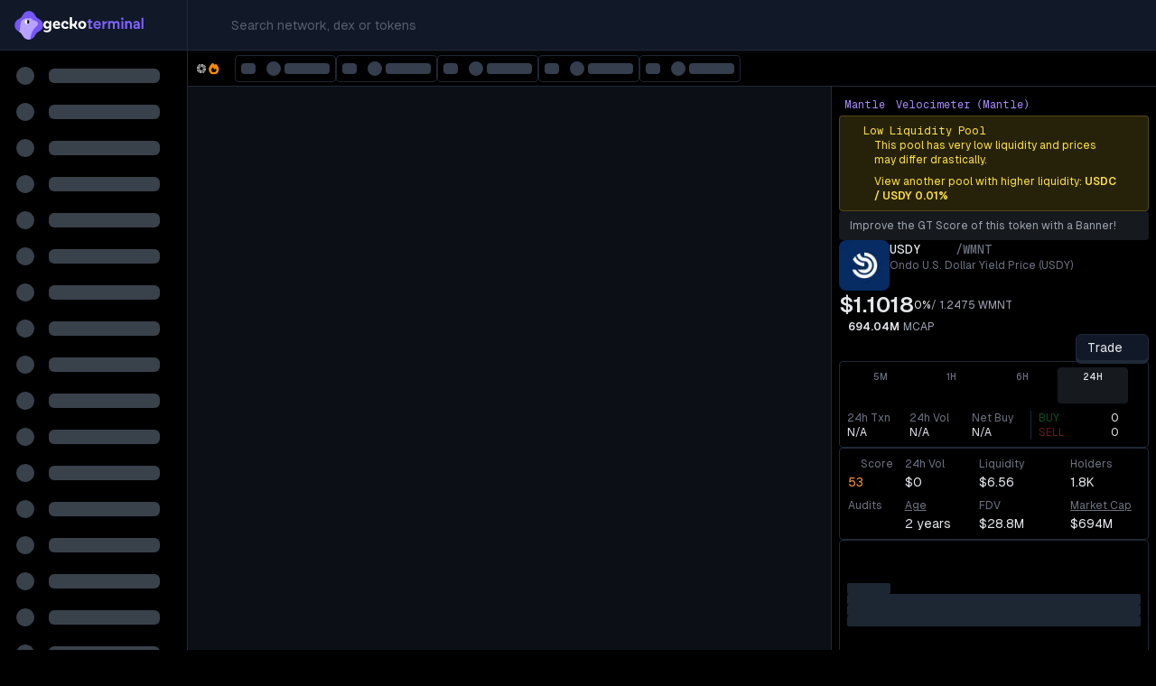

--- FILE ---
content_type: text/html; charset=utf-8
request_url: https://www.geckoterminal.com/mantle/pools/0x85092edf4f9e4f71b196c61b74ac58fdeb257ae9
body_size: 33808
content:
<!DOCTYPE html><html lang="en"><head><meta charSet="utf-8" data-next-head=""/><meta name="viewport" content="initial-scale=1.0, width=device-width" data-next-head=""/><link rel="preload" as="image" href="https://cloudcdn-img.com/static/752c02be/spacer.gif" referrerPolicy="no-referrer-when-downgrade"/><script id="onetrust-sdk-stub" async="" src="https://cdn-apac.onetrust.com/scripttemplates/otSDKStub.js" data-document-language="true" type="text/javascript" data-domain-script="e6b6cddd-fe3b-4163-b80a-a371f9ac9fd2" data-next-head=""></script><script async="" type="text/javascript" src="https://s.geckoterminal.com/js/newrelic.js"></script><script type="text/plain" class="optanon-category-C0004" async="" src="https://btloader.com/tag?o=5172243878903808&amp;upapi=true"></script><script type="application/javascript" async="" src="https://scripts.webcontentassessor.com/scripts/61d41f27d0c82528be0728f671349d49aa7a8c22b5f09adc9bf61b4b976047b0"></script><script async="" type="text/javascript" src="https://appleid.cdn-apple.com/appleauth/static/jsapi/appleid/1/en_US/appleid.auth.js"></script><meta name="twitter:card" content="summary_large_image" data-next-head=""/><meta name="twitter:site" content="@GeckoTerminal" data-next-head=""/><meta name="twitter:creator" content="@GeckoTerminal" data-next-head=""/><meta property="og:type" content="website" data-next-head=""/><meta property="og:image" content="https://assets.geckoterminal.com/social/social-sharing.png" data-next-head=""/><meta property="og:image:alt" content="GeckoTerminal" data-next-head=""/><meta property="og:image:width" content="1200" data-next-head=""/><meta property="og:image:height" content="675" data-next-head=""/><meta name="application-name" content="GeckoTerminal" data-next-head=""/><meta name="apple-mobile-web-app-capable" content="yes" data-next-head=""/><meta name="apple-mobile-web-app-status-bar-style" content="default" data-next-head=""/><meta name="apple-mobile-web-app-title" content="GeckoTerminal" data-next-head=""/><meta name="format-detection" content="telephone=no" data-next-head=""/><meta name="mobile-web-app-capable" content="yes" data-next-head=""/><meta name="theme-color" content="#111827" data-next-head=""/><meta name="msapplication-TileColor" content="#111827" data-next-head=""/><meta name="msapplication-tap-highlight" content="no" data-next-head=""/><meta name="msapplication-TileImage" content="/images/icons/144x144.png" data-next-head=""/><meta property="fc:miniapp" content="{&quot;version&quot;:&quot;1&quot;,&quot;imageUrl&quot;:&quot;https://s.geckoterminal.com/images/social/sharing.png&quot;,&quot;button&quot;:{&quot;title&quot;:&quot;View on GeckoTerminal&quot;,&quot;action&quot;:{&quot;type&quot;:&quot;launch_frame&quot;,&quot;name&quot;:&quot;GeckoTerminal&quot;}}}" data-next-head=""/><meta property="fc:frame" content="{&quot;version&quot;:&quot;1&quot;,&quot;imageUrl&quot;:&quot;https://s.geckoterminal.com/images/social/sharing.png&quot;,&quot;button&quot;:{&quot;title&quot;:&quot;View on GeckoTerminal&quot;,&quot;action&quot;:{&quot;type&quot;:&quot;launch_frame&quot;,&quot;name&quot;:&quot;GeckoTerminal&quot;}}}" data-next-head=""/><meta name="base:app_id" content="693910c38a7c4e55fec73cde" data-next-head=""/><link rel="shortcut icon" href="/images/favicon.ico" data-next-head=""/><link rel="manifest" href="/manifest.json" data-next-head=""/><link rel="mask-icon" href="/images/logo_icon.png" data-next-head=""/><link rel="apple-touch-icon" href="/images/icons/180x180.png" data-next-head=""/><link rel="apple-touch-icon" href="/images/icons/120x120.png" sizes="120x120" data-next-head=""/><link rel="preload" href="https://s.geckoterminal.com/_next/static/media/logo_symbol.d6e8a303.svg" as="image" data-next-head=""/><title data-next-head="">USDY/WMNT - Ondo U.S. Dollar Yield Price on Velocimeter (Mantle) | GeckoTerminal</title><meta name="robots" content="noindex,nofollow" data-next-head=""/><meta name="description" content="USDY/WMNT price today is $1.1018 with a 24-hour trading volume of $0.00. Ondo U.S. Dollar Yield contract address is 0x5be26527e817998a7206475496fde1e68957c5a6 with $6.5649 in liquidity." data-next-head=""/><meta property="og:title" content="USDY/WMNT - Ondo U.S. Dollar Yield Price on Velocimeter (Mantle) | GeckoTerminal" data-next-head=""/><meta property="og:description" content="USDY/WMNT price today is $1.1018 with a 24-hour trading volume of $0.00. Ondo U.S. Dollar Yield contract address is 0x5be26527e817998a7206475496fde1e68957c5a6 with $6.5649 in liquidity." data-next-head=""/><meta property="og:url" content="https://www.geckoterminal.com/mantle/pools/0x85092edf4f9e4f71b196c61b74ac58fdeb257ae9" data-next-head=""/><link rel="canonical" href="https://www.geckoterminal.com/mantle/pools/0x85092edf4f9e4f71b196c61b74ac58fdeb257ae9" data-next-head=""/><link href="https://bam.nr-data.net" rel="preconnect"/><link href="https://bam.nr-data.net" rel="dns-prefetch"/><link href="https://s.geckoterminal.com" rel="preconnect"/><link href="https://s.geckoterminal.com" rel="dns-prefetch"/><link href="https://app.geckoterminal.com" rel="dns-prefetch"/><link href="https://www.googletagmanager.com" rel="dns-prefetch"/><link href="https://sessions.bugsnag.com" rel="dns-prefetch"/><link rel="preload" href="https://s.geckoterminal.com/_next/static/media/ec1a1eae803b668e-s.p.woff2" as="font" type="font/woff2" crossorigin="anonymous" data-next-font="size-adjust"/><link rel="preload" href="https://s.geckoterminal.com/_next/static/media/f980ec13b5b5e554.p.woff2" as="font" type="font/woff2" crossorigin="anonymous" data-next-font=""/><link rel="preload" href="https://s.geckoterminal.com/_next/static/css/e76065b081869a78.css" as="style"/><link rel="preload" href="https://s.geckoterminal.com/_next/static/css/90adf8f19dc10d9c.css" as="style"/><script async="" id="debugbear-rum" type="text/javascript" class="jsx-2500364934" data-next-head="">(function DebugbearRum(){var dbpr=10; if(Math.random()*100>100-dbpr){ var d="dbbRum",w=window; w[d]=w[d]||[]; w[d].push(["presampling",dbpr]); var scr=document.createElement("script"); scr.src="https://cdn.debugbear.com/aG8C4UQjPeF5.js?v=11"; document.head.appendChild(scr);}})()</script><script id="optanon-wrapper" type="text/javascript" data-next-head="">function OptanonWrapper(){!1!==window.OneTrust?.IsAlertBoxClosed()||window.location.href.includes("embed=1")||false||window.addEventListener("scroll",()=>{document.getElementById("onetrust-banner-sdk")?.setAttribute("style","display: block !important;z-index: 999 !important;")},{once:!0});window.dispatchEvent(new Event('OneTrustLoaded'))}</script><script type="application/ld+json" data-next-head="">{"@context":"https://schema.org","@type":"BreadcrumbList","itemListElement":[{"@type":"ListItem","position":1,"item":{"@id":"https://www.geckoterminal.com","name":"Home"}},{"@type":"ListItem","position":2,"item":{"@id":"https://www.geckoterminal.com/mantle/pools","name":"Mantle"}},{"@type":"ListItem","position":3,"item":{"@id":"https://www.geckoterminal.com/mantle/velocimeter-mantle/pools","name":"Velocimeter (Mantle)"}},{"@type":"ListItem","position":4,"item":{"name":"USDY/WMNT"}}]}</script><script type="application/ld+json" data-next-head="">{"@context":"https://schema.org","@type":"FAQPage","mainEntity":[{"@type":"Question","name":"What is the liquidity of USDY / WMNT today?","acceptedAnswer":{"@type":"Answer","text":"The current liquidity of USDY / WMNT with the contract address 0x85092edf4f9e4f71b196c61b74ac58fdeb257ae9 is $6.5649."}},{"@type":"Question","name":"When was the USDY / WMNT pool created?","acceptedAnswer":{"@type":"Answer","text":"This USDY / WMNT pool was created 2 years ago and its last transaction was recorded recently."}},{"@type":"Question","name":"What is the exchange rate of 1 USDY to WMNT?","acceptedAnswer":{"@type":"Answer","text":"The exchange rate of 1  USDY to WMNT is $1.2475 as of 04:56AM UTC."}},{"@type":"Question","name":"How much USDY can I purchase with 1 USD?","acceptedAnswer":{"@type":"Answer","text":"Based on the current exchange rate, 1 USD would allow you to acquire 0.9076 USDY."}},{"@type":"Question","name":"What is the token allocation of USDY/WMNT?","acceptedAnswer":{"@type":"Answer","text":"The amount of pooled USDY is 3.0048 ($3.3099) and the amount of pooled WMNT is 3.751 ($3.3128)."}},{"@type":"Question","name":"Where to buy USDY/WMNT?","acceptedAnswer":{"@type":"Answer","text":"You can buy and trade USDY/WMNT on Velocimeter (Mantle) and KyberSwap."}},{"@type":"Question","name":"Is it safe to buy USDY/WMNT?","acceptedAnswer":{"@type":"Answer","text":"USDY/WMNT has a GT Score of 53.03 and the pool was created 2 years ago. This pool&apos;s contract is verified. There is no indication of a honeypot. No proxy was found in the contract. The most recent transaction for this trading pair occurred within the last 24 hours."}}]}</script><script async="" type="text/javascript">!function(e,t,a,s){var n,i;try{i=e.sessionStorage.getItem("maze-us")}catch(e){}if(!i){i=(new Date).getTime();try{e.sessionStorage.setItem("maze-us",i)}catch(e){}}(n=t.createElement("script")).src="https://snippet.maze.co/maze-universal-loader.js?apiKey="+s,n.async=!0,t.getElementsByTagName("head")[0].appendChild(n),e.mazeUniversalSnippetApiKey=s}(window,document,0,"1ce7fdf9-9f7e-453d-b231-909ba76425d1");</script><link rel="stylesheet" href="https://s.geckoterminal.com/_next/static/css/e76065b081869a78.css" data-n-g=""/><link rel="stylesheet" href="https://s.geckoterminal.com/_next/static/css/90adf8f19dc10d9c.css"/><noscript data-n-css=""></noscript><script defer="" noModule="" src="https://s.geckoterminal.com/_next/static/chunks/polyfills-42372ed130431b0a.js"></script><script defer="" src="https://s.geckoterminal.com/_next/static/chunks/8230-279099d1b6276c50.js"></script><script defer="" src="https://s.geckoterminal.com/_next/static/chunks/4587-a5717828182a2b2e.js"></script><script defer="" src="https://s.geckoterminal.com/_next/static/chunks/4922.e4988dd1dfe8dfbb.js"></script><script defer="" src="https://s.geckoterminal.com/_next/static/chunks/8760.fe96998276735e5c.js"></script><script defer="" src="https://s.geckoterminal.com/_next/static/chunks/4085-8707acf4f763e9a2.js"></script><script defer="" src="https://s.geckoterminal.com/_next/static/chunks/2405-fc38bf19e96fe387.js"></script><script defer="" src="https://s.geckoterminal.com/_next/static/chunks/4290.c79c99781e06751c.js"></script><script defer="" src="https://s.geckoterminal.com/_next/static/chunks/4427-716c8900a8cc0cad.js"></script><script defer="" src="https://s.geckoterminal.com/_next/static/chunks/6186.6cedbaf7a001b031.js"></script><script defer="" src="https://s.geckoterminal.com/_next/static/chunks/7214-831e147327d6cbed.js"></script><script defer="" src="https://s.geckoterminal.com/_next/static/chunks/1105.1df61ab561e3da56.js"></script><script defer="" src="https://s.geckoterminal.com/_next/static/chunks/07c2d338-5e597810abce53e2.js"></script><script defer="" src="https://s.geckoterminal.com/_next/static/chunks/4356-7a3b15df24123803.js"></script><script defer="" src="https://s.geckoterminal.com/_next/static/chunks/8346-6be319a80a6e9e68.js"></script><script defer="" src="https://s.geckoterminal.com/_next/static/chunks/9407-c1744e56bc0e0917.js"></script><script defer="" src="https://s.geckoterminal.com/_next/static/chunks/8181.ffc5772e0da60eeb.js"></script><script defer="" src="https://s.geckoterminal.com/_next/static/chunks/6464.a7e4759b32c688c4.js"></script><script defer="" src="https://s.geckoterminal.com/_next/static/chunks/4565.6155d45c8b1e2ac6.js"></script><script defer="" src="https://s.geckoterminal.com/_next/static/chunks/1295.2ff056052a39b7b4.js"></script><script defer="" src="https://s.geckoterminal.com/_next/static/chunks/7071.39e38daa38dabe36.js"></script><script defer="" src="https://s.geckoterminal.com/_next/static/chunks/9932.bfefdcbf743525b6.js"></script><script defer="" src="https://s.geckoterminal.com/_next/static/chunks/4541-6aaa11fadf62bf0c.js"></script><script defer="" src="https://s.geckoterminal.com/_next/static/chunks/4501-a64ab4be4d550c62.js"></script><script defer="" src="https://s.geckoterminal.com/_next/static/chunks/5302-7a8f770742f674cd.js"></script><script defer="" src="https://s.geckoterminal.com/_next/static/chunks/8255.0e0dd170f9ffa05b.js"></script><script defer="" src="https://s.geckoterminal.com/_next/static/chunks/4321-a1c8cadddb7fc0b0.js"></script><script defer="" src="https://s.geckoterminal.com/_next/static/chunks/151-cf46a9f9775381ca.js"></script><script defer="" src="https://s.geckoterminal.com/_next/static/chunks/508.48c9f9fb9fb55232.js"></script><script defer="" src="https://s.geckoterminal.com/_next/static/chunks/2359.782805cad6a5a2c9.js"></script><script defer="" src="https://s.geckoterminal.com/_next/static/chunks/7202.005aae1baf23f1c0.js"></script><script defer="" src="https://s.geckoterminal.com/_next/static/chunks/582.adda4e63647a2acf.js"></script><script defer="" src="https://s.geckoterminal.com/_next/static/chunks/4574.5a2f2e303be20745.js"></script><script defer="" src="https://s.geckoterminal.com/_next/static/chunks/7481.53ff9b86e1a0b13b.js"></script><script defer="" src="https://s.geckoterminal.com/_next/static/chunks/5103.ec58157737f89f50.js"></script><script defer="" src="https://s.geckoterminal.com/_next/static/chunks/1007.dd39f0a63310669e.js"></script><script defer="" src="https://s.geckoterminal.com/_next/static/chunks/2042.05f3c7fb51dae986.js"></script><script defer="" src="https://s.geckoterminal.com/_next/static/chunks/6608.7049d3c778c0d30d.js"></script><script defer="" src="https://s.geckoterminal.com/_next/static/chunks/7745.71cf7d34958e0834.js"></script><script defer="" src="https://s.geckoterminal.com/_next/static/chunks/3232.4e761f02df87d2bb.js"></script><script defer="" src="https://s.geckoterminal.com/_next/static/chunks/7613.39a50aa75274c0eb.js"></script><script defer="" src="https://s.geckoterminal.com/_next/static/chunks/1078.b5983fea9672bd41.js"></script><script defer="" src="https://s.geckoterminal.com/_next/static/chunks/2134.3d554a4120e783ba.js"></script><script defer="" src="https://s.geckoterminal.com/_next/static/chunks/2657.ef0b10f88e0b75eb.js"></script><script defer="" src="https://s.geckoterminal.com/_next/static/chunks/8706.98a3ffb41f3a0411.js"></script><script defer="" src="https://s.geckoterminal.com/_next/static/chunks/4819.29577afa4758c904.js"></script><script defer="" src="https://s.geckoterminal.com/_next/static/chunks/8053.f0251fa7aa3a0966.js"></script><script defer="" src="https://s.geckoterminal.com/_next/static/chunks/bc1a11eb.abbe7d7850b90e8b.js"></script><script defer="" src="https://s.geckoterminal.com/_next/static/chunks/4624.4408f36b5c8d367e.js"></script><script defer="" src="https://s.geckoterminal.com/_next/static/chunks/4209.b86803ad578e1a79.js"></script><script src="https://s.geckoterminal.com/_next/static/chunks/webpack-818dfef809101858.js" defer=""></script><script src="https://s.geckoterminal.com/_next/static/chunks/framework-dd8328f0008e9946.js" defer=""></script><script src="https://s.geckoterminal.com/_next/static/chunks/main-e1e224c70c416ac0.js" defer=""></script><script src="https://s.geckoterminal.com/_next/static/chunks/pages/_app-2d1ce32b8c37cfba.js" defer=""></script><script src="https://s.geckoterminal.com/_next/static/chunks/9573-d9d6f3ab69913f82.js" defer=""></script><script src="https://s.geckoterminal.com/_next/static/chunks/5763-9cc132e5cafc8232.js" defer=""></script><script src="https://s.geckoterminal.com/_next/static/chunks/4118-bebcbe517fa1a644.js" defer=""></script><script src="https://s.geckoterminal.com/_next/static/chunks/1266-44fb44b853b0f4ae.js" defer=""></script><script src="https://s.geckoterminal.com/_next/static/chunks/5554-d8047227dfafefda.js" defer=""></script><script src="https://s.geckoterminal.com/_next/static/chunks/8947-11de87790528a813.js" defer=""></script><script src="https://s.geckoterminal.com/_next/static/chunks/1193-7e4b2d285a98d385.js" defer=""></script><script src="https://s.geckoterminal.com/_next/static/chunks/563-41241a77b9ec91f2.js" defer=""></script><script src="https://s.geckoterminal.com/_next/static/chunks/1028-f232df390dbcaf03.js" defer=""></script><script src="https://s.geckoterminal.com/_next/static/chunks/7958-4584fbf5d517e284.js" defer=""></script><script src="https://s.geckoterminal.com/_next/static/chunks/3544-e17ea4f7ca5797e6.js" defer=""></script><script src="https://s.geckoterminal.com/_next/static/chunks/pages/%5Bnetwork%5D/pools/%5Baddress%5D-7042a321bc1c8678.js" defer=""></script><script src="https://s.geckoterminal.com/_next/static/JsWil9EIwrx2fAXt33Yt-/_buildManifest.js" defer=""></script><script src="https://s.geckoterminal.com/_next/static/JsWil9EIwrx2fAXt33Yt-/_ssgManifest.js" defer=""></script><style id="__jsx-2500364934">:root{--font-geist-sans:'GeistSans', 'GeistSans Fallback';--font-geist-mono:'GeistMono', ui-monospace, SFMono-Regular, Roboto Mono, Menlo, Monaco, Liberation Mono, DejaVu Sans Mono, Courier New, monospace}</style></head><body><link rel="preload" as="image" href="https://s.geckoterminal.com/_next/static/media/logo_symbol.d6e8a303.svg"/><div id="__next"><script>((e,i,s,u,m,a,l,h)=>{let d=document.documentElement,w=["light","dark"];function p(n){(Array.isArray(e)?e:[e]).forEach(y=>{let k=y==="class",S=k&&a?m.map(f=>a[f]||f):m;k?(d.classList.remove(...S),d.classList.add(a&&a[n]?a[n]:n)):d.setAttribute(y,n)}),R(n)}function R(n){h&&w.includes(n)&&(d.style.colorScheme=n)}function c(){return window.matchMedia("(prefers-color-scheme: dark)").matches?"dark":"light"}if(u)p(u);else try{let n=localStorage.getItem(i)||s,y=l&&n==="system"?c():n;p(y)}catch(n){}})("class","theme","dark",null,["light","dark"],null,false,true)</script><header class="min-w-layout sticky top-0 z-20 flex flex-col-reverse sm:flex-col"><div class="ml-14 xl:ml-52 sticky z-20 border-b shadow-md sm:top-0 sm:h-nav-desktop gap-4 p-4 hidden sm:flex sm:flex-row sm:items-center border-line bg-dropdown-bg shadow-secondary-bg/10" style="transition-duration:200ms"><div class="flex w-auto grow basis-0"><div class="relative ml-0 flex h-8 w-full shrink-0 items-center rounded-md md:mr-0 md:w-80 lg:w-[32rem] xl:w-[38.875rem]"><div class="pointer-events-none body-1 absolute ml-8 flex h-full place-items-center pr-2 text-secondary/50 max-w-[calc(100%-2rem)] md:max-w-[calc(100%-4rem)]"><span class="truncate">Search network, dex or tokens</span></div></div></div><div class="scrollbar-thin flex items-center gap-2 overflow-x-auto py-2"></div></div><nav class="fixed inset-y-0 z-[21] hidden min-h-0 bg-body-bg text-nav-header-text hover:ease-in-out sm:block group w-14 hover:w-52 border-r border-line sm:w-14 xl:w-52" style="transition-duration:200ms"><div class="group-hover:justify-start sm:justify-center xl:justify-start flex h-nav-desktop items-center border-b border-line bg-dropdown-bg transition-colors"><a href="/"><div class="hidden group-hover:flex group-hover:w-44 group-hover:justify-center group-hover:gap-2 xl:flex xl:w-44 xl:flex-row xl:items-center xl:justify-center xl:gap-2"><img alt="GeckoTerminal logo" width="104" height="105" decoding="async" data-nimg="1" class="flex flex-shrink-0 h-8 w-8" style="color:transparent" src="https://s.geckoterminal.com/_next/static/media/logo_symbol.d6e8a303.svg"/><svg viewBox="0 0 411 61" xmlns="http://www.w3.org/2000/svg" class="fill-body-bg-invert w-28"><path d="M184.416 46.2642V22.3568H179.234V15.6439H184.593V8.10663H191.777V15.6439H199.314V22.3568H191.777V39.198H199.432V46.2642H184.416ZM219.055 46.7942C214.187 46.7942 210.301 45.3024 207.396 42.3189C204.53 39.2961 203.097 35.5078 203.097 30.9541C203.097 26.4395 204.569 22.6709 207.514 19.6481C210.497 16.6253 214.325 15.114 218.996 15.114C223.668 15.114 227.378 16.645 230.126 19.707C232.873 22.769 234.247 26.4199 234.247 30.6596V33.6039H210.517C210.988 35.8023 211.969 37.4707 213.461 38.6091C214.992 39.7083 216.857 40.2579 219.055 40.2579C221.214 40.2579 223.02 39.7672 224.473 38.7858C225.964 37.8044 226.946 36.7052 227.417 35.4882L233.011 38.7269C232.226 40.6505 230.636 42.4759 228.241 44.2032C225.886 45.9305 222.824 46.7942 219.055 46.7942ZM210.693 27.7154H226.592C226.475 26.1844 225.729 24.7711 224.355 23.4756C223.02 22.1409 221.214 21.4735 218.937 21.4735C217.014 21.4735 215.286 22.0231 213.755 23.1223C212.264 24.1823 211.243 25.7133 210.693 27.7154ZM240.006 46.2642V15.6439H247.426V20.8847L258.32 14.9373V22.769L247.426 28.3631V46.2642H240.006ZM263.57 46.2642V15.6439H270.93V19.4126C271.637 18.1171 272.697 17.0768 274.11 16.2917C275.562 15.5065 277.211 15.114 279.056 15.114C283.06 15.114 286.083 16.5861 288.125 19.5303C290.402 16.5861 293.581 15.114 297.664 15.114C301.04 15.114 303.867 16.1935 306.143 18.3526C308.42 20.5118 309.559 23.1027 309.559 26.1255V46.2642H302.198V28.422C302.198 26.5377 301.629 25.0263 300.49 23.8878C299.391 22.7101 297.978 22.1213 296.251 22.1213C294.445 22.1213 292.992 22.7101 291.893 23.8878C290.794 25.0655 290.244 26.5769 290.244 28.422V46.2642H282.884V28.422C282.884 26.5377 282.315 25.0263 281.176 23.8878C280.077 22.7101 278.664 22.1213 276.936 22.1213C275.131 22.1213 273.678 22.7101 272.579 23.8878C271.48 25.0655 270.93 26.5769 270.93 28.422V46.2642H263.57ZM317.202 46.2642V15.6439H324.563V46.2642H317.202ZM315.966 6.16341C315.966 4.75017 316.417 3.5921 317.32 2.68919C318.262 1.78629 319.44 1.33483 320.853 1.33483C322.266 1.33483 323.425 1.78629 324.327 2.68919C325.27 3.5921 325.741 4.75017 325.741 6.16341C325.741 7.5374 325.27 8.67585 324.327 9.57875C323.385 10.4817 322.227 10.9331 320.853 10.9331C319.44 10.9331 318.262 10.4817 317.32 9.57875C316.417 8.67585 315.966 7.5374 315.966 6.16341ZM332.663 46.2642V15.6439H340.024V19.4126C340.809 18.1171 341.928 17.0768 343.38 16.2917C344.833 15.5065 346.521 15.114 348.444 15.114C351.742 15.114 354.431 16.1935 356.511 18.3526C358.631 20.4725 359.691 23.0634 359.691 26.1255V46.2642H352.331V28.4809C352.331 26.5573 351.742 25.0263 350.564 23.8878C349.426 22.7101 347.973 22.1213 346.207 22.1213C344.361 22.1213 342.87 22.7101 341.731 23.8878C340.593 25.0655 340.024 26.5966 340.024 28.4809V46.2642H332.663ZM375.977 46.853C372.954 46.853 370.441 45.9698 368.439 44.2032C366.437 42.4367 365.436 40.1401 365.436 37.3137C365.436 34.4872 366.378 32.2103 368.263 30.483C370.147 28.7557 372.797 27.7939 376.212 27.5976L384.633 27.0676V26.7732C384.633 25.5563 384.024 24.4178 382.807 23.3579C381.63 22.2587 380.059 21.7091 378.096 21.7091C376.134 21.7091 374.603 22.1802 373.503 23.1223C372.404 24.0645 371.639 25.1441 371.207 26.361L365.318 23.3579C366.339 20.9632 367.929 19.0004 370.088 17.4694C372.247 15.8991 374.976 15.114 378.273 15.114C382.591 15.114 385.948 16.3702 388.343 18.8826C390.776 21.395 391.993 24.2412 391.993 27.4209V46.2642H384.633V43.0255C382.984 45.5772 380.099 46.853 375.977 46.853ZM373.916 34.6049C373.248 35.1938 372.915 35.9985 372.915 37.0192C372.915 38.0399 373.288 38.8643 374.033 39.4924C374.819 40.0813 375.82 40.3757 377.037 40.3757C379.078 40.3757 380.864 39.7868 382.395 38.6091C383.965 37.3922 384.751 35.8612 384.751 34.0161V33.0739L376.683 33.6039C375.545 33.6824 374.622 34.0161 373.916 34.6049ZM399.212 46.2642V2.68919H406.573V46.2642H399.212Z" fill="#8163FF"></path><path d="M157.873 14.9714C162.732 14.9714 166.65 16.4598 169.627 19.4366C172.648 22.3697 174.158 26.1782 174.158 30.8623C174.158 35.5464 172.648 39.3769 169.627 42.3537C166.65 45.2867 162.732 46.7532 157.873 46.7532C152.97 46.7532 149.009 45.2867 145.988 42.3537C143.011 39.3769 141.523 35.5464 141.523 30.8623C141.523 26.1782 143.011 22.3697 145.988 19.4366C149.009 16.4598 152.97 14.9714 157.873 14.9714ZM152.62 37.0348C153.933 38.6108 155.684 39.3988 157.873 39.3988C160.062 39.3988 161.791 38.6108 163.061 37.0348C164.374 35.4589 165.031 33.4014 165.031 30.8623C165.031 28.3233 164.374 26.2658 163.061 24.6898C161.791 23.1139 160.062 22.3259 157.873 22.3259C155.684 22.3259 153.933 23.1139 152.62 24.6898C151.307 26.2658 150.65 28.3233 150.65 30.8623C150.65 33.4014 151.307 35.4589 152.62 37.0348Z"></path><path d="M125.036 36.5808L124.427 34.0142H116.635V46.3592H107.639V-0.000221252H116.635V26.9881H120.443C122.895 26.9881 124.821 26.2439 126.222 24.7554C127.623 23.267 128.323 21.1439 128.323 18.386C128.323 17.6855 128.236 16.6787 128.061 15.3654H136.663C136.881 16.3722 136.991 17.4448 136.991 18.5829C136.991 25.1057 133.876 30.6285 129.629 33.08L132.148 36.9787L125.036 36.5808Z"></path><path d="M88.6111 14.9714C92.5947 14.9714 95.7466 16.0221 98.0668 18.1233C100.431 20.1808 101.613 22.7636 101.613 25.8718L101.416 28.1701L93.4702 28.6297C93.5578 28.4546 93.6016 27.995 93.6016 27.2507C93.6016 25.8499 93.1419 24.6898 92.2226 23.7705C91.3471 22.8074 90.0994 22.3259 88.4797 22.3259C86.4222 22.3259 84.7587 23.092 83.4892 24.6242C82.2634 26.1563 81.6506 28.1701 81.6506 30.6653C81.6506 33.3795 82.3291 35.5245 83.6862 37.1005C85.087 38.6327 87.0789 39.3988 89.6617 39.3988C93.3389 39.3988 96.1625 38.1949 98.1325 35.7872L102.532 41.4344C101.394 42.879 99.6646 44.1266 97.3445 45.1773C95.0243 46.2279 92.2664 46.7532 89.0707 46.7532C83.9488 46.7532 79.8995 45.3086 76.9227 42.4193C73.9897 39.4863 72.5231 35.6777 72.5231 30.9936C72.5231 26.222 74.0116 22.3697 76.9884 19.4366C79.9652 16.4598 83.8394 14.9714 88.6111 14.9714Z"></path><path d="M55.8829 39.9241C59.0785 39.9241 61.7489 38.7421 63.894 36.3782L68.1622 41.303C66.9802 42.8352 65.2292 44.1266 62.909 45.1773C60.6326 46.2279 57.9403 46.7532 54.8322 46.7532C49.7103 46.7532 45.6391 45.2867 42.6185 42.3537C39.6417 39.4206 38.1533 35.5902 38.1533 30.8623C38.1533 26.1782 39.598 22.3697 42.4872 19.4366C45.3765 16.4598 49.2069 14.9714 53.9786 14.9714C58.4 14.9714 61.8802 16.3285 64.4193 19.0426C66.9583 21.7568 68.2278 25.2808 68.2278 29.6147L67.9652 32.8979H47.0838C47.4777 35.043 48.4189 36.7503 49.9073 38.0198C51.3957 39.2893 53.3876 39.9241 55.8829 39.9241ZM53.9786 21.8006C52.1837 21.8006 50.6515 22.3697 49.382 23.5079C48.1563 24.6023 47.3902 26.1782 47.0838 28.2357H60.0197C59.976 26.3533 59.4069 24.8211 58.3125 23.6392C57.2618 22.4134 55.8172 21.8006 53.9786 21.8006Z"></path><path d="M25.2809 15.3654H32.3728V45.1773C32.3728 49.73 30.7968 53.3854 27.6449 56.1433C24.493 58.9012 20.2685 60.2802 14.9716 60.2802C9.32438 60.2802 4.68405 59.0545 1.05059 56.603L1.94902 50.4022C4.7945 52.5473 10.8784 53.0571 14.7746 53.0571C17.4012 53.0571 19.4805 52.4004 21.0127 51.0871C22.5887 49.8176 23.3767 47.9352 23.3767 45.4399V41.6314C21.3629 44.5644 18.2548 46.0309 14.0522 46.0309C9.93724 46.0309 6.56644 44.6738 3.93985 41.9597C1.31325 39.2018 -4.07783e-05 35.3713 -4.07783e-05 30.4683C-4.07783e-05 25.7842 1.24758 22.0413 3.74285 19.2396C6.23811 16.3942 9.60892 14.9714 13.8553 14.9714C18.802 14.9714 22.1947 17.0508 24.0333 21.2096H24.2303C24.1865 20.728 24.2741 19.8525 24.493 18.583C24.7118 17.3135 24.9745 16.2409 25.2809 15.3654ZM16.2848 38.4795C18.4299 38.4795 20.1372 37.7352 21.4067 36.2468C22.72 34.7147 23.3767 33.0293 23.3767 31.1906V29.8117C23.3767 27.8417 22.72 26.1344 21.4067 24.6898C20.0934 23.2452 18.3205 22.5229 16.0879 22.5229C13.9866 22.5229 12.3012 23.2452 11.0317 24.6898C9.76213 26.1344 9.12738 28.0606 9.12738 30.4683C9.12738 32.9198 9.76213 34.8679 11.0317 36.3125C12.345 37.7571 14.096 38.4795 16.2848 38.4795Z"></path><path d="M136.515 47.846C128.169 44.3929 122.436 37.4028 118.871 31.4986L128.8 29.5112C132.035 35.8765 135.195 39.7949 138.688 44.9747C139.803 46.6276 138.358 48.6082 136.515 47.846Z"></path></svg></div><img alt="GeckoTerminal logo" width="104" height="105" decoding="async" data-nimg="1" class="flex-shrink-0 block h-8 w-8 group-hover:hidden xl:hidden" style="color:transparent" src="https://s.geckoterminal.com/_next/static/media/logo_symbol.d6e8a303.svg"/></a><div class="flex justify-end hover:cursor-pointer"><button aria-label="Close sidebar" type="button" class="xl:inline-block flex w-4 shrink-0 rounded bg-hover-2/30 hidden xl:group-hover:inline-block text-lg text-primary-alternative"></button></div></div><div class="h-screen-layout"><div aria-busy="true" aria-live="polite" aria-label="Loading" class="flex flex-col space-y-4 pt-4"><div role="status" class="ml-0.5 flex h-6 w-full animate-pulse items-center gap-x-0.5 px-4"><div class="mr-4 h-5 w-5 shrink-0 rounded-full bg-secondary-bg/80"></div><div class="h-4 w-[70%] rounded-md bg-secondary-bg/80"></div></div><div role="status" class="ml-0.5 flex h-6 w-full animate-pulse items-center gap-x-0.5 px-4"><div class="mr-4 h-5 w-5 shrink-0 rounded-full bg-secondary-bg/80"></div><div class="h-4 w-[70%] rounded-md bg-secondary-bg/80"></div></div><div role="status" class="ml-0.5 flex h-6 w-full animate-pulse items-center gap-x-0.5 px-4"><div class="mr-4 h-5 w-5 shrink-0 rounded-full bg-secondary-bg/80"></div><div class="h-4 w-[70%] rounded-md bg-secondary-bg/80"></div></div><div role="status" class="ml-0.5 flex h-6 w-full animate-pulse items-center gap-x-0.5 px-4"><div class="mr-4 h-5 w-5 shrink-0 rounded-full bg-secondary-bg/80"></div><div class="h-4 w-[70%] rounded-md bg-secondary-bg/80"></div></div><div role="status" class="ml-0.5 flex h-6 w-full animate-pulse items-center gap-x-0.5 px-4"><div class="mr-4 h-5 w-5 shrink-0 rounded-full bg-secondary-bg/80"></div><div class="h-4 w-[70%] rounded-md bg-secondary-bg/80"></div></div><div role="status" class="ml-0.5 flex h-6 w-full animate-pulse items-center gap-x-0.5 px-4"><div class="mr-4 h-5 w-5 shrink-0 rounded-full bg-secondary-bg/80"></div><div class="h-4 w-[70%] rounded-md bg-secondary-bg/80"></div></div><div role="status" class="ml-0.5 flex h-6 w-full animate-pulse items-center gap-x-0.5 px-4"><div class="mr-4 h-5 w-5 shrink-0 rounded-full bg-secondary-bg/80"></div><div class="h-4 w-[70%] rounded-md bg-secondary-bg/80"></div></div><div role="status" class="ml-0.5 flex h-6 w-full animate-pulse items-center gap-x-0.5 px-4"><div class="mr-4 h-5 w-5 shrink-0 rounded-full bg-secondary-bg/80"></div><div class="h-4 w-[70%] rounded-md bg-secondary-bg/80"></div></div><div role="status" class="ml-0.5 flex h-6 w-full animate-pulse items-center gap-x-0.5 px-4"><div class="mr-4 h-5 w-5 shrink-0 rounded-full bg-secondary-bg/80"></div><div class="h-4 w-[70%] rounded-md bg-secondary-bg/80"></div></div><div role="status" class="ml-0.5 flex h-6 w-full animate-pulse items-center gap-x-0.5 px-4"><div class="mr-4 h-5 w-5 shrink-0 rounded-full bg-secondary-bg/80"></div><div class="h-4 w-[70%] rounded-md bg-secondary-bg/80"></div></div><div role="status" class="ml-0.5 flex h-6 w-full animate-pulse items-center gap-x-0.5 px-4"><div class="mr-4 h-5 w-5 shrink-0 rounded-full bg-secondary-bg/80"></div><div class="h-4 w-[70%] rounded-md bg-secondary-bg/80"></div></div><div role="status" class="ml-0.5 flex h-6 w-full animate-pulse items-center gap-x-0.5 px-4"><div class="mr-4 h-5 w-5 shrink-0 rounded-full bg-secondary-bg/80"></div><div class="h-4 w-[70%] rounded-md bg-secondary-bg/80"></div></div><div role="status" class="ml-0.5 flex h-6 w-full animate-pulse items-center gap-x-0.5 px-4"><div class="mr-4 h-5 w-5 shrink-0 rounded-full bg-secondary-bg/80"></div><div class="h-4 w-[70%] rounded-md bg-secondary-bg/80"></div></div><div role="status" class="ml-0.5 flex h-6 w-full animate-pulse items-center gap-x-0.5 px-4"><div class="mr-4 h-5 w-5 shrink-0 rounded-full bg-secondary-bg/80"></div><div class="h-4 w-[70%] rounded-md bg-secondary-bg/80"></div></div><div role="status" class="ml-0.5 flex h-6 w-full animate-pulse items-center gap-x-0.5 px-4"><div class="mr-4 h-5 w-5 shrink-0 rounded-full bg-secondary-bg/80"></div><div class="h-4 w-[70%] rounded-md bg-secondary-bg/80"></div></div><div role="status" class="ml-0.5 flex h-6 w-full animate-pulse items-center gap-x-0.5 px-4"><div class="mr-4 h-5 w-5 shrink-0 rounded-full bg-secondary-bg/80"></div><div class="h-4 w-[70%] rounded-md bg-secondary-bg/80"></div></div><div role="status" class="ml-0.5 flex h-6 w-full animate-pulse items-center gap-x-0.5 px-4"><div class="mr-4 h-5 w-5 shrink-0 rounded-full bg-secondary-bg/80"></div><div class="h-4 w-[70%] rounded-md bg-secondary-bg/80"></div></div><div role="status" class="ml-0.5 flex h-6 w-full animate-pulse items-center gap-x-0.5 px-4"><div class="mr-4 h-5 w-5 shrink-0 rounded-full bg-secondary-bg/80"></div><div class="h-4 w-[70%] rounded-md bg-secondary-bg/80"></div></div><div role="status" class="ml-0.5 flex h-6 w-full animate-pulse items-center gap-x-0.5 px-4"><div class="mr-4 h-5 w-5 shrink-0 rounded-full bg-secondary-bg/80"></div><div class="h-4 w-[70%] rounded-md bg-secondary-bg/80"></div></div><div role="status" class="ml-0.5 flex h-6 w-full animate-pulse items-center gap-x-0.5 px-4"><div class="mr-4 h-5 w-5 shrink-0 rounded-full bg-secondary-bg/80"></div><div class="h-4 w-[70%] rounded-md bg-secondary-bg/80"></div></div></div></div></nav></header><div class="min-w-layout flex flex-col sm:ml-14 sm:transition-all sm:duration-200 sm:ease-in-out xl:ml-52"><main class="h-min-screen-layout"><div class="relative flex h-marquee w-full gap-y-2 overflow-hidden border-b border-line md:flex-row md:items-center"><div class="h-full shrink-0 items-center gap-x-2 border-line sm:flex sm:pl-2"><img alt="Mantle" loading="lazy" width="25" height="25" decoding="async" data-nimg="1" class="flex flex-shrink-0 rounded-sm object-cover size-0 sm:size-3.5" style="color:transparent" srcSet="/_next/image?url=https%3A%2F%2Fassets.geckoterminal.com%2Ffvl74w0xd0fr97ow4555brpmprjg&amp;w=32&amp;q=75 1x, /_next/image?url=https%3A%2F%2Fassets.geckoterminal.com%2Ffvl74w0xd0fr97ow4555brpmprjg&amp;w=64&amp;q=75 2x" src="/_next/image?url=https%3A%2F%2Fassets.geckoterminal.com%2Ffvl74w0xd0fr97ow4555brpmprjg&amp;w=64&amp;q=75"/><svg class="size-0 sm:size-3.5" viewBox="0 0 14 14" fill="none" xmlns="http://www.w3.org/2000/svg"><g clip-path="url(#clip0_867_19302)"><mask id="mask0_867_19302" style="mask-type:luminance" maskUnits="userSpaceOnUse" x="1" y="0" width="12" height="14"><path d="M5.54785 0.590576C5.54785 0.590576 7.18555 2.09624 7.79746 2.8605C8.07676 2.49487 9.00098 1.77124 9.00098 1.77124C9.00098 1.77124 12.4541 4.65054 12.4541 7.60854C12.4541 10.8535 9.92012 13.5906 6.7666 13.5906C3.57754 13.5906 1.0791 10.8509 1.0791 7.61108C1.0791 4.24683 5.54785 0.590576 5.54785 0.590576ZM5.525 5.46558C4.45859 6.78081 3.92285 7.52729 3.92285 8.38042C3.92285 10.1222 5.20762 11.1531 6.80977 11.1531C7.45215 11.1531 8.0209 10.9753 8.55664 10.6199C9.62559 9.87339 9.9125 8.38042 9.27012 7.20737C9.19902 7.06519 9.12793 6.923 9.02129 6.78081L7.73652 8.27378C7.73652 8.27378 5.66973 5.64331 5.525 5.46558Z" fill="white"></path></mask><g mask="url(#mask0_867_19302)"><path d="M1.0791 0.590576H12.4541V13.5906H1.0791V0.590576Z" fill="#FF8A00"></path></g><mask id="mask1_867_19302" style="mask-type:luminance" maskUnits="userSpaceOnUse" x="3" y="4" width="7" height="8"><path d="M5.26195 4.83081C5.43969 5.03394 7.77258 8.0148 7.77258 8.0148L9.26123 6.31667C9.36597 6.48806 9.46098 6.65995 9.54662 6.82194C10.2426 8.14683 9.95059 9.84292 8.69883 10.7189C8.14785 11.1023 7.47246 11.3308 6.73867 11.3308C4.90725 11.3308 3.41504 10.1189 3.41504 8.1519C3.41504 7.17106 4.03051 6.30753 5.26195 4.83081Z" fill="white"></path></mask></g><defs><clipPath id="clip0_867_19302"><rect width="13" height="13" fill="white" transform="translate(0.266602 0.590576)"></rect></clipPath></defs></svg></div><div class="relative flex h-10 w-full items-center gap-2 overflow-hidden"><div class="flex items-center pl-4" style="gap:4px"><div class="flex w-28 animate-pulse items-center rounded border border-line p-1.5 *:shrink-0 *:bg-hover-2" role="status" aria-busy="true"><div class="mr-3 h-3 w-4 rounded"></div><div class="mr-1 size-4 rounded-full"></div><div class="h-3 w-auto grow rounded"></div></div><div class="flex w-28 animate-pulse items-center rounded border border-line p-1.5 *:shrink-0 *:bg-hover-2" role="status" aria-busy="true"><div class="mr-3 h-3 w-4 rounded"></div><div class="mr-1 size-4 rounded-full"></div><div class="h-3 w-auto grow rounded"></div></div><div class="flex w-28 animate-pulse items-center rounded border border-line p-1.5 *:shrink-0 *:bg-hover-2" role="status" aria-busy="true"><div class="mr-3 h-3 w-4 rounded"></div><div class="mr-1 size-4 rounded-full"></div><div class="h-3 w-auto grow rounded"></div></div><div class="flex w-28 animate-pulse items-center rounded border border-line p-1.5 *:shrink-0 *:bg-hover-2" role="status" aria-busy="true"><div class="mr-3 h-3 w-4 rounded"></div><div class="mr-1 size-4 rounded-full"></div><div class="h-3 w-auto grow rounded"></div></div><div class="flex w-28 animate-pulse items-center rounded border border-line p-1.5 *:shrink-0 *:bg-hover-2" role="status" aria-busy="true"><div class="mr-3 h-3 w-4 rounded"></div><div class="mr-1 size-4 rounded-full"></div><div class="h-3 w-auto grow rounded"></div></div></div></div></div><div class="flex w-full flex-col gap-y-2 md:flex-row-reverse"><div class="scrollbar-thin flex flex-col overflow-hidden w-full gap-2 p-2 md:max-w-[22.5rem] border-line md:border-l"><div class="-my-1 flex items-center justify-between gap-2 *:min-w-0"><nav aria-label="breadcrumbs"><ol class="caption-2 flex flex-row items-center text-breadcrumb-text"><li class="flex flex-row items-center overflow-hidden shrink-0"><a class="inline-flex items-center gap-2 rounded px-1.5 py-1 transition-ease-colors hover:bg-hover" href="/mantle/pools"><span class="text-2xs xs:text-xs break-normal">Mantle</span></a></li><li class="flex flex-row items-center overflow-hidden"><span class="inline-flex size-4"></span><a class="inline-flex items-center gap-2 rounded px-1.5 py-1 transition-ease-colors hover:bg-hover" href="/mantle/velocimeter-mantle/pools"><span class="text-2xs xs:text-xs line-clamp-2 sm:line-clamp-1 sm:whitespace-nowrap break-normal">Velocimeter (Mantle)</span></a></li></ol></nav><div class="flex shrink-0 items-center"><div class="size-8 shrink-0 cursor-help p-2"></div><div class="flex size-8 shrink-0"></div><div class="flex size-8 shrink-0"></div><button class="flex items-center opacity-50" id="headlessui-menu-button-«Rus4tkql6»" type="button" aria-haspopup="menu" aria-expanded="false" disabled="" data-headlessui-state="disabled" data-disabled=""><div class="flex size-8 shrink-0 items-center justify-center rounded-md p-2 transition-ease-colors hover:bg-hover active:outline-none active:ring-2 active:ring-primary"></div></button></div></div><div class="flex rounded border px-3 py-2 bg-icon-yellow/15 text-icon-yellow border-icon-yellow/20" data-testid="alert-component"><div class="flex w-full flex-col gap-2 overflow-hidden relative pr-5"><div class="flex items-center gap-3"><span class="size-3.5 shrink-0"></span><span class="caption-2 overflow-hidden whitespace-pre-wrap break-words">Low Liquidity Pool</span></div><div class="body-2 whitespace-pre-wrap break-words ml-3.5 pl-3">This pool has very low liquidity and prices may differ drastically.<span class="mt-2 block">View another pool with higher liquidity:<!-- --> <a class="font-semibold" href="/mantle/pools/0x9cd55b03c64b65ba02a1d985caef63046b2d54eb">USDC / USDY 0.01%</a></span></div><button id="close-alert" aria-label="Close alert" class="absolute right-0 top-0 size-3.5 shrink-0"></button></div></div><a class="body-2 flex w-full items-center justify-between gap-3 overflow-hidden rounded bg-hover px-3 py-2 text-body/60 text-secondary hover:text-body" target="_blank" rel="noreferrer" href="/request-form/update-token?network=mantle&amp;address=0x85092edf4f9e4f71b196c61b74ac58fdeb257ae9&amp;token_address=0x5be26527e817998a7206475496fde1e68957c5a6"><span class="inline-block overflow-hidden break-words">Improve the GT Score of this token with a Banner!</span><span class="size-3.5 shrink-0"></span></a><div class="flex gap-2"><div class="relative inline-flex shrink-0"><button><img alt="USDY" title="USDY" loading="lazy" width="56" height="56" decoding="async" data-nimg="1" class="flex flex-shrink-0 object-cover rounded-lg text-2xs size-14" style="color:transparent" srcSet="/_next/image?url=https%3A%2F%2Fcoin-images.coingecko.com%2Fcoins%2Fimages%2F31700%2Flarge%2Fusdy_%25281%2529.png%3F1696530524&amp;w=64&amp;q=75 1x, /_next/image?url=https%3A%2F%2Fcoin-images.coingecko.com%2Fcoins%2Fimages%2F31700%2Flarge%2Fusdy_%25281%2529.png%3F1696530524&amp;w=128&amp;q=75 2x" src="/_next/image?url=https%3A%2F%2Fcoin-images.coingecko.com%2Fcoins%2Fimages%2F31700%2Flarge%2Fusdy_%25281%2529.png%3F1696530524&amp;w=128&amp;q=75"/></button><span hidden="" style="position:fixed;top:1px;left:1px;width:1px;height:0;padding:0;margin:-1px;overflow:hidden;clip:rect(0, 0, 0, 0);white-space:nowrap;border-width:0;display:none"></span></div><div class="w-full overflow-hidden"><h1 class="caption-1"><span class="cursor-pointer inline-flex items-center space-x-1" tabindex="0"><span class="max-w-[20ch] align-bottom sm:max-w-none md:max-w-[20ch] text-body truncate">USDY</span><div class="inline-flex size-4 shrink-0 cursor-help"></div><div class="inline-flex size-3.5 shrink-0"></div><span class="!ml-0 text-tertiary">/</span></span><span class="inline-flex items-center space-x-1"><span class="max-w-[20ch] align-bottom sm:max-w-none md:max-w-[20ch] text-tertiary truncate">WMNT</span></span><button aria-label="Invert pair" class="ml-1 h-3.5 w-5 shrink-0"></button></h1><div class="body-2 line-clamp-2 whitespace-pre-wrap break-words text-tertiary" title="Ondo U.S. Dollar Yield Price (USDY)">Ondo U.S. Dollar Yield Price (USDY)</div></div></div><div class="flex w-full flex-col items-stretch justify-between overflow-hidden"><div class="flex items-center gap-1"><span id="pool-price-display" class="headline-4 inline-flex items-center gap-1 text-body transition-ease-colors"><span>$1.1018</span></span><span class="flex items-center body-2"><span>0%</span></span><span class="body-2 space-x-1 truncate text-secondary"><span>/</span><span>1.2475</span> <!-- -->WMNT</span></div><div class="subtitle-3 flex items-center gap-1 truncate"><div class="inline-flex w-2.5"><button aria-label="Swap Mcap &amp; Price"></button></div><span class="space-x-1 transition-ease-colors"><span title="694,037,039.41"><span>694.04M</span></span><span class="body-2 text-secondary">MCAP</span></span></div></div><div class="h-7.5 flex w-full items-center justify-end gap-2"><div data-headlessui-state=""><button id="headlessui-menu-button-«R1sotkql6»" class="btn-base btn-tertiary btn-md whitespace-nowrap px-3 py-1 ml-auto" aria-haspopup="menu" aria-expanded="false" data-headlessui-state="">Trade<span class="-mr-1 size-5 stroke-2 text-body"></span></button></div></div><div class="rounded border border-line flex-col overflow-hidden p-0 hidden md:flex"><nav class="relative flex w-full gap-1 p-1.5 pb-0" aria-label="Tabs"><button class="flex flex-1 flex-col items-center justify-between h-10 min-w-0 overflow-hidden p-1.5 rounded transition-ease-colors hover:bg-hover text-tertiary"><span class="caption-4 truncate uppercase">5m</span></button><button class="flex flex-1 flex-col items-center justify-between h-10 min-w-0 overflow-hidden p-1.5 rounded transition-ease-colors hover:bg-hover text-tertiary"><span class="caption-4 truncate uppercase">1h</span></button><button class="flex flex-1 flex-col items-center justify-between h-10 min-w-0 overflow-hidden p-1.5 rounded transition-ease-colors hover:bg-hover text-tertiary"><span class="caption-4 truncate uppercase">6h</span></button><button class="flex flex-1 flex-col items-center justify-between h-10 min-w-0 overflow-hidden p-1.5 rounded transition-ease-colors hover:bg-hover bg-hover text-body" aria-current="page"><span class="caption-4 truncate uppercase">24h</span></button><div class="text-left md:relative inline-flex" data-headlessui-state=""><button aria-label="More timeframe options" class="inline-flex items-center justify-between text-sm font-normal transition-ease-colors group h-full w-4 rounded bg-transparent px-0.5 py-1.5 text-tertiary hover:bg-hover active:bg-hover data-[open]:bg-hover data-[open]:text-body" id="headlessui-menu-button-«R7j4tkql6»" type="button" aria-haspopup="menu" aria-expanded="false" data-headlessui-state=""><span class="flex items-center gap-2"></span></button></div></nav><div class="flex gap-x-2 divide-x divide-line p-2"><div class="grid basis-2/3 auto-cols-[minmax(auto,1fr)] grid-cols-3 gap-1 overflow-hidden"><div class="body-2 flex flex-col justify-between gap-1 break-words"><span class="line-clamp-2 text-tertiary">24h Txn</span><span class="number-2 truncate break-words">N/A</span></div><div class="body-2 flex flex-col justify-between gap-1 break-words"><span class="line-clamp-2 text-tertiary">24h Vol</span><span class="number-2 truncate break-words">N/A</span></div><div class="body-2 flex flex-col justify-between gap-1 break-words"><span class="line-clamp-2 text-tertiary">Net Buy</span><span class="number-2 truncate break-words">N/A</span></div></div><div class="flex basis-2/5 items-center gap-x-2 overflow-hidden pl-2"><div class="flex w-full flex-col justify-between gap-1 overflow-hidden"><div class="flex items-center justify-between gap-x-0.5"><span class="caption-3 max-w-[60%] truncate uppercase text-opacity-40 text-buy">Buy</span><span class="number-2 inline-block truncate text-body">0</span></div><div class="flex items-center justify-between gap-x-0.5"><span class="caption-3 max-w-[60%] truncate uppercase text-opacity-40 text-sell">Sell</span><span class="number-2 inline-block truncate text-body">0</span></div></div><div class="size-6 shrink-0"></div></div></div></div><div class="hidden flex-col gap-2 md:flex"><div class="rounded border border-line min-w-[20rem] flex-1 p-2 md:min-w-0 md:flex-none"><table class="w-full table-fixed"><tbody class="grid grid-cols-[18%_24%_30%_1fr] gap-x-1 gap-y-2"><tr class="flex flex-col overflow-hidden"><th class="body-2 group max-h-8 shrink-0 overflow-hidden text-start font-normal text-tertiary"><div class="line-clamp-2 break-all"><div class="line-clamp-2 cursor-help text-tertiary"><span class="mr-0.5 inline-block size-3 shrink-0"></span>Score</div></div></th><td class="number-1 shrink-0 break-words text-body h-5 truncate"><div class="flex items-center gap-x-0.5"><span class="number-1 text-icon-orange">53</span></div></td></tr><tr class="flex flex-col overflow-hidden"><th class="body-2 group max-h-8 shrink-0 overflow-hidden text-start font-normal text-tertiary"><div class="line-clamp-2 break-all">24h Vol</div></th><td class="number-1 shrink-0 break-words text-body h-5 truncate"><span>$0</span></td></tr><tr class="flex flex-col overflow-hidden"><th class="body-2 group max-h-8 shrink-0 overflow-hidden text-start font-normal text-tertiary"><div class="line-clamp-2 break-all"><div class="flex items-center gap-1"><span>Liquidity</span></div></div></th><td class="number-1 shrink-0 break-words text-body h-5 truncate"><span title="$6.5649"><span>$6.56</span></span></td></tr><tr class="flex flex-col overflow-hidden"><th class="body-2 group max-h-8 shrink-0 overflow-hidden text-start font-normal text-tertiary"><div class="line-clamp-2 break-all">Holders</div></th><td class="number-1 shrink-0 break-words text-body h-5 truncate"><span>1.8K</span></td></tr><tr class="flex flex-col overflow-hidden"><th class="body-2 group max-h-8 shrink-0 overflow-hidden text-start font-normal text-tertiary"><div class="line-clamp-2 break-all">Audits</div></th><td class="number-1 shrink-0 break-words text-body h-5 truncate"></td></tr><tr class="flex flex-col overflow-hidden"><th class="body-2 group max-h-8 shrink-0 overflow-hidden text-start font-normal text-tertiary underline"><div class="line-clamp-2 break-all cursor-help">Age</div></th><td class="number-1 shrink-0 break-words text-body h-5 truncate"><span>2 years</span></td></tr><tr class="flex flex-col overflow-hidden"><th class="body-2 group max-h-8 shrink-0 overflow-hidden text-start font-normal text-tertiary"><div class="line-clamp-2 break-all">FDV</div></th><td class="number-1 shrink-0 break-words text-body h-5 truncate"><span>$28.8M</span></td></tr><tr class="flex flex-col overflow-hidden"><th class="body-2 group max-h-8 shrink-0 overflow-hidden text-start font-normal text-tertiary underline"><div class="line-clamp-2 break-all cursor-help">Market Cap</div></th><td class="number-1 shrink-0 break-words text-body h-5 truncate"><span>$694M</span></td></tr></tbody></table></div><div class="flex w-full flex-col gap-y-1"><div class="flex h-36 w-full items-center rounded border border-line sm:h-[7.5rem] md:h-36"><div role="status" class="flex w-full animate-pulse flex-col mt-0 gap-2.5 p-2"><div class="w-full h-3 rounded-sm bg-line first:w-12"></div><div class="w-full h-3 rounded-sm bg-line first:w-12"></div><div class="w-full h-3 rounded-sm bg-line first:w-12"></div><div class="w-full h-3 rounded-sm bg-line first:w-12"></div></div></div><a class="body-2 flex items-center gap-0.5 text-tertiary" href="https://gcko.io/opyigzn" target="_blank" rel="nofollow">Promote token here<span class="size-3 shrink-0"></span></a></div><div class="hidden min-h-[calc(250px+1rem+0.25rem)] md:block"></div><div class="space-y-2"><div class="rounded border border-line flex flex-col gap-y-3 p-2"><div class="flex flex-col gap-3"><div class="body-2 truncate break-words text-tertiary">Get Crypto</div><div class="flex flex-wrap items-center gap-2"><div data-headlessui-state=""><button id="headlessui-menu-button-«R7ip8tkql6»" class="btn-base btn-tertiary btn-sm px-3 py-1.5">Gaming<span class="size-3.5 shrink-0"></span></button></div></div></div><table class="w-full table-fixed"><thead><tr><th class="body-2 pb-3 text-left text-tertiary">Addresses</th></tr></thead><tbody class="grid gap-y-3"><tr class="flex h-6 items-baseline gap-x-2"><td class="caption-2 inline-block truncate uppercase text-secondary">Pool</td><td class="number-1 flex grow basis-2/3 items-center justify-end text-body"><button class="mr-1 flex cursor-copy flex-row-reverse items-center gap-x-2.5 rounded border border-line bg-hover px-2 py-1" aria-label="Copy address"><div class="peer flex hover:bg-hover-3"><span class="size-3 shrink-0"></span></div><div class="body-2 peer-hover:bg-hover-3">0x850...7ae9</div></button></td></tr><tr class="flex h-6 items-baseline gap-x-2"><td class="caption-2 inline-block truncate uppercase text-secondary">USDY</td><td class="number-1 flex grow basis-2/3 items-center justify-end text-body"><button class="mr-1 flex cursor-copy flex-row-reverse items-center gap-x-2.5 rounded border border-line bg-hover px-2 py-1" aria-label="Copy address"><div class="peer flex hover:bg-hover-3"><span class="size-3 shrink-0"></span></div><div class="body-2 peer-hover:bg-hover-3">0x5be...c5a6</div></button><div class="shrink-0 *:px-1.5 w-7 *:py-1 h-full *:flex"><a target="_blank" rel="noreferrer" href="https://www.coingecko.com/en/coins/0x5be26527e817998a7206475496fde1e68957c5a6?utm_source=geckoterminal&amp;utm_medium=referral&amp;utm_campaign=badge&amp;asset_platform_api_symbol=mantle"><img alt="CoinGecko link" loading="lazy" width="25" height="25" decoding="async" data-nimg="1" class="flex flex-shrink-0 rounded-sm object-cover size-3.5" style="color:transparent" src="https://s.geckoterminal.com/_next/static/media/coingecko.93501b40.svg"/></a></div></td></tr><tr class="flex h-6 items-baseline gap-x-2"><td class="caption-2 inline-block truncate uppercase text-secondary">WMNT</td><td class="number-1 flex grow basis-2/3 items-center justify-end text-body"><button class="mr-1 flex cursor-copy flex-row-reverse items-center gap-x-2.5 rounded border border-line bg-hover px-2 py-1" aria-label="Copy address"><div class="peer flex hover:bg-hover-3"><span class="size-3 shrink-0"></span></div><div class="body-2 peer-hover:bg-hover-3">0x78c...4cb8</div></button><div class="shrink-0 *:px-1.5 w-7 *:py-1 h-full *:flex"><a target="_blank" rel="noreferrer" href="https://www.coingecko.com/en/coins/0x78c1b0c915c4faa5fffa6cabf0219da63d7f4cb8?utm_source=geckoterminal&amp;utm_medium=referral&amp;utm_campaign=badge&amp;asset_platform_api_symbol=mantle"><img alt="CoinGecko link" loading="lazy" width="25" height="25" decoding="async" data-nimg="1" class="flex flex-shrink-0 rounded-sm object-cover size-3.5" style="color:transparent" src="https://s.geckoterminal.com/_next/static/media/coingecko.93501b40.svg"/></a></div></td></tr></tbody></table><div class="flex flex-col gap-3"><div class="flex flex-col gap-y-3"><div class="body-2 truncate text-tertiary">Scan this pool on</div><div class="flex flex-wrap gap-2"><a class="btn-base btn-ghost btn-sm active:transform-none shadow-none px-2" target="_blank" rel="noopener noreferrer nofollow" href="https://app.quickintel.io/scanner?type=token&amp;chain=mantle&amp;contractAddress=0x5be26527e817998a7206475496fde1e68957c5a6">Quick Intel</a></div></div></div></div><div class="flex items-center justify-between gap-2"><span class="body-2 text-tertiary">Pool Details</span></div><div class="rounded border border-line grid grid-cols-2 gap-[1px] overflow-hidden bg-line p-0"><div class="col-span-1 bg-body-bg p-2 text-secondary *:truncate"><div class="caption-2 mb-1 cursor-help">USDY</div><div class="body-1 text-body"><span>3.0048</span></div><div class="body-2">~<span>$3.3099</span></div></div><div class="col-span-1 bg-body-bg p-2 text-secondary *:truncate"><div class="caption-2 mb-1 cursor-help">WMNT</div><div class="body-1 text-body"><span>3.751</span></div><div class="body-2">~<span>$3.3128</span></div></div></div></div><div class="rounded border border-line flex flex-col p-0"><button class="flex w-full items-center justify-center gap-x-1 overflow-hidden border-b border-line bg-hover p-1 text-secondary"><span class="font-regular inline-flex items-center rounded-full leading-none border border-transparent focus:outline-none caption-4 px-0.75 py-hairline bg-primary text-btn-primary-text uppercase">New</span><span class="body-2 truncate">Get a live GT Scorecard</span><span class="size-2.5 shrink-0"></span></button><div class="flex flex-col gap-y-3 p-3"><div class="flex scroll-mt-40 flex-col space-y-3 sm:scroll-mt-24"><div class="flex w-full items-center gap-x-1"><span class="subtitle-2 relative mr-auto flex max-w-[75%] items-center gap-x-1 pr-4 text-body sm:max-w-[70%]">GT Score<div class="size-4 cursor-help"></div></span><div class="items-center gap-x-0.5 flex shrink-0"><span class="headline-5 text-icon-orange">53</span><span class="number-2 text-tertiary">/100</span></div><button class="hidden md:flex" aria-label="Hide"><div><svg xmlns="http://www.w3.org/2000/svg" viewBox="0 0 20 20" fill="currentColor" aria-hidden="true" data-slot="icon" class="size-5 shrink-0 fill-body"><path fill-rule="evenodd" d="M9.47 6.47a.75.75 0 0 1 1.06 0l4.25 4.25a.75.75 0 1 1-1.06 1.06L10 8.06l-3.72 3.72a.75.75 0 0 1-1.06-1.06l4.25-4.25Z" clip-rule="evenodd"></path></svg></div></button></div><div class="grid grid-cols-2 gap-x-2"><div class="flex items-center justify-center col-span-2 h-[4.25rem]"><div class="flex items-center gap-2"><div role="status"><svg aria-hidden="true" class="h-6 w-6 animate-spin fill-primary text-secondary-bg" viewBox="0 0 100 101" fill="none" xmlns="http://www.w3.org/2000/svg"><path d="M100 50.5908C100 78.2051 77.6142 100.591 50 100.591C22.3858 100.591 0 78.2051 0 50.5908C0 22.9766 22.3858 0.59082 50 0.59082C77.6142 0.59082 100 22.9766 100 50.5908ZM9.08144 50.5908C9.08144 73.1895 27.4013 91.5094 50 91.5094C72.5987 91.5094 90.9186 73.1895 90.9186 50.5908C90.9186 27.9921 72.5987 9.67226 50 9.67226C27.4013 9.67226 9.08144 27.9921 9.08144 50.5908Z" fill="currentColor"></path><path d="M93.9676 39.0409C96.393 38.4038 97.8624 35.9116 97.0079 33.5539C95.2932 28.8227 92.871 24.3692 89.8167 20.348C85.8452 15.1192 80.8826 10.7238 75.2124 7.41289C69.5422 4.10194 63.2754 1.94025 56.7698 1.05124C51.7666 0.367541 46.6976 0.446843 41.7345 1.27873C39.2613 1.69328 37.813 4.19778 38.4501 6.62326C39.0873 9.04874 41.5694 10.4717 44.0505 10.1071C47.8511 9.54855 51.7191 9.52689 55.5402 10.0491C60.8642 10.7766 65.9928 12.5457 70.6331 15.2552C75.2735 17.9648 79.3347 21.5619 82.5849 25.841C84.9175 28.9121 86.7997 32.2913 88.1811 35.8758C89.083 38.2158 91.5421 39.6781 93.9676 39.0409Z" fill="currentFill"></path></svg></div></div></div></div></div><div class="flex-col gap-y-3 flex"></div><div class="space-y-2"><div class="flex w-full items-center gap-1"><span class="subtitle-3">Community Reports</span><div class="flex items-center justify-center rounded bg-security-buy-bg text-buy caption-4 h-4.5 gap-2.5 px-2 py-1" data-risk-indicator="noRisk"><div class="inline-flex size-2.5 shrink-0 select-none items-center justify-center *:stroke-2"></div></div></div><div class="body-2 flex flex-col gap-2"><span class="text-secondary">There are currently 0 reports that this pool is suspicious</span></div><div class="w-fit shrink-0"><button class="btn-base btn-ghost btn-sm active:transform-none shadow-none gap-1" aria-label="Submit a report"><span class="subtitle-3 text-btn-tertiary-text">Report</span><svg class="size-3.5" width="448" height="512" viewBox="0 0 448 512" xmlns="http://www.w3.org/2000/svg"><path fill="#D1D5DB" d="M32 0C49.7 0 64 14.3 64 32V480c0 17.7-14.3 32-32 32s-32-14.3-32-32V32C0 14.3 14.3 0 32 0z"></path><path fill="#DC2626" d="M64 352L433 213.6c9-3.4 15-12 15-21.6s-6-18.2-15-21.6L64 32V352z"></path></svg></button></div></div></div></div><h2 class="body-2 break-words text-tertiary">USDY to WMNT Converter</h2><div class="flex h-[4.75rem] w-full flex-col"></div></div></div><button type="button" aria-hidden="true" style="position:fixed;top:1px;left:1px;width:1px;height:0;padding:0;margin:-1px;overflow:hidden;clip:rect(0, 0, 0, 0);white-space:nowrap;border-width:0"></button><div class="w-full relative mt-0.5 flex md:hidden" role="tablist" aria-orientation="horizontal"><hr class="border-t-1 absolute bottom-0 w-full border-b-0 border-line"/><div class="relative overflow-hidden no-scrollbar overflow-x-auto flex items-center h-10 w-full justify-between gap-x-1 px-4 pb-1 sm:px-0"><hr class="absolute bottom-0 z-[1] border-b-0 border-t-2 border-primary"/><button type="button" class="focus:outline-none w-full flex-1" id="headlessui-tabs-tab-«R1spdkql6»" role="tab" aria-selected="true" tabindex="0" data-headlessui-state="selected" data-selected=""><div data-selected="true" class="flex h-full items-center justify-center gap-1 truncate p-2 focus:outline-none subtitle-2 sm:subtitle-3 mx-auto w-fit text-secondary data-[selected]:text-body sm:w-full sm:text-body">Stats</div></button><button type="button" class="focus:outline-none w-full flex-1" id="headlessui-tabs-tab-«R2spdkql6»" role="tab" aria-selected="false" tabindex="-1" data-headlessui-state=""><div class="flex h-full items-center justify-center gap-1 truncate p-2 focus:outline-none subtitle-2 sm:subtitle-3 mx-auto w-fit text-secondary data-[selected]:text-body sm:w-full sm:text-body">Address</div></button><button type="button" class="focus:outline-none w-full flex-1" id="headlessui-tabs-tab-«R3spdkql6»" role="tab" aria-selected="false" tabindex="-1" data-headlessui-state=""><div class="flex h-full items-center justify-center gap-1 truncate p-2 focus:outline-none subtitle-2 sm:subtitle-3 mx-auto w-fit text-secondary data-[selected]:text-body sm:w-full sm:text-body">Security<span class="font-regular items-center rounded-full leading-none border border-transparent focus:outline-none caption-4 px-0.75 py-hairline bg-primary text-btn-primary-text ml-1 hidden uppercase sm:block">New</span></div></button><button type="button" class="focus:outline-none w-full flex-1" id="headlessui-tabs-tab-«R4spdkql6»" role="tab" aria-selected="false" tabindex="-1" data-headlessui-state=""><div class="flex h-full items-center justify-center gap-1 truncate p-2 focus:outline-none subtitle-2 sm:subtitle-3 mx-auto w-fit text-secondary data-[selected]:text-body sm:w-full sm:text-body">About</div></button></div></div><div class="flex flex-col gap-y-2 px-2 md:hidden"><div class="flex w-full flex-auto flex-wrap gap-2 md:hidden" id="headlessui-tabs-panel-«R39dkql6»" role="tabpanel" tabindex="0" data-headlessui-state="selected" data-selected=""><div class="rounded border border-line min-w-[20rem] flex-1 p-2 md:min-w-0 md:flex-none"><table class="w-full table-fixed"><tbody class="grid grid-cols-[18%_24%_30%_1fr] gap-x-1 gap-y-2"><tr class="flex flex-col overflow-hidden"><th class="body-2 group max-h-8 shrink-0 overflow-hidden text-start font-normal text-tertiary"><div class="line-clamp-2 break-all"><div class="line-clamp-2 cursor-help text-tertiary"><span class="mr-0.5 inline-block size-3 shrink-0"></span>Score</div></div></th><td class="number-1 shrink-0 break-words text-body h-5 truncate"><div class="flex items-center gap-x-0.5"><span class="number-1 text-icon-orange">53</span></div></td></tr><tr class="flex flex-col overflow-hidden"><th class="body-2 group max-h-8 shrink-0 overflow-hidden text-start font-normal text-tertiary"><div class="line-clamp-2 break-all">24h Vol</div></th><td class="number-1 shrink-0 break-words text-body h-5 truncate"><span>$0</span></td></tr><tr class="flex flex-col overflow-hidden"><th class="body-2 group max-h-8 shrink-0 overflow-hidden text-start font-normal text-tertiary"><div class="line-clamp-2 break-all"><div class="flex items-center gap-1"><span>Liquidity</span></div></div></th><td class="number-1 shrink-0 break-words text-body h-5 truncate"><span title="$6.5649"><span>$6.56</span></span></td></tr><tr class="flex flex-col overflow-hidden"><th class="body-2 group max-h-8 shrink-0 overflow-hidden text-start font-normal text-tertiary"><div class="line-clamp-2 break-all">Holders</div></th><td class="number-1 shrink-0 break-words text-body h-5 truncate"><span>1.8K</span></td></tr><tr class="flex flex-col overflow-hidden"><th class="body-2 group max-h-8 shrink-0 overflow-hidden text-start font-normal text-tertiary"><div class="line-clamp-2 break-all">Audits</div></th><td class="number-1 shrink-0 break-words text-body h-5 truncate"></td></tr><tr class="flex flex-col overflow-hidden"><th class="body-2 group max-h-8 shrink-0 overflow-hidden text-start font-normal text-tertiary underline"><div class="line-clamp-2 break-all cursor-help">Age</div></th><td class="number-1 shrink-0 break-words text-body h-5 truncate"><span>2 years</span></td></tr><tr class="flex flex-col overflow-hidden"><th class="body-2 group max-h-8 shrink-0 overflow-hidden text-start font-normal text-tertiary"><div class="line-clamp-2 break-all">FDV</div></th><td class="number-1 shrink-0 break-words text-body h-5 truncate"><span>$28.8M</span></td></tr><tr class="flex flex-col overflow-hidden"><th class="body-2 group max-h-8 shrink-0 overflow-hidden text-start font-normal text-tertiary underline"><div class="line-clamp-2 break-all cursor-help">Market Cap</div></th><td class="number-1 shrink-0 break-words text-body h-5 truncate"><span>$694M</span></td></tr></tbody></table></div><div class="rounded border border-line flex flex-col overflow-hidden p-0 min-w-[20rem] flex-1"><nav class="relative flex w-full gap-1 p-1.5 pb-0" aria-label="Tabs"><button class="flex flex-1 flex-col items-center justify-between h-10 min-w-0 overflow-hidden p-1.5 rounded transition-ease-colors hover:bg-hover text-tertiary"><span class="caption-4 truncate uppercase">5m</span></button><button class="flex flex-1 flex-col items-center justify-between h-10 min-w-0 overflow-hidden p-1.5 rounded transition-ease-colors hover:bg-hover text-tertiary"><span class="caption-4 truncate uppercase">1h</span></button><button class="flex flex-1 flex-col items-center justify-between h-10 min-w-0 overflow-hidden p-1.5 rounded transition-ease-colors hover:bg-hover text-tertiary"><span class="caption-4 truncate uppercase">6h</span></button><button class="flex flex-1 flex-col items-center justify-between h-10 min-w-0 overflow-hidden p-1.5 rounded transition-ease-colors hover:bg-hover bg-hover text-body" aria-current="page"><span class="caption-4 truncate uppercase">24h</span></button><div class="text-left md:relative inline-flex" data-headlessui-state=""><button aria-label="More timeframe options" class="inline-flex items-center justify-between text-sm font-normal transition-ease-colors group h-full w-4 rounded bg-transparent px-0.5 py-1.5 text-tertiary hover:bg-hover active:bg-hover data-[open]:bg-hover data-[open]:text-body" id="headlessui-menu-button-«Rf7j9dkql6»" type="button" aria-haspopup="menu" aria-expanded="false" data-headlessui-state=""><span class="flex items-center gap-2"></span></button></div></nav><div class="flex gap-x-2 divide-x divide-line p-2"><div class="grid basis-2/3 auto-cols-[minmax(auto,1fr)] grid-cols-3 gap-1 overflow-hidden"><div class="body-2 flex flex-col justify-between gap-1 break-words"><span class="line-clamp-2 text-tertiary">24h Txn</span><span class="number-2 truncate break-words">N/A</span></div><div class="body-2 flex flex-col justify-between gap-1 break-words"><span class="line-clamp-2 text-tertiary">24h Vol</span><span class="number-2 truncate break-words">N/A</span></div><div class="body-2 flex flex-col justify-between gap-1 break-words"><span class="line-clamp-2 text-tertiary">Net Buy</span><span class="number-2 truncate break-words">N/A</span></div></div><div class="flex basis-2/5 items-center gap-x-2 overflow-hidden pl-2"><div class="flex w-full flex-col justify-between gap-1 overflow-hidden"><div class="flex items-center justify-between gap-x-0.5"><span class="caption-3 max-w-[60%] truncate uppercase text-opacity-40 text-buy">Buy</span><span class="number-2 inline-block truncate text-body">0</span></div><div class="flex items-center justify-between gap-x-0.5"><span class="caption-3 max-w-[60%] truncate uppercase text-opacity-40 text-sell">Sell</span><span class="number-2 inline-block truncate text-body">0</span></div></div><div class="size-6 shrink-0"></div></div></div></div></div><span aria-hidden="true" id="headlessui-tabs-panel-«R59dkql6»" role="tabpanel" tabindex="-1" style="position:fixed;top:1px;left:1px;width:1px;height:0;padding:0;margin:-1px;overflow:hidden;clip:rect(0, 0, 0, 0);white-space:nowrap;border-width:0"></span><span aria-hidden="true" id="headlessui-tabs-panel-«R79dkql6»" role="tabpanel" tabindex="-1" style="position:fixed;top:1px;left:1px;width:1px;height:0;padding:0;margin:-1px;overflow:hidden;clip:rect(0, 0, 0, 0);white-space:nowrap;border-width:0"></span><span aria-hidden="true" id="headlessui-tabs-panel-«R99dkql6»" role="tabpanel" tabindex="-1" style="position:fixed;top:1px;left:1px;width:1px;height:0;padding:0;margin:-1px;overflow:hidden;clip:rect(0, 0, 0, 0);white-space:nowrap;border-width:0"></span></div><div class="flex h-full w-full flex-col gap-y-2 overflow-hidden px-2 md:px-0"><div class="flex w-full flex-col h-split-layout"><div class="h-full animate-pulse bg-chart/70"></div></div><div class="sm:h-14 mx-0 min-h-fit w-full md:h-16 h-16 lg:h-12"></div><div class="hidden h-full scroll-mt-desktop flex-col overflow-hidden md:flex md:px-2"><div class="rounded border border-line"><div class="relative m-0"><div class="mx-4 pb-4 pt-2 hidden"><label for="tabs" class="sr-only">Select a tab</label><select id="tabs" name="tabs" class="block w-full rounded-md border border-line bg-tertiary-bg text-sm focus:outline-none focus:ring-primary lg:text-base"><option value="0" selected="">USDY token info</option><option value="1">WMNT token info</option></select></div><hr class="border-t-1 absolute bottom-0 w-full border-b-0 border-line"/><div class="relative items-baseline overflow-hidden no-scrollbar overflow-x-auto h-[2.625rem] scrollbar-thin thinner min-w-full"><hr class="absolute bottom-0 z-[1] border-b-0 border-t-2 border-primary"/><nav class="flex w-full space-x-4 px-4" aria-label="Tabs"><button aria-current="page" class="relative group inline-flex items-center px-2 py-3 subtitle-2 sm:subtitle-3 whitespace-nowrap caption-2 text-body" id="item1">USDY token info</button><button class="relative group inline-flex items-center px-2 py-3 subtitle-2 sm:subtitle-3 whitespace-nowrap caption-2 text-tertiary" id="item2">WMNT token info</button></nav></div></div><div class="flex w-full flex-col gap-y-2 overflow-hidden p-4"><p class="body-2 text-tertiary">About Ondo U.S. Dollar Yield (USDY)</p><div class="block text-secondary"></div><div class="grid w-full auto-cols-[minmax(0,4rem)] grid-cols-[min-content_auto] items-center gap-3 overflow-x-hidden"><span class="body-2 col-span-full block truncate break-words text-tertiary lg:col-span-1 lg:max-w-[20vw]">Links</span><div class="col-span-full flex grow flex-wrap gap-2 lg:col-span-1 pb-2"><a class="btn-base btn-tertiary btn-sm gap-1 px-3" target="_blank" rel="noopener noreferrer nofollow" href="https://ondo.finance"><span class="size-3 shrink-0" aria-hidden="true"></span>ondo.finance</a><a class="btn-base btn-tertiary btn-sm gap-1 px-3" target="_blank" rel="noopener noreferrer nofollow" href="https://discord.com/invite/YzhZaFbB92"><span class="size-3 shrink-0" aria-hidden="true"></span>Discord</a><a class="btn-base btn-tertiary btn-sm gap-1 px-3" target="_blank" rel="noopener noreferrer nofollow" href="https://twitter.com/ondofinance"><span class="size-3 shrink-0" aria-hidden="true"></span>Twitter</a><a class="btn-base btn-tertiary btn-sm gap-1 px-3" target="_blank" rel="noopener noreferrer nofollow" href="https://github.com/ondoprotocol/tokenized-funds"><span class="size-3 shrink-0" aria-hidden="true"></span>GitHub</a></div></div><a class="body-2 block text-buy hover:underline" target="_blank" rel="noreferrer" href="https://www.coingecko.com/">Powered By CoinGecko</a></div></div></div><div class="mb-2 space-y-2 md:px-2"><div class="rounded border border-line p-4"><div class="break-words"><h2 class="subtitle-1 mb-3">USDY/WMNT Price Stats</h2><p class="body-1 text-secondary">The current price of USDY (USDY/WMNT) on Velocimeter (Mantle) is $1.1018, the price is up 0% in the last 24 hours. Its 24-hour trading volume is reported to be at $0.00 with a total of 0 transactions. USDY/WMNT contract address is 0x85092edf4f9e4f71b196c61b74ac58fdeb257ae9, with a Fully Diluted Valuation (FDV) of $28.75M and a liquidity pool of $6.5649.</p></div><dl class="mt-4 flex w-full flex-col gap-y-4"><div class="flex flex-col gap-2" data-headlessui-state=""><dt><button class="body-1 group flex w-full items-start justify-between text-left" id="headlessui-disclosure-button-«Rjamdkql6»" type="button" aria-expanded="false" data-headlessui-state=""><h3 class="overflow-hidden break-words font-medium">What is the liquidity of USDY / WMNT today?</h3><span class="ml-1 w-5 shrink-0 text-secondary/80 sm:w-4"></span></button></dt><div class="body-1 hidden pb-2 text-secondary data-[open]:block" id="headlessui-disclosure-panel-«R13amdkql6»" data-headlessui-state="">The current liquidity of USDY / WMNT with the contract address 0x85092edf4f9e4f71b196c61b74ac58fdeb257ae9 is $6.5649.</div></div><div class="flex flex-col gap-2" data-headlessui-state=""><dt><button class="body-1 group flex w-full items-start justify-between text-left" id="headlessui-disclosure-button-«Rlamdkql6»" type="button" aria-expanded="false" data-headlessui-state=""><h3 class="overflow-hidden break-words font-medium">When was the USDY / WMNT pool created?</h3><span class="ml-1 w-5 shrink-0 text-secondary/80 sm:w-4"></span></button></dt><div class="body-1 hidden pb-2 text-secondary data-[open]:block" id="headlessui-disclosure-panel-«R15amdkql6»" data-headlessui-state="">This USDY / WMNT pool was created 2 years ago and its last transaction was recorded recently.</div></div><div class="flex flex-col gap-2" data-headlessui-state=""><dt><button class="body-1 group flex w-full items-start justify-between text-left" id="headlessui-disclosure-button-«Rnamdkql6»" type="button" aria-expanded="false" data-headlessui-state=""><h3 class="overflow-hidden break-words font-medium">What is the exchange rate of 1 USDY to WMNT?</h3><span class="ml-1 w-5 shrink-0 text-secondary/80 sm:w-4"></span></button></dt><div class="body-1 hidden pb-2 text-secondary data-[open]:block" id="headlessui-disclosure-panel-«R17amdkql6»" data-headlessui-state="">The exchange rate of 1  USDY to WMNT is $1.2475 as of 04:56AM UTC.</div></div><div class="flex flex-col gap-2" data-headlessui-state=""><dt><button class="body-1 group flex w-full items-start justify-between text-left" id="headlessui-disclosure-button-«Rpamdkql6»" type="button" aria-expanded="false" data-headlessui-state=""><h3 class="overflow-hidden break-words font-medium">How much USDY can I purchase with 1 USD?</h3><span class="ml-1 w-5 shrink-0 text-secondary/80 sm:w-4"></span></button></dt><div class="body-1 hidden pb-2 text-secondary data-[open]:block" id="headlessui-disclosure-panel-«R19amdkql6»" data-headlessui-state="">Based on the current exchange rate, 1 USD would allow you to acquire 0.9076 USDY.</div></div><div class="flex flex-col gap-2" data-headlessui-state=""><dt><button class="body-1 group flex w-full items-start justify-between text-left" id="headlessui-disclosure-button-«Rramdkql6»" type="button" aria-expanded="false" data-headlessui-state=""><h3 class="overflow-hidden break-words font-medium">What is the token allocation of USDY/WMNT?</h3><span class="ml-1 w-5 shrink-0 text-secondary/80 sm:w-4"></span></button></dt><div class="body-1 hidden pb-2 text-secondary data-[open]:block" id="headlessui-disclosure-panel-«R1bamdkql6»" data-headlessui-state="">The amount of pooled USDY is 3.0048 ($3.3099) and the amount of pooled WMNT is 3.751 ($3.3128).</div></div><div class="flex flex-col gap-2" data-headlessui-state=""><dt><button class="body-1 group flex w-full items-start justify-between text-left" id="headlessui-disclosure-button-«Rtamdkql6»" type="button" aria-expanded="false" data-headlessui-state=""><h3 class="overflow-hidden break-words font-medium">Where to buy USDY/WMNT?</h3><span class="ml-1 w-5 shrink-0 text-secondary/80 sm:w-4"></span></button></dt><div class="body-1 hidden pb-2 text-secondary data-[open]:block" id="headlessui-disclosure-panel-«R1damdkql6»" data-headlessui-state="">You can buy and trade USDY/WMNT on Velocimeter (Mantle) and KyberSwap.</div></div><div class="flex flex-col gap-2" data-headlessui-state=""><dt><button class="body-1 group flex w-full items-start justify-between text-left" id="headlessui-disclosure-button-«Rvamdkql6»" type="button" aria-expanded="false" data-headlessui-state=""><h3 class="overflow-hidden break-words font-medium">Is it safe to buy USDY/WMNT?</h3><span class="ml-1 w-5 shrink-0 text-secondary/80 sm:w-4"></span></button></dt><div class="body-1 hidden pb-2 text-secondary data-[open]:block" id="headlessui-disclosure-panel-«R1famdkql6»" data-headlessui-state="">USDY/WMNT has a GT Score of 53.03 and the pool was created 2 years ago. This pool&#x27;s contract is verified. There is no indication of a honeypot. No proxy was found in the contract. The most recent transaction for this trading pair occurred within the last 24 hours.</div></div></dl></div></div></div></div></main><div class="fixed bottom-0 z-30 h-nav-mobile w-full sm:hidden"></div></div></div><script id="__NEXT_DATA__" type="application/json">{"props":{"features":["FEATURE_ANALYTICS_ALL_PAGE_VIEWS","FEATURE_APPLE_LOGIN","FEATURE_FARCASTER_MINIAPP","FEATURE_MEDIATRUST_SCRIPT","FEATURE_PRICE_ALERTS"],"__N_SSP":true,"pageProps":{"_nextI18Next":{"initialI18nStore":{"en":{"common":{"title":"DEX Tracker - Tool for Tracking Crypto Prices \u0026 Charts | GeckoTerminal","description":"Monitor your portfolio with our DeFi tracker tool. View crypto price, live charts, and transaction detail on decentralized exchanges across ETH, BSC, Polygon and more. Our DEX tracker is now tracking {{networksCount}} networks, {{dexesCount}} dexes, {{poolsCount}} pools, and {{tokensCount}} token prices.","go_back_home":"Go back home","back":"Back","bug_bounty":"Bug Bounty","ad":"Ad","advisory":"Advisory","downtime_alert":"Downtime Alert","release_changelog":"Release Changelog","cancel":"Cancel","close":"Close","confirm":"Confirm","delete":"Delete","create":"Create","chain":"Chain","cookie_preferences":"Cookie Preferences","dex":"Dex","all":"All","all_dexes":"All DEXes","dismiss":"Dismiss","done":"Done","exchange":"Exchange","home":"Home","learn_more":"Learn more","age":"Age","liquidity":"Liquidity","liquidity_short":"Liq","24h_vol":"24h Volume","24h_vol_short":"24h Vol","depth":"{{percentage}} Depth","depth_description":"Amount of USD needed to move the price by {{percentage}}.","volume_short":"Vol","net_buys":"Net Buys","fdv":"Fully Diluted Valuation","fdv_short":"FDV","market_cap":"Market Cap","market_cap_short":"Mkt Cap","mcap":"MCAP","network":"Network","all_networks":"All Networks","network_pools":"{{network}} Pools","pool":"Pool","price":"Price","24h_price":"24h Price","swap":"Swap","swap_on":"Swap on","token":"Token","tokens":"Tokens","watchlist":"Watchlist","my_watchlist":"My Watchlist","go_to_geckoterminal":"Go to GeckoTerminal","go_to_page":"Go to {{page_name}} page","hide_content":"Hide content","read_more":"Read more","request_form":"Request Form","time_ago":"{{time}} ago","time_created":"Time Created","beta":"Beta","new":"New","newest":"Newest","submit":"Submit","qr_code":"QR Code","advertise_with_us":"Advertise with Us","advertise_here":"Advertise here","sponsored":"Sponsored","loading":"Loading...","loading_networks":"Loading networks...","more":"More","name":"Name","24h_txn":"24h Transactions","24h_txn_short":"24h TXN","total_value_locked":"Total Value Locked","dexes_count":"Total Dexes","pools_count":"Total Pools","tokens_count":"Total Tokens","category":"Category","categories":"Categories","ai_agents":"AI Agents","min":"Min","max":"Max","clear":"Clear","apply":"Apply","hours":"hours","txn":"TXN","gain":"Gain","sort":"sort","got_it":"Got It","try_again":"Try Again","continue":"Continue","image_load_error":"Something went wrong when loading the image. Try refreshing the page","links":"Links","get_started":"Get Started","lets_go":"Let's Go","progress":"Progress","see_more":"See More","api_id":"API-ID","reduced_motion":"Reduced Motion","networks":{"chain_rankings_nav_item":"Chain Rankings"},"dexes":{"nav_item":"DEX Rankings"},"disclaimer":{"content":"\u003c0\u003eIMPORTANT DISCLAIMER:\u003c/0\u003e All content provided herein our website, hyperlinked sites, associated applications, forums, blogs, social media accounts and other platforms (“Site”) is for your general information only, procured primarily from third party sources. We make no warranties of any kind in relation to our content and services (such as token swap functionalities), including but not limited to accuracy, security and updatedness. No part of the content and services that we provide constitutes financial advice, legal advice or any other form of advice meant for your specific reliance for any purpose, nor any dealing in (or promotion of) securities for which a license is required from the Monetary Authority of Singapore. Any use or reliance on our content and services is solely at your own risk and discretion. You should conduct your own research, review, analyze and verify our content and services before relying on or using them. Trading is a highly risky activity that can lead to major losses, please therefore consult your financial advisor before making any decision. No content on our Site is meant to be a solicitation or offer."},"footer":{"content":"GeckoTerminal is the most comprehensive real-time DEX tracker, built by the team behind CoinGecko. Monitor crypto prices, volume, transactions, liquidity, and more on decentralized exchanges across all blockchains.","resources":"Resources","scan_qr_code":"Scan this QR code to download the app now","about":"About","about_section":{"about_us":"About Us","disclaimer":"Disclaimer","terms_conditions":"Terms and Conditions","privacy_policy":"Privacy Policy","ad_policy":"Ad Policy"}},"embed":{"title":"Embed {{poolName}}","loading":"Loading preview...","chart":"Embed Chart","charts":"Embed Charts","dex_chain_listing":"DEX \u0026 Chain Listing","code":"Embed Code","copy":"Copy Code","copied":"Copied Embed Code!","watchlist_feature_not_available":"Uh oh! The watchlist feature is only available on GeckoTerminal.","powered_by_geckoterminal":"Powered by \u003c0\u003e\u003c/0\u003e","token_information":"Token Information","chart_settings":"Chart Settings","default_resolution":"Default Resolution","chart_type":"Chart Type","color":"Color","light":"Light","dark":"Dark"},"market_info":{"pair":"Pair","price_action":"Price Action","market_cap_unavailable":"Assuming circulating supply = total supply (includes locked, excludes burned)","market_cap_from_cg":"Market Cap is sourced from CoinGecko and includes token issued on other blockchain.","pool_details":{"copy_address":"Copy address","copied_to_clipboard":"Copied to clipboard!","copy_to_clipboard_error":"Failed to copy to clipboard!","coingecko":"CoinGecko","metamask":{"add":"Add to MetaMask","add_success":"Successfully added {{token}} to MetaMask","add_fail":"Failed to add {{token}} to MetaMask","error":{"network_not_supported":"Uh oh! The requested network is not available. Please add {{network}} to your MetaMask first.","token_not_supported":"Oops! This token does not appear to be supported. Please check your MetaMask network."}},"view_on_explorer":"View on {{explorer_name}}","view_on_dex_analytics":"View on dex analytics","more_explorers":"More explorers","go_to_explorer":"Go to {{pageName}}","no_holder_count":"We are still working on getting the holder count for this pool.","suggest_explorer_holders":"In some cases, you can also find all holders in the explorer page.","suggest_explorer_breakdown":"In some cases, you can also find a more detailed breakdown of holders in the explorer page."}},"social_metrics":{"impressions":"Impressions","impressions_desc":"Average impression count of tweets made by the AI Agent, aggregated and provided by cookie.fun.","smart_followers":"Smart Followers","smart_followers_desc":"Smart Followers refer to the amount of curated accounts that follow AI agent on X/Twitter, aggregated and provided by cookie.fun.","smart_followers_short":"S. Followers","mindshare":"Mindshare","mindshare_desc":"Mindshare amongst other AI Agents.","from_cookie_fun":"Social Metrics from \u003c0\u003e\u003c/0\u003e cookie.fun"},"page":{"prev":"Prev","next":"Next"},"open_graph":{"network_title_seo":"Top {{network}} Pools Trending Today","network_description":"Get price charts, volume, and liquidity data for trading pairs on {{network}} blockchain.","dex_description":"Get price charts, volume, and liquidity data for pairs trading at {{dex}} on {{network}}.","pool_title":"{{token}} Price on {{dex}} | GeckoTerminal","pool_title_with_fee":"{{token}} Price on {{dex}} with {{fee}} Fee | GeckoTerminal","pool_description":"{{poolName}} price today is {{price}} with a 24-hour trading volume of {{volume}}. {{token}} contract address is {{contractAddress}} with {{liquidityAmount}} in liquidity."},"pools_list_filters":{"quick_filters":"Quick Filters","top_volume":"Top Volume","top_losers":"Top Losers","reset_sort":"Reset sort order"},"pool_details":{"label":"Pool Details","token_price":"{{token}} Price ({{symbol}})","pool_on_dex":"{{pool}} on {{dex}}","market_info":"Market Info","market_stats":"Market Stats","swap_mcap_price":"Swap Mcap \u0026 Price","trade":"Trade","trade_pair":"Trade {{pairName}}","trade_desc":"Choose any of the following ways to swap.","trade_tabs":{"wallet":"Wallets","dex":"DEX","bot":"Bots"},"left":"Left","right":"Right","none":"None","show_more":"Show more","show_info":"Show Info","show_swaps":"Show Swaps","grayscale_logo":"Grayscale Logo","light_mode":"Light Mode","expand_preferences":"Expand preferences bar","collapse_preferences":"Collapse preferences bar","copy_link":"Copy Link","hide":"Hide","share":"Share","share_pair":"Share this pair","share_on_x":"Share on X","share_on_facebook":"Share on Facebook","loading":"Loading pool page...","pool_fee":"Pool fee","percent_fee":"\u003cpercent/\u003e Fee","pool_index_table_hidden":"Pools with limited activities are hidden from the main page. However, you can still access them via search or by using a direct link.","pool_index_hidden":"This pool is hidden from the main page due to limited activity. However, you can still access it via search or by using a direct link.","addresses":"Addresses","track_pool":"Track this pool on","scan_pool":"Scan this pool on","graduated_token":{"title":"Graduated Token","desc":"This chart shows {{tokenSymbol}} during bonding, visit the \u003c0\u003egraduated pool\u003c/0\u003e for the latest price."},"graduation_tooltip":{"graduated":"This token graduated from {{dexName}}.","pre_graduated":"This token is a pre-graduated token at {{percentage}}, on {{dexName}}.","no_data":"We can't get the graduation percentage at the moment, try refreshing."},"tabs":["Stats","Address","Security","About"],"quick_links":{"title":"Quick Links","search":"Search","search_on_x":"Search on X","search_on_google":"Search on Google"},"market_cap_to_holder_ratio_desc":"Market Cap divided by Holder Count ratio helps determine the average amount of holding per wallet.","token_info":{"about":"About {{tokenName}} ({{tokenSymbol}})","title":"Token Info","tab_name":"{{tokenName}} token info","powered_by":"Powered By CoinGecko","no_description":"No token info found for {{token}}","price_stats":{"title":"{{poolName}} Price Stats","description":"The current price of {{token}} ({{poolName}}) on {{dex}} is {{price}}, the price is up {{pricePercentChange}} in the last 24 hours. Its 24-hour trading volume is reported to be at {{volume}} with a total of {{transactionCount}} transactions. {{poolName}} contract address is {{contractAddress}}, with a Fully Diluted Valuation (FDV) of {{fdv}} and a liquidity pool of {{liquidity}}.","move_vm_pool_description":"The current price of {{token}} ({{poolName}}) on {{dex}} is {{price}}, the price is up {{pricePercentChange}} in the last 24 hours. Its 24-hour trading volume is reported to be at {{volume}} with a total of {{transactionCount}} transactions. {{poolName}} resource type is {{contractAddress}}, with a Fully Diluted Valuation (FDV) of {{fdv}} and a liquidity pool of {{liquidity}}."},"website":"Website","socials":"Socials","tags":"Tags","improve_gt_score":"Improve the GT Score of this token with a Banner!","past_token_info":"Past Token Info","cto_desc":"This token had a community takeover on {{date}}.","cto":"CTO","original":"Original","current":"Current"},"pool_statistics":{"swaps_count":"Txns","net_buy":"Net Buy","buy_swaps_count":"Buys","sell_swaps_count":"Sells","volume_in_usd":"Volume","txns_by_period":{"last300S":"5m Txn","last900S":"15m Txn","last1800S":"30m Txn","last3600S":"1h Txn","last21600S":"6h Txn","last86400S":"24h Txn"},"vol_by_period":{"last300S":"5m Vol","last900S":"15m Vol","last1800S":"30m Vol","last3600S":"1h Vol","last21600S":"6h Vol","last86400S":"24h Vol"}},"pooled_tokens":{"pool_created":"Pool Created","pooled_token_label":"Pooled {{symbol}}","info":"The amount of {{symbol}} liquidity in this pool."},"pool_security":{"section_titles":{"gt_score":"GT Score","gt_score_analysis":"GT Score Analysis","go_plus_scan":"GoPlus Scan","go_plus_token_security":"GoPlus Token Security","defi_scan":"De.Fi Scan","defi_scanner_token_security":"De.Fi Scanner","soul_scanner":"Soul Scanner","honeypot_security":"Honeypot.is","trench_radar":"TrenchRadar","community_reports":"Community Reports","internal_security":"GT Internal Security","internal_security_desc":"Security metrics derived from GeckoTerminal's internal data","data_powered_by":"Data Powered by {{source}}"},"bubblemaps":"Bubblemaps","gt_score":{"info":"Info","pool":"Pool","transactions":"Transactions","holders":"Holders","creation":"Creation","description":"GT Score is aggregated from a variety of on-chain and off-chain metrics to give an indicator of project's health."},"report":"Report","report_button_tooltip":"Submit a report","reports_message":"{{count}} reports that this pool is suspicious","reports_description":"There are currently {{count}} reports that this pool is suspicious","report_success":"Report submitted successfully 🫡","report_error":"Failed to submit report, please try again later","report_duplicate":"You have already reported this pool before","report_data_inaccuracy_disclaimer":"Data inaccuracy reports do not count towards suspicious pool reports","report_reasons_dropdown_title":"Select a report reason","report_reasons":{"suspicious":"Pool is suspicious","data_inaccurate":"Data is inaccurate"},"indicators":{"newly_created_pool":"New pool (less than 24 hours old)","buy_txn_only":"Only buy transactions found","no_buy_txn":"No buy transactions found","sell_txn_only":"Only sell transactions found","no_sell_txn":"No sell transactions found","liq_lock":"Liquidity Lock","liq_lock_desc":"Checks whether the liquidity provided to the pool is locked."},"secwarex_cta":"Get Wallet Security from SecWareX","top_traders":"Traders","score":"Score","audits":{"title":"Audits","tooltip_zero":"Token not risky according to {{securityPartner}}.","tooltip_one":"Token has a \u003caccent\u003e{{riskLabels}}\u003c/accent\u003e risk according to {{securityPartner}}.","tooltip_other":"There are \u003caccent\u003e{{count}}\u003c/accent\u003e risks, including \u003caccent\u003e{{riskLabels, list}}\u003c/accent\u003e, according to {{securityPartner}}."}},"faqs":[{"questionName":"What is the 24-hour high and low price of {{poolName}}?","acceptedAnswerText":"{{poolName}} price has a 24-hour high of {{highPriceInUsd24H}} captured at {{highPriceTimeInUTC}} and its 24-hour low so far is {{lowPriceInUsd24H}}, captured at {{lowPriceTimeInUTC}}."},{"questionName":"What is the liquidity of {{poolName}} today?","acceptedAnswerText":"The current liquidity of {{poolName}} with the contract address {{contractAddress}} is {{liquidity}}."},{"questionName":"What is the daily transactions of {{poolName}}?","acceptedAnswerText":"The total transactions of {{poolName}} is {{swapCount24H}} in the last 24 hours. Out of the {{swapCount24H}} transactions, {{buySwapsCount}} transactions were documented as buy and {{sellSwapsCount}} transactions were documented as sell."},{"questionName":"When was the {{poolName}} pool created?","acceptedAnswerText":"This {{poolName}} pool was created {{durationFromNow}} ago and its last transaction was recorded recently."},{"questionName":"What is the trading fee of {{poolName}} on {{dex}}?","acceptedAnswerText":"Right now, trading {{poolName}} on {{dex}} has a fee of {{poolFee}}."},{"questionName":"What is the exchange rate of 1 {{baseToken}} to {{quoteToken}}?","acceptedAnswerText":"The exchange rate of 1  {{baseToken}} to {{quoteToken}} is {{exchangeRate}} as of {{timeInUtc}}."},{"questionName":"How much {{baseToken}} can I purchase with 1 USD?","acceptedAnswerText":"Based on the current exchange rate, 1 USD would allow you to acquire {{amount}} {{baseToken}}."},{"questionName":"What is the token allocation of {{pair}}?","acceptedAnswerText":"The amount of pooled {{baseToken}} is {{baseTokenReserves}} ({{baseTokenReservesInUsd}}) and the amount of pooled {{quoteToken}} is {{quoteTokenReserves}} ({{quoteTokenReservesInUsd}})."},{"questionName":"Where to buy {{pair}}?","acceptedAnswerText":"You can buy and trade {{pair}} on {{tradeServiceNames, list}}."},{"questionName":"How many holders does {{baseToken}} have?","acceptedAnswerText":"{{baseToken}} currently has approximately {{holderCount}} holders."}],"conditional_faqs":{"top_holder":{"questionName":"Who owns the most {{baseToken}}?","owner_no_entity":"The contract address {{topHolderAddress}} holds the largest amount of {{baseToken}} tokens.","owner_with_entity":"The contract address {{topHolderAddress}}, identified as {{topHolderEntityName}}, holds the largest amount of {{baseToken}} tokens.","valuation":"It currently owns {{topHolderAmount}} {{baseToken}} tokens, which are valued at {{topHolderValueInUsd}} today."},"safe_to_buy":{"questionName":"Is it safe to buy {{pair}}?","solana":{"gt_score_locked":"{{pair}} has a GT Score of {{gtScore}} and the liquidity provided to the pool is {{lockedPercent}} locked.","gt_score_not_locked":"{{pair}} has a GT Score of {{gtScore}} and the liquidity provided to the pool is not locked.","pool_created":"The pool was created {{durationFromNow}} ago and {{bundledBuyPercentage}} of the tokens were purchased via bundled buys.","authority_mint_freeze_disabled":"This trading pair's token minting and freezing authority is disabled.","authority_mint_freeze_enabled":"This trading pair's token minting and freezing authority is enabled.","authority_mint_disabled_freeze_enabled":"This trading pair's token minting authority is disabled while freezing authority is enabled.","authority_mint_enabled_freeze_disabled":"This trading pair's token minting authority is enabled while freezing authority is disabled."},"evm":{"gt_score":"{{pair}} has a GT Score of {{gtScore}} and the pool was created {{durationFromNow}} ago.","contract_verified":"This pool's contract is verified.","contract_not_verified":"This pool's contract is not verified.","honeypot_yes":"There is an indication of a honeypot.","honeypot_no":"There is no indication of a honeypot.","proxy_found":"A proxy was found in the contract.","proxy_not_found":"No proxy was found in the contract."},"recent_transaction_yes":"The most recent transaction for this trading pair occurred within the last 24 hours.","recent_transaction_no":"This trading pair has no transaction recorded in the last 24 hours."}}},"score_card":{"security_score":"{{name}}'s Security Score","on_chain_health":"On-Chain Health","no_data":"We're still making this score card, come back later.","cta":"Get a live GT Scorecard","embed":{"title":"GT Score Card","desc":"Show investors and traders how your project is performing transparently with your GT Score.","preview":"Preview","details":"Details","size":{"min":"Minimized","max":"Maximized"},"copy_success":"Copied GT Scorecard Embed Code onto Clipboard","copy_image":"Copy Image","copy_image_success":"Copied GT Scorecard onto Clipboard"}},"price_calculator":{"title":"{{baseToken}} to {{quoteToken}} Converter","select_output_token":"Select output token"},"chart":{"price_chart":"{{poolName}} Price Chart","switch_currency":"Switch to price in {{currencySymbol}}","show_chart_in":"Show {{poolName}} Price Chart in {{currencySymbol}}","mark_tooltip":{"buy":"Bought {{amountInUsd}} on {{dateTime}}","buy_whale":"Whale Bought {{amountInUsd}} on {{dateTime}}","sell":"Sold {{amountInUsd}} on {{dateTime}}","sell_whale":"Whale Sold {{amountInUsd}} on {{dateTime}}"}},"pools":{"loading":"Loading pools...","description":"The number of transactions in the last 24 hours on {{network}} is {{transactionCount}} with a trading volume of {{volume}}, a \u003cpercent/\u003e change as compared to yesterday.","new_pools_link_description":"We also track new {{network}} pools created in real time.","home":{"title":"Decentralized Exchange (DEX) Tracker Tool","description":"The number of transactions in the last 24 hours is {{transactionCount}} with a trading volume of {{volume}}, a \u003cpercent/\u003e change as compared to yesterday."},"swap_mcap_price":"Swap position of MCap and Price."},"pool_low_liquidity_warning":{"title":"Low Liquidity Pool","description":"This pool has very low liquidity and prices may differ drastically.","cta_question":"What is liquidity?","other_pools":{"view_higher_liquidity":"View another pool with higher liquidity:","different_token":"Are you looking for a different {{tokenSymbol}} token?","view":"View \u003c0\u003e{{poolName}} ({{dex}})\u003c/0\u003e","closest_match":"Check out the following closest match:"}},"suspicious_chart":{"title":"Suspicious Chart","description":"This pool is displaying unusual price action and volume. Please proceed with caution.","tooltip":"Thanks for helping GeckoTerminal become safer for everyone."},"search":{"searchbar":"Searchbar","pools":"Pools","dexes":"Dexes","networks":"Networks","24h_transactions_short":"24h Txns","token_address":"Token Address","placeholder":"Search network, dex or tokens","recent":"Recent searches","clear_recent_searches":"Clear recent searches","trending_searches":"Trending searches","no_results":"No results found","no_results_description":"We can't find anything with that term at the moment, try searching something else.","rank":{"search":"#{{rank}} on Search","networks":"#{{rank}} on Networks","dexes":"#{{rank}} on {{network}}"}},"sentiment":{"title":"How do you feel about {{token}} today?","vote_prompt":"Vote to see community results!","already_voted":"You have already voted. Vote again in the next 24 hours!","thank_you":"🎉 Thank you for your response!","no_votes_yet":"Be the first to submit a sentiment!","error":"⚠️ Oops, something went wrong. Please try again!"},"short_stats":{"24h":{"dex_rank":"DEX Rank"}},"swaps":{"type":"Type","buy":"Buy","sell":"Sell","price":"Price {{currency}}","amount":"Amount ({{token}})","total":"Total {{currency}}","time":"Time","paused":"Paused","from":"From","tx":"TX","value":"Value","avg_buy_price":"Avg Buy Price","avg_sell_price":"Avg Sell Price","view":"View","loading_message":"Loading swaps...","to":"To","switch_to_currency":"Switch to {{currency}}","filter_price":"Filter by price","switch_absolute_time":"Switch to absolute time","switch_relative_time":"Switch to relative time","filter":{"price_in_currency":"Filter price {{currency}}","price_in_usd":"Filter price USD","total_in_usd":"Filter total USD","currency":"Filter {{currency}}","value":"Filter value","address":"Filter address","error":{"check_value":"Check Value","check_name_value":"Check {{fieldName}} Value","min_zero":"Minimum amount cannot be 0.","max_zero":"Maximum amount cannot be 0.","min_max":"Your minimum is higher than your maximum."}},"holders":{"dist":"Distribution","dist_desc":"The distribution chart shows how much the top holders have relative to the rest of the holders.","dist_no_data":"Distribution is not available as total supply is unknown.","top_10":"Top 10","top_num":"Top {{num}}","rest":"The rest","amount":"Amount","explorer_short":"EXP","view_on_explorer":"View on Explorer","liq_pool":"Liquidity Pool","liq_pool_short":"LP","empty":"Updating holder data for this pool, please check again later.","total":"Total holders","historical":{"period":{"1W":"1W","1M":"1M","all":"All-Time"},"desc":"This Historical Holders chart shows the total amount of holders, through time. Only data after GeckoTerminal starts tracking will be shown.","expand":"Expand Chart"}},"top_traders":{"wallet":"Wallet","avg_cost":"Avg Cost","bought":"Bought","sold":"Sold","txn":"Txn","pnl":"PnL","unrealized":"Unrealized","balance":"Balance","exp":"Exp","empty":"Still calculating traders profit for this pool, please check again later.","empty_address":"Wallet address not found for this token, please try again.","wallet_address":"Wallet Address","copy_address":"Copy Wallet Address","tooltip":{"wallet":"PnL calculations include transactions from all tracked LP of each token. Some swaps may not appear when filtering, as they might have occurred in different pools.","avg_cost":"The average purchase price of the wallet.","bought":"Total value of tokens bought (in $).","sold":"Total value of tokens sold (in $).","txn":"Number of buy and sell transactions."}}},"filter":{"cta":"Filter","edit_filter":"Edit Filter","dex_chains":"DEX \u0026 Chains","select_chains":"Select Chains","select_dex":"Select DEX","pool_age":"pool age","trending":"Trending","trending_5m":"Trending 5m","trending_1h":"Trending 1H","trending_6h":"Trending 6H","trending_24h":"Trending 24H","mcap_descending":"Mcap Descending","mcap_ascending":"Mcap Ascending","fdv_descending":"FDV Descending","fdv_ascending":"FDV Ascending","liquidity_ascending":"Liquidity Ascending","liquidity_descending":"Liquidity Descending","sort_by":"Sort By","fraud":"fraud","checks":"checks","no_honeypot":"No Honeypot","no_honeypot_description":"Filter out Honeypot pools, using GoPlus Token Security and De.Fi Scanner.","listed_cg":"Listed on CG","listed_cg_description":"Show only pools with tokens that are listed on CoinGecko.","gt_score_description":"Show only pools with a GT Score of at least {{minScore}}.","socials_description":"Show only pools with their social links and token information updated.","buy_tax":"buy tax","sell_tax":"sell tax","number_range":"{{minValue}} to {{maxValue}}","reset":"Reset Filters","disabled":{"networks":"You are in an individual chain page so we've narrowed the search down for you.","dexes":"You are in an individual DEX page so we've narrowed the search down for you.","apply_rest":"The rest of your filters can be applied as usual.","pool_creation_hours_ago":"You are in the New Pools page, so we have gathered the latest pools for you.","select_dex":"Please choose a single chain to specify DEXes.","category":"You are in a category page so we've narrowed the search down for you.","category_network":"We've narrowed down to specific chains for this category.","category_dex":"You cannot select a DEX in the Category page."},"presets":{"early_degens":"Very Early Degens","mid_caps_rocket":"Mid-caps on Rocket","large_caps_moon":"Large-caps to Moon"}},"time_period_short_names":{"last_5m":"5m","last_15m":"15m","last_30m":"30m","last_1h":"1h","last_6h":"6h","last_24h":"24h"},"sort_options":{"ascending":"Ascending","descending":"Descending"},"vol_percent_last_h":"{{num}}h Vol%","trending":{"loading":"Loading trends...","highlights":"Highlights","rank_tooltip":"Trending #{{rank}} in {{category}} category","todays_categories":"Trending Categories","todays_categories_description":"Tags that are highly transacted in the past 24 hours","all_categories":"All Categories","top_gainers":"Top Gainers","top_gainers_description":"Pools with most price percentage gain in the past 24 hours","top_gainers_24h":"Top Gainers 24H","top_gainers_6h":"Top Gainers 6H","top_gainers_1h":"Top Gainers 1H","top_gainers_5m":"Top Gainers 5m","new_pools":"New Pools","new_pools_description":"New pools created recently","view_more":"View more","no_results":"No pools available at this moment","more_count":"{{num}} more","gtiu_cta":"Tip: Tokens here have updated their info on GT.","ad_cta":"Tip: You can advertise your project here!"},"navbar":{"open_sidebar":"Open sidebar","close_sidebar":"Close sidebar","all_chains":"All chains","give_feedback":"Give Feedback","settings":"Settings","settings_menu":{"dex_or_chain_request":"Submit a DEX or Chain Request","title":"Quick Settings","language":"Language","chart_position":"Chart Position","sidebar_size":"Sidebar Size","condensed":"Condensed","full":"Full","need_more_help":"Need more help?","other_links":"Other Links","follow_on":"Follow on \u003c0\u003e\u003c/0\u003e","join_our_chat":"Join our chat"}},"sidebar":{"my_watchlists":"My Watchlists","watchlists_empty":["Your Watchlist is empty.","Click \u003c0\u003e\u003c0/\u003e to add"],"multicharts":"Multicharts","dashboards":"Dashboards","chains":"Chains","edit":"Edit","view_all":"View All","save":"Save","search_chains":"Search Chains","no_chains_found":"No chains found."},"error":{"500":{"title":"Internal server error","description":"Uh oh! We're sorry, but something went wrong."}},"account":"Account","watchlist_action":{"add_new":"Add New Watchlist","create_new_success":"Watchlist created! 🎉","create_new_failed":"Failed to create watchlist!","edit_name":"Edit Watchlist Name","enter_valid_name":"Please enter a valid watchlist name","watchlist_already_exists":"Watchlist with name \"{{name}}\" already exists","delete":"Delete Watchlist","delete_success":"Watchlist deleted","delete_failed":"Failed to delete watchlist!","delete_confirmation":"Are you sure you want to delete this watchlist?","add_to_watchlist":"Add to Watchlist","add_to_new":"Add to New Watchlist","new_watchlist_name":"New Watchlist Name","add_pool_success":"Added {{pool_name}} to {{watchlist_name}}!","remove_pool_success":"Removed {{pool_name}} from {{watchlist_name}}","save_watchlist":"Save this watchlist with {{pool_count}} pool(s)?","save_watchlist_success":"Watchlist saved! 🎉","sync":{"title":"Sync Watchlist","description":"Transfer watchlist data to your account? When confirmed, you will only be able to see your watchlists when signed in.","success":"Watchlists synced successfully!","failed":"Failed to sync watchlists"}},"watchlist_empty":{"error_500":"We are encountering some issues loading your watchlist. Please refresh the page and try again."},"sticky_watchlist":{"expand":"Expand watchlist","minimize":"Minimize watchlist"},"global_stats":{"networks_count":"Networks","dexes_count":"Dexes","pools_count":"Pools","tokens_count":"Tokens","fng":{"market":"Market","index":"Index","next_update":"Next update","extreme_fear":"Extreme Fear","extreme_greed":"Extreme Greed","fear":"Fear","greed":"Greed","neutral":"Neutral","data_from":"Data from \u003c0\u003eCrypto Fear \u0026 Greed Index\u003c/0\u003e"},"gas_oracle":{"eth_gas":"ETH Gas","safe_gas_price":"Safe","propose_gas_price":"Standard","fast_gas_price":"Fast","data_from":"Data from \u003c0\u003eEtherscan\u003c/0\u003e"}},"dropdown":{"placeholder":"Select an option"},"table":{"no_items":"No items in table","no_transactions":"No transactions found"},"eth_wars":"ETH Wars","proof_of_reserves":"Proof of Reserves","fab":{"alt":"Helper menu","whats_new":"What's new ✨","por_description":"Stay up to date on exchange crypto holdings based on on-chain data.","public_api":{"title":"Public API Docs","description":"Use GeckoTerminal data to power your projects! Try it out and let us know what you think."},"token_info_request_form":{"title":"Token Info Request Form","description":"Submit token information and socials on GeckoTerminal"},"request_form":{"title":"Can't find what you're looking for?","description":"Fill out the form below to submit a DEX or chain listing request."},"help_center":{"title":"Help Center","description":"Find the answers that you need in our Help Center."}},"link_services":{"categories":{"launchpad":"Launch"}},"locked_liquidity":{"locked":"Locked Liquidity","total_locked_liquidity":"{{locked_percent}}% locked liquidity for {{time}}","earliest_unlock_title":"Earliest unlock","earliest_unlock":"{{locked_percent}}% liquidity {{time_left}}","fully_unlocked":"100% liquidity was unlocked {{time}} ago","view_more_with_source":"View more on {{source}}","create_liquidity_locker_with_source":"Create my Liquidity Locker on {{source}}","extreme_date_label":"\u003e999 years","in_extreme_date_label":"in \u003e999 years"},"socials":{"twitter":"Twitter","telegram":"Telegram","discord":"Discord","whatsapp":"WhatsApp","facebook":"Facebook","youtube":"Youtube","instagram":"Instagram","tiktok":"TikTok","medium":"Medium","reddit":"Reddit","github":"GitHub","farcaster":"Farcaster","zora":"Zora"},"related_pools":{"other_pools":"Other Pools Trading {{tokenName}} ({{tokenSymbol}})"},"social_login":{"my_account":"My Account","login":"Login","signup":"Sign Up","sign_out":"Sign out","google_continue":"Continue with Google","google_signed_in":"Signed in with Google","apple_continue":"Continue with Apple","apple_signed_in":"Signed in with Apple","continue_with_email":"Continue with Email","email_placeholder":"Your email address","password_placeholder":"Your password","confirm_password_placeholder":"Confirm your password","password_requirements":"Your password must contain at least 8 characters including 1 uppercase letter, 1 lowercase letter, 1 number, and 1 special character.","or":"or","terms_agreement":"By continuing, you agree to GeckoTerminal \u003c0\u003eTerms of Service\u003c/0\u003e and acknowledge you've read our \u003c1\u003ePrivacy Policy\u003c/1\u003e.","success":"Logged in successfully!","signed_up_before":"Signed up before?","your_email":"Your Email Address","sign_out_success":"Signed out successfully.","signup_confirmation_title":"Thanks for signing up!","signup_confirmation_sent":"A confirmation link to sign up has been sent to the email you provided. Please check the instructions there.","confirmation_success":"Email has been verified!","confirmation_error":"Account confirmation failed. The confirmation token may be invalid or expired.","invalid_token":"Invalid or expired token. Please request a new confirmation email.","confirming_account":"Confirming your account...","redirecting_to_home":"You'll be redirected to the homepage in a few seconds...","confirmation_resent":"Confirmation email resent successfully!","didnt_receive_confirmation":"Didn't receive the confirmation?","received_email":"I've received the email","resend_confirmation":"Resend confirmation","resend_confirmation_description":"We will send you a confirmation link to your email address in a few minutes. Please check the instructions there.","link_sent":"Link sent","signed_in_with":"You are Signed in with","manage_account":"Manage account","add_alternative_social":"Add Alternative Social","alternative_social_description":"By adding an alternative social, you will be able to use multiple socials to log into the same account. Note that only socials with the same email can be added","reset_password":"Reset your Password","reset_password_description":"You can reset the password for this account to make a new one.","link_google_account":"Link a Google account","link_apple_account":"Link an Apple account","forgot_password":"Forgot your password","forgot_password_with_question":"Forgot your password?","forgot_password_description":"Enter your email address and you will receive an email with instructions on how to reset your password in a few minutes.","reset_link_sent":"Reset Link Sent","reset_link_sent_description":"A password reset link has been sent to the email you provided! Please check the instructions there to continue.","change_password":"Change Password","new_password":"New Password","confirm_new_password":"Repeat New Password","password_reset_heading":"You're about to set a new password for \u003c0\u003e{{email}}\u003c/0\u003e.","password_reset_success":"All done! We've set a new password for \u003c0\u003e{{email}}\u003c/0\u003e.","password_reset_success_description":"Your password is now usable.","danger_zone":"Danger Zone","delete_account":{"title":"Delete Account","description":"By deleting your account, you will lose the features of GeckoTerminal you've been enjoying permanently.","lose_updates":{"title":"Lose Rex's Updates","description":"All of the alerts you've set will be lost forever."},"lose_watchlist":{"title":"Lose Your Watchlist","description":"Your watchlist will be lost forever, and this action is not reversible. "},"leave_feedback":"If there are any improvements you think we can make, how about leaving a \u003c0\u003efeedback for us\u003c/0\u003e instead? Rex will try to make your experience better. Else, are sure you wish to continue?","confirmation":{"yes":"Yes, I'm Sure","maybe_not":"Maybe Not","stay":"Stay with Rex","title":"We're sad to see you go!","description":"Rex is bummed you're leaving, he hopes you'll come back when GeckoTerminal suits your needs in the future."},"success":"Your account has been successfully deleted!","error":"Failed to delete account. Please try again."},"error":{"google":"Failed to connect to Google. Please try again.","apple":"Failed to connect to Apple. Please try again.","login":"Failed to login. Please try again.","signup":"Failed to sign up. Please try again.","sign_out":"Unable to sign out","invalid_credentials":"Invalid email or password. Please try again.","password_mismatch":"Passwords do not match. Please try again.","email_required":"Email is required","password_required":"Password is required","invalid_email":"Please enter a valid email address","password_requirements":"Password does not meet requirements","password_reset_request":"Failed to request password reset. Please try again.","password_reset":"Failed to reset password. The link may have expired.","confirmation_failed":"Failed to resend confirmation email. Please try again."}},"mobile_app_promo":{"continue_in_app":"Continue in App","easier_interface":"Easier interface, faster analysis.","open_app":"Open App"},"price_alerts":{"title":"Price Alerts","my":"My Price Alerts","add":"Add a Price Alert","list_desc":"You currently have alerts for","showing_alerts":"Showing Alerts for","ongoing":"Ongoing Alerts","current_price":"Current Price","goes_above":"Goes Above","goes_below":"Goes Below","target":"Target","created_ago":"Created {{time}} ago","empty_desc":"You have no Price Alert yet! To get started, visit a pool, and click on the alarm bell to add a Price Alert.","create":{"title":"Create Price Alert","cta":"Create Alert","alert_once":"Alert me once when","alert_once_desc":"We will alert you once. Alerts that go off will be toggled off automatically.","set_target":"Set a Target","reset":"Reset","reset_price":"Reset target price to current price of {{poolName}}.","success":"Price Alert Added"},"login":{"title":"Login to Use Price Alerts","desc":"Get started with Price Alerts by logging into an account."},"enable":{"title":"Enable Notifications","desc":"In order to send you price alerts, we will need you to enable notifications. Please click \u003c0\u003e{{buttonName}}\u003c/0\u003e, then \u003c0\u003eAllow\u003c/0\u003e when prompted.","title_error":"We couldn't enable notifications","desc_error":"You might have blocked notifications for GeckoTerminal. In order to send you Price Alerts, you will need to \u003c0\u003echange your browser settings\u003c/0\u003e and try again.","desc_error_ios":"You might have blocked notifications for GeckoTerminal. In order to send you Price Alerts, you will need to \u003c0\u003eAllow Notifications\u003c/0\u003e first.","whats_this":"What's this?","wants_to":"{{appName}} wants to","show_notif":"Show notifications","allow_notif":"Allow Notifications"},"not_supported":{"title":"Browser Not Supported","desc":["Unfortunately, the browser that you're using does not support price alerts, please use an alternative, like \u003c0\u003eChrome\u003c/0\u003e or \u003c0\u003eSafari\u003c/0\u003e.","Also, Price Alerts will not work on \u003c0\u003eIncognito\u003c/0\u003e Mode."]},"delete":{"title":"Delete Price Alert","desc":["Are you sure you want to delete this price alert?","Click on \u003c0\u003eDelete\u003c/0\u003e to confirm and proceed."],"success":"Price Alert Deleted"},"error":{"patch_failed":"Failed to update alert.","delete":{"title":"Failed to delete alert.","desc":"Our servers might be busy at the moment, try deleting the alert again in a minute."},"duplicate":{"title":"Duplicate Alert","desc":"You already have an alert of the same properties, try setting another target."},"server":{"title":"We couldn't make an alert","desc":"Our servers might be busy at the moment, try creating an alert again in a minute."}}},"buy_ads":{"get_crypto":"Get Crypto","gaming":"Gaming","wallet":"Wallet","sponsored_links":"Sponsored Links","sponsored_content":"Sponsored Content","sponsored_desc":"Using our links for the services below helps keep GeckoTerminal free for everyone.","no_links":"No links available.","empty":"Keep a look out here for offers by our sponsors or \u003c0\u003eAdvertise With Us\u003c/0\u003e."},"sponsored_token":{"community_cta":"Now, the community can use this space to promote tokens!","community_promoted":"Community Promoted","promote_here":"Promote token here"},"ads":{"showcase_project":"Showcase your project here."},"update_token_info":"Update Token Info","yes":"Yes","no":"No","no_data":"No data","purchased":"Purchased","multicharts":{"title":"Multicharts | GeckoTerminal","description":"View and analyze up to {{maxCharts}} multiple charts simultaneously.","search":"Search for a Token","load_error":"Error loading this pool, try refreshing.","visit_token_page":"Visit Token Page","copy_token_address":"Copy Token Address","invert_pair":"Invert Pair","delete_chart":"Delete Chart","feature_cta":"Multicharts allow you to view up to {{maxCharts}} charts at once. To start, add tokens from your watchlist, or search for a token.","analyze_multiple":"Analyze multiple charts at once","only_available_on_desktop":"Only available on desktop.","swap_to_desktop":"View multiple charts in one screen on the desktop. If you are on mobile, swap to the desktop to use this feature.","charts_left":"You have {{countLeft}} chart spaces left.","token_screener":"Token Screener","screener":"Screener","screener_description":"Screen more tokens with customised filters, just like the one in the homepage. Click on the tokens to add it to your multichart.","no_tokens_found":"No tokens found","no_tokens_found_description":"Your filters might be a bit too strict. You could also try searching for a token instead.","onboarding_title":"Scan Quick With Multicharts","onboarding_description":"With Multicharts, you can check out up to {{maxCharts}} charts all at once! Search for a token or use the Token Screener to add some charts onto your Multicharts page.","new_multichart":"New Multichart","name_placeholder":"Your Multichart Name","max_count_reached":"We support up to {{maxCount}} multichart pages, try reusing a page you've already made.","actions":{"add_new":"Add New Multichart","add_new_success":"Multichart created! 🎉","rename":"Rename Multichart","rename_success":"Multichart Renamed","make_default":"Make Default Multichart","make_default_description":"Default Multicharts are first in the tabs.","make_default_success":"Multichart made default! 🎉","delete":"Delete this Multichart Page","delete_success":"Multichart Deleted"}},"pool_header_description":{"new_pools":"You can also get new crypto pools and tokens data via CoinGecko API.","new_pools_by_network":"You can also get new {{network}} pools and tokens data via CoinGecko API.","pools_by_dex_or_network":"You can also get top {{resource}} pools and tokens data via CoinGecko API.","categories":"You can also get crypto categories data via CoinGecko API.","category":"You can also get {{categoryName}} category tokens and pools data via CoinGecko API."},"verified_token":{"title":"Verified Token Information","listed_coingecko":"Verified \u0026 Listed on \u003c0\u003e\u003c/0\u003e CoinGecko"}},"poolSecurity":{"go_plus_token_security":{"is_honeypot":"Honeypot","is_honeypot_desc":"Signifies that the token may be unsellable due to the token contract's functionality, or the token might harbor malicious code","buy_tax":"Buy Tax","buy_tax_desc":"Taxes incurred when buying the token","sell_tax":"Sell Tax","sell_tax_desc":"Taxes incurred when selling the token","is_open_source":"Open Source","is_open_source_desc":"Whether contract is open source","trust_list_desc":"This token is widely used and trusted by the industry and has high credit. It can be considered extremely low risk."},"defi_scanner_token_security":{"creator_rugpull_risk":"Creator Rugpull Risk","creator_rugpull_risk_desc":"A significant number of tokens belongs to the owner of the pair, facilitating a potential rugpull","reentrancy_risk":"Reentrancy Risk","reentrancy_risk_desc":"A function in this contract is vulnerable to reentrancy attacks, where a malicious contract can recursively call it in an attempt to withdraw tokens from the contract","rugpull_risk":"Rugpull Risk","rugpull_risk_desc":"Most of the token's liquidity is not locked, facilitating a potential rugpull"},"honeypot_token_security":{"honeypot":"Honeypot","honeypot_desc":"A honeypot is a scam that lets you buy in, but blocks you from selling. Honeypot.is simulates a buy and a sell transaction to determine if the token is a honeypot or not. "},"trench_radar_security":{"total_percentage_bundled":"Total Bundled","total_percentage_bundled_desc":"The aggregate % of tokens acquired through a bundle purchase.","total_holding_percentage":"Unsold Bundles","total_holding_percentage_desc":"This indicates the percentage of bundled tokens that remain in the possession of the bundler.","holding_percentage":"Creator Holdings","holding_percentage_desc":"This indicates the percentage of tokens owned by the token creator.","rug_count":"Creator Past Rugs","rug_count_desc":"This indicates the total number of rugs tokens created by the creator."}}}},"initialLocale":"en","ns":["common","poolSecurity"],"userConfig":{"i18n":{"defaultLocale":"en","locales":["en","bg","cs","da","es","de","fr","he","hi","hu","id","it","ja","ko","nl","pl","pt","ro","ru","sv","th","tr","uk","vi","zh","zh-TW"]},"localePath":"/var/task/public/locales","react":{"useSuspense":true},"reloadOnPrerender":false,"default":{"i18n":{"defaultLocale":"en","locales":["en","bg","cs","da","es","de","fr","he","hi","hu","id","it","ja","ko","nl","pl","pt","ro","ru","sv","th","tr","uk","vi","zh","zh-TW"]},"localePath":"/var/task/public/locales","react":{"useSuspense":true},"reloadOnPrerender":false}}},"data":{"pool":{"byId":{"163396023":{"id":"163396023","type":"pool","attributes":{"address":"0x85092edf4f9e4f71b196c61b74ac58fdeb257ae9","apiAddress":"0x85092edf4f9e4f71b196c61b74ac58fdeb257ae9","name":"USDY / WMNT","fullyDilutedValuation":"28752823.818887085401039226","baseTokenId":"30879225","priceInTargetToken":"1.2475212163","priceInUsd":"1.1017920254","poolCreatedAt":"2024-01-07T01:01:41.382Z","reserveInUsd":"6.5649","reserveThresholdMet":false,"fromVolumeInUsd":"0.0","toVolumeInUsd":"0.0","poolFee":null,"swapCount24H":0,"swapUrl":"https://www.velocimeter.xyz/?chain=mantle?outputCurrency=0x5be26527e817998a7206475496fde1e68957c5a6","netVolumeData24H":{"buyVolumeInUsd":"0.0","sellVolumeInUsd":"0.0","netVolumeInUsd":"0.0"},"isNsfw":false,"isStalePool":null,"tokenReserves":{"30069771":{"reserves":"3.751020081087","reservesInUsd":3.312844670314822},"30879225":{"reserves":"3.00479723310715","reservesInUsd":3.3099262398871954}},"tokenValueData":{"30069771":{"fdvInUsd":11629996.350486305,"marketCapInUsd":11608496.093480615,"marketCapToHoldersRatio":398.12262965989066},"30879225":{"fdvInUsd":28753702.735870082,"marketCapInUsd":694037039.411081,"marketCapToHoldersRatio":383572.6227640012}},"suggestedPoolsByLiquidity":{"byBaseTokenAddress":[{"name":"USDC / USDY 0.01%","address":"0x9cd55b03c64b65ba02a1d985caef63046b2d54eb","dexIdentifier":"agni-finance","dexName":"Agni Finance","networkIdentifier":"mantle"}],"byBaseTokenSymbol":[]},"isPoolAddressExplorable":true,"gtScore":53.027522935779814,"isSuspiciousChart":null},"relationships":{"dex":{"data":{"id":"12379","type":"dex"}},"tokens":{"data":[{"id":"30879225","type":"token"},{"id":"30069771","type":"token"}]},"pairs":{"data":[{"id":"2531415","type":"pair"}]}}}},"allIds":["163396023"]},"network":{"byId":{"2115":{"id":"2115","type":"network","attributes":{"name":"Mantle","identifier":"mantle","chainId":5000,"cgNetworkId":"mantle","nativeCurrencySymbol":"MNT","nativeCurrencyAddress":"0x78c1b0c915c4faa5fffa6cabf0219da63d7f4cb8","poolReserveThreshold":"50.0","imageUrl":"https://assets.geckoterminal.com/fvl74w0xd0fr97ow4555brpmprjg","isNew":false,"supportsTopHolders":false,"explorerUrl":"https://explorer.mantle.xyz","explorerCoinUrl":"https://explorer.mantle.xyz","explorerTxUrl":"https://explorer.mantle.xyz","explorerLogoUrl":"https://assets.geckoterminal.com/45p5w8utboozglqs2c3n7jls7001"},"relationships":{"explorers":{"data":[{"id":"1090","type":"explorer"},{"id":"4861","type":"explorer"}]},"networkMetric":{"data":{"id":"1684","type":"networkMetric"}}}}},"allIds":["2115"]},"dex":{"byId":{"12379":{"id":"12379","type":"dex","attributes":{"name":"Velocimeter (Mantle)","identifier":"velocimeter-mantle","url":"https://www.velocimeter.xyz/?chain=mantle","analyticsPoolPageUrl":null,"analyticsTokenPageUrl":null,"noReserves":false,"imageUrl":"https://assets.geckoterminal.com/kafgkvrau3i67kxdmanzi41ntdqq","isLaunchpad":false},"relationships":{"network":{"data":{"id":"2115","type":"network"}},"dexMetric":{"data":{"id":"11849","type":"dexMetric"}}}}},"allIds":["12379"]},"tokenSecurityMetric":{"byId":{"787996":{"id":"787996","type":"tokenSecurityMetric","attributes":{"holderCount":29772},"relationships":{}},"10503517":{"id":"10503517","type":"tokenSecurityMetric","attributes":{"holderCount":1809},"relationships":{}}},"allIds":["10503517","787996"]},"token":{"byId":{"30069771":{"id":"30069771","type":"token","attributes":{"name":"Wrapped Mantle","symbol":"WMNT","address":"0x78c1b0c915c4faa5fffa6cabf0219da63d7f4cb8","imageUrl":"https://coin-images.coingecko.com/coins/images/30983/large/mantle.jpeg?1696529822","links":{"websites":["https://www.mantle.xyz"],"zoraUrl":null,"discordUrl":"https://discord.com/invite/0xMantle","warpcastUrl":null,"mediumHandle":null,"tiktokHandle":null,"twitterHandle":"0xMantle","youtubeHandle":null,"facebookHandle":null,"telegramHandle":"mantlenetwork","githubRepoName":"mantlenetworkio","instagramHandle":null,"subredditHandle":null},"onCoingecko":true,"circulatingSupply":13143900.874087099,"bannerImageUrl":"missing.png","description":{"en":""},"topTradersEnabled":false,"isVerified":true},"relationships":{"tags":{"data":[]},"tokenSecurityMetric":{"data":{"id":"787996","type":"tokenSecurityMetric"}}}},"30879225":{"id":"30879225","type":"token","attributes":{"name":"Ondo U.S. Dollar Yield","symbol":"USDY","address":"0x5be26527e817998a7206475496fde1e68957c5a6","imageUrl":"https://coin-images.coingecko.com/coins/images/31700/large/usdy_%281%29.png?1696530524","links":{"websites":["https://ondo.finance"],"zoraUrl":null,"discordUrl":"https://discord.com/invite/YzhZaFbB92","warpcastUrl":null,"mediumHandle":null,"tiktokHandle":null,"twitterHandle":"ondofinance","youtubeHandle":null,"facebookHandle":null,"telegramHandle":null,"githubRepoName":"ondoprotocol/tokenized-funds","instagramHandle":null,"subredditHandle":null},"onCoingecko":true,"circulatingSupply":629916557.20694,"bannerImageUrl":"missing.png","description":{"en":""},"topTradersEnabled":true,"isVerified":true},"relationships":{"tags":{"data":[]},"tokenSecurityMetric":{"data":{"id":"10503517","type":"tokenSecurityMetric"}}}}},"allIds":["30879225","30069771"]},"pair":{"byId":{"2531415":{"id":"2531415","type":"pair","attributes":{"name":"USDY / WMNT","baseName":"Ondo U.S. Dollar Yield","baseSymbol":"USDY","baseAddress":"0x5be26527e817998a7206475496fde1e68957c5a6","baseTokenId":"30879225","quoteName":"Wrapped Mantle","quoteSymbol":"WMNT","quoteAddress":"0x78c1b0c915c4faa5fffa6cabf0219da63d7f4cb8","quoteTokenId":"30069771","basePriceInUsd":"1.1017920254","basePriceInUsdPercentChange":0,"basePriceInQuote":"1.2475212163","quotePriceInUsd":"0.883185","quotePriceInUsdPercentChange":0,"quotePriceInBase":"0.8015895737","volumeInUsd":"0.0","swapCount":0,"data24H":{"buys":0,"sells":0,"totalInUsd":0}},"relationships":{}}},"allIds":["2531415"]},"networkLinkService":{"byId":{"762":{"id":"762","type":"networkLinkService","attributes":{"name":"Quick Intel","category":"scan","subCategory":null,"url":"https://app.quickintel.io/scanner?type=token\u0026chain=mantle\u0026contractAddress=0x5be26527e817998a7206475496fde1e68957c5a6","priority":6,"imageUrl":"missing.png"}},"1790":{"id":"1790","type":"networkLinkService","attributes":{"name":"KyberSwap","category":"trade","subCategory":"dex","url":"https://kyberswap.com/swap/mantle/-to-0x5be26527e817998a7206475496fde1e68957c5a6?r=geckoterminal","priority":3,"imageUrl":"https://assets.geckoterminal.com/ltxho47wzwe8gm08hlsq5lbjl2dk"}}},"allIds":["762","1790"]}},"faqs":{"latestSwapTimestamp":"2026-01-20T15:09:18Z","lockedPercent":null,"buySwapsCount24H":0,"sellSwapsCount24H":0,"highLowPriceData":{"highPriceInUsd24H":null,"highPriceTimestamp24H":null,"lowPriceInUsd24H":null,"lowPriceTimestamp24H":null},"gtScore":53.027522935779814,"tokenSecurityData":{"isHoneypot":false,"isOpenSource":true,"isProxy":false},"soulScannerData":null,"topHolderDetails":null},"announcement":null,"fallback":{"/api/p1/mantle/pools/0x85092edf4f9e4f71b196c61b74ac58fdeb257ae9/related_pools":null},"timestamp":1769317009046}},"page":"/[network]/pools/[address]","query":{"network":"mantle","address":"0x85092edf4f9e4f71b196c61b74ac58fdeb257ae9"},"buildId":"JsWil9EIwrx2fAXt33Yt-","assetPrefix":"https://s.geckoterminal.com","isFallback":false,"isExperimentalCompile":false,"dynamicIds":[54922,8760,95224,61105,41295,17071,49932,20508,27597,12668,77481,25103,41007,92042,97745,13232,57613,91078,12134,2657,88706,78053,94209],"gssp":true,"appGip":true,"locale":"en","locales":["en","bg","cs","da","es","de","fr","he","hi","hu","id","it","ja","ko","nl","pl","pt","ro","ru","sv","th","tr","uk","vi","zh","zh-TW"],"defaultLocale":"en","scriptLoader":[]}</script><img src="https://cloudcdn-img.com/static/752c02be/spacer.gif" referrerPolicy="no-referrer-when-downgrade" style="opacity:0;width:1px;height:1px"/><script defer src="https://static.cloudflareinsights.com/beacon.min.js/vcd15cbe7772f49c399c6a5babf22c1241717689176015" integrity="sha512-ZpsOmlRQV6y907TI0dKBHq9Md29nnaEIPlkf84rnaERnq6zvWvPUqr2ft8M1aS28oN72PdrCzSjY4U6VaAw1EQ==" data-cf-beacon='{"rayId":"9c352fa84a550bf5","version":"2025.9.1","serverTiming":{"name":{"cfExtPri":true,"cfEdge":true,"cfOrigin":true,"cfL4":true,"cfSpeedBrain":true,"cfCacheStatus":true}},"token":"719d1e6d85cb4e5da6aac4aaa5375bde","b":1}' crossorigin="anonymous"></script>
</body></html>

--- FILE ---
content_type: text/css; charset=utf-8
request_url: https://s.geckoterminal.com/_next/static/css/e76065b081869a78.css
body_size: 23526
content:
/*
! tailwindcss v3.4.1 | MIT License | https://tailwindcss.com
*/*,:after,:before{box-sizing:border-box;border:0 solid #e5e7eb}:after,:before{--tw-content:""}html{line-height:1.5;-webkit-text-size-adjust:100%;-moz-tab-size:4;-o-tab-size:4;tab-size:4;font-family:var(--font-geist-sans),ui-sans-serif,system-ui,sans-serif,"Apple Color Emoji","Segoe UI Emoji","Segoe UI Symbol","Noto Color Emoji";font-feature-settings:normal;font-variation-settings:normal;-webkit-tap-highlight-color:transparent}body{margin:0;line-height:inherit}hr{height:0;color:inherit;border-top-width:1px}h1,h2,h3,h4{font-size:inherit;font-weight:inherit}a{color:inherit;text-decoration:inherit}b,strong{font-weight:bolder}code,pre{font-family:var(--font-geist-mono),ui-monospace,SFMono-Regular,Menlo,Monaco,Consolas,"Liberation Mono","Courier New",monospace;font-feature-settings:normal;font-variation-settings:normal;font-size:1em}small{font-size:80%}sub,sup{font-size:75%;line-height:0;position:relative;vertical-align:baseline}sub{bottom:-.25em}sup{top:-.5em}table{text-indent:0;border-color:inherit;border-collapse:collapse}button,input,select,textarea{font-family:inherit;font-feature-settings:inherit;font-variation-settings:inherit;font-size:100%;font-weight:inherit;line-height:inherit;color:inherit;margin:0;padding:0}button,select{text-transform:none}[type=button],[type=reset],[type=submit],button{-webkit-appearance:button;background-color:transparent;background-image:none}progress{vertical-align:baseline}::-webkit-inner-spin-button,::-webkit-outer-spin-button{height:auto}[type=search]{-webkit-appearance:textfield;outline-offset:-2px}::-webkit-search-decoration{-webkit-appearance:none}::-webkit-file-upload-button{-webkit-appearance:button;font:inherit}summary{display:list-item}dd,dl,figure,h1,h2,h3,h4,hr,p,pre{margin:0}fieldset{margin:0}fieldset,legend{padding:0}menu,ol,ul{list-style:none;margin:0;padding:0}dialog{padding:0}textarea{resize:vertical}input::-moz-placeholder,textarea::-moz-placeholder{color:#9ca3af}input::placeholder,textarea::placeholder{color:#9ca3af}[role=button],button{cursor:pointer}audio,canvas,embed,iframe,img,object,svg,video{display:block;vertical-align:middle}img,video{max-width:100%;height:auto}[hidden]{display:none}[multiple],[type=date],[type=datetime-local],[type=email],[type=month],[type=number],[type=password],[type=search],[type=tel],[type=text],[type=time],[type=url],[type=week],input:where(:not([type])),select,textarea{-webkit-appearance:none;-moz-appearance:none;appearance:none;background-color:#fff;border-color:#6b7280;border-width:1px;border-radius:0;padding:.5rem .75rem;font-size:1rem;line-height:1.5rem;--tw-shadow:0 0 #0000}[multiple]:focus,[type=date]:focus,[type=datetime-local]:focus,[type=email]:focus,[type=month]:focus,[type=number]:focus,[type=password]:focus,[type=search]:focus,[type=tel]:focus,[type=text]:focus,[type=time]:focus,[type=url]:focus,[type=week]:focus,input:where(:not([type])):focus,select:focus,textarea:focus{outline:2px solid transparent;outline-offset:2px;--tw-ring-inset:var(--tw-empty,/*!*/ /*!*/);--tw-ring-offset-width:0px;--tw-ring-offset-color:#fff;--tw-ring-color:#2563eb;--tw-ring-offset-shadow:var(--tw-ring-inset) 0 0 0 var(--tw-ring-offset-width) var(--tw-ring-offset-color);--tw-ring-shadow:var(--tw-ring-inset) 0 0 0 calc(1px + var(--tw-ring-offset-width)) var(--tw-ring-color);box-shadow:var(--tw-ring-offset-shadow),var(--tw-ring-shadow),var(--tw-shadow);border-color:#2563eb}input::-moz-placeholder,textarea::-moz-placeholder{color:#6b7280;opacity:1}input::placeholder,textarea::placeholder{color:#6b7280;opacity:1}::-webkit-datetime-edit-fields-wrapper{padding:0}::-webkit-date-and-time-value{min-height:1.5em;text-align:inherit}::-webkit-datetime-edit{display:inline-flex}::-webkit-datetime-edit,::-webkit-datetime-edit-day-field,::-webkit-datetime-edit-hour-field,::-webkit-datetime-edit-meridiem-field,::-webkit-datetime-edit-millisecond-field,::-webkit-datetime-edit-minute-field,::-webkit-datetime-edit-month-field,::-webkit-datetime-edit-second-field,::-webkit-datetime-edit-year-field{padding-top:0;padding-bottom:0}select{background-image:url("data:image/svg+xml,%3csvg xmlns='http://www.w3.org/2000/svg' fill='none' viewBox='0 0 20 20'%3e%3cpath stroke='%236b7280' stroke-linecap='round' stroke-linejoin='round' stroke-width='1.5' d='M6 8l4 4 4-4'/%3e%3c/svg%3e");background-position:right .5rem center;background-repeat:no-repeat;background-size:1.5em 1.5em;padding-right:2.5rem;-webkit-print-color-adjust:exact;print-color-adjust:exact}[multiple],[size]:where(select:not([size="1"])){background-image:none;background-position:0 0;background-repeat:unset;background-size:initial;padding-right:.75rem;-webkit-print-color-adjust:unset;print-color-adjust:unset}[type=checkbox],[type=radio]{-webkit-appearance:none;-moz-appearance:none;appearance:none;padding:0;-webkit-print-color-adjust:exact;print-color-adjust:exact;display:inline-block;vertical-align:middle;background-origin:border-box;-webkit-user-select:none;-moz-user-select:none;user-select:none;flex-shrink:0;height:1rem;width:1rem;color:#2563eb;background-color:#fff;border-color:#6b7280;border-width:1px;--tw-shadow:0 0 #0000}[type=checkbox]{border-radius:0}[type=radio]{border-radius:100%}[type=checkbox]:focus,[type=radio]:focus{outline:2px solid transparent;outline-offset:2px;--tw-ring-inset:var(--tw-empty,/*!*/ /*!*/);--tw-ring-offset-width:2px;--tw-ring-offset-color:#fff;--tw-ring-color:#2563eb;--tw-ring-offset-shadow:var(--tw-ring-inset) 0 0 0 var(--tw-ring-offset-width) var(--tw-ring-offset-color);--tw-ring-shadow:var(--tw-ring-inset) 0 0 0 calc(2px + var(--tw-ring-offset-width)) var(--tw-ring-color);box-shadow:var(--tw-ring-offset-shadow),var(--tw-ring-shadow),var(--tw-shadow)}[type=checkbox]:checked,[type=radio]:checked{border-color:transparent;background-color:currentColor;background-size:100% 100%;background-position:50%;background-repeat:no-repeat}[type=checkbox]:checked{background-image:url("data:image/svg+xml,%3csvg viewBox='0 0 16 16' fill='white' xmlns='http://www.w3.org/2000/svg'%3e%3cpath d='M12.207 4.793a1 1 0 010 1.414l-5 5a1 1 0 01-1.414 0l-2-2a1 1 0 011.414-1.414L6.5 9.086l4.293-4.293a1 1 0 011.414 0z'/%3e%3c/svg%3e")}[type=radio]:checked{background-image:url("data:image/svg+xml,%3csvg viewBox='0 0 16 16' fill='white' xmlns='http://www.w3.org/2000/svg'%3e%3ccircle cx='8' cy='8' r='3'/%3e%3c/svg%3e")}[type=checkbox]:checked:focus,[type=checkbox]:checked:hover,[type=radio]:checked:focus,[type=radio]:checked:hover{border-color:transparent;background-color:currentColor}[type=checkbox]:indeterminate{background-image:url("data:image/svg+xml,%3csvg xmlns='http://www.w3.org/2000/svg' fill='none' viewBox='0 0 16 16'%3e%3cpath stroke='white' stroke-linecap='round' stroke-linejoin='round' stroke-width='2' d='M4 8h8'/%3e%3c/svg%3e");border-color:transparent;background-color:currentColor;background-size:100% 100%;background-position:50%;background-repeat:no-repeat}[type=checkbox]:indeterminate:focus,[type=checkbox]:indeterminate:hover{border-color:transparent;background-color:currentColor}[type=file]{background:unset;border-color:inherit;border-width:0;border-radius:0;padding:0;font-size:unset;line-height:inherit}[type=file]:focus{outline:1px solid ButtonText;outline:1px auto -webkit-focus-ring-color}:root{--color-primary:124 58 237;--color-primary-alternative:167 139 250;--color-body-bg:0 0 0;--color-body-bg-invert:255 255 255;--color-secondary-bg:75 85 99;--color-tertiary-bg:17 24 39;--color-hover:74 85 101;--color-hover-alpha:0.3;--color-hover-2:55 65 81;--color-hover-3:17 24 39;--color-hover-3-alpha:1;--color-hover-darker:229 231 235;--color-card:17 24 39;--color-body:229 231 235;--color-secondary:156 163 175;--color-tertiary:107 114 128;--color-body-alternative:167 139 250;--color-primary-button-text:229 231 235;--color-tertiary-button-bg:17 24 39;--color-icon-button-fill:255 255 255;--color-line:31 41 55;--color-line-2:91 33 182;--color-line-content:31 41 55;--color-line-special:139 92 246;--color-line-special-alpha:0.2;--color-pill-active-bg:47 13 104;--color-pill-active-bg-alpha:0.5;--color-pill-active-text:255 255 255;--color-pill-active-line:91 33 182;--color-pill-active-line-alpha:1;--color-input-active-bg:47 13 104;--color-input-active-bg-alpha:0.5;--color-input-active-line:124 58 237;--color-input-line:31 41 55;--color-input-bg:17 24 39;--color-search-cta-text:167 139 250;--color-search-line:76 29 149;--color-input-panel-bg:17 24 39;--color-input-prefix-bg:34 42 58;--color-icon-orange:251 146 60;--color-icon-blue:56 189 248;--color-icon-yellow:253 224 71;--color-icon-fresh-green:163 230 53;--color-buy:34 197 94;--color-sell:239 68 68;--color-fade-to-black:0 0 0;--color-background-fade-60:0 0 0;--color-background-fade-60-alpha:0.6;--color-btn-primary-bg:124 58 237;--color-btn-primary-border:91 33 182;--color-btn-primary-hover-bg:139 92 246;--color-btn-primary-hover-border:124 58 237;--color-btn-primary-text:229 231 235;--color-btn-tertiary-bg:17 24 39;--color-btn-tertiary-border:31 41 55;--color-btn-tertiary-hover-bg:31 41 55;--color-btn-tertiary-hover-border:75 85 99;--color-btn-tertiary-text:229 231 235;--color-btn-buy-bg:34 197 94;--color-btn-buy-border:22 101 52;--color-btn-buy-hover-bg:74 222 128;--color-btn-buy-hover-border:34 197 94;--color-btn-buy-text:229 231 235;--color-btn-sell-bg:239 68 68;--color-btn-sell-border:153 27 27;--color-btn-sell-hover-bg:248 113 113;--color-btn-sell-hover-border:239 68 68;--color-btn-sell-text:229 231 235;--color-btn-ghost-bg:255 255 255;--color-btn-ghost-bg-alpha:0;--color-btn-ghost-border:31 41 55;--color-btn-ghost-hover-bg:3 7 18;--color-btn-ghost-hover-bg-alpha:0;--color-btn-ghost-hover-border:55 65 81;--color-btn-ghost-text:229 231 235;--color-category-badge-cto-text:167 139 250;--color-category-badge-line:31 41 55;--color-category-badge-line-alpha:1;--color-category-badge-cto-line:91 33 182;--color-category-badge-cto-line-alpha:1;--color-security-buy-bg:34 197 94;--color-security-buy-bg-alpha:0.2;--color-security-orange-bg:255 137 4;--color-security-orange-bg-alpha:0.2;--color-security-risk-bg:239 68 68;--color-security-risk-bg-alpha:0.2;--color-toggle-on-track:124 58 237;--color-toggle-on-thumb:229 231 235;--color-toggle-off-track:31 41 55;--color-toggle-off-thumb:229 231 235;--color-checkbox-bg:17 24 39;--color-checkbox-bg-alpha:1;--color-breadcrumb-text:167 139 250;--color-table-bg-fill:3 7 18;--color-nav-header-text:229 231 235;--color-nav-unfocus-fill:166 132 255;--color-nav-unfocus-fill-alpha:0.5;--color-card-bg-gradient-0:124 58 237;--color-card-bg-gradient-0-alpha:0;--color-card-bg-gradient-100:124 58 237;--color-card-bg-gradient-100-alpha:0.1;--color-card-border-gradient-0:74 47 77;--color-card-border-gradient-25:35 26 56;--color-card-border-gradient-100:44 33 71;--color-dropdown-bg:17 24 39;--color-banner-alert-primary-text:167 139 250;--color-chart:19 23 34;--color-input-active:46 16 101;--color-input-active-alpha:0.5;--color-light-chart-line:237 241 244}:root.light{--color-primary:124 58 237;--color-primary-alternative:196 181 253;--color-body-bg:255 255 255;--color-body-bg-invert:0 0 0;--color-secondary-bg:229 231 235;--color-tertiary-bg:243 244 246;--color-hover:229 231 235;--color-hover-alpha:0.4;--color-hover-2:209 213 220;--color-hover-3:229 231 235;--color-hover-3-alpha:0.4;--color-hover-darker:54 65 83;--color-card:243 244 246;--color-body:17 24 39;--color-secondary:107 114 128;--color-tertiary:156 163 175;--color-body-alternative:139 92 246;--color-primary-button-text:229 231 235;--color-tertiary-button-bg:255 255 255;--color-icon-button-fill:156 163 175;--color-line:229 231 235;--color-line-2:91 33 182;--color-line-content:243 244 246;--color-line-special:221 214 254;--color-line-special-alpha:1;--color-pill-active-bg:221 214 254;--color-pill-active-bg-alpha:1;--color-pill-active-text:76 29 149;--color-pill-active-line:255 255 255;--color-pill-active-line-alpha:0;--color-input-active-bg:221 214 254;--color-input-active-bg-alpha:1;--color-input-active-line:124 58 237;--color-input-line:229 231 235;--color-input-bg:255 255 255;--color-search-cta-text:76 29 149;--color-search-line:196 181 253;--color-input-panel-bg:255 255 255;--color-input-prefix-bg:245 245 247;--color-icon-orange:251 146 60;--color-icon-blue:56 189 248;--color-icon-yellow:234 179 8;--color-icon-fresh-green:22 163 74;--color-buy:34 197 94;--color-sell:239 68 68;--color-fade-to-black:255 255 255;--color-background-fade-60:0 0 0;--color-background-fade-60-alpha:0.2;--color-btn-primary-bg:124 58 237;--color-btn-primary-border:91 33 182;--color-btn-primary-hover-bg:107 28 214;--color-btn-primary-hover-border:84 13 174;--color-btn-primary-text:229 231 235;--color-btn-tertiary-bg:255 255 255;--color-btn-tertiary-border:229 231 235;--color-btn-tertiary-hover-bg:243 244 246;--color-btn-tertiary-hover-border:229 231 235;--color-btn-tertiary-text:17 24 39;--color-btn-buy-bg:34 197 94;--color-btn-buy-border:22 163 74;--color-btn-buy-hover-bg:22 163 74;--color-btn-buy-hover-border:22 101 52;--color-btn-buy-text:229 231 235;--color-btn-sell-bg:239 68 68;--color-btn-sell-border:220 38 38;--color-btn-sell-hover-bg:220 38 38;--color-btn-sell-hover-border:153 27 27;--color-btn-sell-text:229 231 235;--color-btn-ghost-bg:255 255 255;--color-btn-ghost-bg-alpha:0;--color-btn-ghost-border:229 231 235;--color-btn-ghost-hover-bg:243 244 246;--color-btn-ghost-hover-bg-alpha:1;--color-btn-ghost-hover-border:229 231 235;--color-btn-ghost-text:17 24 39;--color-category-badge-cto-text:76 29 149;--color-category-badge-line:255 255 255;--color-category-badge-line-alpha:0;--color-category-badge-cto-line:255 255 255;--color-category-badge-cto-line-alpha:0;--color-security-buy-bg:34 197 94;--color-security-buy-bg-alpha:0.2;--color-security-orange-bg:255 137 4;--color-security-orange-bg-alpha:0.2;--color-security-risk-bg:239 68 68;--color-security-risk-bg-alpha:0.2;--color-toggle-on-track:124 58 237;--color-toggle-on-thumb:243 244 246;--color-toggle-off-track:156 163 175;--color-toggle-off-thumb:243 244 246;--color-checkbox-bg:255 255 255;--color-checkbox-bg-alpha:0;--color-breadcrumb-text:75 85 99;--color-table-bg-fill:249 250 251;--color-nav-header-text:107 114 128;--color-nav-unfocus-fill:166 132 255;--color-nav-unfocus-fill-alpha:0.5;--color-card-bg-gradient-0:232 232 232;--color-card-bg-gradient-0-alpha:0.05;--color-card-bg-gradient-100:124 58 237;--color-card-bg-gradient-100-alpha:0.05;--color-card-border-gradient-0:229 231 235;--color-card-border-gradient-25:245 243 255;--color-card-border-gradient-100:221 214 254;--color-dropdown-bg:255 255 255;--color-banner-alert-primary-text:124 58 237;--color-chart:19 23 34;--color-input-active:46 16 101;--color-input-active-alpha:0.5;--color-light-chart-line:237 241 244}:root{--tw-bg-opacity:1;background-color:rgb(var(--color-body-bg)/var(--tw-bg-opacity));--desktop-nav-height:3.5rem;--mobile-nav-height:4.25rem;--marquee-height:2.5rem;--desktop-text-ad-height:3.125rem;--mobile-text-ad-height:4rem}html{--tw-text-opacity:1;color:rgb(var(--color-body)/var(--tw-text-opacity));-ms-overflow-style:auto;scrollbar-width:auto}html::-webkit-scrollbar{display:inline!important;height:.375rem!important;width:.375rem!important}html.thinner::-webkit-scrollbar{height:.25rem!important;width:.25rem!important}html::-webkit-scrollbar-corner{background-color:rgb(var(--color-secondary-bg)/.3)}html::-webkit-scrollbar-thumb{border-radius:1rem;--tw-bg-opacity:1;background-color:rgb(var(--color-hover-2)/var(--tw-bg-opacity))}html::-webkit-scrollbar-thumb:active{--tw-bg-opacity:1;background-color:rgb(var(--color-secondary-bg)/var(--tw-bg-opacity))}html::-webkit-scrollbar-thumb:hover{box-shadow:0 0 2px 1px rgba(0,0,0,.2)}html::-webkit-scrollbar-track{background-color:rgb(var(--color-secondary-bg)/.3)}html::-webkit-scrollbar-track:active,html::-webkit-scrollbar-track:hover{background-color:rgb(var(--color-secondary-bg)/.3)}html{touch-action:manipulation;-ms-touch-action:manipulation}input:focus{--tw-ring-opacity:1!important;--tw-ring-color:rgb(var(--color-primary)/var(--tw-ring-opacity))!important}svg{flex-shrink:0}:root{--aa-detached-modal-media-query:(min-width:640px)!important}:root.dark{--aa-text-color-rgb:183,192,199;--aa-primary-color-rgb:146,138,255;--aa-muted-color-rgb:146,138,255;--aa-input-background-color-rgb:0,3,9;--aa-background-color-rgb:21,24,42;--aa-selected-color-rgb:146,138,255;--aa-selected-color-alpha:0.25;--aa-description-highlight-background-color-rgb:0 255 255;--aa-description-highlight-background-color-alpha:0.25;--aa-icon-color-rgb:119,119,163;--aa-panel-shadow:inset 1px 1px 0 0 #2c2e40,0 3px 8px 0 #000309;--aa-scrollbar-track-background-color-rgb:44,46,64;--aa-scrollbar-thumb-background-color-rgb:var(--aa-background-color-rgb)}*,:after,:before{--tw-border-spacing-x:0;--tw-border-spacing-y:0;--tw-translate-x:0;--tw-translate-y:0;--tw-rotate:0;--tw-skew-x:0;--tw-skew-y:0;--tw-scale-x:1;--tw-scale-y:1;--tw-pan-x: ;--tw-pan-y: ;--tw-pinch-zoom: ;--tw-scroll-snap-strictness:proximity;--tw-gradient-from-position: ;--tw-gradient-via-position: ;--tw-gradient-to-position: ;--tw-ordinal: ;--tw-slashed-zero: ;--tw-numeric-figure: ;--tw-numeric-spacing: ;--tw-numeric-fraction: ;--tw-ring-inset: ;--tw-ring-offset-width:0px;--tw-ring-offset-color:#fff;--tw-ring-color:rgb(59 130 246/0.5);--tw-ring-offset-shadow:0 0 #0000;--tw-ring-shadow:0 0 #0000;--tw-shadow:0 0 #0000;--tw-shadow-colored:0 0 #0000;--tw-blur: ;--tw-brightness: ;--tw-contrast: ;--tw-grayscale: ;--tw-hue-rotate: ;--tw-invert: ;--tw-saturate: ;--tw-sepia: ;--tw-drop-shadow: ;--tw-backdrop-blur: ;--tw-backdrop-brightness: ;--tw-backdrop-contrast: ;--tw-backdrop-grayscale: ;--tw-backdrop-hue-rotate: ;--tw-backdrop-invert: ;--tw-backdrop-opacity: ;--tw-backdrop-saturate: ;--tw-backdrop-sepia: }::backdrop{--tw-border-spacing-x:0;--tw-border-spacing-y:0;--tw-translate-x:0;--tw-translate-y:0;--tw-rotate:0;--tw-skew-x:0;--tw-skew-y:0;--tw-scale-x:1;--tw-scale-y:1;--tw-pan-x: ;--tw-pan-y: ;--tw-pinch-zoom: ;--tw-scroll-snap-strictness:proximity;--tw-gradient-from-position: ;--tw-gradient-via-position: ;--tw-gradient-to-position: ;--tw-ordinal: ;--tw-slashed-zero: ;--tw-numeric-figure: ;--tw-numeric-spacing: ;--tw-numeric-fraction: ;--tw-ring-inset: ;--tw-ring-offset-width:0px;--tw-ring-offset-color:#fff;--tw-ring-color:rgb(59 130 246/0.5);--tw-ring-offset-shadow:0 0 #0000;--tw-ring-shadow:0 0 #0000;--tw-shadow:0 0 #0000;--tw-shadow-colored:0 0 #0000;--tw-blur: ;--tw-brightness: ;--tw-contrast: ;--tw-grayscale: ;--tw-hue-rotate: ;--tw-invert: ;--tw-saturate: ;--tw-sepia: ;--tw-drop-shadow: ;--tw-backdrop-blur: ;--tw-backdrop-brightness: ;--tw-backdrop-contrast: ;--tw-backdrop-grayscale: ;--tw-backdrop-hue-rotate: ;--tw-backdrop-invert: ;--tw-backdrop-opacity: ;--tw-backdrop-saturate: ;--tw-backdrop-sepia: }.container{width:100%}@media (min-width:376px){.container{max-width:376px}}@media (min-width:640px){.container{max-width:640px}}@media (min-width:832px){.container{max-width:832px}}@media (min-width:1024px){.container{max-width:1024px}}@media (min-width:1280px){.container{max-width:1280px}}@media (min-width:1536px){.container{max-width:1536px}}.headline-2{font-size:2.25rem;line-height:2.5rem}.headline-2,.headline-3{font-family:var(--font-geist-sans),ui-sans-serif,system-ui,sans-serif,"Apple Color Emoji","Segoe UI Emoji","Segoe UI Symbol","Noto Color Emoji";font-weight:500}.headline-3{font-size:1.875rem;line-height:2.25rem}.headline-4{font-size:1.5rem;line-height:2rem}.headline-4,.headline-5{font-family:var(--font-geist-sans),ui-sans-serif,system-ui,sans-serif,"Apple Color Emoji","Segoe UI Emoji","Segoe UI Symbol","Noto Color Emoji";font-weight:600}.headline-5{font-size:1.25rem;line-height:1.75rem}.\!subtitle-1{font-family:var(--font-geist-sans),ui-sans-serif,system-ui,sans-serif,"Apple Color Emoji","Segoe UI Emoji","Segoe UI Symbol","Noto Color Emoji";font-size:1rem;line-height:1.5rem;font-weight:500}@media (min-width:640px){.\!subtitle-1{font-weight:600}}.subtitle-1{font-family:var(--font-geist-sans),ui-sans-serif,system-ui,sans-serif,"Apple Color Emoji","Segoe UI Emoji","Segoe UI Symbol","Noto Color Emoji";font-size:1rem;line-height:1.5rem;font-weight:500}@media (min-width:640px){.subtitle-1{font-weight:600}}.subtitle-2{font-family:var(--font-geist-sans),ui-sans-serif,system-ui,sans-serif,"Apple Color Emoji","Segoe UI Emoji","Segoe UI Symbol","Noto Color Emoji";font-size:.875rem;line-height:1.25rem;font-weight:500}@media (min-width:640px){.subtitle-2{font-weight:600}}.subtitle-3{font-family:var(--font-geist-sans),ui-sans-serif,system-ui,sans-serif,"Apple Color Emoji","Segoe UI Emoji","Segoe UI Symbol","Noto Color Emoji";font-size:.75rem;line-height:1rem;font-weight:500}@media (min-width:640px){.subtitle-3{font-weight:600}}.body-1{font-size:.875rem;line-height:1.25rem}.body-1,.body-2{font-family:var(--font-geist-sans),ui-sans-serif,system-ui,sans-serif,"Apple Color Emoji","Segoe UI Emoji","Segoe UI Symbol","Noto Color Emoji";font-weight:400}.body-2{font-size:.75rem;line-height:1rem}.caption-1{font-family:var(--font-geist-mono),ui-monospace,SFMono-Regular,Menlo,Monaco,Consolas,"Liberation Mono","Courier New",monospace;font-size:.875rem;line-height:1.25rem;font-weight:500}.caption-2{font-family:var(--font-geist-mono),ui-monospace,SFMono-Regular,Menlo,Monaco,Consolas,"Liberation Mono","Courier New",monospace}.caption-2,.caption-3{font-size:.75rem;line-height:1rem;font-weight:400}.caption-3,.caption-4{font-family:var(--font-geist-sans),ui-sans-serif,system-ui,sans-serif,"Apple Color Emoji","Segoe UI Emoji","Segoe UI Symbol","Noto Color Emoji"}.caption-4{font-size:.625rem;font-weight:500;line-height:.625rem}.number-1{font-size:.875rem;line-height:1.25rem}.number-1,.number-2{font-family:var(--font-geist-sans),ui-sans-serif,system-ui,sans-serif,"Apple Color Emoji","Segoe UI Emoji","Segoe UI Symbol","Noto Color Emoji";font-weight:400}.number-2{font-size:.75rem;line-height:1rem}.number-3{font-family:var(--font-geist-sans),ui-sans-serif,system-ui,sans-serif,"Apple Color Emoji","Segoe UI Emoji","Segoe UI Symbol","Noto Color Emoji";font-size:.625rem;font-weight:400;line-height:.75rem}.btn-base{display:inline-flex;align-items:center;justify-content:center;gap:.25rem;border-radius:.25rem;border-width:1px;border-style:solid;font-weight:400;--tw-text-opacity:1;color:rgb(var(--color-body)/var(--tw-text-opacity));--tw-shadow:0 3px 0 0;--tw-shadow-colored:0 3px 0 0 var(--tw-shadow-color);box-shadow:var(--tw-ring-offset-shadow,0 0 #0000),var(--tw-ring-shadow,0 0 #0000),var(--tw-shadow);transition-property:all;transition-timing-function:cubic-bezier(.4,0,.2,1);transition-duration:.15s}.btn-base:focus{outline:2px solid transparent;outline-offset:2px}.btn-base:active{--tw-translate-y:0.5rem;transform:translate(var(--tw-translate-x),var(--tw-translate-y)) rotate(var(--tw-rotate)) skewX(var(--tw-skew-x)) skewY(var(--tw-skew-y)) scaleX(var(--tw-scale-x)) scaleY(var(--tw-scale-y))}.btn-base:disabled{opacity:.3}.btn-base:active:disabled{transform:none}.btn-base:disabled{cursor:not-allowed!important}.btn-primary{--tw-border-opacity:1;border-color:rgb(var(--color-btn-primary-border)/var(--tw-border-opacity));--tw-bg-opacity:1;background-color:rgb(var(--color-btn-primary-bg)/var(--tw-bg-opacity));--tw-text-opacity:1;color:rgb(var(--color-btn-primary-text)/var(--tw-text-opacity));--tw-shadow-color:rgb(var(--color-btn-primary-border)/1);--tw-shadow:var(--tw-shadow-colored)}.btn-primary:hover{--tw-border-opacity:1;border-color:rgb(var(--color-btn-primary-hover-border)/var(--tw-border-opacity));--tw-bg-opacity:1;background-color:rgb(var(--color-btn-primary-hover-bg)/var(--tw-bg-opacity));--tw-shadow-color:rgb(var(--color-btn-primary-hover-border)/1);--tw-shadow:var(--tw-shadow-colored)}.btn-tertiary{--tw-border-opacity:1;border-color:rgb(var(--color-btn-tertiary-border)/var(--tw-border-opacity));--tw-bg-opacity:1;background-color:rgb(var(--color-btn-tertiary-bg)/var(--tw-bg-opacity));--tw-text-opacity:1;color:rgb(var(--color-btn-tertiary-text)/var(--tw-text-opacity));--tw-shadow-color:rgb(var(--color-btn-tertiary-border)/1);--tw-shadow:var(--tw-shadow-colored)}.btn-tertiary:hover{--tw-border-opacity:1;border-color:rgb(var(--color-btn-tertiary-hover-border)/var(--tw-border-opacity));--tw-bg-opacity:1;background-color:rgb(var(--color-btn-tertiary-hover-bg)/var(--tw-bg-opacity));--tw-shadow-color:rgb(var(--color-btn-tertiary-hover-border)/1);--tw-shadow:var(--tw-shadow-colored)}.btn-buy{--tw-border-opacity:1;border-color:rgb(var(--color-btn-buy-border)/var(--tw-border-opacity));--tw-bg-opacity:1;background-color:rgb(var(--color-btn-buy-bg)/var(--tw-bg-opacity));--tw-text-opacity:1;color:rgb(var(--color-btn-buy-text)/var(--tw-text-opacity));--tw-shadow-color:rgb(var(--color-btn-buy-border)/1);--tw-shadow:var(--tw-shadow-colored)}.btn-buy:hover{--tw-border-opacity:1;border-color:rgb(var(--color-btn-buy-hover-border)/var(--tw-border-opacity));--tw-bg-opacity:1;background-color:rgb(var(--color-btn-buy-hover-bg)/var(--tw-bg-opacity));--tw-shadow-color:rgb(var(--color-btn-buy-hover-border)/1);--tw-shadow:var(--tw-shadow-colored)}.btn-sell{--tw-border-opacity:1;border-color:rgb(var(--color-btn-sell-border)/var(--tw-border-opacity));--tw-bg-opacity:1;background-color:rgb(var(--color-btn-sell-bg)/var(--tw-bg-opacity));--tw-text-opacity:1;color:rgb(var(--color-btn-sell-text)/var(--tw-text-opacity));--tw-shadow-color:rgb(var(--color-btn-sell-border)/1);--tw-shadow:var(--tw-shadow-colored)}.btn-sell:hover{--tw-border-opacity:1;border-color:rgb(var(--color-btn-sell-hover-border)/var(--tw-border-opacity));--tw-bg-opacity:1;background-color:rgb(var(--color-btn-sell-hover-bg)/var(--tw-bg-opacity));--tw-shadow-color:rgb(var(--color-btn-sell-hover-border)/1);--tw-shadow:var(--tw-shadow-colored)}.btn-ghost{--tw-border-opacity:1;border-color:rgb(var(--color-btn-ghost-border)/var(--tw-border-opacity));background-color:rgb(var(--color-btn-ghost-bg)/var(--color-btn-ghost-bg-alpha));--tw-text-opacity:1;color:rgb(var(--color-btn-ghost-text)/var(--tw-text-opacity));--tw-shadow-color:rgb(var(--color-btn-ghost-border)/1);--tw-shadow:var(--tw-shadow-colored)}.btn-ghost:hover{--tw-border-opacity:1;border-color:rgb(var(--color-btn-ghost-hover-border)/var(--tw-border-opacity));background-color:rgb(var(--color-btn-ghost-hover-bg)/var(--color-btn-ghost-hover-bg-alpha));--tw-shadow-color:rgb(var(--color-btn-ghost-hover-border)/1);--tw-shadow:var(--tw-shadow-colored)}.btn-sm{padding:.25rem .875rem;font-size:.75rem;line-height:1rem}.btn-sm:active{--tw-translate-y:0.25rem;transform:translate(var(--tw-translate-x),var(--tw-translate-y)) rotate(var(--tw-rotate)) skewX(var(--tw-skew-x)) skewY(var(--tw-skew-y)) scaleX(var(--tw-scale-x)) scaleY(var(--tw-scale-y))}.btn-md{padding:.375rem 1.25rem}.btn-lg,.btn-md{border-radius:.375rem;font-size:.875rem;line-height:1.25rem}.btn-lg{font-family:var(--font-geist-sans),ui-sans-serif,system-ui,sans-serif,"Apple Color Emoji","Segoe UI Emoji","Segoe UI Symbol","Noto Color Emoji";font-weight:400;padding:.75rem 1.5rem}.bg-modal-line{background-image:linear-gradient(180deg,rgba(var(--color-card-border-gradient-0)) 0,rgba(var(--color-card-border-gradient-25)) 25%,rgba(var(--color-card-border-gradient-100)) 100%)}.bg-highlighted-content{background-image:linear-gradient(0deg,rgba(var(--color-card-bg-gradient-100)/var(--color-card-bg-gradient-100-alpha)) 3.72%,rgba(var(--color-card-bg-gradient-0)/var(--color-card-bg-gradient-0-alpha)) 84.78%)}.bg-minimal-border-line{background-image:linear-gradient(0deg,rgba(var(--color-card-bg-gradient-100)/0) 0,rgba(var(--color-card-bg-gradient-0)/.4) 100%)}.sr-only{position:absolute;width:1px;height:1px;padding:0;margin:-1px;overflow:hidden;clip:rect(0,0,0,0);white-space:nowrap;border-width:0}.\!pointer-events-none{pointer-events:none!important}.pointer-events-none{pointer-events:none}.pointer-events-auto{pointer-events:auto}.visible{visibility:visible}.invisible{visibility:hidden}.static{position:static}.fixed{position:fixed}.absolute{position:absolute}.relative{position:relative}.sticky{position:sticky}.inset-0{inset:0}.inset-x-0{left:0;right:0}.inset-y-0{top:0;bottom:0}.\!top-\[calc\(theme\(spacing\.mega-filter\)\+1rem-1px\)\]{top:calc(3.25rem + 1rem - 1px)!important}.-left-2{left:-.5rem}.-right-0{right:0}.-right-1{right:-.25rem}.-top-0{top:0}.-top-0\.5{top:-.125rem}.bottom-0{bottom:0}.bottom-0\.5{bottom:.125rem}.bottom-1{bottom:.25rem}.bottom-10{bottom:2.5rem}.bottom-12{bottom:3rem}.bottom-2{bottom:.5rem}.bottom-4{bottom:1rem}.bottom-nav-mobile{bottom:var(--mobile-nav-height)}.left-0{left:0}.right-0{right:0}.right-0\.5{right:.125rem}.right-1{right:.25rem}.right-1\.5{right:.375rem}.right-2{right:.5rem}.right-3{right:.75rem}.right-4{right:1rem}.right-5{right:1.25rem}.right-6{right:1.5rem}.right-\[21\.5px\]{right:21.5px}.top-0{top:0}.top-1{top:.25rem}.top-2{top:.5rem}.top-3{top:.75rem}.top-\[0\.375rem\]{top:.375rem}.top-\[32\.5px\]{top:32.5px}.-z-\[1\]{z-index:-1}.z-0{z-index:0}.z-10{z-index:10}.z-20{z-index:20}.z-30{z-index:30}.z-40{z-index:40}.z-50{z-index:50}.z-\[11\]{z-index:11}.z-\[18\]{z-index:18}.z-\[19\]{z-index:19}.z-\[1\]{z-index:1}.z-\[21\]{z-index:21}.z-\[5\]{z-index:5}.z-max{z-index:2147483647}.order-last{order:9999}.col-span-1{grid-column:span 1/span 1}.col-span-2{grid-column:span 2/span 2}.col-span-full{grid-column:1/-1}.float-end{float:inline-end}.clear-end{clear:inline-end}.-m-0{margin:0}.-m-0\.5{margin:-.125rem}.-m-1{margin:-.25rem}.-m-2{margin:-.5rem}.m-0{margin:0}.m-1{margin:.25rem}.m-2{margin:.5rem}.m-3{margin:.75rem}.m-auto{margin:auto}.\!mx-auto{margin-left:auto!important;margin-right:auto!important}.-mx-2{margin-left:-.5rem;margin-right:-.5rem}.-mx-4{margin-left:-1rem;margin-right:-1rem}.-mx-5{margin-left:-1.25rem;margin-right:-1.25rem}.-my-1{margin-top:-.25rem;margin-bottom:-.25rem}.mx-0{margin-left:0;margin-right:0}.mx-0\.5{margin-left:.125rem;margin-right:.125rem}.mx-1{margin-left:.25rem;margin-right:.25rem}.mx-2{margin-left:.5rem;margin-right:.5rem}.mx-3{margin-left:.75rem;margin-right:.75rem}.mx-4{margin-left:1rem;margin-right:1rem}.mx-5{margin-left:1.25rem;margin-right:1.25rem}.mx-auto{margin-left:auto;margin-right:auto}.my-1{margin-top:.25rem;margin-bottom:.25rem}.my-1\.5{margin-top:.375rem;margin-bottom:.375rem}.my-10{margin-top:2.5rem;margin-bottom:2.5rem}.my-16{margin-top:4rem;margin-bottom:4rem}.my-2{margin-top:.5rem;margin-bottom:.5rem}.my-4{margin-top:1rem;margin-bottom:1rem}.my-40{margin-top:10rem;margin-bottom:10rem}.my-auto{margin-top:auto;margin-bottom:auto}.\!-mt-2{margin-top:-.5rem!important}.\!mb-0\.5{margin-bottom:.125rem!important}.\!mb-3{margin-bottom:.75rem!important}.\!ml-0{margin-left:0!important}.-mb-1{margin-bottom:-.25rem}.-mb-6{margin-bottom:-1.5rem}.-ml-0{margin-left:0}.-ml-0\.5{margin-left:-.125rem}.-ml-2{margin-left:-.5rem}.-mr-0{margin-right:0}.-mr-0\.5{margin-right:-.125rem}.-mr-1{margin-right:-.25rem}.-mr-2{margin-right:-.5rem}.-mr-3{margin-right:-.75rem}.-mr-4{margin-right:-1rem}.-mr-5{margin-right:-1.25rem}.-mt-0{margin-top:0}.-mt-1{margin-top:-.25rem}.-mt-11{margin-top:-2.75rem}.-mt-16{margin-top:-4rem}.-mt-2{margin-top:-.5rem}.-mt-\[3px\]{margin-top:-3px}.mb-0{margin-bottom:0}.mb-1{margin-bottom:.25rem}.mb-1\.5{margin-bottom:.375rem}.mb-10{margin-bottom:2.5rem}.mb-16{margin-bottom:4rem}.mb-2{margin-bottom:.5rem}.mb-2\.5{margin-bottom:.625rem}.mb-3{margin-bottom:.75rem}.mb-4{margin-bottom:1rem}.mb-6{margin-bottom:1.5rem}.mb-7{margin-bottom:1.75rem}.mb-8{margin-bottom:2rem}.mb-\[4\.25rem\]{margin-bottom:4.25rem}.mb-auto{margin-bottom:auto}.ml-0{margin-left:0}.ml-0\.5{margin-left:.125rem}.ml-1{margin-left:.25rem}.ml-1\.5{margin-left:.375rem}.ml-10{margin-left:2.5rem}.ml-14{margin-left:3.5rem}.ml-2{margin-left:.5rem}.ml-3{margin-left:.75rem}.ml-3\.5{margin-left:.875rem}.ml-4{margin-left:1rem}.ml-6{margin-left:1.5rem}.ml-8{margin-left:2rem}.ml-auto{margin-left:auto}.mr-0{margin-right:0}.mr-0\.5{margin-right:.125rem}.mr-0\.75{margin-right:.1875rem}.mr-1{margin-right:.25rem}.mr-10{margin-right:2.5rem}.mr-2{margin-right:.5rem}.mr-2\.5{margin-right:.625rem}.mr-3{margin-right:.75rem}.mr-4{margin-right:1rem}.mr-5{margin-right:1.25rem}.mr-6{margin-right:1.5rem}.mr-8{margin-right:2rem}.mr-auto{margin-right:auto}.mt-0{margin-top:0}.mt-0\.5{margin-top:.125rem}.mt-1{margin-top:.25rem}.mt-1\.5{margin-top:.375rem}.mt-10{margin-top:2.5rem}.mt-2{margin-top:.5rem}.mt-2\.5{margin-top:.625rem}.mt-3{margin-top:.75rem}.mt-3\.5{margin-top:.875rem}.mt-4{margin-top:1rem}.mt-6{margin-top:1.5rem}.mt-8{margin-top:2rem}.mt-\[0\.0625rem\]{margin-top:.0625rem}.mt-\[1px\]{margin-top:1px}.mt-auto{margin-top:auto}.line-clamp-1{-webkit-line-clamp:1}.line-clamp-1,.line-clamp-2{overflow:hidden;display:-webkit-box;-webkit-box-orient:vertical}.line-clamp-2{-webkit-line-clamp:2}.line-clamp-3{-webkit-line-clamp:3}.line-clamp-3,.line-clamp-4{overflow:hidden;display:-webkit-box;-webkit-box-orient:vertical}.line-clamp-4{-webkit-line-clamp:4}.block{display:block}.inline-block{display:inline-block}.inline{display:inline}.flex{display:flex}.inline-flex{display:inline-flex}.table{display:table}.table-cell{display:table-cell}.grid{display:grid}.contents{display:contents}.\!hidden{display:none!important}.hidden{display:none}.aspect-\[3\/1\]{aspect-ratio:3/1}.aspect-square{aspect-ratio:1/1}.\!size-5\.5{width:1.375rem!important;height:1.375rem!important}.size-0{width:0;height:0}.size-1{width:.25rem;height:.25rem}.size-1\.25{width:.3125rem;height:.3125rem}.size-11{width:2.75rem;height:2.75rem}.size-12{width:3rem;height:3rem}.size-12\.5{width:3.125rem;height:3.125rem}.size-14{width:3.5rem;height:3.5rem}.size-16{width:4rem;height:4rem}.size-2{width:.5rem;height:.5rem}.size-2\.5{width:.625rem;height:.625rem}.size-20{width:5rem;height:5rem}.size-3{width:.75rem;height:.75rem}.size-3\.5{width:.875rem;height:.875rem}.size-4{width:1rem;height:1rem}.size-48{width:12rem;height:12rem}.size-5{width:1.25rem;height:1.25rem}.size-5\.5{width:1.375rem;height:1.375rem}.size-6{width:1.5rem;height:1.5rem}.size-6\.5{width:1.625rem;height:1.625rem}.size-60{width:15rem;height:15rem}.size-7{width:1.75rem;height:1.75rem}.size-7\.5{width:1.875rem;height:1.875rem}.size-8{width:2rem;height:2rem}.size-9{width:2.25rem;height:2.25rem}.size-\[37px\]{width:37px;height:37px}.size-\[calc\(100\%_\*_1\/0\.75\)\]{width:calc(100% * 1 / .75);height:calc(100% * 1 / .75)}.size-full{width:100%;height:100%}.\!h-7{height:1.75rem!important}.h-0{height:0}.h-0\.5{height:.125rem}.h-0\.75{height:.1875rem}.h-1{height:.25rem}.h-1\.5{height:.375rem}.h-1\/2{height:50%}.h-10{height:2.5rem}.h-11{height:2.75rem}.h-12{height:3rem}.h-16{height:4rem}.h-2{height:.5rem}.h-2\.5{height:.625rem}.h-20{height:5rem}.h-28{height:7rem}.h-3{height:.75rem}.h-3\.5{height:.875rem}.h-36{height:9rem}.h-4{height:1rem}.h-4\.5{height:1.125rem}.h-5{height:1.25rem}.h-5\.5{height:1.375rem}.h-6{height:1.5rem}.h-64{height:16rem}.h-7{height:1.75rem}.h-8{height:2rem}.h-9{height:2.25rem}.h-96{height:24rem}.h-\[0\.6875rem\]{height:.6875rem}.h-\[0\.875rem\]{height:.875rem}.h-\[1\.625rem\]{height:1.625rem}.h-\[1\.875rem\]{height:1.875rem}.h-\[16\.5rem\]{height:16.5rem}.h-\[2\.125rem\]{height:2.125rem}.h-\[2\.375rem\]{height:2.375rem}.h-\[2\.625rem\]{height:2.625rem}.h-\[240px\]{height:240px}.h-\[250px\]{height:250px}.h-\[3\.25rem\]{height:3.25rem}.h-\[4\.25rem\]{height:4.25rem}.h-\[4\.75rem\]{height:4.75rem}.h-\[4px\]{height:4px}.h-\[50px\]{height:50px}.h-\[50vh\]{height:50vh}.h-\[80\%\]{height:80%}.h-\[80vh\]{height:80vh}.h-\[8px\]{height:8px}.h-\[90\%\]{height:90%}.h-\[95vh\]{height:95vh}.h-\[calc\(100\%-2rem\)\]{height:calc(100% - 2rem)}.h-\[calc\(2\.5rem\+1px\)\]{height:calc(2.5rem + 1px)}.h-\[calc\(2\.5rem-3px\)\]{height:calc(2.5rem - 3px)}.h-auto{height:auto}.h-fit{height:-moz-fit-content;height:fit-content}.h-full{height:100%}.h-marquee{height:var(--marquee-height)}.h-mega-filter{height:3.25rem}.h-mobile-menu{height:calc(100vh - var(--mobile-nav-height))}.h-multichart-block{height:27rem}.h-nav-desktop{height:var(--desktop-nav-height)}.h-nav-mobile{height:var(--mobile-nav-height)}.h-px{height:1px}.h-row-lg{height:45px}.h-row-sm{height:34px}.h-row-xl{height:54px}.h-text-ad-mobile{height:var(--mobile-text-ad-height)}.\!max-h-44{max-height:11rem!important}.\!max-h-56{max-height:14rem!important}.\!max-h-64{max-height:16rem!important}.max-h-14{max-height:3.5rem}.max-h-32{max-height:8rem}.max-h-40{max-height:10rem}.max-h-52{max-height:13rem}.max-h-64{max-height:16rem}.max-h-8{max-height:2rem}.max-h-\[100vh\]{max-height:100vh}.max-h-\[11\.5rem\]{max-height:11.5rem}.max-h-\[15\.25rem\]{max-height:15.25rem}.max-h-\[30vh\]{max-height:30vh}.max-h-\[50vh\]{max-height:50vh}.max-h-\[60\%\]{max-height:60%}.max-h-\[60vh\]{max-height:60vh}.max-h-\[70vh\]{max-height:70vh}.max-h-\[80vh\]{max-height:80vh}.max-h-full{max-height:100%}.max-h-token-screener{max-height:14.375rem}.min-h-0{min-height:0}.min-h-10{min-height:2.5rem}.min-h-14{min-height:3.5rem}.min-h-20{min-height:5rem}.min-h-25{min-height:6.25rem}.min-h-64{min-height:16rem}.min-h-8{min-height:2rem}.min-h-\[12\.5rem\]{min-height:12.5rem}.min-h-\[25rem\]{min-height:25rem}.min-h-\[50px\]{min-height:50px}.min-h-\[calc\(250px\+1rem\+0\.25rem\)\]{min-height:calc(250px + 1rem + .25rem)}.min-h-fit{min-height:-moz-fit-content;min-height:fit-content}.min-h-full{min-height:100%}.min-h-screen{min-height:100vh}.\!w-24{width:6rem!important}.\!w-56{width:14rem!important}.\!w-fit{width:-moz-fit-content!important;width:fit-content!important}.w-0{width:0}.w-1{width:.25rem}.w-1\/2{width:50%}.w-1\/3{width:33.333333%}.w-10{width:2.5rem}.w-11{width:2.75rem}.w-12{width:3rem}.w-14{width:3.5rem}.w-16{width:4rem}.w-2{width:.5rem}.w-2\.5{width:.625rem}.w-2\/3{width:66.666667%}.w-20{width:5rem}.w-24{width:6rem}.w-25{width:6.25rem}.w-28{width:7rem}.w-3{width:.75rem}.w-3\.5{width:.875rem}.w-30{width:7.5rem}.w-32{width:8rem}.w-36{width:9rem}.w-4{width:1rem}.w-40{width:10rem}.w-44{width:11rem}.w-5{width:1.25rem}.w-5\.5{width:1.375rem}.w-5\/6{width:83.333333%}.w-52{width:13rem}.w-56{width:14rem}.w-6{width:1.5rem}.w-60{width:15rem}.w-64{width:16rem}.w-7{width:1.75rem}.w-72{width:18rem}.w-8{width:2rem}.w-80{width:20rem}.w-9{width:2.25rem}.w-\[0\.6875rem\]{width:.6875rem}.w-\[0\.875rem\]{width:.875rem}.w-\[10\%\]{width:10%}.w-\[11\.25rem\]{width:11.25rem}.w-\[18\.75rem\]{width:18.75rem}.w-\[240px\]{width:240px}.w-\[30\%\]{width:30%}.w-\[4\.5rem\]{width:4.5rem}.w-\[5\.5rem\]{width:5.5rem}.w-\[5\.75rem\]{width:5.75rem}.w-\[50rem\]{width:50rem}.w-\[6\.25rem\]{width:6.25rem}.w-\[7\%\]{width:7%}.w-\[7\.5rem\]{width:7.5rem}.w-\[70\%\]{width:70%}.w-\[9\%\]{width:9%}.w-\[calc\(100vw-1\.375rem\)\]{width:calc(100vw - 1.375rem)}.w-\[var\(--button-width\)\]{width:var(--button-width)}.w-\[var\(--input-width\)\]{width:var(--input-width)}.w-auto{width:auto}.w-fit{width:-moz-fit-content;width:fit-content}.w-full{width:100%}.w-screen{width:100vw}.\!min-w-28{min-width:7rem!important}.\!min-w-48{min-width:12rem!important}.\!min-w-\[auto\]{min-width:auto!important}.min-w-0{min-width:0}.min-w-10{min-width:2.5rem}.min-w-16{min-width:4rem}.min-w-20{min-width:5rem}.min-w-24{min-width:6rem}.min-w-28{min-width:7rem}.min-w-30{min-width:7.5rem}.min-w-4{min-width:1rem}.min-w-40{min-width:10rem}.min-w-48{min-width:12rem}.min-w-5{min-width:1.25rem}.min-w-6{min-width:1.5rem}.min-w-9{min-width:2.25rem}.min-w-\[15rem\]{min-width:15rem}.min-w-\[18\.75rem\]{min-width:18.75rem}.min-w-\[20rem\]{min-width:20rem}.min-w-\[45\%\]{min-width:45%}.min-w-\[55\%\]{min-width:55%}.min-w-\[68\.75rem\]{min-width:68.75rem}.min-w-\[82\.5rem\]{min-width:82.5rem}.min-w-\[8rem\]{min-width:8rem}.min-w-\[calc\(320px\+0\.5rem\+2px\)\]{min-width:calc(320px + .5rem + 2px)}.min-w-fit{min-width:-moz-fit-content;min-width:fit-content}.min-w-full{min-width:100%}.\!max-w-36{max-width:9rem!important}.\!max-w-64{max-width:16rem!important}.\!max-w-full{max-width:100%!important}.max-w-20{max-width:5rem}.max-w-28{max-width:7rem}.max-w-32{max-width:8rem}.max-w-3xl{max-width:48rem}.max-w-40{max-width:10rem}.max-w-44{max-width:11rem}.max-w-48{max-width:12rem}.max-w-4xl{max-width:56rem}.max-w-5{max-width:1.25rem}.max-w-6{max-width:1.5rem}.max-w-60{max-width:15rem}.max-w-64{max-width:16rem}.max-w-72{max-width:18rem}.max-w-7xl{max-width:80rem}.max-w-96{max-width:24rem}.max-w-\[100vw\]{max-width:100vw}.max-w-\[11\.25rem\]{max-width:11.25rem}.max-w-\[12\.5rem\]{max-width:12.5rem}.max-w-\[12ch\]{max-width:12ch}.max-w-\[12rem\]{max-width:12rem}.max-w-\[15ch\]{max-width:15ch}.max-w-\[15rem\]{max-width:15rem}.max-w-\[18ch\]{max-width:18ch}.max-w-\[20\%\]{max-width:20%}.max-w-\[20ch\]{max-width:20ch}.max-w-\[250px\]{max-width:250px}.max-w-\[25ch\]{max-width:25ch}.max-w-\[25rem\]{max-width:25rem}.max-w-\[30\%\]{max-width:30%}.max-w-\[30ch\]{max-width:30ch}.max-w-\[30vw\]{max-width:30vw}.max-w-\[32ch\]{max-width:32ch}.max-w-\[50\%\]{max-width:50%}.max-w-\[55ch\]{max-width:55ch}.max-w-\[60\%\]{max-width:60%}.max-w-\[70\%\]{max-width:70%}.max-w-\[75\%\]{max-width:75%}.max-w-\[8ch\]{max-width:8ch}.max-w-\[calc\(100\%-2rem\)\]{max-width:calc(100% - 2rem)}.max-w-fit{max-width:-moz-fit-content;max-width:fit-content}.max-w-full{max-width:100%}.max-w-lg{max-width:32rem}.max-w-md{max-width:28rem}.max-w-none{max-width:none}.max-w-xl{max-width:36rem}.max-w-xs{max-width:20rem}.flex-1{flex:1 1 0%}.flex-\[0_0_100\%\]{flex:0 0 100%}.flex-\[1_1_100\%\]{flex:1 1 100%}.flex-auto{flex:1 1 auto}.flex-shrink-0{flex-shrink:0}.shrink{flex-shrink:1}.shrink-0{flex-shrink:0}.flex-grow,.grow{flex-grow:1}.grow-0{flex-grow:0}.grow-\[2\]{flex-grow:2}.basis-0{flex-basis:0px}.basis-1\/3{flex-basis:33.333333%}.basis-2\/3{flex-basis:66.666667%}.basis-2\/5{flex-basis:40%}.basis-full{flex-basis:100%}.table-fixed{table-layout:fixed}.border-separate{border-collapse:separate}.border-spacing-y-1{--tw-border-spacing-y:0.25rem;border-spacing:var(--tw-border-spacing-x) var(--tw-border-spacing-y)}.origin-bottom{transform-origin:bottom}.origin-bottom-left{transform-origin:bottom left}.origin-bottom-right{transform-origin:bottom right}.origin-left{transform-origin:left}.origin-right{transform-origin:right}.origin-top{transform-origin:top}.origin-top-left{transform-origin:top left}.origin-top-right{transform-origin:top right}.-translate-y-4{--tw-translate-y:-1rem}.-translate-y-4,.translate-x-0{transform:translate(var(--tw-translate-x),var(--tw-translate-y)) rotate(var(--tw-rotate)) skewX(var(--tw-skew-x)) skewY(var(--tw-skew-y)) scaleX(var(--tw-scale-x)) scaleY(var(--tw-scale-y))}.translate-x-0{--tw-translate-x:0px}.translate-x-3{--tw-translate-x:0.75rem}.translate-x-3,.translate-x-3\.5{transform:translate(var(--tw-translate-x),var(--tw-translate-y)) rotate(var(--tw-rotate)) skewX(var(--tw-skew-x)) skewY(var(--tw-skew-y)) scaleX(var(--tw-scale-x)) scaleY(var(--tw-scale-y))}.translate-x-3\.5{--tw-translate-x:0.875rem}.translate-x-5{--tw-translate-x:1.25rem}.translate-x-5,.translate-y-0{transform:translate(var(--tw-translate-x),var(--tw-translate-y)) rotate(var(--tw-rotate)) skewX(var(--tw-skew-x)) skewY(var(--tw-skew-y)) scaleX(var(--tw-scale-x)) scaleY(var(--tw-scale-y))}.translate-y-0{--tw-translate-y:0px}.translate-y-1{--tw-translate-y:0.25rem}.translate-y-1,.translate-y-full{transform:translate(var(--tw-translate-x),var(--tw-translate-y)) rotate(var(--tw-rotate)) skewX(var(--tw-skew-x)) skewY(var(--tw-skew-y)) scaleX(var(--tw-scale-x)) scaleY(var(--tw-scale-y))}.translate-y-full{--tw-translate-y:100%}.rotate-180{--tw-rotate:180deg}.rotate-180,.scale-100{transform:translate(var(--tw-translate-x),var(--tw-translate-y)) rotate(var(--tw-rotate)) skewX(var(--tw-skew-x)) skewY(var(--tw-skew-y)) scaleX(var(--tw-scale-x)) scaleY(var(--tw-scale-y))}.scale-100{--tw-scale-x:1;--tw-scale-y:1}.scale-95{--tw-scale-x:.95;--tw-scale-y:.95}.scale-95,.scale-\[0\.75\]{transform:translate(var(--tw-translate-x),var(--tw-translate-y)) rotate(var(--tw-rotate)) skewX(var(--tw-skew-x)) skewY(var(--tw-skew-y)) scaleX(var(--tw-scale-x)) scaleY(var(--tw-scale-y))}.scale-\[0\.75\]{--tw-scale-x:0.75;--tw-scale-y:0.75}.-scale-x-100{--tw-scale-x:-1}.-scale-x-100,.transform{transform:translate(var(--tw-translate-x),var(--tw-translate-y)) rotate(var(--tw-rotate)) skewX(var(--tw-skew-x)) skewY(var(--tw-skew-y)) scaleX(var(--tw-scale-x)) scaleY(var(--tw-scale-y))}@keyframes float{0%,to{transform:translateY(0)}50%{transform:translateY(-8px)}}.animate-float{animation:float 3s ease-in-out infinite}@keyframes ping{75%,to{transform:scale(2);opacity:0}}.animate-ping{animation:ping 1s cubic-bezier(0,0,.2,1) infinite}@keyframes pulse{50%{opacity:.5}}.animate-pulse{animation:pulse 2s cubic-bezier(.4,0,.6,1) infinite}@keyframes spin{to{transform:rotate(1turn)}}.animate-spin{animation:spin 1s linear infinite}@keyframes tooltip-appear{0%{opacity:0;transform:scale(.9)}to{opacity:1;transform:scale(1)}}.animate-tooltip-appear{animation:tooltip-appear ease-in-out forwards}@keyframes tooltip-hide{0%{opacity:1;transform:scale(1)}to{opacity:0;transform:scale(.9)}}.animate-tooltip-hide{animation:tooltip-hide ease-in-out forwards}.cursor-copy{cursor:copy}.cursor-help{cursor:help}.cursor-move{cursor:move}.cursor-not-allowed{cursor:not-allowed}.cursor-pointer{cursor:pointer}.cursor-row-resize{cursor:row-resize}.cursor-wait{cursor:wait}.\!select-none{-webkit-user-select:none!important;-moz-user-select:none!important;user-select:none!important}.select-none{-webkit-user-select:none;-moz-user-select:none;user-select:none}.resize{resize:both}.scroll-mt-40{scroll-margin-top:10rem}.scroll-mt-desktop{scroll-margin-top:calc(var(--desktop-nav-height) + 1rem)}.list-inside{list-style-position:inside}.list-outside{list-style-position:outside}.list-decimal{list-style-type:decimal}.list-disc{list-style-type:disc}.appearance-none{-webkit-appearance:none;-moz-appearance:none;appearance:none}.auto-cols-\[minmax\(0\2c 4rem\)\]{grid-auto-columns:minmax(0,4rem)}.auto-cols-\[minmax\(auto\2c 1fr\)\]{grid-auto-columns:minmax(auto,1fr)}.grid-flow-col{grid-auto-flow:column}.grid-flow-dense{grid-auto-flow:dense}.grid-cols-1{grid-template-columns:repeat(1,minmax(0,1fr))}.grid-cols-2{grid-template-columns:repeat(2,minmax(0,1fr))}.grid-cols-3{grid-template-columns:repeat(3,minmax(0,1fr))}.grid-cols-5{grid-template-columns:repeat(5,minmax(0,1fr))}.grid-cols-\[18\%_24\%_30\%_1fr\]{grid-template-columns:18% 24% 30% 1fr}.grid-cols-\[min-content_auto\]{grid-template-columns:min-content auto}.grid-cols-\[minmax\(auto\2c _max-content\)\2c _auto\]{grid-template-columns:minmax(auto,max-content) auto}.grid-rows-2{grid-template-rows:repeat(2,minmax(0,1fr))}.grid-rows-3{grid-template-rows:repeat(3,minmax(0,1fr))}.flex-row{flex-direction:row}.flex-row-reverse{flex-direction:row-reverse}.flex-col{flex-direction:column}.flex-col-reverse{flex-direction:column-reverse}.flex-wrap{flex-wrap:wrap}.flex-nowrap{flex-wrap:nowrap}.place-content-center{place-content:center}.place-content-end{place-content:end}.place-items-end{place-items:end}.place-items-center{place-items:center}.place-items-stretch{place-items:stretch}.content-center{align-content:center}.items-start{align-items:flex-start}.items-end{align-items:flex-end}.items-center{align-items:center}.items-baseline{align-items:baseline}.items-stretch{align-items:stretch}.justify-normal{justify-content:normal}.justify-start{justify-content:flex-start}.justify-end{justify-content:flex-end}.justify-center{justify-content:center}.justify-between{justify-content:space-between}.justify-stretch{justify-content:stretch}.\!gap-1\.5{gap:.375rem!important}.gap-0{gap:0}.gap-0\.5{gap:.125rem}.gap-0\.75{gap:.1875rem}.gap-1{gap:.25rem}.gap-1\.5{gap:.375rem}.gap-10{gap:2.5rem}.gap-12{gap:3rem}.gap-2{gap:.5rem}.gap-2\.5{gap:.625rem}.gap-3{gap:.75rem}.gap-4{gap:1rem}.gap-6{gap:1.5rem}.gap-8{gap:2rem}.gap-\[0\.625rem\]{gap:.625rem}.gap-\[1px\]{gap:1px}.gap-\[8px\]{gap:8px}.gap-x-0{-moz-column-gap:0;column-gap:0}.gap-x-0\.5{-moz-column-gap:.125rem;column-gap:.125rem}.gap-x-0\.75{-moz-column-gap:.1875rem;column-gap:.1875rem}.gap-x-1{-moz-column-gap:.25rem;column-gap:.25rem}.gap-x-1\.5{-moz-column-gap:.375rem;column-gap:.375rem}.gap-x-2{-moz-column-gap:.5rem;column-gap:.5rem}.gap-x-2\.5{-moz-column-gap:.625rem;column-gap:.625rem}.gap-x-3{-moz-column-gap:.75rem;column-gap:.75rem}.gap-x-4{-moz-column-gap:1rem;column-gap:1rem}.gap-x-5{-moz-column-gap:1.25rem;column-gap:1.25rem}.gap-x-6{-moz-column-gap:1.5rem;column-gap:1.5rem}.gap-x-8{-moz-column-gap:2rem;column-gap:2rem}.gap-x-\[8px\]{-moz-column-gap:8px;column-gap:8px}.gap-y-0{row-gap:0}.gap-y-0\.5{row-gap:.125rem}.gap-y-1{row-gap:.25rem}.gap-y-1\.5{row-gap:.375rem}.gap-y-2{row-gap:.5rem}.gap-y-2\.5{row-gap:.625rem}.gap-y-3{row-gap:.75rem}.gap-y-4{row-gap:1rem}.gap-y-6{row-gap:1.5rem}.gap-y-8{row-gap:2rem}.gap-y-9{row-gap:2.25rem}.-space-x-1>:not([hidden])~:not([hidden]){--tw-space-x-reverse:0;margin-right:calc(-.25rem * var(--tw-space-x-reverse));margin-left:calc(-.25rem * calc(1 - var(--tw-space-x-reverse)))}.-space-x-px>:not([hidden])~:not([hidden]){--tw-space-x-reverse:0;margin-right:calc(-1px * var(--tw-space-x-reverse));margin-left:calc(-1px * calc(1 - var(--tw-space-x-reverse)))}.space-x-1>:not([hidden])~:not([hidden]){--tw-space-x-reverse:0;margin-right:calc(.25rem * var(--tw-space-x-reverse));margin-left:calc(.25rem * calc(1 - var(--tw-space-x-reverse)))}.space-x-1\.5>:not([hidden])~:not([hidden]){--tw-space-x-reverse:0;margin-right:calc(.375rem * var(--tw-space-x-reverse));margin-left:calc(.375rem * calc(1 - var(--tw-space-x-reverse)))}.space-x-2>:not([hidden])~:not([hidden]){--tw-space-x-reverse:0;margin-right:calc(.5rem * var(--tw-space-x-reverse));margin-left:calc(.5rem * calc(1 - var(--tw-space-x-reverse)))}.space-x-2\.5>:not([hidden])~:not([hidden]){--tw-space-x-reverse:0;margin-right:calc(.625rem * var(--tw-space-x-reverse));margin-left:calc(.625rem * calc(1 - var(--tw-space-x-reverse)))}.space-x-3>:not([hidden])~:not([hidden]){--tw-space-x-reverse:0;margin-right:calc(.75rem * var(--tw-space-x-reverse));margin-left:calc(.75rem * calc(1 - var(--tw-space-x-reverse)))}.space-x-4>:not([hidden])~:not([hidden]){--tw-space-x-reverse:0;margin-right:calc(1rem * var(--tw-space-x-reverse));margin-left:calc(1rem * calc(1 - var(--tw-space-x-reverse)))}.space-y-0>:not([hidden])~:not([hidden]){--tw-space-y-reverse:0;margin-top:calc(0px * calc(1 - var(--tw-space-y-reverse)));margin-bottom:calc(0px * var(--tw-space-y-reverse))}.space-y-0\.5>:not([hidden])~:not([hidden]){--tw-space-y-reverse:0;margin-top:calc(.125rem * calc(1 - var(--tw-space-y-reverse)));margin-bottom:calc(.125rem * var(--tw-space-y-reverse))}.space-y-1>:not([hidden])~:not([hidden]){--tw-space-y-reverse:0;margin-top:calc(.25rem * calc(1 - var(--tw-space-y-reverse)));margin-bottom:calc(.25rem * var(--tw-space-y-reverse))}.space-y-2>:not([hidden])~:not([hidden]){--tw-space-y-reverse:0;margin-top:calc(.5rem * calc(1 - var(--tw-space-y-reverse)));margin-bottom:calc(.5rem * var(--tw-space-y-reverse))}.space-y-2\.5>:not([hidden])~:not([hidden]){--tw-space-y-reverse:0;margin-top:calc(.625rem * calc(1 - var(--tw-space-y-reverse)));margin-bottom:calc(.625rem * var(--tw-space-y-reverse))}.space-y-3>:not([hidden])~:not([hidden]){--tw-space-y-reverse:0;margin-top:calc(.75rem * calc(1 - var(--tw-space-y-reverse)));margin-bottom:calc(.75rem * var(--tw-space-y-reverse))}.space-y-4>:not([hidden])~:not([hidden]){--tw-space-y-reverse:0;margin-top:calc(1rem * calc(1 - var(--tw-space-y-reverse)));margin-bottom:calc(1rem * var(--tw-space-y-reverse))}.space-y-5>:not([hidden])~:not([hidden]){--tw-space-y-reverse:0;margin-top:calc(1.25rem * calc(1 - var(--tw-space-y-reverse)));margin-bottom:calc(1.25rem * var(--tw-space-y-reverse))}.space-y-6>:not([hidden])~:not([hidden]){--tw-space-y-reverse:0;margin-top:calc(1.5rem * calc(1 - var(--tw-space-y-reverse)));margin-bottom:calc(1.5rem * var(--tw-space-y-reverse))}.space-y-8>:not([hidden])~:not([hidden]){--tw-space-y-reverse:0;margin-top:calc(2rem * calc(1 - var(--tw-space-y-reverse)));margin-bottom:calc(2rem * var(--tw-space-y-reverse))}.divide-x>:not([hidden])~:not([hidden]){--tw-divide-x-reverse:0;border-right-width:calc(1px * var(--tw-divide-x-reverse));border-left-width:calc(1px * calc(1 - var(--tw-divide-x-reverse)))}.divide-y>:not([hidden])~:not([hidden]){--tw-divide-y-reverse:0;border-top-width:calc(1px * calc(1 - var(--tw-divide-y-reverse)));border-bottom-width:calc(1px * var(--tw-divide-y-reverse))}.divide-line>:not([hidden])~:not([hidden]){--tw-divide-opacity:1;border-color:rgb(var(--color-line)/var(--tw-divide-opacity))}.divide-line-content>:not([hidden])~:not([hidden]){--tw-divide-opacity:1;border-color:rgb(var(--color-line-content)/var(--tw-divide-opacity))}.self-start{align-self:flex-start}.self-end{align-self:flex-end}.self-center{align-self:center}.self-stretch{align-self:stretch}.overflow-auto{overflow:auto}.overflow-hidden{overflow:hidden}.overflow-visible{overflow:visible}.overflow-x-auto{overflow-x:auto}.overflow-y-auto{overflow-y:auto}.overflow-x-hidden{overflow-x:hidden}.overflow-y-hidden{overflow-y:hidden}.overflow-y-clip{overflow-y:clip}.overflow-x-scroll{overflow-x:scroll}.overflow-y-scroll{overflow-y:scroll}.overscroll-none{overscroll-behavior:none}.overscroll-y-contain{overscroll-behavior-y:contain}.truncate{overflow:hidden;white-space:nowrap}.text-ellipsis,.truncate{text-overflow:ellipsis}.text-clip{text-overflow:clip}.whitespace-nowrap{white-space:nowrap}.whitespace-pre-line{white-space:pre-line}.whitespace-pre-wrap{white-space:pre-wrap}.text-wrap{text-wrap:wrap}.text-nowrap{text-wrap:nowrap}.break-normal{overflow-wrap:normal;word-break:normal}.break-words{overflow-wrap:break-word}.break-all{word-break:break-all}.\!rounded{border-radius:.25rem!important}.\!rounded-none{border-radius:0!important}.\!rounded-xl{border-radius:.75rem!important}.rounded{border-radius:.25rem}.rounded-2xl{border-radius:1rem}.rounded-\[0\.25rem\]{border-radius:.25rem}.rounded-full{border-radius:9999px}.rounded-lg{border-radius:.5rem}.rounded-md{border-radius:.375rem}.rounded-none{border-radius:0}.rounded-sm{border-radius:.125rem}.rounded-xl{border-radius:.75rem}.\!rounded-r-lg{border-top-right-radius:.5rem!important;border-bottom-right-radius:.5rem!important}.rounded-b{border-bottom-right-radius:.25rem;border-bottom-left-radius:.25rem}.rounded-b-lg{border-bottom-right-radius:.5rem;border-bottom-left-radius:.5rem}.rounded-b-none{border-bottom-right-radius:0;border-bottom-left-radius:0}.rounded-l{border-top-left-radius:.25rem;border-bottom-left-radius:.25rem}.rounded-l-lg{border-top-left-radius:.5rem;border-bottom-left-radius:.5rem}.rounded-l-md{border-top-left-radius:.375rem;border-bottom-left-radius:.375rem}.rounded-l-none{border-top-left-radius:0;border-bottom-left-radius:0}.rounded-l-sm{border-top-left-radius:.125rem;border-bottom-left-radius:.125rem}.rounded-l-xl{border-top-left-radius:.75rem;border-bottom-left-radius:.75rem}.rounded-r{border-top-right-radius:.25rem;border-bottom-right-radius:.25rem}.rounded-r-lg{border-top-right-radius:.5rem;border-bottom-right-radius:.5rem}.rounded-r-md{border-top-right-radius:.375rem;border-bottom-right-radius:.375rem}.rounded-r-xl{border-top-right-radius:.75rem;border-bottom-right-radius:.75rem}.rounded-t{border-top-left-radius:.25rem;border-top-right-radius:.25rem}.rounded-t-lg{border-top-left-radius:.5rem;border-top-right-radius:.5rem}.rounded-t-md{border-top-left-radius:.375rem;border-top-right-radius:.375rem}.rounded-bl{border-bottom-left-radius:.25rem}.rounded-tl{border-top-left-radius:.25rem}.\!border{border-width:1px!important}.border{border-width:1px}.border-0{border-width:0}.border-2{border-width:2px}.border-\[0\.25rem\]{border-width:.25rem}.\!border-x-0{border-left-width:0!important;border-right-width:0!important}.border-x{border-left-width:1px;border-right-width:1px}.border-y{border-top-width:1px;border-bottom-width:1px}.\!border-t-0{border-top-width:0!important}.border-b{border-bottom-width:1px}.border-b-0{border-bottom-width:0}.border-b-2{border-bottom-width:2px}.border-l{border-left-width:1px}.border-l-0{border-left-width:0}.border-l-\[3px\]{border-left-width:3px}.border-r{border-right-width:1px}.border-r-0{border-right-width:0}.border-t{border-top-width:1px}.border-t-0{border-top-width:0}.border-t-2{border-top-width:2px}.\!border-solid{border-style:solid!important}.border-solid{border-style:solid}.border-dashed{border-style:dashed}.border-none{border-style:none}.\!border-\[\#1A80B6\]{--tw-border-opacity:1!important;border-color:rgb(26 128 182/var(--tw-border-opacity))!important}.\!border-category-badge-line{border-color:rgb(var(--color-category-badge-line)/var(--color-category-badge-line-alpha))!important}.\!border-icon-orange{--tw-border-opacity:1!important;border-color:rgb(var(--color-icon-orange)/var(--tw-border-opacity))!important}.\!border-pill-active-line{border-color:rgb(var(--color-pill-active-line)/var(--color-pill-active-line-alpha))!important}.\!border-primary{--tw-border-opacity:1!important;border-color:rgb(var(--color-primary)/var(--tw-border-opacity))!important}.\!border-sell{--tw-border-opacity:1!important;border-color:rgb(var(--color-sell)/var(--tw-border-opacity))!important}.\!border-teal-500\/70{border-color:rgb(20 184 166/.7)!important}.\!border-tertiary{--tw-border-opacity:1!important;border-color:rgb(var(--color-tertiary)/var(--tw-border-opacity))!important}.border-black{--tw-border-opacity:1;border-color:rgb(0 0 0/var(--tw-border-opacity))}.border-body-bg{--tw-border-opacity:1;border-color:rgb(var(--color-body-bg)/var(--tw-border-opacity))}.border-buy{--tw-border-opacity:1;border-color:rgb(var(--color-buy)/var(--tw-border-opacity))}.border-buy\/20{border-color:rgb(var(--color-buy)/.2)}.border-card{--tw-border-opacity:1;border-color:rgb(var(--color-card)/var(--tw-border-opacity))}.border-category-badge-line{border-color:rgb(var(--color-category-badge-line)/var(--color-category-badge-line-alpha))}.border-dropdown-bg{--tw-border-opacity:1;border-color:rgb(var(--color-dropdown-bg)/var(--tw-border-opacity))}.border-gray-800{--tw-border-opacity:1;border-color:rgb(31 41 55/var(--tw-border-opacity))}.border-gray-900{--tw-border-opacity:1;border-color:rgb(17 24 39/var(--tw-border-opacity))}.border-green-500{--tw-border-opacity:1;border-color:rgb(34 197 94/var(--tw-border-opacity))}.border-icon-fresh-green{--tw-border-opacity:1;border-color:rgb(var(--color-icon-fresh-green)/var(--tw-border-opacity))}.border-icon-orange{--tw-border-opacity:1;border-color:rgb(var(--color-icon-orange)/var(--tw-border-opacity))}.border-icon-yellow\/20{border-color:rgb(var(--color-icon-yellow)/.2)}.border-icon-yellow\/30{border-color:rgb(var(--color-icon-yellow)/.3)}.border-input-line{--tw-border-opacity:1;border-color:rgb(var(--color-input-line)/var(--tw-border-opacity))}.border-line{--tw-border-opacity:1;border-color:rgb(var(--color-line)/var(--tw-border-opacity))}.border-line-content{--tw-border-opacity:1;border-color:rgb(var(--color-line-content)/var(--tw-border-opacity))}.border-line-special{border-color:rgb(var(--color-line-special)/var(--color-line-special-alpha))}.border-pill-active-line{border-color:rgb(var(--color-pill-active-line)/var(--color-pill-active-line-alpha))}.border-primary{--tw-border-opacity:1;border-color:rgb(var(--color-primary)/var(--tw-border-opacity))}.border-primary-alternative\/20{border-color:rgb(var(--color-primary-alternative)/.2)}.border-purple-500{--tw-border-opacity:1;border-color:rgb(168 85 247/var(--tw-border-opacity))}.border-red-500{--tw-border-opacity:1;border-color:rgb(239 68 68/var(--tw-border-opacity))}.border-secondary{--tw-border-opacity:1;border-color:rgb(var(--color-secondary)/var(--tw-border-opacity))}.border-sell{--tw-border-opacity:1;border-color:rgb(var(--color-sell)/var(--tw-border-opacity))}.border-sell\/20{border-color:rgb(var(--color-sell)/.2)}.border-tertiary{--tw-border-opacity:1;border-color:rgb(var(--color-tertiary)/var(--tw-border-opacity))}.border-transparent{border-color:transparent}.border-violet-400\/20{border-color:rgb(167 139 250/.2)}.border-r-gray-900{--tw-border-opacity:1;border-right-color:rgb(17 24 39/var(--tw-border-opacity))}.border-r-violet-600{--tw-border-opacity:1;border-right-color:rgb(124 58 237/var(--tw-border-opacity))}.\!border-opacity-100{--tw-border-opacity:1!important}.\!bg-\[\#100C18\]{--tw-bg-opacity:1!important;background-color:rgb(16 12 24/var(--tw-bg-opacity))!important}.\!bg-\[\#1A80B61A\]{background-color:#1A80B61A!important}.\!bg-card{--tw-bg-opacity:1!important;background-color:rgb(var(--color-card)/var(--tw-bg-opacity))!important}.\!bg-icon-orange\/10{background-color:rgb(var(--color-icon-orange)/.1)!important}.\!bg-input-active-bg{background-color:rgb(var(--color-input-active-bg)/var(--color-input-active-bg-alpha))!important}.\!bg-primary{--tw-bg-opacity:1!important;background-color:rgb(var(--color-primary)/var(--tw-bg-opacity))!important}.\!bg-teal-400\/10{background-color:rgb(45 212 191/.1)!important}.bg-\[\#15111D\]{--tw-bg-opacity:1;background-color:rgb(21 17 29/var(--tw-bg-opacity))}.bg-background-fade-60{background-color:rgb(var(--color-background-fade-60)/var(--color-background-fade-60-alpha))}.bg-black{--tw-bg-opacity:1;background-color:rgb(0 0 0/var(--tw-bg-opacity))}.bg-body-bg{--tw-bg-opacity:1;background-color:rgb(var(--color-body-bg)/var(--tw-bg-opacity))}.bg-body\/5{background-color:rgb(var(--color-body)/.05)}.bg-btn-buy-bg{--tw-bg-opacity:1;background-color:rgb(var(--color-btn-buy-bg)/var(--tw-bg-opacity))}.bg-btn-sell-bg{--tw-bg-opacity:1;background-color:rgb(var(--color-btn-sell-bg)/var(--tw-bg-opacity))}.bg-btn-sell-bg\/15{background-color:rgb(var(--color-btn-sell-bg)/.15)}.bg-buy{--tw-bg-opacity:1;background-color:rgb(var(--color-buy)/var(--tw-bg-opacity))}.bg-buy\/15{background-color:rgb(var(--color-buy)/.15)}.bg-card{--tw-bg-opacity:1;background-color:rgb(var(--color-card)/var(--tw-bg-opacity))}.bg-chart{--tw-bg-opacity:1;background-color:rgb(var(--color-chart)/var(--tw-bg-opacity))}.bg-chart\/70{background-color:rgb(var(--color-chart)/.7)}.bg-dropdown-bg{--tw-bg-opacity:1;background-color:rgb(var(--color-dropdown-bg)/var(--tw-bg-opacity))}.bg-gray-400\/30{background-color:rgb(156 163 175/.3)}.bg-gray-500\/30{background-color:rgb(107 114 128/.3)}.bg-gray-600{--tw-bg-opacity:1;background-color:rgb(75 85 99/var(--tw-bg-opacity))}.bg-gray-700{--tw-bg-opacity:1;background-color:rgb(55 65 81/var(--tw-bg-opacity))}.bg-gray-700\/10{background-color:rgb(55 65 81/.1)}.bg-gray-800{--tw-bg-opacity:1;background-color:rgb(31 41 55/var(--tw-bg-opacity))}.bg-gray-900{--tw-bg-opacity:1;background-color:rgb(17 24 39/var(--tw-bg-opacity))}.bg-green-100{--tw-bg-opacity:1;background-color:rgb(220 252 231/var(--tw-bg-opacity))}.bg-green-600{--tw-bg-opacity:1;background-color:rgb(22 163 74/var(--tw-bg-opacity))}.bg-hover{background-color:rgb(var(--color-hover)/var(--color-hover-alpha))}.bg-hover-2{--tw-bg-opacity:1;background-color:rgb(var(--color-hover-2)/var(--tw-bg-opacity))}.bg-hover-2\/10{background-color:rgb(var(--color-hover-2)/.1)}.bg-hover-2\/30{background-color:rgb(var(--color-hover-2)/.3)}.bg-hover-3{background-color:rgb(var(--color-hover-3)/var(--color-hover-3-alpha))}.bg-icon-yellow{--tw-bg-opacity:1;background-color:rgb(var(--color-icon-yellow)/var(--tw-bg-opacity))}.bg-icon-yellow\/15{background-color:rgb(var(--color-icon-yellow)/.15)}.bg-indigo-600{--tw-bg-opacity:1;background-color:rgb(79 70 229/var(--tw-bg-opacity))}.bg-inherit{background-color:inherit}.bg-input-active-bg{background-color:rgb(var(--color-input-active-bg)/var(--color-input-active-bg-alpha))}.bg-input-bg{--tw-bg-opacity:1;background-color:rgb(var(--color-input-bg)/var(--tw-bg-opacity))}.bg-input-prefix-bg{--tw-bg-opacity:1;background-color:rgb(var(--color-input-prefix-bg)/var(--tw-bg-opacity))}.bg-light-chart-line{--tw-bg-opacity:1;background-color:rgb(var(--color-light-chart-line)/var(--tw-bg-opacity))}.bg-line{--tw-bg-opacity:1;background-color:rgb(var(--color-line)/var(--tw-bg-opacity))}.bg-line-content{--tw-bg-opacity:1;background-color:rgb(var(--color-line-content)/var(--tw-bg-opacity))}.bg-pill-active-bg{background-color:rgb(var(--color-pill-active-bg)/var(--color-pill-active-bg-alpha))}.bg-primary{--tw-bg-opacity:1;background-color:rgb(var(--color-primary)/var(--tw-bg-opacity))}.bg-primary-alternative{--tw-bg-opacity:1;background-color:rgb(var(--color-primary-alternative)/var(--tw-bg-opacity))}.bg-red-100{--tw-bg-opacity:1;background-color:rgb(254 226 226/var(--tw-bg-opacity))}.bg-red-300{--tw-bg-opacity:1;background-color:rgb(252 165 165/var(--tw-bg-opacity))}.bg-red-600{--tw-bg-opacity:1;background-color:rgb(220 38 38/var(--tw-bg-opacity))}.bg-secondary{--tw-bg-opacity:1;background-color:rgb(var(--color-secondary)/var(--tw-bg-opacity))}.bg-secondary-bg{--tw-bg-opacity:1;background-color:rgb(var(--color-secondary-bg)/var(--tw-bg-opacity))}.bg-secondary-bg\/50{background-color:rgb(var(--color-secondary-bg)/.5)}.bg-secondary-bg\/80{background-color:rgb(var(--color-secondary-bg)/.8)}.bg-security-buy-bg{background-color:rgb(var(--color-security-buy-bg)/var(--color-security-buy-bg-alpha))}.bg-security-orange-bg{background-color:rgb(var(--color-security-orange-bg)/var(--color-security-orange-bg-alpha))}.bg-security-risk-bg{background-color:rgb(var(--color-security-risk-bg)/var(--color-security-risk-bg-alpha))}.bg-sell{--tw-bg-opacity:1;background-color:rgb(var(--color-sell)/var(--tw-bg-opacity))}.bg-sell\/15{background-color:rgb(var(--color-sell)/.15)}.bg-table-bg-fill{--tw-bg-opacity:1;background-color:rgb(var(--color-table-bg-fill)/var(--tw-bg-opacity))}.bg-table-bg-fill\/50{background-color:rgb(var(--color-table-bg-fill)/.5)}.bg-tertiary{--tw-bg-opacity:1;background-color:rgb(var(--color-tertiary)/var(--tw-bg-opacity))}.bg-tertiary-bg{--tw-bg-opacity:1;background-color:rgb(var(--color-tertiary-bg)/var(--tw-bg-opacity))}.bg-toggle-off-thumb{--tw-bg-opacity:1;background-color:rgb(var(--color-toggle-off-thumb)/var(--tw-bg-opacity))}.bg-toggle-off-track{--tw-bg-opacity:1;background-color:rgb(var(--color-toggle-off-track)/var(--tw-bg-opacity))}.bg-toggle-on-thumb{--tw-bg-opacity:1;background-color:rgb(var(--color-toggle-on-thumb)/var(--tw-bg-opacity))}.bg-toggle-on-track{--tw-bg-opacity:1;background-color:rgb(var(--color-toggle-on-track)/var(--tw-bg-opacity))}.bg-transparent{background-color:transparent}.bg-violet-100{--tw-bg-opacity:1;background-color:rgb(237 233 254/var(--tw-bg-opacity))}.bg-violet-200{--tw-bg-opacity:1;background-color:rgb(221 214 254/var(--tw-bg-opacity))}.bg-violet-400{--tw-bg-opacity:1;background-color:rgb(167 139 250/var(--tw-bg-opacity))}.bg-violet-700{--tw-bg-opacity:1;background-color:rgb(109 40 217/var(--tw-bg-opacity))}.bg-violet-950\/50{background-color:rgb(46 16 101/.5)}.bg-white{--tw-bg-opacity:1;background-color:rgb(255 255 255/var(--tw-bg-opacity))}.bg-yellow-100{--tw-bg-opacity:1;background-color:rgb(254 249 195/var(--tw-bg-opacity))}.bg-yellow-600{--tw-bg-opacity:1;background-color:rgb(202 138 4/var(--tw-bg-opacity))}.\!bg-opacity-100{--tw-bg-opacity:1!important}.bg-opacity-0{--tw-bg-opacity:0}.bg-opacity-50{--tw-bg-opacity:0.5}.\!bg-none{background-image:none!important}.bg-gradient-to-b{background-image:linear-gradient(to bottom,var(--tw-gradient-stops))}.bg-gradient-to-l{background-image:linear-gradient(to left,var(--tw-gradient-stops))}.bg-gradient-to-r{background-image:linear-gradient(to right,var(--tw-gradient-stops))}.bg-gradient-to-t{background-image:linear-gradient(to top,var(--tw-gradient-stops))}.from-body-bg{--tw-gradient-from:rgb(var(--color-body-bg)/1) var(--tw-gradient-from-position);--tw-gradient-to:rgb(var(--color-body-bg)/0) var(--tw-gradient-to-position);--tw-gradient-stops:var(--tw-gradient-from),var(--tw-gradient-to)}.from-dropdown-bg{--tw-gradient-from:rgb(var(--color-dropdown-bg)/1) var(--tw-gradient-from-position);--tw-gradient-to:rgb(var(--color-dropdown-bg)/0) var(--tw-gradient-to-position);--tw-gradient-stops:var(--tw-gradient-from),var(--tw-gradient-to)}.from-transparent{--tw-gradient-from:transparent var(--tw-gradient-from-position);--tw-gradient-to:rgb(0 0 0/0) var(--tw-gradient-to-position);--tw-gradient-stops:var(--tw-gradient-from),var(--tw-gradient-to)}.from-violet-200{--tw-gradient-from:#ddd6fe var(--tw-gradient-from-position);--tw-gradient-to:rgb(221 214 254/0) var(--tw-gradient-to-position);--tw-gradient-stops:var(--tw-gradient-from),var(--tw-gradient-to)}.from-0\%{--tw-gradient-from-position:0%}.from-30\%{--tw-gradient-from-position:30%}.from-50\%{--tw-gradient-from-position:50%}.via-body-bg{--tw-gradient-to:rgb(var(--color-body-bg)/0) var(--tw-gradient-to-position);--tw-gradient-stops:var(--tw-gradient-from),rgb(var(--color-body-bg)/1) var(--tw-gradient-via-position),var(--tw-gradient-to)}.to-body-bg\/75{--tw-gradient-to:rgb(var(--color-body-bg)/0.75) var(--tw-gradient-to-position)}.to-transparent{--tw-gradient-to:transparent var(--tw-gradient-to-position)}.to-violet-300{--tw-gradient-to:#c4b5fd var(--tw-gradient-to-position)}.fill-\[\#181717\]{fill:#181717}.fill-\[\#1877F2\]{fill:#1877F2}.fill-\[\#1DA1F2\]{fill:#1DA1F2}.fill-\[\#5865f2\]{fill:#5865f2}.fill-\[\#69C9D0\]{fill:#69C9D0}.fill-\[\#FF0000\]{fill:#FF0000}.fill-\[\#FF4500\]{fill:#FF4500}.fill-black{fill:#000}.fill-body{fill:rgb(var(--color-body)/1)}.fill-body-bg-invert{fill:rgb(var(--color-body-bg-invert)/1)}.fill-buy{fill:rgb(var(--color-buy)/1)}.fill-gray-200{fill:#e5e7eb}.fill-green-500{fill:#22c55e}.fill-icon-blue{fill:rgb(var(--color-icon-blue)/1)}.fill-icon-fresh-green{fill:rgb(var(--color-icon-fresh-green)/1)}.fill-icon-orange{fill:rgb(var(--color-icon-orange)/1)}.fill-icon-yellow{fill:rgb(var(--color-icon-yellow)/1)}.fill-none{fill:none}.fill-primary{fill:rgb(var(--color-primary)/1)}.fill-primary-alternative{fill:rgb(var(--color-primary-alternative)/1)}.fill-primary-button-text{fill:rgb(var(--color-primary-button-text)/1)}.fill-purple-500{fill:#a855f7}.fill-secondary{fill:rgb(var(--color-secondary)/1)}.fill-secondary\/80{fill:rgb(var(--color-secondary)/.8)}.fill-sell{fill:rgb(var(--color-sell)/1)}.fill-tertiary{fill:rgb(var(--color-tertiary)/1)}.fill-transparent{fill:transparent}.fill-white{fill:#fff}.stroke-body{stroke:rgb(var(--color-body)/1)}.stroke-current{stroke:currentColor}.stroke-gray-200{stroke:#e5e7eb}.stroke-line{stroke:rgb(var(--color-line)/1)}.stroke-nav-unfocus-fill{stroke:rgb(var(--color-nav-unfocus-fill)/var(--color-nav-unfocus-fill-alpha))}.stroke-primary{stroke:rgb(var(--color-primary)/1)}.stroke-secondary{stroke:rgb(var(--color-secondary)/1)}.stroke-tertiary{stroke:rgb(var(--color-tertiary)/1)}.stroke-2{stroke-width:2}.object-contain{-o-object-fit:contain;object-fit:contain}.object-cover{-o-object-fit:cover;object-fit:cover}.\!p-0{padding:0!important}.\!p-2\.5{padding:.625rem!important}.\!p-3{padding:.75rem!important}.p-0{padding:0}.p-0\.5{padding:.125rem}.p-0\.75{padding:.1875rem}.p-1{padding:.25rem}.p-1\.5{padding:.375rem}.p-2{padding:.5rem}.p-2\.5{padding:.625rem}.p-3{padding:.75rem}.p-4{padding:1rem}.p-5{padding:1.25rem}.p-5\.5{padding:1.375rem}.p-6{padding:1.5rem}.p-8{padding:2rem}.p-\[1\.375rem\]{padding:1.375rem}.\!px-0{padding-left:0!important;padding-right:0!important}.\!px-2{padding-left:.5rem!important;padding-right:.5rem!important}.\!px-3{padding-left:.75rem!important;padding-right:.75rem!important}.\!py-0{padding-top:0!important;padding-bottom:0!important}.\!py-1{padding-top:.25rem!important;padding-bottom:.25rem!important}.\!py-1\.5{padding-top:.375rem!important;padding-bottom:.375rem!important}.\!py-2\.5{padding-top:.625rem!important;padding-bottom:.625rem!important}.px-0{padding-left:0;padding-right:0}.px-0\.5{padding-left:.125rem;padding-right:.125rem}.px-0\.75{padding-left:.1875rem;padding-right:.1875rem}.px-1{padding-left:.25rem;padding-right:.25rem}.px-1\.5{padding-left:.375rem;padding-right:.375rem}.px-12{padding-left:3rem;padding-right:3rem}.px-2{padding-left:.5rem;padding-right:.5rem}.px-2\.5{padding-left:.625rem;padding-right:.625rem}.px-3{padding-left:.75rem;padding-right:.75rem}.px-3\.5{padding-left:.875rem;padding-right:.875rem}.px-4{padding-left:1rem;padding-right:1rem}.px-5{padding-left:1.25rem;padding-right:1.25rem}.px-5\.5{padding-left:1.375rem;padding-right:1.375rem}.px-6{padding-left:1.5rem;padding-right:1.5rem}.px-8{padding-left:2rem;padding-right:2rem}.px-\[1px\]{padding-left:1px;padding-right:1px}.px-\[calc\(\(0\.875rem\+0\.5rem\)\/2\)\]{padding-left:calc((.875rem + .5rem) / 2);padding-right:calc((.875rem + .5rem) / 2)}.py-0{padding-top:0;padding-bottom:0}.py-0\.5{padding-top:.125rem;padding-bottom:.125rem}.py-0\.75{padding-top:.1875rem;padding-bottom:.1875rem}.py-1{padding-top:.25rem;padding-bottom:.25rem}.py-1\.5{padding-top:.375rem;padding-bottom:.375rem}.py-10{padding-top:2.5rem;padding-bottom:2.5rem}.py-11{padding-top:2.75rem;padding-bottom:2.75rem}.py-12{padding-top:3rem;padding-bottom:3rem}.py-16{padding-top:4rem;padding-bottom:4rem}.py-2{padding-top:.5rem;padding-bottom:.5rem}.py-2\.5{padding-top:.625rem;padding-bottom:.625rem}.py-3{padding-top:.75rem;padding-bottom:.75rem}.py-3\.5{padding-top:.875rem;padding-bottom:.875rem}.py-4{padding-top:1rem;padding-bottom:1rem}.py-5{padding-top:1.25rem;padding-bottom:1.25rem}.py-6{padding-top:1.5rem;padding-bottom:1.5rem}.py-8{padding-top:2rem;padding-bottom:2rem}.py-\[0\.46875rem\]{padding-top:.46875rem;padding-bottom:.46875rem}.py-hairline{padding-top:.0625rem;padding-bottom:.0625rem}.\!pt-0{padding-top:0!important}.pb-0{padding-bottom:0}.pb-1{padding-bottom:.25rem}.pb-1\.5{padding-bottom:.375rem}.pb-10{padding-bottom:2.5rem}.pb-12{padding-bottom:3rem}.pb-16{padding-bottom:4rem}.pb-2{padding-bottom:.5rem}.pb-20{padding-bottom:5rem}.pb-3{padding-bottom:.75rem}.pb-4{padding-bottom:1rem}.pb-5{padding-bottom:1.25rem}.pb-6{padding-bottom:1.5rem}.pb-7{padding-bottom:1.75rem}.pb-8{padding-bottom:2rem}.pb-\[1px\]{padding-bottom:1px}.pl-0{padding-left:0}.pl-0\.5{padding-left:.125rem}.pl-1{padding-left:.25rem}.pl-1\.5{padding-left:.375rem}.pl-14{padding-left:3.5rem}.pl-2{padding-left:.5rem}.pl-3{padding-left:.75rem}.pl-4{padding-left:1rem}.pl-6{padding-left:1.5rem}.pl-8{padding-left:2rem}.pr-0{padding-right:0}.pr-1{padding-right:.25rem}.pr-1\.5{padding-right:.375rem}.pr-2{padding-right:.5rem}.pr-3{padding-right:.75rem}.pr-4{padding-right:1rem}.pr-5{padding-right:1.25rem}.pr-6{padding-right:1.5rem}.pt-0{padding-top:0}.pt-1{padding-top:.25rem}.pt-1\.5{padding-top:.375rem}.pt-16{padding-top:4rem}.pt-2{padding-top:.5rem}.pt-24{padding-top:6rem}.pt-3{padding-top:.75rem}.pt-4{padding-top:1rem}.pt-6{padding-top:1.5rem}.pt-8{padding-top:2rem}.text-left{text-align:left}.text-center{text-align:center}.text-right{text-align:right}.text-justify{text-align:justify}.text-start{text-align:start}.align-baseline{vertical-align:baseline}.align-top{vertical-align:top}.align-middle{vertical-align:middle}.align-bottom{vertical-align:bottom}.font-mono{font-family:var(--font-geist-mono),ui-monospace,SFMono-Regular,Menlo,Monaco,Consolas,"Liberation Mono","Courier New",monospace}.font-sans{font-family:var(--font-geist-sans),ui-sans-serif,system-ui,sans-serif,"Apple Color Emoji","Segoe UI Emoji","Segoe UI Symbol","Noto Color Emoji"}.\!text-xl{font-size:1.25rem!important;line-height:1.75rem!important}.text-2xl{font-size:1.5rem;line-height:2rem}.text-2xs{font-size:.688rem;line-height:.875rem}.text-3xl{font-size:1.875rem;line-height:2.25rem}.text-3xs{font-size:.625rem;line-height:.875rem}.text-4xl{font-size:2.25rem;line-height:2.5rem}.text-4xs{font-size:.5625rem;line-height:.875rem}.text-5xl{font-size:3rem;line-height:1}.text-5xs{font-size:.5rem;line-height:.5rem}.text-\[2rem\]{font-size:2rem}.text-base{font-size:1rem;line-height:1.5rem}.text-lg{font-size:1.125rem;line-height:1.75rem}.text-sm{font-size:.875rem;line-height:1.25rem}.text-xl{font-size:1.25rem;line-height:1.75rem}.text-xs{font-size:.75rem;line-height:1rem}.\!font-light{font-weight:300!important}.\!font-medium{font-weight:500!important}.font-bold{font-weight:700}.font-light{font-weight:300}.font-medium{font-weight:500}.font-normal{font-weight:400}.font-semibold{font-weight:600}.uppercase{text-transform:uppercase}.capitalize{text-transform:capitalize}.normal-case{text-transform:none}.normal-nums{font-variant-numeric:normal}.tabular-nums{--tw-numeric-spacing:tabular-nums;font-variant-numeric:var(--tw-ordinal) var(--tw-slashed-zero) var(--tw-numeric-figure) var(--tw-numeric-spacing) var(--tw-numeric-fraction)}.\!leading-\[0\]{line-height:0!important}.leading-5{line-height:1.25rem}.leading-6{line-height:1.5rem}.leading-\[0\.625rem\]{line-height:.625rem}.leading-\[0\]{line-height:0}.leading-none{line-height:1}.leading-normal{line-height:1.5}.leading-tight{line-height:1.25}.\!text-secondary{--tw-text-opacity:1!important;color:rgb(var(--color-secondary)/var(--tw-text-opacity))!important}.text-banner-alert-primary-text{--tw-text-opacity:1;color:rgb(var(--color-banner-alert-primary-text)/var(--tw-text-opacity))}.text-body{--tw-text-opacity:1;color:rgb(var(--color-body)/var(--tw-text-opacity))}.text-body-alternative{--tw-text-opacity:1;color:rgb(var(--color-body-alternative)/var(--tw-text-opacity))}.text-body\/60{color:rgb(var(--color-body)/.6)}.text-body\/80{color:rgb(var(--color-body)/.8)}.text-breadcrumb-text{--tw-text-opacity:1;color:rgb(var(--color-breadcrumb-text)/var(--tw-text-opacity))}.text-btn-buy-bg{--tw-text-opacity:1;color:rgb(var(--color-btn-buy-bg)/var(--tw-text-opacity))}.text-btn-primary-text{--tw-text-opacity:1;color:rgb(var(--color-btn-primary-text)/var(--tw-text-opacity))}.text-btn-sell-bg{--tw-text-opacity:1;color:rgb(var(--color-btn-sell-bg)/var(--tw-text-opacity))}.text-btn-tertiary-text{--tw-text-opacity:1;color:rgb(var(--color-btn-tertiary-text)/var(--tw-text-opacity))}.text-buy{--tw-text-opacity:1;color:rgb(var(--color-buy)/var(--tw-text-opacity))}.text-gray-100{--tw-text-opacity:1;color:rgb(243 244 246/var(--tw-text-opacity))}.text-gray-200{--tw-text-opacity:1;color:rgb(229 231 235/var(--tw-text-opacity))}.text-gray-300{--tw-text-opacity:1;color:rgb(209 213 219/var(--tw-text-opacity))}.text-gray-400{--tw-text-opacity:1;color:rgb(156 163 175/var(--tw-text-opacity))}.text-gray-500{--tw-text-opacity:1;color:rgb(107 114 128/var(--tw-text-opacity))}.text-gray-600{--tw-text-opacity:1;color:rgb(75 85 99/var(--tw-text-opacity))}.text-gray-900{--tw-text-opacity:1;color:rgb(17 24 39/var(--tw-text-opacity))}.text-green-100{--tw-text-opacity:1;color:rgb(220 252 231/var(--tw-text-opacity))}.text-green-500{--tw-text-opacity:1;color:rgb(34 197 94/var(--tw-text-opacity))}.text-green-800{--tw-text-opacity:1;color:rgb(22 101 52/var(--tw-text-opacity))}.text-icon-button-fill{--tw-text-opacity:1;color:rgb(var(--color-icon-button-fill)/var(--tw-text-opacity))}.text-icon-fresh-green{--tw-text-opacity:1;color:rgb(var(--color-icon-fresh-green)/var(--tw-text-opacity))}.text-icon-orange{--tw-text-opacity:1;color:rgb(var(--color-icon-orange)/var(--tw-text-opacity))}.text-icon-yellow{--tw-text-opacity:1;color:rgb(var(--color-icon-yellow)/var(--tw-text-opacity))}.text-inherit{color:inherit}.text-lime-500{--tw-text-opacity:1;color:rgb(132 204 22/var(--tw-text-opacity))}.text-nav-header-text{--tw-text-opacity:1;color:rgb(var(--color-nav-header-text)/var(--tw-text-opacity))}.text-orange-500{--tw-text-opacity:1;color:rgb(249 115 22/var(--tw-text-opacity))}.text-orange-600{--tw-text-opacity:1;color:rgb(234 88 12/var(--tw-text-opacity))}.text-pill-active-text{--tw-text-opacity:1;color:rgb(var(--color-pill-active-text)/var(--tw-text-opacity))}.text-primary{--tw-text-opacity:1;color:rgb(var(--color-primary)/var(--tw-text-opacity))}.text-primary-alternative{--tw-text-opacity:1;color:rgb(var(--color-primary-alternative)/var(--tw-text-opacity))}.text-primary-button-text{--tw-text-opacity:1;color:rgb(var(--color-primary-button-text)/var(--tw-text-opacity))}.text-red-100{--tw-text-opacity:1;color:rgb(254 226 226/var(--tw-text-opacity))}.text-red-500{--tw-text-opacity:1;color:rgb(239 68 68/var(--tw-text-opacity))}.text-red-800{--tw-text-opacity:1;color:rgb(153 27 27/var(--tw-text-opacity))}.text-secondary{--tw-text-opacity:1;color:rgb(var(--color-secondary)/var(--tw-text-opacity))}.text-secondary-bg{--tw-text-opacity:1;color:rgb(var(--color-secondary-bg)/var(--tw-text-opacity))}.text-secondary\/50{color:rgb(var(--color-secondary)/.5)}.text-secondary\/80{color:rgb(var(--color-secondary)/.8)}.text-sell{--tw-text-opacity:1;color:rgb(var(--color-sell)/var(--tw-text-opacity))}.text-slate-100{--tw-text-opacity:1;color:rgb(241 245 249/var(--tw-text-opacity))}.text-slate-300{--tw-text-opacity:1;color:rgb(203 213 225/var(--tw-text-opacity))}.text-slate-400{--tw-text-opacity:1;color:rgb(148 163 184/var(--tw-text-opacity))}.text-slate-500{--tw-text-opacity:1;color:rgb(100 116 139/var(--tw-text-opacity))}.text-tertiary{--tw-text-opacity:1;color:rgb(var(--color-tertiary)/var(--tw-text-opacity))}.text-violet-400{--tw-text-opacity:1;color:rgb(167 139 250/var(--tw-text-opacity))}.text-violet-600{--tw-text-opacity:1;color:rgb(124 58 237/var(--tw-text-opacity))}.text-violet-900{--tw-text-opacity:1;color:rgb(76 29 149/var(--tw-text-opacity))}.text-white{--tw-text-opacity:1;color:rgb(255 255 255/var(--tw-text-opacity))}.text-yellow-100{--tw-text-opacity:1;color:rgb(254 249 195/var(--tw-text-opacity))}.text-yellow-800{--tw-text-opacity:1;color:rgb(133 77 14/var(--tw-text-opacity))}.text-opacity-40{--tw-text-opacity:0.4}.text-opacity-85{--tw-text-opacity:0.85}.underline{text-decoration-line:underline}.line-through{text-decoration-line:line-through}.underline-offset-2{text-underline-offset:2px}.opacity-0{opacity:0}.opacity-100{opacity:1}.opacity-30{opacity:.3}.opacity-40{opacity:.4}.opacity-50{opacity:.5}.opacity-60{opacity:.6}.opacity-70{opacity:.7}.opacity-80{opacity:.8}.opacity-\[0\.43\]{opacity:.43}.shadow-\[0_0_24px_-4px\]{--tw-shadow:0 0 24px -4px;--tw-shadow-colored:0 0 24px -4px var(--tw-shadow-color)}.shadow-\[0_0_24px_-4px\],.shadow-lg{box-shadow:var(--tw-ring-offset-shadow,0 0 #0000),var(--tw-ring-shadow,0 0 #0000),var(--tw-shadow)}.shadow-lg{--tw-shadow:0 10px 15px -3px rgb(0 0 0/0.1),0 4px 6px -4px rgb(0 0 0/0.1);--tw-shadow-colored:0 10px 15px -3px var(--tw-shadow-color),0 4px 6px -4px var(--tw-shadow-color)}.shadow-md{--tw-shadow:0 4px 6px -1px rgb(0 0 0/0.1),0 2px 4px -2px rgb(0 0 0/0.1);--tw-shadow-colored:0 4px 6px -1px var(--tw-shadow-color),0 2px 4px -2px var(--tw-shadow-color)}.shadow-md,.shadow-none{box-shadow:var(--tw-ring-offset-shadow,0 0 #0000),var(--tw-ring-shadow,0 0 #0000),var(--tw-shadow)}.shadow-none{--tw-shadow:0 0 #0000;--tw-shadow-colored:0 0 #0000}.shadow-sm{--tw-shadow:0 1px 2px 0 rgb(0 0 0/0.05);--tw-shadow-colored:0 1px 2px 0 var(--tw-shadow-color)}.shadow-sm,.shadow-xl{box-shadow:var(--tw-ring-offset-shadow,0 0 #0000),var(--tw-ring-shadow,0 0 #0000),var(--tw-shadow)}.shadow-xl{--tw-shadow:0 20px 25px -5px rgb(0 0 0/0.1),0 8px 10px -6px rgb(0 0 0/0.1);--tw-shadow-colored:0 20px 25px -5px var(--tw-shadow-color),0 8px 10px -6px var(--tw-shadow-color)}.shadow-buy{--tw-shadow-color:rgb(var(--color-buy)/1);--tw-shadow:var(--tw-shadow-colored)}.shadow-icon-orange{--tw-shadow-color:rgb(var(--color-icon-orange)/1);--tw-shadow:var(--tw-shadow-colored)}.shadow-primary\/70{--tw-shadow-color:rgb(var(--color-primary)/0.7);--tw-shadow:var(--tw-shadow-colored)}.shadow-secondary-bg\/10{--tw-shadow-color:rgb(var(--color-secondary-bg)/0.1);--tw-shadow:var(--tw-shadow-colored)}.shadow-sell{--tw-shadow-color:rgb(var(--color-sell)/1);--tw-shadow:var(--tw-shadow-colored)}.\!outline-none{outline:2px solid transparent!important;outline-offset:2px!important}.outline{outline-style:solid}.outline-1{outline-width:1px}.outline-2{outline-width:2px}.-outline-offset-1{outline-offset:-1px}.outline-body{outline-color:rgb(var(--color-body)/1)}.outline-line{outline-color:rgb(var(--color-line)/1)}.outline-primary\/60{outline-color:rgb(var(--color-primary)/.6)}.ring-0{--tw-ring-offset-shadow:var(--tw-ring-inset) 0 0 0 var(--tw-ring-offset-width) var(--tw-ring-offset-color);--tw-ring-shadow:var(--tw-ring-inset) 0 0 0 calc(0px + var(--tw-ring-offset-width)) var(--tw-ring-color)}.ring-0,.ring-1{box-shadow:var(--tw-ring-offset-shadow),var(--tw-ring-shadow),var(--tw-shadow,0 0 #0000)}.ring-1{--tw-ring-offset-shadow:var(--tw-ring-inset) 0 0 0 var(--tw-ring-offset-width) var(--tw-ring-offset-color);--tw-ring-shadow:var(--tw-ring-inset) 0 0 0 calc(1px + var(--tw-ring-offset-width)) var(--tw-ring-color)}.ring-\[2\.5px\]{--tw-ring-offset-shadow:var(--tw-ring-inset) 0 0 0 var(--tw-ring-offset-width) var(--tw-ring-offset-color);--tw-ring-shadow:var(--tw-ring-inset) 0 0 0 calc(2.5px + var(--tw-ring-offset-width)) var(--tw-ring-color);box-shadow:var(--tw-ring-offset-shadow),var(--tw-ring-shadow),var(--tw-shadow,0 0 #0000)}.ring-inset{--tw-ring-inset:inset}.ring-black{--tw-ring-opacity:1;--tw-ring-color:rgb(0 0 0/var(--tw-ring-opacity))}.ring-body-bg{--tw-ring-opacity:1;--tw-ring-color:rgb(var(--color-body-bg)/var(--tw-ring-opacity))}.ring-opacity-5{--tw-ring-opacity:0.05}.blur{--tw-blur:blur(8px)}.blur,.drop-shadow-sm{filter:var(--tw-blur) var(--tw-brightness) var(--tw-contrast) var(--tw-grayscale) var(--tw-hue-rotate) var(--tw-invert) var(--tw-saturate) var(--tw-sepia) var(--tw-drop-shadow)}.drop-shadow-sm{--tw-drop-shadow:drop-shadow(0 1px 1px rgb(0 0 0/0.05))}.grayscale{--tw-grayscale:grayscale(100%)}.grayscale,.invert{filter:var(--tw-blur) var(--tw-brightness) var(--tw-contrast) var(--tw-grayscale) var(--tw-hue-rotate) var(--tw-invert) var(--tw-saturate) var(--tw-sepia) var(--tw-drop-shadow)}.invert{--tw-invert:invert(100%)}.filter{filter:var(--tw-blur) var(--tw-brightness) var(--tw-contrast) var(--tw-grayscale) var(--tw-hue-rotate) var(--tw-invert) var(--tw-saturate) var(--tw-sepia) var(--tw-drop-shadow)}.transition{transition-property:color,background-color,border-color,text-decoration-color,fill,stroke,opacity,box-shadow,transform,filter,-webkit-backdrop-filter;transition-property:color,background-color,border-color,text-decoration-color,fill,stroke,opacity,box-shadow,transform,filter,backdrop-filter;transition-property:color,background-color,border-color,text-decoration-color,fill,stroke,opacity,box-shadow,transform,filter,backdrop-filter,-webkit-backdrop-filter;transition-timing-function:cubic-bezier(.4,0,.2,1);transition-duration:.15s}.transition-all{transition-property:all;transition-timing-function:cubic-bezier(.4,0,.2,1);transition-duration:.15s}.transition-colors{transition-property:color,background-color,border-color,text-decoration-color,fill,stroke;transition-timing-function:cubic-bezier(.4,0,.2,1);transition-duration:.15s}.transition-none{transition-property:none}.duration-100{transition-duration:.1s}.duration-150{transition-duration:.15s}.duration-200{transition-duration:.2s}.duration-300{transition-duration:.3s}.duration-75{transition-duration:75ms}.ease-in{transition-timing-function:cubic-bezier(.4,0,1,1)}.ease-in-out{transition-timing-function:cubic-bezier(.4,0,.2,1)}.ease-out{transition-timing-function:cubic-bezier(0,0,.2,1)}.gradient-mask-r-10{-webkit-mask-image:linear-gradient(90deg,rgba(0,0,0,1) 10%,transparent);mask-image:linear-gradient(90deg,rgba(0,0,0,1) 10%,transparent)}.gradient-mask-b-0{-webkit-mask-image:linear-gradient(180deg,rgba(0,0,0,1) 0,transparent);mask-image:linear-gradient(180deg,rgba(0,0,0,1) 0,transparent)}.gradient-mask-b-\[black_calc\(100\%-2rem\)\2c rgba\(0\2c 0\2c 0\2c 0\.2\)_calc\(100\%-1rem\)\]{-webkit-mask-image:linear-gradient(180deg,black calc(100% - 2rem),rgba(0,0,0,.2) calc(100% - 1rem),transparent);mask-image:linear-gradient(180deg,black calc(100% - 2rem),rgba(0,0,0,.2) calc(100% - 1rem),transparent)}.gradient-mask-r-\[rgba\(0\2c 0\2c 0\2c 1\.0\)_75\%\]{-webkit-mask-image:linear-gradient(90deg,rgba(0,0,0,1) 75%,transparent);mask-image:linear-gradient(90deg,rgba(0,0,0,1) 75%,transparent)}.gradient-mask-r-\[white_calc\(100\%-4rem\)\]{-webkit-mask-image:linear-gradient(90deg,white calc(100% - 4rem),transparent);mask-image:linear-gradient(90deg,white calc(100% - 4rem),transparent)}.transition-ease-colors{transition-property:color,background-color,border-color,text-decoration-color,fill,stroke;transition-timing-function:cubic-bezier(.4,0,.2,1);transition-duration:.3s}.gradient-text{background:linear-gradient(194deg,#e5e7eb -2.35%,#8b5cf6 93.82%);-webkit-background-clip:text;background-clip:text;color:transparent}.min-w-layout{min-width:320px}.h-min-screen-layout{min-height:calc(100vh - var(--desktop-nav-height))}@media(max-width:640px){.h-min-screen-layout{min-height:calc(100vh - var(--mobile-nav-height))}}.\!h-screen{height:100vh!important;margin-bottom:-1px!important}.h-screen{height:100vh;margin-bottom:-1px}.h-screen-layout{height:calc(100vh - var(--desktop-nav-height))}@media(max-width:640px){.h-screen-layout{height:calc(100vh - var(--mobile-nav-height))}}.h-embed-layout{height:calc(100vh - 2.5625rem)}.h-embed-layout-native{height:100vh}.h-split-layout{min-height:360px;height:calc(1.75*(100vh - var(--mobile-nav-height) - var(--mobile-text-ad-height) - 1rem))}@media(min-width:640px){.h-split-layout{height:calc(1.75*(100vh - var(--desktop-nav-height) - var(--marquee-height) - var(--desktop-text-ad-height)))}.h-split-layout .max-h-split-chart{max-height:calc(100vh - var(--desktop-nav-height) - var(--marquee-height) - var(--desktop-text-ad-height) - 3.125rem)}}.no-scrollbar::-webkit-scrollbar{display:none}.no-scrollbar{-ms-overflow-style:none;scrollbar-width:none}.scrollbar-thin{-ms-overflow-style:auto;scrollbar-width:auto}.scrollbar-thin::-webkit-scrollbar{display:inline!important;height:.375rem!important;width:.375rem!important}.scrollbar-thin.thinner::-webkit-scrollbar{height:.25rem!important;width:.25rem!important}.scrollbar-thin::-webkit-scrollbar-corner{background-color:rgb(var(--color-secondary-bg)/.3)}.scrollbar-thin::-webkit-scrollbar-thumb{border-radius:1rem;--tw-bg-opacity:1;background-color:rgb(var(--color-hover-2)/var(--tw-bg-opacity))}.scrollbar-thin::-webkit-scrollbar-thumb:active{--tw-bg-opacity:1;background-color:rgb(var(--color-secondary-bg)/var(--tw-bg-opacity))}.scrollbar-thin::-webkit-scrollbar-thumb:hover{box-shadow:0 0 2px 1px rgba(0,0,0,.2)}.scrollbar-thin::-webkit-scrollbar-track{background-color:rgb(var(--color-secondary-bg)/.3)}.scrollbar-thin::-webkit-scrollbar-track:active,.scrollbar-thin::-webkit-scrollbar-track:hover{background-color:rgb(var(--color-secondary-bg)/.3)}.gutter-stable{scrollbar-gutter:stable}.\[--anchor-gap\:theme\(spacing\.3\)\]{--anchor-gap:0.75rem}a,button{outline-width:1px;outline-color:#5b21b6}@supports(-webkit-touch-callout:none){input{font-size:1rem!important;line-height:1.5rem!important}@media (min-width:1024px){input{font-size:.875rem!important;line-height:1.25rem!important}}}.aa-DetachedSearchButton,.aa-Form{border-style:none!important;background-color:transparent!important}@media (min-width:640px){.aa-DetachedSearchButton,.aa-Form{height:2rem!important;border-radius:.375rem!important;background-color:rgb(var(--color-hover)/var(--color-hover-alpha))!important}}.aa-DetachedSearchButton .aa-DetachedSearchButtonPlaceholder,.aa-Form .aa-DetachedSearchButtonPlaceholder{display:none}.aa-DetachedSearchButton input,.aa-Form input{font-family:var(--font-geist-sans),ui-sans-serif,system-ui,sans-serif,"Apple Color Emoji","Segoe UI Emoji","Segoe UI Symbol","Noto Color Emoji";font-size:.875rem;line-height:1.25rem;font-weight:400;background-color:transparent!important;padding:0!important;--tw-text-opacity:1!important;color:rgb(var(--color-body)/var(--tw-text-opacity))!important}.aa-DetachedSearchButton input::-moz-placeholder,.aa-Form input::-moz-placeholder{--tw-text-opacity:1!important;color:rgb(var(--color-secondary)/var(--tw-text-opacity))!important}.aa-DetachedSearchButton input::placeholder,.aa-Form input::placeholder{--tw-text-opacity:1!important;color:rgb(var(--color-secondary)/var(--tw-text-opacity))!important}.aa-DetachedSearchButton input:focus,.aa-Form input:focus{--tw-ring-offset-shadow:var(--tw-ring-inset) 0 0 0 var(--tw-ring-offset-width) var(--tw-ring-offset-color)!important;--tw-ring-shadow:var(--tw-ring-inset) 0 0 0 calc(0px + var(--tw-ring-offset-width)) var(--tw-ring-color)!important;box-shadow:var(--tw-ring-offset-shadow),var(--tw-ring-shadow),var(--tw-shadow,0 0 #0000)!important}@supports(-webkit-touch-callout:none){.aa-DetachedSearchButton input,.aa-Form input{font-size:1rem;line-height:1.5rem}@media (min-width:1024px){.aa-DetachedSearchButton input,.aa-Form input{font-size:.875rem;line-height:1.25rem}}}.aa-Panel .aa-PanelLayout.aa-Panel--scrollable{padding:0 0 .5rem!important}@media (min-width:832px){.aa-Panel .aa-PanelLayout.aa-Panel--scrollable{max-height:80vh!important}}.aa-Panel .aa-PanelLayout.aa-Panel--scrollable::-webkit-scrollbar{width:.375rem!important;border-radius:.375rem!important}.aa-Panel .aa-PanelLayout.aa-Panel--scrollable::-webkit-scrollbar-track{background-color:transparent!important}.aa-Panel .aa-PanelLayout.aa-Panel--scrollable::-webkit-scrollbar-thumb{border-style:none!important;--tw-bg-opacity:1!important;background-color:rgb(55 65 81/var(--tw-bg-opacity))!important}.aa-DetachedSearchButton{height:var(--mobile-nav-height)!important;width:100%!important;justify-content:center!important;padding-bottom:1.5rem!important;padding-top:1.375rem!important}@media (min-width:640px){.aa-DetachedSearchButton{height:2rem!important;justify-content:normal!important;padding:.375rem!important}}.aa-DetachedSearchButton .aa-DetachedSearchButtonIcon{position:absolute}.aa-DetachedSearchButtonIcon{height:1.25rem!important;width:1.25rem!important;fill:rgb(var(--color-body-alternative)/1)!important}@media (min-width:640px){.aa-DetachedSearchButtonIcon{margin-right:.375rem!important;height:1rem!important;width:1rem!important}}.aa-SubmitIcon{height:1.25rem;width:1.25rem;cursor:pointer;fill:rgb(var(--color-body-alternative)/1)}@media (min-width:640px){.aa-SubmitIcon{height:1rem;width:1rem;fill:rgb(var(--color-secondary)/1)}}.aa-DetachedOverlay{z-index:40!important;max-height:100%!important;background-color:rgb(0 0 0/.7)!important}@media (min-width:640px){.aa-DetachedOverlay{z-index:9999!important;max-height:100%!important}}.aa-DetachedContainer{z-index:40!important;max-height:100%!important}.aa-DetachedContainer>:not([hidden])~:not([hidden]){--tw-divide-y-reverse:0!important;border-top-width:calc(1px * calc(1 - var(--tw-divide-y-reverse)))!important;border-bottom-width:calc(1px * var(--tw-divide-y-reverse))!important;border-color:rgb(55 65 81/.6)!important}.aa-DetachedContainer{--tw-border-opacity:1!important;border-color:rgb(var(--color-body-bg)/var(--tw-border-opacity))!important;padding-left:.125rem!important;padding-right:.125rem!important;padding-top:.125rem!important;--tw-shadow:0px 0px 15px 0px #000!important;--tw-shadow-colored:0px 0px 15px 0px var(--tw-shadow-color)!important;box-shadow:var(--tw-ring-offset-shadow,0 0 #0000),var(--tw-ring-shadow,0 0 #0000),var(--tw-shadow)!important}@media (min-width:640px){.aa-DetachedContainer{max-height:100%!important;padding:.125rem!important}}.aa-DetachedContainer .aa-DetachedFormContainer{border-top-left-radius:.5rem!important;border-top-right-radius:.5rem!important;border-style:none!important;--tw-bg-opacity:1!important;background-color:rgb(var(--color-dropdown-bg)/var(--tw-bg-opacity))!important;padding:1rem 1.25rem .625rem!important;--tw-shadow:0 1px 2px 0 rgb(0 0 0/0.05)!important;--tw-shadow-colored:0 1px 2px 0 var(--tw-shadow-color)!important;box-shadow:var(--tw-ring-offset-shadow,0 0 #0000),var(--tw-ring-shadow,0 0 #0000),var(--tw-shadow)!important}.aa-DetachedContainer .aa-DetachedFormContainer .aa-DetachedCancelButton{display:inline-flex;align-items:center;justify-content:center;gap:.25rem;border-radius:.25rem;border-width:1px;border-style:solid;font-weight:400;color:rgb(var(--color-body)/var(--tw-text-opacity));--tw-shadow:0 3px 0 0;--tw-shadow-colored:0 3px 0 0 var(--tw-shadow-color);box-shadow:var(--tw-ring-offset-shadow,0 0 #0000),var(--tw-ring-shadow,0 0 #0000),var(--tw-shadow);transition-property:all;transition-timing-function:cubic-bezier(.4,0,.2,1);transition-duration:.15s}.aa-DetachedContainer .aa-DetachedFormContainer .aa-DetachedCancelButton:focus{outline:2px solid transparent;outline-offset:2px}.aa-DetachedContainer .aa-DetachedFormContainer .aa-DetachedCancelButton:active{--tw-translate-y:0.5rem;transform:translate(var(--tw-translate-x),var(--tw-translate-y)) rotate(var(--tw-rotate)) skewX(var(--tw-skew-x)) skewY(var(--tw-skew-y)) scaleX(var(--tw-scale-x)) scaleY(var(--tw-scale-y))}.aa-DetachedContainer .aa-DetachedFormContainer .aa-DetachedCancelButton:disabled{opacity:.3}.aa-DetachedContainer .aa-DetachedFormContainer .aa-DetachedCancelButton:active:disabled{transform:none}.aa-DetachedContainer .aa-DetachedFormContainer .aa-DetachedCancelButton:disabled{cursor:not-allowed!important}.aa-DetachedContainer .aa-DetachedFormContainer .aa-DetachedCancelButton{--tw-border-opacity:1;border-color:rgb(var(--color-btn-tertiary-border)/var(--tw-border-opacity));--tw-bg-opacity:1;background-color:rgb(var(--color-btn-tertiary-bg)/var(--tw-bg-opacity));--tw-text-opacity:1;color:rgb(var(--color-btn-tertiary-text)/var(--tw-text-opacity));--tw-shadow-color:rgb(var(--color-btn-tertiary-border)/1);--tw-shadow:var(--tw-shadow-colored)}.aa-DetachedContainer .aa-DetachedFormContainer .aa-DetachedCancelButton:hover{--tw-border-opacity:1;border-color:rgb(var(--color-btn-tertiary-hover-border)/var(--tw-border-opacity));--tw-bg-opacity:1;background-color:rgb(var(--color-btn-tertiary-hover-bg)/var(--tw-bg-opacity));--tw-shadow-color:rgb(var(--color-btn-tertiary-hover-border)/1);--tw-shadow:var(--tw-shadow-colored)}.aa-DetachedContainer .aa-DetachedFormContainer .aa-DetachedCancelButton{border-radius:.375rem;padding-top:.375rem;padding-bottom:.375rem;font-size:.875rem;line-height:1.25rem;margin-left:.625rem!important;padding-left:.5rem!important;padding-right:.5rem!important}@media (min-width:640px){.aa-DetachedContainer .aa-DetachedFormContainer .aa-DetachedCancelButton{padding-left:1.25rem!important;padding-right:1.25rem!important}}.aa-DetachedContainer .aa-SubmitIcon{height:1rem!important;width:1rem!important}.aa-DetachedContainer .aa-SubmitButton{margin-right:.75rem!important;width:1rem!important}.aa-DetachedContainer button:focus-visible{outline:2px solid transparent!important;outline-offset:2px!important}.aa-DetachedContainer .aa-Panel{border-bottom-right-radius:.5rem!important;border-bottom-left-radius:.5rem!important;border-style:none!important;--tw-bg-opacity:1!important;background-color:rgb(var(--color-dropdown-bg)/var(--tw-bg-opacity))!important;padding-bottom:1rem!important}.aa-DetachedContainer--modal{background-image:linear-gradient(180deg,rgba(var(--color-card-border-gradient-0)) 0,rgba(var(--color-card-border-gradient-25)) 25%,rgba(var(--color-card-border-gradient-100)) 100%)!important;max-height:90vh!important;max-width:90vw!important;overflow:hidden!important;border-radius:.75rem!important;border-width:1px!important}@media (min-width:832px){.aa-DetachedContainer--modal{max-width:48rem!important}}@media (min-width:1024px){.aa-DetachedContainer--modal{max-width:56rem!important}}.aa-DetachedContainer--modal{animation:modal-show .2s ease-in-out forwards}@keyframes modal-show{0%{transform:translateY(-4px);opacity:0}to{transform:translateY(0);opacity:1}}.aa-DetachedContainer--modal .aa-Panel{display:flex!important;height:100vh!important;max-height:-moz-fit-content!important;max-height:fit-content!important;overflow:hidden!important}html:has(.aa-DetachedContainer--modal){scrollbar-gutter:stable!important}.aa-SourceHeader{margin-left:.25rem!important;margin-right:.25rem!important}.aa-Source{padding-left:1.25rem!important;padding-right:1rem!important}.aa-Item{border-radius:.5rem!important;background-color:transparent!important;background-image:none!important;padding:0!important}section:not([data-autocomplete-source-id=tags])>.aa-List>:not([hidden])~:not([hidden]){--tw-space-y-reverse:0;margin-top:calc(.625rem * calc(1 - var(--tw-space-y-reverse)));margin-bottom:calc(.625rem * var(--tw-space-y-reverse))}section:not([data-autocomplete-source-id=tags])>.aa-List .aa-Item a[aria-selected=true],section:not([data-autocomplete-source-id=tags])>.aa-List .aa-Item[aria-selected=true]{background-image:linear-gradient(0deg,rgba(var(--color-card-bg-gradient-100)/var(--color-card-bg-gradient-100-alpha)) 3.72%,rgba(var(--color-card-bg-gradient-0)/var(--color-card-bg-gradient-0-alpha)) 84.78%)!important}section:not([data-autocomplete-source-id=tags])>.aa-List .aa-Item button{display:inline-flex;align-items:center;justify-content:center;gap:.25rem;border-radius:.25rem;border-width:1px;border-style:solid;font-weight:400;color:rgb(var(--color-body)/var(--tw-text-opacity));--tw-shadow:0 3px 0 0;--tw-shadow-colored:0 3px 0 0 var(--tw-shadow-color);box-shadow:var(--tw-ring-offset-shadow,0 0 #0000),var(--tw-ring-shadow,0 0 #0000),var(--tw-shadow);transition-property:all;transition-timing-function:cubic-bezier(.4,0,.2,1);transition-duration:.15s}section:not([data-autocomplete-source-id=tags])>.aa-List .aa-Item button:focus{outline:2px solid transparent;outline-offset:2px}section:not([data-autocomplete-source-id=tags])>.aa-List .aa-Item button:active{--tw-translate-y:0.5rem;transform:translate(var(--tw-translate-x),var(--tw-translate-y)) rotate(var(--tw-rotate)) skewX(var(--tw-skew-x)) skewY(var(--tw-skew-y)) scaleX(var(--tw-scale-x)) scaleY(var(--tw-scale-y))}section:not([data-autocomplete-source-id=tags])>.aa-List .aa-Item button:disabled{opacity:.3}section:not([data-autocomplete-source-id=tags])>.aa-List .aa-Item button:active:disabled{transform:none}section:not([data-autocomplete-source-id=tags])>.aa-List .aa-Item button:disabled{cursor:not-allowed!important}section:not([data-autocomplete-source-id=tags])>.aa-List .aa-Item button{--tw-border-opacity:1;border-color:rgb(var(--color-btn-tertiary-border)/var(--tw-border-opacity));--tw-bg-opacity:1;background-color:rgb(var(--color-btn-tertiary-bg)/var(--tw-bg-opacity));--tw-text-opacity:1;color:rgb(var(--color-btn-tertiary-text)/var(--tw-text-opacity));--tw-shadow-color:rgb(var(--color-btn-tertiary-border)/1);--tw-shadow:var(--tw-shadow-colored)}section:not([data-autocomplete-source-id=tags])>.aa-List .aa-Item button:hover{--tw-border-opacity:1;border-color:rgb(var(--color-btn-tertiary-hover-border)/var(--tw-border-opacity));--tw-bg-opacity:1;background-color:rgb(var(--color-btn-tertiary-hover-bg)/var(--tw-bg-opacity));--tw-shadow-color:rgb(var(--color-btn-tertiary-hover-border)/1);--tw-shadow:var(--tw-shadow-colored)}section:not([data-autocomplete-source-id=tags])>.aa-List .aa-Item button{border-radius:.375rem;padding:.375rem 1.25rem;font-size:.875rem;line-height:1.25rem;padding:.375rem!important}.aa-Detached [data-headlessui-portal] [data-headlessui-state],.aa-Detached [data-popper-interactive=true]{z-index:2147483647!important}section[data-autocomplete-source-id=tags]>.aa-List{display:flex!important;flex-direction:row!important;flex-wrap:wrap!important;align-items:center!important;gap:.5rem!important;overflow:hidden!important}section[data-autocomplete-source-id=tags]>.aa-List:hover{background-image:none!important}section[data-autocomplete-source-id=tags]>.aa-List .aa-Item{margin-top:auto!important;margin-bottom:auto!important;min-height:0!important}section[data-autocomplete-source-id=tags]>.aa-List .aa-Item:hover,section[data-autocomplete-source-id=tags]>.aa-List .aa-Item[aria-selected=true]{background-image:none!important}section[data-autocomplete-source-id=tags]>.aa-List .aa-Item span{--tw-text-opacity:1!important;color:rgb(var(--color-body)/var(--tw-text-opacity))!important}section[data-autocomplete-source-id=tags]>.aa-List .aa-Item [aria-selected=true]>a{background-image:none!important}@supports(font:-apple-system-body) and (-webkit-appearance:none){img[loading=lazy]{clip-path:inset(.3px)}}#onetrust-banner-sdk,.onetrust-pc-dark-filter{display:none!important}.tooltip-container{--tw-bg-opacity:1;background-color:rgb(var(--color-dropdown-bg)/var(--tw-bg-opacity));font-size:.75rem;line-height:1rem;--tw-text-opacity:1;color:rgb(var(--color-body)/var(--tw-text-opacity));border-radius:.5rem;border-width:1px;--tw-border-opacity:1;border-color:rgb(var(--color-line)/var(--tw-border-opacity));font-weight:400;--tw-shadow:0 4px 6px -1px rgb(0 0 0/0.1),0 2px 4px -2px rgb(0 0 0/0.1);--tw-shadow-colored:0 4px 6px -1px var(--tw-shadow-color),0 2px 4px -2px var(--tw-shadow-color);box-shadow:var(--tw-ring-offset-shadow,0 0 #0000),var(--tw-ring-shadow,0 0 #0000),var(--tw-shadow);display:flex;width:-moz-max-content;width:max-content;flex-direction:column;white-space:normal;padding:.5rem}.tooltip-container[data-popper-interactive=false]{pointer-events:none}.tooltip-arrow{pointer-events:none;position:absolute;height:0;width:0}.tooltip-arrow:after,.tooltip-arrow:before{content:"";margin:auto;display:block;height:0;width:0}.tooltip-arrow:after{position:absolute;border-style:solid}:root{--toastify-toast-min-height:0px!important}.Toastify__toast{margin-bottom:1rem!important;border-radius:.5rem!important;padding:.5rem!important;--tw-shadow:0 0 #0000!important;--tw-shadow-colored:0 0 #0000!important;box-shadow:var(--tw-ring-offset-shadow,0 0 #0000),var(--tw-ring-shadow,0 0 #0000),var(--tw-shadow)!important}.Toastify__toast-theme--dark,.Toastify__toast-theme--light{border-width:1px!important;--tw-border-opacity:1!important;border-color:rgb(var(--color-line)/var(--tw-border-opacity))!important;--tw-bg-opacity:1!important;background-color:rgb(var(--color-dropdown-bg)/var(--tw-bg-opacity))!important;--tw-text-opacity:1!important;color:rgb(var(--color-body)/var(--tw-text-opacity))!important}.Toastify__toast-body{font-family:var(--font-geist-sans),ui-sans-serif,system-ui,sans-serif,"Apple Color Emoji","Segoe UI Emoji","Segoe UI Symbol","Noto Color Emoji";font-size:.875rem;line-height:1.25rem;padding:0!important;font-weight:400!important}.Toastify__toast-icon{width:1.25rem!important;height:1.25rem!important;align-self:flex-start!important;padding:.125rem!important}.Toastify__close-button{align-self:flex-start!important;--tw-text-opacity:1!important;color:rgb(var(--color-body)/var(--tw-text-opacity))!important;opacity:1!important}.\*\:subtitle-3>*{font-family:var(--font-geist-sans),ui-sans-serif,system-ui,sans-serif,"Apple Color Emoji","Segoe UI Emoji","Segoe UI Symbol","Noto Color Emoji";font-size:.75rem;line-height:1rem;font-weight:500}@media (min-width:640px){.\*\:subtitle-3>*{font-weight:600}}.\*\:number-2>*{font-family:var(--font-geist-sans),ui-sans-serif,system-ui,sans-serif,"Apple Color Emoji","Segoe UI Emoji","Segoe UI Symbol","Noto Color Emoji";font-size:.75rem;line-height:1rem;font-weight:400}.placeholder\:body-1::-moz-placeholder{font-family:var(--font-geist-sans),ui-sans-serif,system-ui,sans-serif,"Apple Color Emoji","Segoe UI Emoji","Segoe UI Symbol","Noto Color Emoji";font-size:.875rem;line-height:1.25rem;font-weight:400}.placeholder\:body-1::placeholder{font-family:var(--font-geist-sans),ui-sans-serif,system-ui,sans-serif,"Apple Color Emoji","Segoe UI Emoji","Segoe UI Symbol","Noto Color Emoji";font-size:.875rem;line-height:1.25rem;font-weight:400}@media (min-width:640px){.sm\:\!subtitle-1{font-family:var(--font-geist-sans),ui-sans-serif,system-ui,sans-serif,"Apple Color Emoji","Segoe UI Emoji","Segoe UI Symbol","Noto Color Emoji";font-size:1rem;line-height:1.5rem;font-weight:500}@media (min-width:640px){.sm\:\!subtitle-1{font-weight:600}}.sm\:subtitle-1{font-family:var(--font-geist-sans),ui-sans-serif,system-ui,sans-serif,"Apple Color Emoji","Segoe UI Emoji","Segoe UI Symbol","Noto Color Emoji";font-size:1rem;line-height:1.5rem;font-weight:500}@media (min-width:640px){.sm\:subtitle-1{font-weight:600}}.sm\:subtitle-3{font-family:var(--font-geist-sans),ui-sans-serif,system-ui,sans-serif,"Apple Color Emoji","Segoe UI Emoji","Segoe UI Symbol","Noto Color Emoji";font-size:.75rem;line-height:1rem;font-weight:500}@media (min-width:640px){.sm\:subtitle-3{font-weight:600}}.sm\:caption-2{font-family:var(--font-geist-mono),ui-monospace,SFMono-Regular,Menlo,Monaco,Consolas,"Liberation Mono","Courier New",monospace;font-size:.75rem;line-height:1rem;font-weight:400}.sm\:bg-modal-line{background-image:linear-gradient(180deg,rgba(var(--color-card-border-gradient-0)) 0,rgba(var(--color-card-border-gradient-25)) 25%,rgba(var(--color-card-border-gradient-100)) 100%)}}.\[\&_h3\]\:subtitle-3 h3{font-family:var(--font-geist-sans),ui-sans-serif,system-ui,sans-serif,"Apple Color Emoji","Segoe UI Emoji","Segoe UI Symbol","Noto Color Emoji";font-size:.75rem;line-height:1rem;font-weight:500}@media (min-width:640px){.\[\&_h3\]\:subtitle-3 h3{font-weight:600}}.\[\&_p\]\:body-1 p{font-family:var(--font-geist-sans),ui-sans-serif,system-ui,sans-serif,"Apple Color Emoji","Segoe UI Emoji","Segoe UI Symbol","Noto Color Emoji";font-size:.875rem;line-height:1.25rem;font-weight:400}.\*\:pointer-events-auto>*{pointer-events:auto}.\*\:flex>*{display:flex}.\*\:size-3>*{width:.75rem;height:.75rem}.\*\:size-3\.5>*{width:.875rem;height:.875rem}.\*\:h-32>*{height:8rem}.\*\:h-6>*{height:1.5rem}.\*\:h-full>*{height:100%}.\*\:w-full>*{width:100%}.\*\:min-w-0>*{min-width:0}.\*\:flex-1>*{flex:1 1 0%}.\*\:shrink-0>*{flex-shrink:0}.\*\:basis-auto>*{flex-basis:auto}.\*\:cursor-not-allowed>*{cursor:not-allowed}.\*\:flex-col>*{flex-direction:column}.\*\:justify-start>*{justify-content:flex-start}.\*\:gap-3>*{gap:.75rem}.\*\:truncate>*{overflow:hidden;text-overflow:ellipsis;white-space:nowrap}.\*\:\!rounded-none>*{border-radius:0!important}.\*\:rounded-full>*{border-radius:9999px}.\*\:border>*{border-width:1px}.\*\:\!border-x-0>*{border-left-width:0!important;border-right-width:0!important}.\*\:border-line>*{--tw-border-opacity:1;border-color:rgb(var(--color-line)/var(--tw-border-opacity))}.\*\:bg-hover-2>*{--tw-bg-opacity:1;background-color:rgb(var(--color-hover-2)/var(--tw-bg-opacity))}.\*\:\!fill-current>*{fill:currentColor!important}.\*\:stroke-2>*{stroke-width:2}.\*\:\!p-3>*{padding:.75rem!important}.\*\:p-2>*{padding:.5rem}.\*\:p-2\.5>*{padding:.625rem}.\*\:px-1\.5>*{padding-left:.375rem;padding-right:.375rem}.\*\:py-1>*{padding-top:.25rem;padding-bottom:.25rem}.\*\:normal-case>*{text-transform:none}.marker\:font-bold ::marker{font-weight:700}.marker\:font-bold::marker{font-weight:700}.placeholder\:text-secondary::-moz-placeholder{--tw-text-opacity:1;color:rgb(var(--color-secondary)/var(--tw-text-opacity))}.placeholder\:text-secondary::placeholder{--tw-text-opacity:1;color:rgb(var(--color-secondary)/var(--tw-text-opacity))}.before\:float-end:before{content:var(--tw-content);float:inline-end}.first\:mb-auto:first-child{margin-bottom:auto}.first\:ml-2:first-child{margin-left:.5rem}.first\:w-1\/3:first-child{width:33.333333%}.first\:w-12:first-child{width:3rem}.first\:w-3\/5:first-child{width:60%}.first\:w-48:first-child{width:12rem}.first\:w-8:first-child{width:2rem}.first\:shrink-0:first-child{flex-shrink:0}.first\:rounded-r-sm:first-child{border-top-right-radius:.125rem;border-bottom-right-radius:.125rem}.first\:rounded-bl:first-child{border-bottom-left-radius:.25rem}.first\:rounded-tl:first-child{border-top-left-radius:.25rem}.first\:border-l:first-child{border-left-width:1px}.first\:border-l-0:first-child{border-left-width:0}.first\:text-xs:first-child{font-size:.75rem;line-height:1rem}.first\:text-body:first-child{--tw-text-opacity:1;color:rgb(var(--color-body)/var(--tw-text-opacity))}.last\:col-span-full:last-child{grid-column:1/-1}.last\:mr-2:last-child{margin-right:.5rem}.last\:hidden:last-child{display:none}.last\:grow:last-child{flex-grow:1}.last\:rounded-br:last-child{border-bottom-right-radius:.25rem}.last\:rounded-tr:last-child{border-top-right-radius:.25rem}.last\:border-r:last-child{border-right-width:1px}.last\:border-t:last-child{border-top-width:1px}.last\:stroke-sell:last-child{stroke:rgb(var(--color-sell)/1)}.last\:text-sell:last-child{--tw-text-opacity:1;color:rgb(var(--color-sell)/var(--tw-text-opacity))}.last\:\*\:mb-3>:last-child{margin-bottom:.75rem}.last\:\*\:mb-5>:last-child{margin-bottom:1.25rem}.checked\:\!border-tertiary:checked{--tw-border-opacity:1!important;border-color:rgb(var(--color-tertiary)/var(--tw-border-opacity))!important}.checked\:\!bg-tertiary:checked{--tw-bg-opacity:1!important;background-color:rgb(var(--color-tertiary)/var(--tw-bg-opacity))!important}.empty\:invisible:empty{visibility:hidden}.empty\:hidden:empty{display:none}.hover\:w-14:hover{width:3.5rem}.hover\:w-52:hover{width:13rem}.hover\:cursor-pointer:hover{cursor:pointer}.hover\:overflow-y-auto:hover{overflow-y:auto}.hover\:border-gray-700:hover{--tw-border-opacity:1;border-color:rgb(55 65 81/var(--tw-border-opacity))}.hover\:border-hover-2:hover{--tw-border-opacity:1;border-color:rgb(var(--color-hover-2)/var(--tw-border-opacity))}.hover\:border-hover-2\/30:hover{border-color:rgb(var(--color-hover-2)/.3)}.hover\:border-input-active-line:hover{--tw-border-opacity:1;border-color:rgb(var(--color-input-active-line)/var(--tw-border-opacity))}.hover\:border-line:hover{--tw-border-opacity:1;border-color:rgb(var(--color-line)/var(--tw-border-opacity))}.hover\:border-primary:hover{--tw-border-opacity:1;border-color:rgb(var(--color-primary)/var(--tw-border-opacity))}.hover\:border-secondary:hover{--tw-border-opacity:1;border-color:rgb(var(--color-secondary)/var(--tw-border-opacity))}.hover\:border-tertiary:hover{--tw-border-opacity:1;border-color:rgb(var(--color-tertiary)/var(--tw-border-opacity))}.hover\:\!bg-hover-2\/30:hover{background-color:rgb(var(--color-hover-2)/.3)!important}.hover\:bg-hover:hover{background-color:rgb(var(--color-hover)/var(--color-hover-alpha))}.hover\:bg-hover-2:hover{--tw-bg-opacity:1;background-color:rgb(var(--color-hover-2)/var(--tw-bg-opacity))}.hover\:bg-hover-2\/30:hover{background-color:rgb(var(--color-hover-2)/.3)}.hover\:bg-hover-3:hover{background-color:rgb(var(--color-hover-3)/var(--color-hover-3-alpha))}.hover\:bg-icon-yellow\/15:hover{background-color:rgb(var(--color-icon-yellow)/.15)}.hover\:bg-indigo-500:hover{--tw-bg-opacity:1;background-color:rgb(99 102 241/var(--tw-bg-opacity))}.hover\:bg-input-active-bg:hover{background-color:rgb(var(--color-input-active-bg)/var(--color-input-active-bg-alpha))}.hover\:bg-line:hover{--tw-bg-opacity:1;background-color:rgb(var(--color-line)/var(--tw-bg-opacity))}.hover\:bg-red-400:hover{--tw-bg-opacity:1;background-color:rgb(248 113 113/var(--tw-bg-opacity))}.hover\:bg-tertiary-bg:hover{--tw-bg-opacity:1;background-color:rgb(var(--color-tertiary-bg)/var(--tw-bg-opacity))}.hover\:bg-transparent:hover{background-color:transparent}.hover\:bg-violet-200:hover{--tw-bg-opacity:1;background-color:rgb(221 214 254/var(--tw-bg-opacity))}.hover\:from-violet-300:hover{--tw-gradient-from:#c4b5fd var(--tw-gradient-from-position);--tw-gradient-to:rgb(196 181 253/0) var(--tw-gradient-to-position);--tw-gradient-stops:var(--tw-gradient-from),var(--tw-gradient-to)}.hover\:to-violet-400:hover{--tw-gradient-to:#a78bfa var(--tw-gradient-to-position)}.hover\:fill-body:hover{fill:rgb(var(--color-body)/1)}.hover\:fill-body\/80:hover{fill:rgb(var(--color-body)/.8)}.hover\:fill-primary:hover{fill:rgb(var(--color-primary)/1)}.hover\:stroke-body:hover{stroke:rgb(var(--color-body)/1)}.hover\:text-body:hover{--tw-text-opacity:1;color:rgb(var(--color-body)/var(--tw-text-opacity))}.hover\:text-gray-300:hover{--tw-text-opacity:1;color:rgb(209 213 219/var(--tw-text-opacity))}.hover\:text-primary:hover{--tw-text-opacity:1;color:rgb(var(--color-primary)/var(--tw-text-opacity))}.hover\:text-primary-alternative:hover{--tw-text-opacity:1;color:rgb(var(--color-primary-alternative)/var(--tw-text-opacity))}.hover\:text-secondary:hover{--tw-text-opacity:1;color:rgb(var(--color-secondary)/var(--tw-text-opacity))}.hover\:text-opacity-100:hover{--tw-text-opacity:1}.hover\:underline:hover{text-decoration-line:underline}.hover\:no-underline:hover{text-decoration-line:none}.hover\:outline-none:hover{outline:2px solid transparent;outline-offset:2px}.hover\:ease-in-out:hover{transition-timing-function:cubic-bezier(.4,0,.2,1)}.focus\:\!border-input-active-line:focus{--tw-border-opacity:1!important;border-color:rgb(var(--color-input-active-line)/var(--tw-border-opacity))!important}.focus\:\!bg-input-active-bg:focus{background-color:rgb(var(--color-input-active-bg)/var(--color-input-active-bg-alpha))!important}.focus\:\!text-body:focus{--tw-text-opacity:1!important;color:rgb(var(--color-body)/var(--tw-text-opacity))!important}.focus\:text-body:focus{--tw-text-opacity:1;color:rgb(var(--color-body)/var(--tw-text-opacity))}.focus\:\!outline-none:focus{outline:2px solid transparent!important;outline-offset:2px!important}.focus\:outline-none:focus{outline:2px solid transparent;outline-offset:2px}.focus\:\!ring-0:focus{--tw-ring-offset-shadow:var(--tw-ring-inset) 0 0 0 var(--tw-ring-offset-width) var(--tw-ring-offset-color)!important;--tw-ring-shadow:var(--tw-ring-inset) 0 0 0 calc(0px + var(--tw-ring-offset-width)) var(--tw-ring-color)!important;box-shadow:var(--tw-ring-offset-shadow),var(--tw-ring-shadow),var(--tw-shadow,0 0 #0000)!important}.focus\:ring-0:focus{--tw-ring-offset-shadow:var(--tw-ring-inset) 0 0 0 var(--tw-ring-offset-width) var(--tw-ring-offset-color);--tw-ring-shadow:var(--tw-ring-inset) 0 0 0 calc(0px + var(--tw-ring-offset-width)) var(--tw-ring-color)}.focus\:ring-0:focus,.focus\:ring-2:focus{box-shadow:var(--tw-ring-offset-shadow),var(--tw-ring-shadow),var(--tw-shadow,0 0 #0000)}.focus\:ring-2:focus{--tw-ring-offset-shadow:var(--tw-ring-inset) 0 0 0 var(--tw-ring-offset-width) var(--tw-ring-offset-color);--tw-ring-shadow:var(--tw-ring-inset) 0 0 0 calc(2px + var(--tw-ring-offset-width)) var(--tw-ring-color)}.focus\:\!ring-inset:focus{--tw-ring-inset:inset!important}.focus\:ring-primary:focus{--tw-ring-opacity:1;--tw-ring-color:rgb(var(--color-primary)/var(--tw-ring-opacity))}.focus\:ring-sell:focus{--tw-ring-opacity:1;--tw-ring-color:rgb(var(--color-sell)/var(--tw-ring-opacity))}.focus\:ring-transparent:focus{--tw-ring-color:transparent}.focus\:ring-white:focus{--tw-ring-opacity:1;--tw-ring-color:rgb(255 255 255/var(--tw-ring-opacity))}.focus\:\!ring-offset-0:focus{--tw-ring-offset-width:0px!important}.focus\:ring-offset-0:focus{--tw-ring-offset-width:0px}.focus\:\*\:outline-none>:focus{outline:2px solid transparent;outline-offset:2px}.focus-visible\:ring-0:focus-visible{--tw-ring-offset-shadow:var(--tw-ring-inset) 0 0 0 var(--tw-ring-offset-width) var(--tw-ring-offset-color);--tw-ring-shadow:var(--tw-ring-inset) 0 0 0 calc(0px + var(--tw-ring-offset-width)) var(--tw-ring-color);box-shadow:var(--tw-ring-offset-shadow),var(--tw-ring-shadow),var(--tw-shadow,0 0 #0000)}.active\:translate-y-0:active{--tw-translate-y:0px;transform:translate(var(--tw-translate-x),var(--tw-translate-y)) rotate(var(--tw-rotate)) skewX(var(--tw-skew-x)) skewY(var(--tw-skew-y)) scaleX(var(--tw-scale-x)) scaleY(var(--tw-scale-y))}.active\:transform-none:active{transform:none}.active\:bg-hover:active{background-color:rgb(var(--color-hover)/var(--color-hover-alpha))}.active\:bg-line:active{--tw-bg-opacity:1;background-color:rgb(var(--color-line)/var(--tw-bg-opacity))}.active\:outline-none:active{outline:2px solid transparent;outline-offset:2px}.active\:ring-2:active{--tw-ring-offset-shadow:var(--tw-ring-inset) 0 0 0 var(--tw-ring-offset-width) var(--tw-ring-offset-color);--tw-ring-shadow:var(--tw-ring-inset) 0 0 0 calc(2px + var(--tw-ring-offset-width)) var(--tw-ring-color);box-shadow:var(--tw-ring-offset-shadow),var(--tw-ring-shadow),var(--tw-shadow,0 0 #0000)}.active\:ring-primary:active{--tw-ring-opacity:1;--tw-ring-color:rgb(var(--color-primary)/var(--tw-ring-opacity))}.disabled\:cursor-wait:disabled{cursor:wait}.disabled\:opacity-30:disabled{opacity:.3}.disabled\:opacity-50:disabled{opacity:.5}.group:hover .group-hover\:-right-1{right:-.25rem}.group:hover .group-hover\:-mr-0{margin-right:0}.group:hover .group-hover\:-mr-0\.5{margin-right:-.125rem}.group:hover .group-hover\:mr-0{margin-right:0}.group:hover .group-hover\:block{display:block}.group:hover .group-hover\:flex,.group\/watchlist:hover .group-hover\/watchlist\:flex{display:flex}.group:hover .group-hover\:hidden{display:none}.group:hover .group-hover\:w-0{width:0}.group:hover .group-hover\:w-44{width:11rem}.group:hover .group-hover\:cursor-pointer{cursor:pointer}.group:hover .group-hover\:justify-start{justify-content:flex-start}.group:hover .group-hover\:justify-center{justify-content:center}.group:hover .group-hover\:gap-2{gap:.5rem}.group\/ad:hover .group-hover\/ad\:border-hover-2{--tw-border-opacity:1;border-color:rgb(var(--color-hover-2)/var(--tw-border-opacity))}.group\/ad:hover .group-hover\/ad\:bg-hover-2\/30{background-color:rgb(var(--color-hover-2)/.3)}.group\/pill:hover .group-hover\/pill\:bg-hover-2{--tw-bg-opacity:1;background-color:rgb(var(--color-hover-2)/var(--tw-bg-opacity))}.group:hover .group-hover\:bg-tertiary-bg{--tw-bg-opacity:1;background-color:rgb(var(--color-tertiary-bg)/var(--tw-bg-opacity))}.group\/filter:hover .group-hover\/filter\:text-body{--tw-text-opacity:1;color:rgb(var(--color-body)/var(--tw-text-opacity))}.group\/filter:hover .group-hover\/filter\:text-primary{--tw-text-opacity:1;color:rgb(var(--color-primary)/var(--tw-text-opacity))}.group\/holder:hover .group-hover\/holder\:text-body{--tw-text-opacity:1;color:rgb(var(--color-body)/var(--tw-text-opacity))}.group\/split-gutter:hover .group-hover\/split-gutter\:opacity-100{opacity:1}.peer:hover~.peer-hover\:bg-hover-3{background-color:rgb(var(--color-hover-3)/var(--color-hover-3-alpha))}.peer:focus~.peer-focus\:text-body{--tw-text-opacity:1;color:rgb(var(--color-body)/var(--tw-text-opacity))}.has-\[\:focus\]\:\!border-primary:has(:focus){--tw-border-opacity:1!important;border-color:rgb(var(--color-primary)/var(--tw-border-opacity))!important}.has-\[\:focus\]\:border-body:has(:focus){--tw-border-opacity:1;border-color:rgb(var(--color-body)/var(--tw-border-opacity))}.has-\[\:focus\]\:\!bg-input-active-bg:has(:focus){background-color:rgb(var(--color-input-active-bg)/var(--color-input-active-bg-alpha))!important}.aria-checked\:border-line-2[aria-checked=true]{--tw-border-opacity:1;border-color:rgb(var(--color-line-2)/var(--tw-border-opacity))}.aria-checked\:bg-input-active-bg[aria-checked=true]{background-color:rgb(var(--color-input-active-bg)/var(--color-input-active-bg-alpha))}.aria-checked\:fill-primary[aria-checked=true]{fill:rgb(var(--color-primary)/1)}.aria-checked\:text-primary[aria-checked=true]{--tw-text-opacity:1;color:rgb(var(--color-primary)/var(--tw-text-opacity))}.data-\[selected\]\:z-\[0\][data-selected]{z-index:0}.data-\[open\]\:block[data-open]{display:block}.data-\[active\]\:bg-hover-2[data-active]{--tw-bg-opacity:1;background-color:rgb(var(--color-hover-2)/var(--tw-bg-opacity))}.data-\[active\]\:bg-line[data-active]{--tw-bg-opacity:1;background-color:rgb(var(--color-line)/var(--tw-bg-opacity))}.data-\[open\]\:bg-hover[data-open]{background-color:rgb(var(--color-hover)/var(--color-hover-alpha))}.data-\[open\]\:bg-hover-2[data-open]{--tw-bg-opacity:1;background-color:rgb(var(--color-hover-2)/var(--tw-bg-opacity))}.data-\[open\]\:bg-line[data-open]{--tw-bg-opacity:1;background-color:rgb(var(--color-line)/var(--tw-bg-opacity))}.data-\[selected\]\:bg-hover[data-selected]{background-color:rgb(var(--color-hover)/var(--color-hover-alpha))}.data-\[open\]\:text-body[data-open],.data-\[selected\]\:text-body[data-selected]{--tw-text-opacity:1;color:rgb(var(--color-body)/var(--tw-text-opacity))}.group[data-open] .group-data-\[open\]\:rotate-180{--tw-rotate:180deg;transform:translate(var(--tw-translate-x),var(--tw-translate-y)) rotate(var(--tw-rotate)) skewX(var(--tw-skew-x)) skewY(var(--tw-skew-y)) scaleX(var(--tw-scale-x)) scaleY(var(--tw-scale-y))}:root.light .light\:hidden{display:none}:root.light .light\:shadow-primary\/10{--tw-shadow-color:rgb(var(--color-primary)/0.1);--tw-shadow:var(--tw-shadow-colored)}@media (prefers-reduced-motion:no-preference){@keyframes green-fade{0%{background-color:rgb(var(--color-buy)/.3)}to{background-color:transparent}}.motion-safe\:animate-green-fade{animation:green-fade 2s cubic-bezier(.2,0,0,1) forwards}@keyframes red-fade{0%{background-color:rgb(var(--color-sell)/.3)}to{background-color:transparent}}.motion-safe\:animate-red-fade{animation:red-fade 2s cubic-bezier(.2,0,0,1) forwards}}.dark .dark\:hidden{display:none}@media (min-width:640px){.sm\:static{position:static}.sm\:absolute{position:absolute}.sm\:relative{position:relative}.sm\:\!top-\[calc\(theme\(spacing\.mega-filter\)\+theme\(spacing\.nav-desktop\)\+1rem-1px\)\]{top:calc(3.25rem + var(--desktop-nav-height) + 1rem - 1px)!important}.sm\:left-auto{left:auto}.sm\:right-4{right:1rem}.sm\:right-8{right:2rem}.sm\:top-0{top:0}.sm\:top-12{top:3rem}.sm\:top-nav-desktop{top:var(--desktop-nav-height)}.sm\:col-span-1{grid-column:span 1/span 1}.sm\:col-span-4{grid-column:span 4/span 4}.sm\:m-auto{margin:auto}.sm\:-mx-4{margin-left:-1rem;margin-right:-1rem}.sm\:mx-0{margin-left:0;margin-right:0}.sm\:mx-10{margin-left:2.5rem;margin-right:2.5rem}.sm\:mx-4{margin-left:1rem;margin-right:1rem}.sm\:-mr-0{margin-right:0}.sm\:-mr-3{margin-right:-.75rem}.sm\:mb-0{margin-bottom:0}.sm\:mb-3{margin-bottom:.75rem}.sm\:ml-14{margin-left:3.5rem}.sm\:mr-0{margin-right:0}.sm\:mt-0{margin-top:0}.sm\:mt-1{margin-top:.25rem}.sm\:mt-2{margin-top:.5rem}.sm\:mt-auto{margin-top:auto}.sm\:line-clamp-1{-webkit-line-clamp:1}.sm\:line-clamp-1,.sm\:line-clamp-2{overflow:hidden;display:-webkit-box;-webkit-box-orient:vertical}.sm\:line-clamp-2{-webkit-line-clamp:2}.sm\:\!block{display:block!important}.sm\:block{display:block}.sm\:inline-block{display:inline-block}.sm\:inline{display:inline}.sm\:flex{display:flex}.sm\:hidden{display:none}.sm\:size-3{width:.75rem;height:.75rem}.sm\:size-3\.5{width:.875rem;height:.875rem}.sm\:size-6{width:1.5rem;height:1.5rem}.sm\:size-6\.5{width:1.625rem;height:1.625rem}.sm\:h-1{height:.25rem}.sm\:h-10{height:2.5rem}.sm\:h-14{height:3.5rem}.sm\:h-3{height:.75rem}.sm\:h-3\.5{height:.875rem}.sm\:h-5{height:1.25rem}.sm\:h-\[15\.25rem\]{height:15.25rem}.sm\:h-\[2\.375rem\]{height:2.375rem}.sm\:h-\[7\.5rem\]{height:7.5rem}.sm\:h-auto{height:auto}.sm\:h-nav-desktop{height:var(--desktop-nav-height)}.sm\:h-row-md{height:38px}.sm\:h-text-ad-desktop{height:var(--desktop-text-ad-height)}.sm\:max-h-36{max-height:9rem}.sm\:max-h-64{max-height:16rem}.sm\:max-h-\[22rem\]{max-height:22rem}.sm\:max-h-\[70vh\]{max-height:70vh}.sm\:min-h-5{min-height:1.25rem}.sm\:min-h-fit{min-height:-moz-fit-content;min-height:fit-content}.sm\:\!w-1{width:.25rem!important}.sm\:\!w-56{width:14rem!important}.sm\:w-1{width:.25rem}.sm\:w-14{width:3.5rem}.sm\:w-20{width:5rem}.sm\:w-3{width:.75rem}.sm\:w-3\.5{width:.875rem}.sm\:w-30{width:7.5rem}.sm\:w-4{width:1rem}.sm\:w-42\.5{width:10.625rem}.sm\:w-5{width:1.25rem}.sm\:w-80{width:20rem}.sm\:w-\[18\.75rem\]{width:18.75rem}.sm\:w-\[21rem\]{width:21rem}.sm\:w-\[22\%\]{width:22%}.sm\:w-\[22\.5rem\]{width:22.5rem}.sm\:w-\[3\.75rem\]{width:3.75rem}.sm\:w-\[30rem\]{width:30rem}.sm\:w-\[32rem\]{width:32rem}.sm\:w-\[38rem\]{width:38rem}.sm\:w-\[8\.75rem\]{width:8.75rem}.sm\:w-\[calc\(100vw-4\.875rem\)\]{width:calc(100vw - 4.875rem)}.sm\:w-auto{width:auto}.sm\:w-fit{width:-moz-fit-content;width:fit-content}.sm\:w-full{width:100%}.sm\:min-w-0{min-width:0}.sm\:min-w-16{min-width:4rem}.sm\:min-w-24{min-width:6rem}.sm\:min-w-\[25rem\]{min-width:25rem}.sm\:min-w-\[38rem\]{min-width:38rem}.sm\:min-w-\[87rem\]{min-width:87rem}.sm\:max-w-28{max-width:7rem}.sm\:max-w-52{max-width:13rem}.sm\:max-w-5xl{max-width:64rem}.sm\:max-w-\[29\.25rem\]{max-width:29.25rem}.sm\:max-w-\[70\%\]{max-width:70%}.sm\:max-w-full{max-width:100%}.sm\:max-w-md{max-width:28rem}.sm\:max-w-none{max-width:none}.sm\:flex-1{flex:1 1 0%}.sm\:flex-none{flex:none}.sm\:grow{flex-grow:1}.sm\:grow-0{flex-grow:0}.sm\:basis-auto{flex-basis:auto}.sm\:-translate-y-4{--tw-translate-y:-1rem;transform:translate(var(--tw-translate-x),var(--tw-translate-y)) rotate(var(--tw-rotate)) skewX(var(--tw-skew-x)) skewY(var(--tw-skew-y)) scaleX(var(--tw-scale-x)) scaleY(var(--tw-scale-y))}.sm\:scroll-mt-24{scroll-margin-top:6rem}.sm\:grid-cols-3{grid-template-columns:repeat(3,minmax(0,1fr))}.sm\:flex-row{flex-direction:row}.sm\:flex-col{flex-direction:column}.sm\:flex-nowrap{flex-wrap:nowrap}.sm\:items-end{align-items:flex-end}.sm\:items-center{align-items:center}.sm\:justify-normal{justify-content:normal}.sm\:justify-end{justify-content:flex-end}.sm\:justify-center{justify-content:center}.sm\:justify-between{justify-content:space-between}.sm\:gap-1{gap:.25rem}.sm\:gap-2{gap:.5rem}.sm\:gap-2\.5{gap:.625rem}.sm\:gap-3{gap:.75rem}.sm\:gap-4{gap:1rem}.sm\:gap-6{gap:1.5rem}.sm\:gap-x-1{-moz-column-gap:.25rem;column-gap:.25rem}.sm\:gap-x-2{-moz-column-gap:.5rem;column-gap:.5rem}.sm\:gap-x-2\.5{-moz-column-gap:.625rem;column-gap:.625rem}.sm\:gap-y-2{row-gap:.5rem}.sm\:gap-y-4{row-gap:1rem}.sm\:divide-x>:not([hidden])~:not([hidden]){--tw-divide-x-reverse:0;border-right-width:calc(1px * var(--tw-divide-x-reverse));border-left-width:calc(1px * calc(1 - var(--tw-divide-x-reverse)))}.sm\:divide-y-0>:not([hidden])~:not([hidden]){--tw-divide-y-reverse:0;border-top-width:calc(0px * calc(1 - var(--tw-divide-y-reverse)));border-bottom-width:calc(0px * var(--tw-divide-y-reverse))}.sm\:self-auto{align-self:auto}.sm\:whitespace-normal{white-space:normal}.sm\:whitespace-nowrap{white-space:nowrap}.sm\:rounded{border-radius:.25rem}.sm\:rounded-lg{border-radius:.5rem}.sm\:rounded-md{border-radius:.375rem}.sm\:border{border-width:1px}.sm\:border-0{border-width:0}.sm\:border-b-2{border-bottom-width:2px}.sm\:border-solid{border-style:solid}.sm\:border-line{--tw-border-opacity:1;border-color:rgb(var(--color-line)/var(--tw-border-opacity))}.sm\:p-0{padding:0}.sm\:p-0\.5{padding:.125rem}.sm\:p-2{padding:.5rem}.sm\:p-4{padding:1rem}.sm\:p-5{padding:1.25rem}.sm\:p-5\.5{padding:1.375rem}.sm\:px-0{padding-left:0;padding-right:0}.sm\:px-10{padding-left:2.5rem;padding-right:2.5rem}.sm\:px-4{padding-left:1rem;padding-right:1rem}.sm\:px-6{padding-left:1.5rem;padding-right:1.5rem}.sm\:px-8{padding-left:2rem;padding-right:2rem}.sm\:py-0{padding-top:0;padding-bottom:0}.sm\:py-2{padding-top:.5rem;padding-bottom:.5rem}.sm\:py-3{padding-top:.75rem;padding-bottom:.75rem}.sm\:pb-0{padding-bottom:0}.sm\:pb-3{padding-bottom:.75rem}.sm\:pb-4{padding-bottom:1rem}.sm\:pb-5{padding-bottom:1.25rem}.sm\:pb-5\.5{padding-bottom:1.375rem}.sm\:pb-8{padding-bottom:2rem}.sm\:pl-2{padding-left:.5rem}.sm\:pl-3{padding-left:.75rem}.sm\:pr-2{padding-right:.5rem}.sm\:pt-0{padding-top:0}.sm\:pt-4{padding-top:1rem}.sm\:text-left{text-align:left}.sm\:text-\[3\.5rem\]{font-size:3.5rem}.sm\:text-base{font-size:1rem;line-height:1.5rem}.sm\:text-sm{font-size:.875rem;line-height:1.25rem}.sm\:text-xs{font-size:.75rem;line-height:1rem}.sm\:font-normal{font-weight:400}.sm\:font-semibold{font-weight:600}.sm\:uppercase{text-transform:uppercase}.sm\:text-body{--tw-text-opacity:1;color:rgb(var(--color-body)/var(--tw-text-opacity))}.sm\:text-secondary{--tw-text-opacity:1;color:rgb(var(--color-secondary)/var(--tw-text-opacity))}.sm\:opacity-0{opacity:0}.sm\:opacity-100{opacity:1}.sm\:transition-all{transition-property:all;transition-timing-function:cubic-bezier(.4,0,.2,1);transition-duration:.15s}.sm\:duration-200{transition-duration:.2s}.sm\:ease-in-out{transition-timing-function:cubic-bezier(.4,0,.2,1)}.sm\:gradient-mask-b-\[black_calc\(100\%-1rem\)\2c rgba\(0\2c 0\2c 0\2c 0\.2\)_calc\(100\%-0\.5rem\)\]{-webkit-mask-image:linear-gradient(180deg,black calc(100% - 1rem),rgba(0,0,0,.2) calc(100% - .5rem),transparent);mask-image:linear-gradient(180deg,black calc(100% - 1rem),rgba(0,0,0,.2) calc(100% - .5rem),transparent)}.sm\:\!no-scrollbar::-webkit-scrollbar{display:none!important}.sm\:\!no-scrollbar{-ms-overflow-style:none!important;scrollbar-width:none!important}.sm\:scrollbar-thin{-ms-overflow-style:auto;scrollbar-width:auto}.sm\:scrollbar-thin::-webkit-scrollbar{display:inline!important;height:.375rem!important;width:.375rem!important}.sm\:scrollbar-thin.thinner::-webkit-scrollbar{height:.25rem!important;width:.25rem!important}.sm\:scrollbar-thin::-webkit-scrollbar-corner{background-color:rgb(var(--color-secondary-bg)/.3)}.sm\:scrollbar-thin::-webkit-scrollbar-thumb{border-radius:1rem;--tw-bg-opacity:1;background-color:rgb(var(--color-hover-2)/var(--tw-bg-opacity))}.sm\:scrollbar-thin::-webkit-scrollbar-thumb:active{--tw-bg-opacity:1;background-color:rgb(var(--color-secondary-bg)/var(--tw-bg-opacity))}.sm\:scrollbar-thin::-webkit-scrollbar-thumb:hover{box-shadow:0 0 2px 1px rgba(0,0,0,.2)}.sm\:scrollbar-thin::-webkit-scrollbar-track{background-color:rgb(var(--color-secondary-bg)/.3)}.sm\:scrollbar-thin::-webkit-scrollbar-track:active,.sm\:scrollbar-thin::-webkit-scrollbar-track:hover{background-color:rgb(var(--color-secondary-bg)/.3)}.\*\:sm\:min-w-40>*{min-width:10rem}.\*\:sm\:uppercase>*{text-transform:uppercase}.first\:sm\:ml-4:first-child{margin-left:1rem}.last\:sm\:mr-4:last-child{margin-right:1rem}.sm\:last\:flex:last-child{display:flex}.sm\:hover\:text-secondary:hover{--tw-text-opacity:1;color:rgb(var(--color-secondary)/var(--tw-text-opacity))}.group:hover .sm\:group-hover\:mr-0{margin-right:0}.group:hover .sm\:group-hover\:hidden{display:none}.group:hover .sm\:group-hover\:h-0{height:0}.group:hover .sm\:group-hover\:w-0{width:0}.group:hover .sm\:group-hover\:border-primary{--tw-border-opacity:1;border-color:rgb(var(--color-primary)/var(--tw-border-opacity))}}@media (min-width:832px){.md\:relative{position:relative}.md\:right-0{right:0}.md\:mx-2{margin-left:.5rem;margin-right:.5rem}.md\:my-4{margin-top:1rem;margin-bottom:1rem}.md\:my-auto{margin-top:auto;margin-bottom:auto}.md\:-mr-1{margin-right:-.25rem}.md\:mb-0{margin-bottom:0}.md\:mr-0{margin-right:0}.md\:mr-4{margin-right:1rem}.md\:line-clamp-2{overflow:hidden;display:-webkit-box;-webkit-box-orient:vertical;-webkit-line-clamp:2}.md\:line-clamp-none{overflow:visible;display:block;-webkit-box-orient:horizontal;-webkit-line-clamp:none}.md\:block{display:block}.md\:inline-block{display:inline-block}.md\:inline{display:inline}.md\:flex{display:flex}.md\:grid{display:grid}.md\:hidden{display:none}.md\:h-12{height:3rem}.md\:h-16{height:4rem}.md\:h-36{height:9rem}.md\:h-\[1900px\]{height:1900px}.md\:h-auto{height:auto}.md\:max-h-\[11rem\]{max-height:11rem}.md\:w-40{width:10rem}.md\:w-80{width:20rem}.md\:w-\[80vw\]{width:80vw}.md\:w-auto{width:auto}.md\:w-full{width:100%}.md\:w-screen{width:100vw}.md\:min-w-0{min-width:0}.md\:min-w-\[auto\]{min-width:auto}.md\:max-w-20{max-width:5rem}.md\:max-w-2xl{max-width:42rem}.md\:max-w-3xl{max-width:48rem}.md\:max-w-4xl{max-width:56rem}.md\:max-w-5xl{max-width:64rem}.md\:max-w-6xl{max-width:72rem}.md\:max-w-\[20ch\]{max-width:20ch}.md\:max-w-\[22\.5rem\]{max-width:22.5rem}.md\:max-w-\[calc\(100\%-4rem\)\]{max-width:calc(100% - 4rem)}.md\:max-w-full{max-width:100%}.md\:flex-1{flex:1 1 0%}.md\:flex-none{flex:none}.md\:basis-1\/5{flex-basis:20%}.md\:basis-3\/5{flex-basis:60%}.md\:transform-none{transform:none}.md\:grid-cols-2{grid-template-columns:repeat(2,minmax(0,1fr))}.md\:flex-row{flex-direction:row}.md\:flex-row-reverse{flex-direction:row-reverse}.md\:flex-col{flex-direction:column}.md\:items-center{align-items:center}.md\:justify-normal{justify-content:normal}.md\:justify-center{justify-content:center}.md\:gap-2{gap:.5rem}.md\:gap-x-6{-moz-column-gap:1.5rem;column-gap:1.5rem}.md\:divide-x>:not([hidden])~:not([hidden]){--tw-divide-x-reverse:0;border-right-width:calc(1px * var(--tw-divide-x-reverse));border-left-width:calc(1px * calc(1 - var(--tw-divide-x-reverse)))}.md\:divide-x-0>:not([hidden])~:not([hidden]){--tw-divide-x-reverse:0;border-right-width:calc(0px * var(--tw-divide-x-reverse));border-left-width:calc(0px * calc(1 - var(--tw-divide-x-reverse)))}.md\:divide-y>:not([hidden])~:not([hidden]){--tw-divide-y-reverse:0;border-top-width:calc(1px * calc(1 - var(--tw-divide-y-reverse)));border-bottom-width:calc(1px * var(--tw-divide-y-reverse))}.md\:rounded-none{border-radius:0}.md\:border-x-0{border-left-width:0;border-right-width:0}.md\:border-b-0{border-bottom-width:0}.md\:border-l{border-left-width:1px}.md\:border-r{border-right-width:1px}.md\:border-none{border-style:none}.md\:px-0{padding-left:0;padding-right:0}.md\:px-10{padding-left:2.5rem;padding-right:2.5rem}.md\:px-2{padding-left:.5rem;padding-right:.5rem}.md\:px-5{padding-left:1.25rem;padding-right:1.25rem}.md\:px-8{padding-left:2rem;padding-right:2rem}.md\:px-\[1px\]{padding-left:1px;padding-right:1px}.md\:py-2{padding-top:.5rem;padding-bottom:.5rem}.md\:py-24{padding-top:6rem;padding-bottom:6rem}.md\:text-left{text-align:left}.md\:h-split-chart{height:calc(100vh - var(--desktop-nav-height) - var(--marquee-height) - var(--desktop-text-ad-height))!important}.md\:\*\:max-w-lg>*{max-width:32rem}.md\:before\:h-4:before{content:var(--tw-content);height:1rem}}@media (min-width:1024px){.lg\:col-span-1{grid-column:span 1/span 1}.lg\:mb-0{margin-bottom:0}.lg\:block{display:block}.lg\:flex{display:flex}.lg\:hidden{display:none}.lg\:h-12{height:3rem}.lg\:h-\[2\.375rem\]{height:2.375rem}.lg\:h-auto{height:auto}.lg\:min-h-\[46px\]{min-height:46px}.lg\:w-48{width:12rem}.lg\:w-96{width:24rem}.lg\:w-\[32rem\]{width:32rem}.lg\:min-w-\[128px\]{min-width:128px}.lg\:max-w-\[20vw\]{max-width:20vw}.lg\:max-w-lg{max-width:32rem}.lg\:max-w-sm{max-width:24rem}.lg\:grid-cols-4{grid-template-columns:repeat(4,minmax(0,1fr))}.lg\:flex-row{flex-direction:row}.lg\:flex-row-reverse{flex-direction:row-reverse}.lg\:flex-col{flex-direction:column}.lg\:items-center{align-items:center}.lg\:space-y-2>:not([hidden])~:not([hidden]){--tw-space-y-reverse:0;margin-top:calc(.5rem * calc(1 - var(--tw-space-y-reverse)));margin-bottom:calc(.5rem * var(--tw-space-y-reverse))}.lg\:divide-x>:not([hidden])~:not([hidden]){--tw-divide-x-reverse:0;border-right-width:calc(1px * var(--tw-divide-x-reverse));border-left-width:calc(1px * calc(1 - var(--tw-divide-x-reverse)))}.lg\:divide-y-0>:not([hidden])~:not([hidden]){--tw-divide-y-reverse:0;border-top-width:calc(0px * calc(1 - var(--tw-divide-y-reverse)));border-bottom-width:calc(0px * var(--tw-divide-y-reverse))}.lg\:border{border-width:1px}.lg\:p-6{padding:1.5rem}.lg\:px-8{padding-left:2rem;padding-right:2rem}.lg\:py-8{padding-top:2rem;padding-bottom:2rem}.lg\:text-center{text-align:center}.lg\:text-\[3\.5rem\]{font-size:3.5rem}.lg\:text-base{font-size:1rem;line-height:1.5rem}}@media (min-width:1280px){.xl\:ml-2{margin-left:.5rem}.xl\:ml-52{margin-left:13rem}.xl\:block{display:block}.xl\:inline-block{display:inline-block}.xl\:flex{display:flex}.xl\:inline-flex{display:inline-flex}.xl\:hidden{display:none}.xl\:h-6{height:1.5rem}.xl\:h-fit{height:-moz-fit-content;height:fit-content}.xl\:w-44{width:11rem}.xl\:w-52{width:13rem}.xl\:w-6{width:1.5rem}.xl\:w-\[38\.875rem\]{width:38.875rem}.xl\:max-w-none{max-width:none}.xl\:grid-cols-3{grid-template-columns:repeat(3,minmax(0,1fr))}.xl\:flex-row{flex-direction:row}.xl\:flex-row-reverse{flex-direction:row-reverse}.xl\:items-center{align-items:center}.xl\:justify-start{justify-content:flex-start}.xl\:justify-center{justify-content:center}.xl\:gap-1{gap:.25rem}.xl\:gap-2{gap:.5rem}.xl\:p-1{padding:.25rem}.xl\:py-2{padding-top:.5rem;padding-bottom:.5rem}.xl\:pt-1{padding-top:.25rem}.xl\:opacity-0{opacity:0}.xl\:opacity-100{opacity:1}.xl\:transition{transition-property:color,background-color,border-color,text-decoration-color,fill,stroke,opacity,box-shadow,transform,filter,-webkit-backdrop-filter;transition-property:color,background-color,border-color,text-decoration-color,fill,stroke,opacity,box-shadow,transform,filter,backdrop-filter;transition-property:color,background-color,border-color,text-decoration-color,fill,stroke,opacity,box-shadow,transform,filter,backdrop-filter,-webkit-backdrop-filter;transition-timing-function:cubic-bezier(.4,0,.2,1)}.xl\:duration-150,.xl\:transition{transition-duration:.15s}.group:hover .xl\:group-hover\:inline-block{display:inline-block}.group:hover .xl\:group-hover\:opacity-100{opacity:1}}@media (min-width:376px){.xs\:block{display:block}.xs\:flex-row{flex-direction:row}.xs\:items-center{align-items:center}.xs\:pr-1{padding-right:.25rem}.xs\:text-xs{font-size:.75rem;line-height:1rem}}.\[\&_\[role\=columnheader\]\]\:bg-\[\#15111D\] [role=columnheader]{--tw-bg-opacity:1;background-color:rgb(21 17 29/var(--tw-bg-opacity))}.\[\&_p\]\:text-secondary p{--tw-text-opacity:1;color:rgb(var(--color-secondary)/var(--tw-text-opacity))}@media (min-width:640px){.\[\&_p\]\:sm\:max-w-\[33rem\] p{max-width:33rem}}@media(max-width:389px){.\[\@media\(max-width\:389px\)\]\:hidden{display:none}}@font-face{font-family:GeistSans;src:url(https://s.geckoterminal.com/_next/static/media/ec1a1eae803b668e-s.p.woff2) format("woff2");font-display:swap;font-weight:100 900}@font-face{font-family:GeistSans Fallback;src:local("Arial");ascent-override:90.59%;descent-override:21.66%;line-gap-override:9.85%;size-adjust:101.56%}.__className_43b2c6{font-family:GeistSans,GeistSans Fallback}.__variable_43b2c6{--font-geist-sans:"GeistSans","GeistSans Fallback"}@font-face{font-family:GeistMono;src:url(https://s.geckoterminal.com/_next/static/media/f980ec13b5b5e554.p.woff2) format("woff2");font-display:swap;font-weight:100 900}.__className_a04d09{font-family:GeistMono,ui-monospace,SFMono-Regular,Roboto Mono,Menlo,Monaco,Liberation Mono,DejaVu Sans Mono,Courier New,monospace}.__variable_a04d09{--font-geist-mono:"GeistMono",ui-monospace,SFMono-Regular,Roboto Mono,Menlo,Monaco,Liberation Mono,DejaVu Sans Mono,Courier New,monospace}

--- FILE ---
content_type: application/javascript; charset=utf-8
request_url: https://s.geckoterminal.com/_next/static/chunks/4209.b86803ad578e1a79.js
body_size: 5499
content:
"use strict";(self.webpackChunk_N_E=self.webpackChunk_N_E||[]).push([[4209],{5547:(e,s,t)=>{t.d(s,{A:()=>o});var a=t(37876);t(14232);var i=t(46695),r=t(48230),n=t.n(r),l=t(29573),c=t(92615),C=t(88089);let o=e=>{let{href:s="/",newTab:t=!1,className:r,displayType:o,isSidebarCondensed:u=!1,onClick:d}=e,p={href:s,prefetch:!1,onClick:d,...t?{target:"_blank",rel:"noopener noreferrer"}:{}};switch(o){case"footer":return(0,a.jsx)(n(),{className:(0,l.QP)("flex w-56 flex-row items-center",r),...p,children:(0,a.jsxs)("div",{className:"flex justify-center gap-2",children:[(0,a.jsx)(c._,{src:i.A,className:"h-10 w-10",alt:"GeckoTerminal logo",priority:!0}),(0,a.jsx)(C.A,{className:"w-44"})]})});case"mobile":return(0,a.jsx)(n(),{className:(0,l.QP)("flex size-full items-center justify-center sm:hidden",r),...p,children:(0,a.jsx)(c._,{src:i.A,className:"size-5",alt:"GeckoTerminal mobile logo",priority:!0})});case"sidebar":if(u)return(0,a.jsxs)(n(),{prefetch:!1,...p,children:[(0,a.jsx)(c._,{src:i.A,className:"flex h-8 w-8 group-hover:hidden",alt:"GeckoTerminal logo",priority:!0}),(0,a.jsxs)("div",{className:"hidden group-hover:flex group-hover:w-44 group-hover:justify-center group-hover:gap-2",children:[(0,a.jsx)(c._,{src:i.A,className:"h-8 w-8",alt:"GeckoTerminal logo",priority:!0}),(0,a.jsx)(C.A,{className:"w-28"})]})]});return(0,a.jsxs)(n(),{prefetch:!1,...p,children:[(0,a.jsxs)("div",{className:(0,l.QP)("hidden group-hover:flex group-hover:w-44 group-hover:justify-center group-hover:gap-2","xl:flex xl:w-44 xl:flex-row xl:items-center xl:justify-center xl:gap-2",r),children:[(0,a.jsx)(c._,{src:i.A,className:"h-8 w-8",alt:"GeckoTerminal logo",priority:!0}),(0,a.jsx)(C.A,{className:"w-28"})]}),(0,a.jsx)(c._,{src:i.A,className:"block h-8 w-8 group-hover:hidden xl:hidden",alt:"GeckoTerminal logo",priority:!0})]})}}},52410:(e,s,t)=>{t.r(s),t.d(s,{default:()=>l});var a=t(37876),i=t(28333),r=t(14232),n=t(58777);let l=r.memo(e=>{let{className:s,src:t,active:l}=e,{rive:c,setCanvasRef:C,canvas:o}=(0,i.useRive)({src:t,autoplay:!1});return(0,r.useEffect)(()=>{c&&(l?c.play():(c.reset(),c.drawFrame()))},[l,c]),(0,a.jsx)(n.A,{className:s,canvas:o,setCanvasRef:C})},(e,s)=>e.active===s.active&&e.src===s.src&&e.className===s.className)},58777:(e,s,t)=>{t.d(s,{A:()=>n});var a=t(37876),i=t(14232),r=t(29573);let n=e=>{let{className:s,canvas:t,setCanvasRef:n}=e,[l,c]=(0,i.useState)(!0),C=(0,i.useRef)(t),o=(0,i.useRef)(null);return(0,i.useEffect)(()=>{var e;t&&(o.current&&C.current===t||(null==(e=o.current)||e.disconnect(),o.current=new IntersectionObserver(e=>{let[s]=e;c(s.isIntersecting)}),o.current.observe(t)))},[t]),(0,i.useEffect)(()=>()=>{var e;null==(e=o.current)||e.disconnect()},[]),(0,i.useEffect)(()=>{if(!l&&t){C.current=t,n(null);return}l&&!t&&C.current&&n(C.current)},[l,n,t]),(0,a.jsx)("div",{className:(0,r.QP)("flex items-center justify-center",s),children:(0,a.jsx)("canvas",{ref:n,style:{width:"auto",height:"100%"}})})}},88089:(e,s,t)=>{t.d(s,{A:()=>r});var a=t(37876);t(14232);var i=t(29573);let r=e=>{let{className:s}=e;return(0,a.jsxs)("svg",{viewBox:"0 0 411 61",xmlns:"http://www.w3.org/2000/svg",className:(0,i.QP)("fill-body-bg-invert",s),children:[(0,a.jsx)("path",{d:"M184.416 46.2642V22.3568H179.234V15.6439H184.593V8.10663H191.777V15.6439H199.314V22.3568H191.777V39.198H199.432V46.2642H184.416ZM219.055 46.7942C214.187 46.7942 210.301 45.3024 207.396 42.3189C204.53 39.2961 203.097 35.5078 203.097 30.9541C203.097 26.4395 204.569 22.6709 207.514 19.6481C210.497 16.6253 214.325 15.114 218.996 15.114C223.668 15.114 227.378 16.645 230.126 19.707C232.873 22.769 234.247 26.4199 234.247 30.6596V33.6039H210.517C210.988 35.8023 211.969 37.4707 213.461 38.6091C214.992 39.7083 216.857 40.2579 219.055 40.2579C221.214 40.2579 223.02 39.7672 224.473 38.7858C225.964 37.8044 226.946 36.7052 227.417 35.4882L233.011 38.7269C232.226 40.6505 230.636 42.4759 228.241 44.2032C225.886 45.9305 222.824 46.7942 219.055 46.7942ZM210.693 27.7154H226.592C226.475 26.1844 225.729 24.7711 224.355 23.4756C223.02 22.1409 221.214 21.4735 218.937 21.4735C217.014 21.4735 215.286 22.0231 213.755 23.1223C212.264 24.1823 211.243 25.7133 210.693 27.7154ZM240.006 46.2642V15.6439H247.426V20.8847L258.32 14.9373V22.769L247.426 28.3631V46.2642H240.006ZM263.57 46.2642V15.6439H270.93V19.4126C271.637 18.1171 272.697 17.0768 274.11 16.2917C275.562 15.5065 277.211 15.114 279.056 15.114C283.06 15.114 286.083 16.5861 288.125 19.5303C290.402 16.5861 293.581 15.114 297.664 15.114C301.04 15.114 303.867 16.1935 306.143 18.3526C308.42 20.5118 309.559 23.1027 309.559 26.1255V46.2642H302.198V28.422C302.198 26.5377 301.629 25.0263 300.49 23.8878C299.391 22.7101 297.978 22.1213 296.251 22.1213C294.445 22.1213 292.992 22.7101 291.893 23.8878C290.794 25.0655 290.244 26.5769 290.244 28.422V46.2642H282.884V28.422C282.884 26.5377 282.315 25.0263 281.176 23.8878C280.077 22.7101 278.664 22.1213 276.936 22.1213C275.131 22.1213 273.678 22.7101 272.579 23.8878C271.48 25.0655 270.93 26.5769 270.93 28.422V46.2642H263.57ZM317.202 46.2642V15.6439H324.563V46.2642H317.202ZM315.966 6.16341C315.966 4.75017 316.417 3.5921 317.32 2.68919C318.262 1.78629 319.44 1.33483 320.853 1.33483C322.266 1.33483 323.425 1.78629 324.327 2.68919C325.27 3.5921 325.741 4.75017 325.741 6.16341C325.741 7.5374 325.27 8.67585 324.327 9.57875C323.385 10.4817 322.227 10.9331 320.853 10.9331C319.44 10.9331 318.262 10.4817 317.32 9.57875C316.417 8.67585 315.966 7.5374 315.966 6.16341ZM332.663 46.2642V15.6439H340.024V19.4126C340.809 18.1171 341.928 17.0768 343.38 16.2917C344.833 15.5065 346.521 15.114 348.444 15.114C351.742 15.114 354.431 16.1935 356.511 18.3526C358.631 20.4725 359.691 23.0634 359.691 26.1255V46.2642H352.331V28.4809C352.331 26.5573 351.742 25.0263 350.564 23.8878C349.426 22.7101 347.973 22.1213 346.207 22.1213C344.361 22.1213 342.87 22.7101 341.731 23.8878C340.593 25.0655 340.024 26.5966 340.024 28.4809V46.2642H332.663ZM375.977 46.853C372.954 46.853 370.441 45.9698 368.439 44.2032C366.437 42.4367 365.436 40.1401 365.436 37.3137C365.436 34.4872 366.378 32.2103 368.263 30.483C370.147 28.7557 372.797 27.7939 376.212 27.5976L384.633 27.0676V26.7732C384.633 25.5563 384.024 24.4178 382.807 23.3579C381.63 22.2587 380.059 21.7091 378.096 21.7091C376.134 21.7091 374.603 22.1802 373.503 23.1223C372.404 24.0645 371.639 25.1441 371.207 26.361L365.318 23.3579C366.339 20.9632 367.929 19.0004 370.088 17.4694C372.247 15.8991 374.976 15.114 378.273 15.114C382.591 15.114 385.948 16.3702 388.343 18.8826C390.776 21.395 391.993 24.2412 391.993 27.4209V46.2642H384.633V43.0255C382.984 45.5772 380.099 46.853 375.977 46.853ZM373.916 34.6049C373.248 35.1938 372.915 35.9985 372.915 37.0192C372.915 38.0399 373.288 38.8643 374.033 39.4924C374.819 40.0813 375.82 40.3757 377.037 40.3757C379.078 40.3757 380.864 39.7868 382.395 38.6091C383.965 37.3922 384.751 35.8612 384.751 34.0161V33.0739L376.683 33.6039C375.545 33.6824 374.622 34.0161 373.916 34.6049ZM399.212 46.2642V2.68919H406.573V46.2642H399.212Z",fill:"#8163FF"}),(0,a.jsx)("path",{d:"M157.873 14.9714C162.732 14.9714 166.65 16.4598 169.627 19.4366C172.648 22.3697 174.158 26.1782 174.158 30.8623C174.158 35.5464 172.648 39.3769 169.627 42.3537C166.65 45.2867 162.732 46.7532 157.873 46.7532C152.97 46.7532 149.009 45.2867 145.988 42.3537C143.011 39.3769 141.523 35.5464 141.523 30.8623C141.523 26.1782 143.011 22.3697 145.988 19.4366C149.009 16.4598 152.97 14.9714 157.873 14.9714ZM152.62 37.0348C153.933 38.6108 155.684 39.3988 157.873 39.3988C160.062 39.3988 161.791 38.6108 163.061 37.0348C164.374 35.4589 165.031 33.4014 165.031 30.8623C165.031 28.3233 164.374 26.2658 163.061 24.6898C161.791 23.1139 160.062 22.3259 157.873 22.3259C155.684 22.3259 153.933 23.1139 152.62 24.6898C151.307 26.2658 150.65 28.3233 150.65 30.8623C150.65 33.4014 151.307 35.4589 152.62 37.0348Z"}),(0,a.jsx)("path",{d:"M125.036 36.5808L124.427 34.0142H116.635V46.3592H107.639V-0.000221252H116.635V26.9881H120.443C122.895 26.9881 124.821 26.2439 126.222 24.7554C127.623 23.267 128.323 21.1439 128.323 18.386C128.323 17.6855 128.236 16.6787 128.061 15.3654H136.663C136.881 16.3722 136.991 17.4448 136.991 18.5829C136.991 25.1057 133.876 30.6285 129.629 33.08L132.148 36.9787L125.036 36.5808Z"}),(0,a.jsx)("path",{d:"M88.6111 14.9714C92.5947 14.9714 95.7466 16.0221 98.0668 18.1233C100.431 20.1808 101.613 22.7636 101.613 25.8718L101.416 28.1701L93.4702 28.6297C93.5578 28.4546 93.6016 27.995 93.6016 27.2507C93.6016 25.8499 93.1419 24.6898 92.2226 23.7705C91.3471 22.8074 90.0994 22.3259 88.4797 22.3259C86.4222 22.3259 84.7587 23.092 83.4892 24.6242C82.2634 26.1563 81.6506 28.1701 81.6506 30.6653C81.6506 33.3795 82.3291 35.5245 83.6862 37.1005C85.087 38.6327 87.0789 39.3988 89.6617 39.3988C93.3389 39.3988 96.1625 38.1949 98.1325 35.7872L102.532 41.4344C101.394 42.879 99.6646 44.1266 97.3445 45.1773C95.0243 46.2279 92.2664 46.7532 89.0707 46.7532C83.9488 46.7532 79.8995 45.3086 76.9227 42.4193C73.9897 39.4863 72.5231 35.6777 72.5231 30.9936C72.5231 26.222 74.0116 22.3697 76.9884 19.4366C79.9652 16.4598 83.8394 14.9714 88.6111 14.9714Z"}),(0,a.jsx)("path",{d:"M55.8829 39.9241C59.0785 39.9241 61.7489 38.7421 63.894 36.3782L68.1622 41.303C66.9802 42.8352 65.2292 44.1266 62.909 45.1773C60.6326 46.2279 57.9403 46.7532 54.8322 46.7532C49.7103 46.7532 45.6391 45.2867 42.6185 42.3537C39.6417 39.4206 38.1533 35.5902 38.1533 30.8623C38.1533 26.1782 39.598 22.3697 42.4872 19.4366C45.3765 16.4598 49.2069 14.9714 53.9786 14.9714C58.4 14.9714 61.8802 16.3285 64.4193 19.0426C66.9583 21.7568 68.2278 25.2808 68.2278 29.6147L67.9652 32.8979H47.0838C47.4777 35.043 48.4189 36.7503 49.9073 38.0198C51.3957 39.2893 53.3876 39.9241 55.8829 39.9241ZM53.9786 21.8006C52.1837 21.8006 50.6515 22.3697 49.382 23.5079C48.1563 24.6023 47.3902 26.1782 47.0838 28.2357H60.0197C59.976 26.3533 59.4069 24.8211 58.3125 23.6392C57.2618 22.4134 55.8172 21.8006 53.9786 21.8006Z"}),(0,a.jsx)("path",{d:"M25.2809 15.3654H32.3728V45.1773C32.3728 49.73 30.7968 53.3854 27.6449 56.1433C24.493 58.9012 20.2685 60.2802 14.9716 60.2802C9.32438 60.2802 4.68405 59.0545 1.05059 56.603L1.94902 50.4022C4.7945 52.5473 10.8784 53.0571 14.7746 53.0571C17.4012 53.0571 19.4805 52.4004 21.0127 51.0871C22.5887 49.8176 23.3767 47.9352 23.3767 45.4399V41.6314C21.3629 44.5644 18.2548 46.0309 14.0522 46.0309C9.93724 46.0309 6.56644 44.6738 3.93985 41.9597C1.31325 39.2018 -4.07783e-05 35.3713 -4.07783e-05 30.4683C-4.07783e-05 25.7842 1.24758 22.0413 3.74285 19.2396C6.23811 16.3942 9.60892 14.9714 13.8553 14.9714C18.802 14.9714 22.1947 17.0508 24.0333 21.2096H24.2303C24.1865 20.728 24.2741 19.8525 24.493 18.583C24.7118 17.3135 24.9745 16.2409 25.2809 15.3654ZM16.2848 38.4795C18.4299 38.4795 20.1372 37.7352 21.4067 36.2468C22.72 34.7147 23.3767 33.0293 23.3767 31.1906V29.8117C23.3767 27.8417 22.72 26.1344 21.4067 24.6898C20.0934 23.2452 18.3205 22.5229 16.0879 22.5229C13.9866 22.5229 12.3012 23.2452 11.0317 24.6898C9.76213 26.1344 9.12738 28.0606 9.12738 30.4683C9.12738 32.9198 9.76213 34.8679 11.0317 36.3125C12.345 37.7571 14.096 38.4795 16.2848 38.4795Z"}),(0,a.jsx)("path",{d:"M136.515 47.846C128.169 44.3929 122.436 37.4028 118.871 31.4986L128.8 29.5112C132.035 35.8765 135.195 39.7949 138.688 44.9747C139.803 46.6276 138.358 48.6082 136.515 47.846Z"})]})}},92615:(e,s,t)=>{t.d(s,{_:()=>l});var a=t(37876);t(14232);var i=t(54587),r=t.n(i),n=t(29573);let l=e=>{let{className:s,alt:t="",...i}=e;return(0,a.jsx)(r(),{className:(0,n.QP)("flex flex-shrink-0",s),unoptimized:!0,alt:t,...i})}},94209:(e,s,t)=>{t.r(s),t.d(s,{default:()=>O});var a=t(37876),i=t(14232),r=t(18847),n=t.n(r),l=t(41676),c=t(5547),C=t(76555),o=t(48230),u=t.n(o),d=t(94565),p=t(6579),h=t(52410);let b=e=>{let{open:s,toggleMobileMenu:t}=e,{t:i}=(0,l.Bd)(),r=i(s?"navbar.close_sidebar":"navbar.open_sidebar");return(0,a.jsx)("button",{type:"button",onClick:t,onMouseDown:e=>e.stopPropagation(),className:"size-full","aria-label":r,children:(0,a.jsx)(h.default,{className:"m-auto size-6 shrink-0",src:"/animations/icons/menu.riv",active:s})})};var m=t(66281),T=t(89099),_=t(71595);let v=n()(()=>t.e(581).then(t.bind(t,50581)),{loadableGenerated:{webpack:()=>[50581]},ssr:!1}),x=n()(()=>Promise.resolve().then(t.bind(t,52410)),{loadableGenerated:{webpack:()=>[52410]},ssr:!1}),E=n()(()=>t.e(7831).then(t.bind(t,27831)),{loadableGenerated:{webpack:()=>[27831]},ssr:!1});var M=function(e){return e.CLICK_SEARCH="CLICK_SEARCH",e.OPEN_MOBILE_MENU="OPEN_MOBILE_MENU",e.OPEN_QUICK_SETTINGS="OPEN_QUICK_SETTINGS",e.SET_ACTIVE_TAB_BY_ROUTE="SET_ACTIVE_TAB_BY_ROUTE",e.TO_NETWORK_PAGE="TO_NETWORK_PAGE",e.RESET="RESET",e}(M||{});let f={activeTabId:null,isSearchPanelOpen:!1,isMobileMenuOpen:!1,isQuickSettingsOpen:!1,toNetworkPage:!1},N=(e,s)=>{switch(s.type){case"CLICK_SEARCH":return{activeTabId:"search",isSearchPanelOpen:!0,isMobileMenuOpen:!1,isQuickSettingsOpen:!1,toNetworkPage:!1};case"OPEN_MOBILE_MENU":return{activeTabId:"mobileMenu",isSearchPanelOpen:!1,isMobileMenuOpen:!0,isQuickSettingsOpen:!1,toNetworkPage:!1};case"OPEN_QUICK_SETTINGS":return{activeTabId:"quickSettings",isSearchPanelOpen:!1,isMobileMenuOpen:!1,isQuickSettingsOpen:!0,toNetworkPage:!1};case"SET_ACTIVE_TAB_BY_ROUTE":case"RESET":return{activeTabId:s.activeTabId,isSearchPanelOpen:!1,isMobileMenuOpen:!1,isQuickSettingsOpen:!1,toNetworkPage:!1};case"TO_NETWORK_PAGE":return{activeTabId:null,isSearchPanelOpen:!1,isMobileMenuOpen:!1,isQuickSettingsOpen:!1,toNetworkPage:!0};default:return e}},O=()=>{let{pathname:e}=(0,T.useRouter)(),[s,t]=(0,i.useReducer)(N,f),r=(0,i.useCallback)(e=>"/"===e?t({type:"SET_ACTIVE_TAB_BY_ROUTE",activeTabId:"home"}):"/watchlist"===e?t({type:"SET_ACTIVE_TAB_BY_ROUTE",activeTabId:"watchlist"}):t({type:"RESET"}),[t]),n=(0,i.useMemo)(()=>Object.values(s).some(e=>!0===e),[s.isMobileMenuOpen,s.isQuickSettingsOpen,s.isSearchPanelOpen,s.toNetworkPage]),o=(0,i.useMemo)(()=>"/"!==e&&"/watchlist"!==e,[e]);(0,i.useEffect)(()=>{if(!n&&(o||!s.activeTabId&&!s.toNetworkPage))return r(e)},[o,s.activeTabId,s.toNetworkPage,n]);let{t:h}=(0,l.Bd)(),M=(0,m.wA)(),O=(0,i.useCallback)(s=>{if(s)return t({type:"OPEN_QUICK_SETTINGS"});r(e)},[]),{openSearchbar:g}=(0,_.o)(),j=(0,i.useCallback)(s=>{M((0,p.tR)(!1)),s?t({type:"TO_NETWORK_PAGE"}):r(e)},[M,t]),w=(0,i.useCallback)(()=>{s.isMobileMenuOpen?j():(M((0,p.tR)(!0)),t({type:"OPEN_MOBILE_MENU"}))},[j,M,s.isMobileMenuOpen]),k=(0,i.useMemo)(()=>[{tabId:"home",Component:(0,a.jsx)("div",{onClick:()=>{t({type:"SET_ACTIVE_TAB_BY_ROUTE",activeTabId:"home"})},children:(0,a.jsx)(c.A,{displayType:"mobile",className:"home"!==s.activeTabId?"opacity-30":""})})},{tabId:"watchlist",Component:(0,a.jsx)(u(),{href:"/watchlist",className:"flex items-center justify-center","aria-label":h("watchlist"),onClick:()=>{t({type:"SET_ACTIVE_TAB_BY_ROUTE",activeTabId:"watchlist"})},children:(0,a.jsx)(x,{className:"size-6",src:"/animations/icons/watchlist.riv",active:"watchlist"===s.activeTabId})})},{tabId:"search",Component:(0,a.jsx)("button",{onClick:g,className:"flex size-full items-center justify-center",children:(0,a.jsx)(E,{className:"size-6 shrink-0 stroke-nav-unfocus-fill"})})},{tabId:"quickSettings",Component:(0,a.jsx)(d.A,{openSettings:s.isQuickSettingsOpen,setMobileTabOnClick:O})},{tabId:"mobileMenu",Component:(0,a.jsx)(b,{toggleMobileMenu:w,open:s.isMobileMenuOpen})}],[g,O,s.activeTabId,s.isMobileMenuOpen,s.isQuickSettingsOpen,h,w]);return(0,a.jsx)("div",{className:"fixed bottom-0 z-30 h-nav-mobile w-full sm:hidden",children:(0,a.jsxs)(C.A.Mobile,{children:[(0,a.jsx)("div",{className:"grid h-full grid-cols-5 place-items-stretch gap-2 bg-body-bg",children:k.map(e=>{let{tabId:s,Component:t}=e;return(0,a.jsx)(i.Fragment,{children:t},s)})}),(0,a.jsx)(v,{closeMobileMenu:j,open:s.isMobileMenuOpen})]})})}}}]);

--- FILE ---
content_type: application/javascript; charset=utf-8
request_url: https://s.geckoterminal.com/_next/static/chunks/8760.fe96998276735e5c.js
body_size: 2443
content:
(self.webpackChunk_N_E=self.webpackChunk_N_E||[]).push([[8760],{8760:(e,r,a)=>{"use strict";a.r(r),a.d(r,{default:()=>A});var t=a(37876),d=a(75961),o=a.n(d),s=a(74695),c=a(66281),i=a(18847),l=a.n(i),n=a(88198),f=a(32111),b=a(41676),p=a(89099);a(14232);var m=a(30523),h=a(46695);let u={src:"https://s.geckoterminal.com/_next/static/media/logo_symbol_gs.36b1aed7.svg",height:88,width:88,blurWidth:0,blurHeight:0};var g=a(54587),x=a.n(g),P=a(29573),y=a(55200);let k=l()(()=>a.e(187).then(a.bind(a,30187)),{loadableGenerated:{webpack:()=>[null]},ssr:!1}),j=e=>{let{isGrayScale:r,isLightChart:a}=e,{asPath:d}=(0,p.useRouter)(),o=d.split("?")[0];return(0,t.jsxs)(m._3,{className:(0,P.QP)("caption-2 flex items-center justify-center gap-x-1 text-sm",r&&a&&"text-gray-900",r&&!a&&"text-white",!r&&a&&"text-primary",!r&&!a&&"text-primary-alternative"),href:"".concat(o,"?utm_source=embed"),target:"_blank",children:[(0,t.jsx)("span",{children:"GeckoTerminal"}),(0,t.jsx)("span",{className:"h-3 w-3 shrink-0",children:(0,t.jsx)(k,{})})]})},v=()=>{let{t:e}=(0,b.Bd)(),{isLightChart:r,isGrayScale:a,isEmbeddedNative:d,customBgColor:o,customTheme:s}=(0,n.A)();if(d)return null;let c=o||("default"===s?y.rQ["paneProperties.backgroundGradientEndColor"]:void 0);return(0,t.jsxs)("div",{className:(0,P.QP)("fixed bottom-0 left-0 right-0 z-50 flex h-[calc(2.5rem+1px)] items-center justify-center gap-x-1.5 bg-body-bg font-mono text-sm md:w-screen",a?"text-gray-400":"text-gray-300",r&&"bg-white text-gray-500"),style:{backgroundColor:c},children:[(0,t.jsx)(x(),{className:"mr-1 h-4 w-4",src:a?u:h.A,alt:"GeckoTerminal watermark logo",priority:!0,sizes:"16px",unoptimized:!0,fetchPriority:"high"}),(0,t.jsx)(b.x6,{i18nKey:"embed.powered_by_geckoterminal",components:[(0,t.jsx)(j,{isGrayScale:a,isLightChart:r},"embedBrandingWatermark")],children:e("embed.powered_by_geckoterminal")})]})};var _=a(84442),w=a.n(_);let G=l()(()=>Promise.all([a.e(5763),a.e(4118),a.e(1266),a.e(5554),a.e(8947),a.e(4085),a.e(2405),a.e(4290),a.e(1028),a.e(7958),a.e(4427),a.e(6186)]).then(a.bind(a,95224)),{loadableGenerated:{webpack:()=>[95224]}}),C=l()(()=>Promise.all([a.e(3065),a.e(4396)]).then(a.bind(a,14396)),{loadableGenerated:{webpack:()=>[14396]},ssr:!1}),N=l()(()=>a.e(1629).then(a.bind(a,11629)),{loadableGenerated:{webpack:()=>[null]},ssr:!1}),A=e=>{let{children:r,...a}=e,{isEmbedded:d,isMagicEdenTheme:i,isLightChart:l}=(0,n.A)();return d?(0,t.jsx)(s.Kq,{store:c.M_,children:(0,t.jsxs)(f.A,{children:[i&&(0,t.jsx)(o(),{id:"50f6301c453be56f",dynamic:[w().style.fontFamily],children:"*{font-family:".concat(w().style.fontFamily,"!important;font-weight:500!important}")}),l&&(0,t.jsx)(o(),{id:"841e4bf8e10df6ed",children:"body{background-color:white!important}"}),(0,t.jsx)("main",{children:(0,t.jsx)("div",{className:"h-embed-layout mb-10",children:r})}),(0,t.jsx)(v,{}),(0,t.jsx)(C,{autoClose:3e3,hideProgressBar:!0,position:"top-right",theme:"dark",closeButton:(0,t.jsx)(N,{className:"size-4"})})]})}):(0,t.jsx)(G,{...a,children:r})}},30523:(e,r,a)=>{"use strict";a.d(r,{W5:()=>l,_3:()=>i,mc:()=>c});var t=a(37876),d=a(48230),o=a.n(d);a(14232);var s=a(29573);let c=e=>{let{children:r,className:a,type:d}=e;return(0,t.jsx)("div",{className:(0,s.QP)("h-full w-full","responsive"===d&&"mx-auto my-10 gap-4 px-4 sm:px-8 md:max-w-3xl",a),children:r})},i=e=>{let{children:r,className:a,...d}=e;return(0,t.jsx)(o(),{className:(0,s.QP)("text-violet-400 hover:underline",a),...d,children:r})},l=e=>{let{children:r,className:a,...d}=e;return(0,t.jsx)("div",{className:(0,s.QP)("rounded border border-line p-4",a),...d,children:r})}},32111:(e,r,a)=>{"use strict";a.d(r,{A:()=>s});var t=a(37876),d=a(91530),o=a(14232);let s=e=>{let{children:r}=e,[a,s]=(0,o.useState)(!1);return(0,o.useEffect)(()=>{s(!0)},[]),(0,t.jsx)(d.A.Provider,{value:a,children:r})}},46695:(e,r,a)=>{"use strict";a.d(r,{A:()=>t});let t={src:"https://s.geckoterminal.com/_next/static/media/logo_symbol.d6e8a303.svg",height:105,width:104,blurWidth:0,blurHeight:0}},55200:(e,r,a)=>{"use strict";a.d(r,{iB:()=>d,oc:()=>c,rQ:()=>o,wJ:()=>s});let t={color1:["#ecf6ea","#daedd5","#c7e4c0","#b4daab","#a1d196","#8fc882","#7cbf6d","#69b658","#56ad43","#44a32e","#1e9104","#1c8504","#197903","#176d03","#146103","#125502","#0f4902","#0d3c02","#0a3001","#082401"],color2:["#eaeaea","#d5d5d5","#bfbfbf","#aaaaaa","#959595","#808080","#6a6a6a","#555555","#404040","#2b2b2b","#000000","#000000","#000000","#000000","#000000","#000000","#000000","#000000","#000000","#000000"],color3:["#feeeeb","#fcdcd8","#fbcbc4","#f9bab0","#f8a89d","#f69789","#f58675","#f37462","#f2634e","#f0523a","#ed2f13","#d92b11","#c62710","#b2230e","#9e1f0d","#8a1b0b","#77180a","#631408","#4f1006","#3b0c05"],color4:["#edfaea","#dbf5d5","#c9f0bf","#b7ebaa","#a5e695","#93e180","#80dc6a","#6ed755","#5cd240","#4acd2b","#26c300","#23b300","#20a300","#1d9200","#198200","#167200","#136200","#105100","#0d4100","#0a3100"],color5:["#fdf9ea","#fcf2d6","#faecc1","#f8e6ad","#f6df98","#f5d984","#f3d36f","#f1cc5a","#efc646","#eec031","#eab308","#d7a407","#c39507","#b08606","#9c7705","#896805","#755a04","#624b03","#4e3c03","#3b2d02"],color6:["#f7edf8","#efdbf2","#e6c9eb","#deb7e5","#d6a5de","#ce93d8","#c581d1","#bd6fca","#b55dc4","#ad4bbd","#9c27b0","#8f24a1","#822193","#751d84","#681a75","#5b1767","#4e1458","#411049","#340d3b","#270a2c"],color7:["#fffdef","#fffcde","#ffface","#fff8be","#fff7ad","#fff59d","#fff38d","#fff27c","#fff06c","#ffee5c","#ffeb3b","#ead736","#d5c431","#bfb02c","#aa9d27","#958922","#80761e","#6a6219","#554e14","#403b0f"],white:"#ffffff",black:"#000000"},d={bullpen:{custom_themes:{light:t,dark:t}},"magiceden-trading":{custom_css_url:"/styles/magiceden-trading-chart.css",overrides:{"paneProperties.background":"#100C18","paneProperties.backgroundType":"solid"}}},o={"paneProperties.backgroundType":"gradient","paneProperties.backgroundGradientStartColor":"#181c27","paneProperties.backgroundGradientEndColor":"#131722","scalesProperties.textColor":"#d1d4dc","paneProperties.horzGridProperties.color":"rgba(178, 181, 190, 0.06)","paneProperties.vertGridProperties.color":"rgba(178, 181, 190, 0.06)","paneProperties.separatorColor":"#181c27"},s={"paneProperties.backgroundType":"solid","paneProperties.background":"#000000","paneProperties.horzGridProperties.color":"rgba(255, 255, 255, 0.075)","paneProperties.vertGridProperties.color":"rgba(255, 255, 255, 0.075)"},c={"paneProperties.backgroundType":"solid","paneProperties.background":"#ffffff","scalesProperties.textColor":"#000000","paneProperties.horzGridProperties.color":"rgba(42, 46, 57, 0.06)","paneProperties.vertGridProperties.color":"rgba(42, 46, 57, 0.06)","paneProperties.separatorColor":"#ffffff"}},84442:e=>{e.exports={style:{fontFamily:"'Inter', 'Inter Fallback'",fontWeight:500,fontStyle:"normal"},className:"__className_5e1d3b"}},91530:(e,r,a)=>{"use strict";a.d(r,{A:()=>t});let t=(0,a(14232).createContext)(!1)}}]);

--- FILE ---
content_type: application/javascript; charset=utf-8
request_url: https://s.geckoterminal.com/_next/static/chunks/bc1a11eb.abbe7d7850b90e8b.js
body_size: 41469
content:
(self.webpackChunk_N_E=self.webpackChunk_N_E||[]).push([[8219],{45728:function(e){e.exports=(()=>{"use strict";var e,t,n,r,i,a,o,s,u,l,c,h,f,d,p,m,v,b,g,y,w,_,A,C,M,E,P,I,F,R,T,L,k,O,j,x,S,D,W,U,B,V,N,$,z,Y,H,X,G,q,J,K,Z,Q,ee,et,en,er,ei,ea,eo,es,eu,el,ec=[,(e,t,n)=>{var r;n.r(t),n.d(t,{default:()=>i});let i=(r="undefined"!=typeof document?document.currentScript?.src:void 0,function(e={}){var t,n,i,a,o,s,u,l=new Promise((e,t)=>{s=e,u=t}),c="object"==typeof window,h="function"==typeof importScripts;function f(){function e(e){let a=r;n=t=0,r=new Map,a.forEach(t=>{try{t(e)}catch(e){console.error(e)}}),this.nb(),i&&i.Pb()}let t=0,n=0,r=new Map,i=null,a=null;this.requestAnimationFrame=function(i){t||=requestAnimationFrame(e.bind(this));let a=++n;return r.set(a,i),a},this.cancelAnimationFrame=function(e){r.delete(e),t&&0==r.size&&(cancelAnimationFrame(t),t=0)},this.Nb=function(e){a&&(document.body.remove(a),a=null),e||((a=document.createElement("div")).style.backgroundColor="black",a.style.position="fixed",a.style.right=0,a.style.top=0,a.style.color="white",a.style.padding="4px",a.innerHTML="RIVE FPS",e=function(e){a.innerHTML="RIVE FPS "+e.toFixed(1)},document.body.appendChild(a)),i=new function(){let t=0,n=0;this.Pb=function(){var r=performance.now();n?(++t,1e3<(r-=n)&&(e(1e3*t/r),t=n=0)):(n=r,t=0)}}},this.Kb=function(){a&&(document.body.remove(a),a=null),i=null},this.nb=function(){}}function d(e){console.assert(!0);let t=new Map,n=-1/0;this.push=function(r){return r=r+((1<<e)-1)>>e,t.has(r)&&clearTimeout(t.get(r)),t.set(r,setTimeout(function(){t.delete(r),0==t.length?n=-1/0:r==n&&console.assert((n=Math.max(...t.keys()))<r)},1e3)),(n=Math.max(r,n))<<e}}let p=e.onRuntimeInitialized;e.onRuntimeInitialized=function(){p&&p();let t=e.decodeAudio;e.decodeAudio=function(e,n){n(e=t(e))};let n=e.decodeFont;e.decodeFont=function(e,t){t(e=n(e))};let r=e.FileAssetLoader;e.ptrToAsset=t=>{let n=e.ptrToFileAsset(t);return n.isImage?e.ptrToImageAsset(t):n.isFont?e.ptrToFontAsset(t):n.isAudio?e.ptrToAudioAsset(t):n},e.CustomFileAssetLoader=r.extend("CustomFileAssetLoader",{__construct:function({loadContents:e}){this.__parent.__construct.call(this),this.Db=e},loadContents:function(t,n){return t=e.ptrToAsset(t),this.Db(t,n)}}),e.CDNFileAssetLoader=r.extend("CDNFileAssetLoader",{__construct:function(){this.__parent.__construct.call(this)},loadContents:function(t){var n,r,i;let a=e.ptrToAsset(t);return""!==(t=a.cdnUuid)&&(n=a.cdnBaseUrl+"/"+t,r=e=>{a.decode(new Uint8Array(e.response))},(i=new XMLHttpRequest).responseType="arraybuffer",i.onreadystatechange=function(){4==i.readyState&&200==i.status&&r(i)},i.open("GET",n,!0),i.send(null),!0)}}),e.FallbackFileAssetLoader=r.extend("FallbackFileAssetLoader",{__construct:function(){this.__parent.__construct.call(this),this.jb=[]},addLoader:function(e){this.jb.push(e)},loadContents:function(e,t){for(let n of this.jb)if(n.loadContents(e,t))return!0;return!1}});let i=e.computeAlignment;e.computeAlignment=function(e,t,n,r,a=1){return i.call(this,e,t,n,r,a)}};let m="createConicGradient createImageData createLinearGradient createPattern createRadialGradient getContextAttributes getImageData getLineDash getTransform isContextLost isPointInPath isPointInStroke measureText".split(" "),v=new function(){function e(){if(!t){let l;var e=document.createElement("canvas"),o={alpha:1,depth:0,stencil:0,antialias:0,premultipliedAlpha:1,preserveDrawingBuffer:0,powerPreference:"high-performance",failIfMajorPerformanceCaveat:0,enableExtensionsByDefault:1,explicitSwapControl:1,renderViaOffscreenBackBuffer:1};if(/iPhone|iPad|iPod/i.test(navigator.userAgent)){if(l=e.getContext("webgl",o),n=1,!l)return console.log("No WebGL support. Image mesh will not be drawn."),!1}else if(l=e.getContext("webgl2",o))n=2;else{if(!(l=e.getContext("webgl",o)))return console.log("No WebGL support. Image mesh will not be drawn."),!1;n=1}function s(e,t,n){if(t=l.createShader(t),l.shaderSource(t,n),l.compileShader(t),0<((n=l.getShaderInfoLog(t))||"").length)throw n;l.attachShader(e,t)}if(r=Math.min((l=new Proxy(l,{get:(e,t)=>e.isContextLost()?(u||(console.error("Cannot render the mesh because the GL Context was lost. Tried to invoke ",t),u=!0),"function"==typeof e[t])?function(){}:void 0:"function"==typeof e[t]?function(...n){return e[t].apply(e,n)}:e[t],set(e,t,n){if(!e.isContextLost())return e[t]=n,!0;u||(console.error("Cannot render the mesh because the GL Context was lost. Tried to set property "+t),u=!0)}})).getParameter(l.MAX_RENDERBUFFER_SIZE),l.getParameter(l.MAX_TEXTURE_SIZE)),s(e=l.createProgram(),l.VERTEX_SHADER,"attribute vec2 vertex;\n                attribute vec2 uv;\n                uniform vec4 mat;\n                uniform vec2 translate;\n                varying vec2 st;\n                void main() {\n                    st = uv;\n                    gl_Position = vec4(mat2(mat) * vertex + translate, 0, 1);\n                }"),s(e,l.FRAGMENT_SHADER,"precision highp float;\n                uniform sampler2D image;\n                varying vec2 st;\n                void main() {\n                    gl_FragColor = texture2D(image, st);\n                }"),l.bindAttribLocation(e,0,"vertex"),l.bindAttribLocation(e,1,"uv"),l.linkProgram(e),0<((o=l.getProgramInfoLog(e))||"").trim().length)throw o;i=l.getUniformLocation(e,"mat"),a=l.getUniformLocation(e,"translate"),l.useProgram(e),l.bindBuffer(l.ARRAY_BUFFER,l.createBuffer()),l.enableVertexAttribArray(0),l.enableVertexAttribArray(1),l.bindBuffer(l.ELEMENT_ARRAY_BUFFER,l.createBuffer()),l.uniform1i(l.getUniformLocation(e,"image"),0),l.pixelStorei(l.UNPACK_PREMULTIPLY_ALPHA_WEBGL,!0),t=l}return!0}let t=null,n=0,r=0,i=null,a=null,o=0,s=0,u=!1;e(),this.ac=function(){return e(),r},this.Jb=function(e){t.deleteTexture&&t.deleteTexture(e)},this.Ib=function(r){if(!e())return null;let i=t.createTexture();return i?(t.bindTexture(t.TEXTURE_2D,i),t.texImage2D(t.TEXTURE_2D,0,t.RGBA,t.RGBA,t.UNSIGNED_BYTE,r),t.texParameteri(t.TEXTURE_2D,t.TEXTURE_WRAP_S,t.CLAMP_TO_EDGE),t.texParameteri(t.TEXTURE_2D,t.TEXTURE_WRAP_T,t.CLAMP_TO_EDGE),t.texParameteri(t.TEXTURE_2D,t.TEXTURE_MAG_FILTER,t.LINEAR),2==n?(t.texParameteri(t.TEXTURE_2D,t.TEXTURE_MIN_FILTER,t.LINEAR_MIPMAP_LINEAR),t.generateMipmap(t.TEXTURE_2D)):t.texParameteri(t.TEXTURE_2D,t.TEXTURE_MIN_FILTER,t.LINEAR),i):null};let l=new d(8),c=new d(8),h=new d(10),f=new d(10);this.Mb=function(n,r,u,d,p){if(e()){var m=l.push(n),v=c.push(r);if(t.canvas){for(var b of((t.canvas.width!=m||t.canvas.height!=v)&&(t.canvas.width=m,t.canvas.height=v),t.viewport(0,v-r,n,r),t.disable(t.SCISSOR_TEST),t.clearColor(0,0,0,0),t.clear(t.COLOR_BUFFER_BIT),t.enable(t.SCISSOR_TEST),u.sort((e,t)=>t.ub-e.ub),m=h.push(d),o!=m&&(t.bufferData(t.ARRAY_BUFFER,8*m,t.DYNAMIC_DRAW),o=m),m=0,u))t.bufferSubData(t.ARRAY_BUFFER,m,b.Sa),m+=4*b.Sa.length;for(var g of(console.assert(m==4*d),u))t.bufferSubData(t.ARRAY_BUFFER,m,g.Ab),m+=4*g.Ab.length;for(var y of(console.assert(m==8*d),m=f.push(p),s!=m&&(t.bufferData(t.ELEMENT_ARRAY_BUFFER,2*m,t.DYNAMIC_DRAW),s=m),b=0,u))t.bufferSubData(t.ELEMENT_ARRAY_BUFFER,b,y.indices),b+=2*y.indices.length;for(let e of(console.assert(b==2*p),y=0,g=!0,m=b=0,u)){e.image.Ia!=y&&(t.bindTexture(t.TEXTURE_2D,e.image.Ha||null),y=e.image.Ia),e.fc?(t.scissor(e.Ya,v-e.Za-e.ib,e.tc,e.ib),g=!0):g&&(t.scissor(0,v-r,n,r),g=!1),u=2/n;let o=-2/r;t.uniform4f(i,e.ga[0]*u*e.za,e.ga[1]*o*e.Aa,e.ga[2]*u*e.za,e.ga[3]*o*e.Aa),t.uniform2f(a,e.ga[4]*u*e.za+u*(e.Ya-e.bc*e.za)-1,e.ga[5]*o*e.Aa+o*(e.Za-e.cc*e.Aa)+1),t.vertexAttribPointer(0,2,t.FLOAT,!1,0,m),t.vertexAttribPointer(1,2,t.FLOAT,!1,0,m+4*d),t.drawElements(t.TRIANGLES,e.indices.length,t.UNSIGNED_SHORT,b),m+=4*e.Sa.length,b+=2*e.indices.length}console.assert(m==4*d),console.assert(b==2*p)}}},this.canvas=function(){return e()&&t.canvas}},b=e.onRuntimeInitialized;e.onRuntimeInitialized=function(){function t(e){switch(e){case c.srcOver:return"source-over";case c.screen:return"screen";case c.overlay:return"overlay";case c.darken:return"darken";case c.lighten:return"lighten";case c.colorDodge:return"color-dodge";case c.colorBurn:return"color-burn";case c.hardLight:return"hard-light";case c.softLight:return"soft-light";case c.difference:return"difference";case c.exclusion:return"exclusion";case c.multiply:return"multiply";case c.hue:return"hue";case c.saturation:return"saturation";case c.color:return"color";case c.luminosity:return"luminosity"}}function n(e){return"rgba("+((0xff0000&e)>>>16)+","+((65280&e)>>>8)+","+((255&e)>>>0)+","+((0xff000000&e)>>>24)/255+")"}function r(){for(let e of(0<M.length&&(v.Mb(C.drawWidth(),C.drawHeight(),M,E,P),M=[],P=E=0,C.reset(512,512)),A)){for(let t of e.H)t();e.H=[]}A.clear()}b&&b();var i=e.RenderPaintStyle;let a=e.RenderPath,o=e.RenderPaint,s=e.Renderer,u=e.StrokeCap,l=e.StrokeJoin,c=e.BlendMode,h=i.fill,d=i.stroke,p=e.FillRule.evenOdd,g=1;var y=e.RenderImage.extend("CanvasRenderImage",{__construct:function({ka:e,va:t}={}){this.__parent.__construct.call(this),this.Ia=g,g=g+1&0x7fffffff||1,this.ka=e,this.va=t},__destruct:function(){this.Ha&&(v.Jb(this.Ha),URL.revokeObjectURL(this.Va)),this.__parent.__destruct.call(this)},decode:function(e){var t=this;t.va&&t.va(t);var n=new Image;t.Va=URL.createObjectURL(new Blob([e],{type:"image/png"})),n.onload=function(){t.Cb=n,t.Ha=v.Ib(n),t.size(n.width,n.height),t.ka&&t.ka(t)},n.src=t.Va}}),w=a.extend("CanvasRenderPath",{__construct:function(){this.__parent.__construct.call(this),this.T=new Path2D},rewind:function(){this.T=new Path2D},addPath:function(e,t,n,r,i,a,o){var s=this.T,u=s.addPath;e=e.T;let l=new DOMMatrix;l.a=t,l.b=n,l.c=r,l.d=i,l.e=a,l.f=o,u.call(s,e,l)},fillRule:function(e){this.Ua=e},moveTo:function(e,t){this.T.moveTo(e,t)},lineTo:function(e,t){this.T.lineTo(e,t)},cubicTo:function(e,t,n,r,i,a){this.T.bezierCurveTo(e,t,n,r,i,a)},close:function(){this.T.closePath()}}),_=o.extend("CanvasRenderPaint",{color:function(e){this.Wa=n(e)},thickness:function(e){this.Fb=e},join:function(e){switch(e){case l.miter:this.Ga="miter";break;case l.round:this.Ga="round";break;case l.bevel:this.Ga="bevel"}},cap:function(e){switch(e){case u.butt:this.Fa="butt";break;case u.round:this.Fa="round";break;case u.square:this.Fa="square"}},style:function(e){this.Eb=e},blendMode:function(e){this.Bb=t(e)},clearGradient:function(){this.ia=null},linearGradient:function(e,t,n,r){this.ia={wb:e,xb:t,bb:n,cb:r,Pa:[]}},radialGradient:function(e,t,n,r){this.ia={wb:e,xb:t,bb:n,cb:r,Pa:[],$b:!0}},addStop:function(e,t){this.ia.Pa.push({color:e,stop:t})},completeGradient:function(){},draw:function(e,t,r){let i=this.Eb;var a=this.Wa,o=this.ia;if(e.globalCompositeOperation=this.Bb,null!=o){a=o.wb;var s=o.xb;let t=o.bb;var u=o.cb;let r=o.Pa;o.$b?(o=t-a,u-=s,a=e.createRadialGradient(a,s,0,a,s,Math.sqrt(o*o+u*u))):a=e.createLinearGradient(a,s,t,u);for(let e=0,t=r.length;e<t;e++)s=r[e],a.addColorStop(s.stop,n(s.color));this.Wa=a,this.ia=null}switch(i){case d:e.strokeStyle=a,e.lineWidth=this.Fb,e.lineCap=this.Fa,e.lineJoin=this.Ga,e.stroke(t);break;case h:e.fillStyle=a,e.fill(t,r)}}});let A=new Set,C=null,M=[],E=0,P=0;var I=e.CanvasRenderer=s.extend("Renderer",{__construct:function(e){this.__parent.__construct.call(this),this.S=[1,0,0,1,0,0],this.B=e.getContext("2d"),this.Ta=e,this.H=[]},save:function(){this.S.push(...this.S.slice(this.S.length-6)),this.H.push(this.B.save.bind(this.B))},restore:function(){let e=this.S.length-6;if(6>e)throw"restore() called without matching save().";this.S.splice(e),this.H.push(this.B.restore.bind(this.B))},transform:function(e,t,n,r,i,a){let o=this.S,s=o.length-6;o.splice(s,6,o[s]*e+o[s+2]*t,o[s+1]*e+o[s+3]*t,o[s]*n+o[s+2]*r,o[s+1]*n+o[s+3]*r,o[s]*i+o[s+2]*a+o[s+4],o[s+1]*i+o[s+3]*a+o[s+5]),this.H.push(this.B.transform.bind(this.B,e,t,n,r,i,a))},rotate:function(e){let t=Math.sin(e);e=Math.cos(e),this.transform(e,t,-t,e,0,0)},_drawPath:function(e,t){this.H.push(t.draw.bind(t,this.B,e.T,e.Ua===p?"evenodd":"nonzero"))},_drawRiveImage:function(e,n,r,i){var a=e.Cb;if(a){var o=this.B,s=t(r);this.H.push(function(){o.globalCompositeOperation=s,o.globalAlpha=i,o.drawImage(a,0,0),o.globalAlpha=1})}},_getMatrix:function(e){let t=this.S,n=t.length-6;for(let r=0;6>r;++r)e[r]=t[n+r]},_drawImageMesh:function(n,i,a,o,s,u,l,c,h,f,d){i=this.B.canvas.width;var p=this.B.canvas.height;let m=f-c,b=d-h;c=Math.max(c,0),h=Math.max(h,0);let g=(f=Math.min(f,i))-c,y=(d=Math.min(d,p))-h;if(console.assert(g<=Math.min(m,i)),console.assert(y<=Math.min(b,p)),!(0>=g||0>=y)){f=g<m||y<b,i=d=1;var w=Math.ceil(g*d),_=Math.ceil(y*i);p=v.ac(),w>p&&(d*=p/w,w=p),_>p&&(i*=p/_,_=p),C||(C=new e.DynamicRectanizer(p)).reset(512,512),0>(p=C.addRect(w,_))&&(r(),A.add(this),console.assert(0<=(p=C.addRect(w,_))));var I=65535&p,F=p>>16;M.push({ga:this.S.slice(this.S.length-6),image:n,Ya:I,Za:F,bc:c,cc:h,tc:w,ib:_,za:d,Aa:i,Sa:new Float32Array(s),Ab:new Float32Array(u),indices:new Uint16Array(l),fc:f,ub:n.Ia<<1|!!f}),E+=s.length,P+=l.length;var R=this.B,T=t(a);this.H.push(function(){R.save(),R.resetTransform(),R.globalCompositeOperation=T,R.globalAlpha=o;let e=v.canvas();e&&R.drawImage(e,I,F,w,_,c,h,g,y),R.restore()})}},_clipPath:function(e){this.H.push(this.B.clip.bind(this.B,e.T,e.Ua===p?"evenodd":"nonzero"))},clear:function(){A.add(this),this.H.push(this.B.clearRect.bind(this.B,0,0,this.Ta.width,this.Ta.height))},flush:function(){},translate:function(e,t){this.transform(1,0,0,1,e,t)}});e.makeRenderer=function(e){let t=new I(e),n=t.B;return new Proxy(t,{get(e,r){if("function"==typeof e[r])return function(...t){return e[r].apply(e,t)};if("function"==typeof n[r]){if(-1<m.indexOf(r))throw Error("RiveException: Method call to '"+r+"()' is not allowed, as the renderer cannot immediately pass through the return                 values of any canvas 2d context methods.");return function(...e){t.H.push(n[r].bind(n,...e))}}return e[r]},set(e,r,i){if(r in n)return t.H.push(()=>{n[r]=i}),!0}})},e.decodeImage=function(e,t){new y({ka:t}).decode(e)},e.renderFactory={makeRenderPaint:function(){return new _},makeRenderPath:function(){return new w},makeRenderImage:function(){let e=R;return new y({va:()=>{e.total++},ka:()=>{if(e.loaded++,e.loaded===e.total){let t=e.ready;t&&(t(),e.ready=null)}}})}};let F=e.load,R=null;e.load=function(t,n,r=!0){let i=new e.FallbackFileAssetLoader;return void 0!==n&&i.addLoader(n),r&&(n=new e.CDNFileAssetLoader,i.addLoader(n)),new Promise(function(e){let n=null;R={total:0,loaded:0,ready:function(){e(n)}},n=F(t,i),0==R.total&&e(n)})};let T=e.RendererWrapper.prototype.align;e.RendererWrapper.prototype.align=function(e,t,n,r,i=1){T.call(this,e,t,n,r,i)},e.requestAnimationFrame=(i=new f).requestAnimationFrame.bind(i),e.cancelAnimationFrame=i.cancelAnimationFrame.bind(i),e.enableFPSCounter=i.Nb.bind(i),e.disableFPSCounter=i.Kb,i.nb=r,e.resolveAnimationFrame=r,e.cleanup=function(){C&&C.delete()}};var g,y,w=Object.assign({},e),_="./this.program",A="";(c||h)&&(h?A=self.location.href:"undefined"!=typeof document&&document.currentScript&&(A=document.currentScript.src),r&&(A=r),A=A.startsWith("blob:")?"":A.substr(0,A.replace(/[?#].*/,"").lastIndexOf("/")+1),h&&(y=e=>{var t=new XMLHttpRequest;return t.open("GET",e,!1),t.responseType="arraybuffer",t.send(null),new Uint8Array(t.response)}),g=(e,t,n)=>{if(H(e)){var r=new XMLHttpRequest;r.open("GET",e,!0),r.responseType="arraybuffer",r.onload=()=>{200==r.status||0==r.status&&r.response?t(r.response):n()},r.onerror=n,r.send(null)}else fetch(e,{credentials:"same-origin"}).then(e=>e.ok?e.arrayBuffer():Promise.reject(Error(e.status+" : "+e.url))).then(t,n)});var C=e.print||console.log.bind(console),M=e.printErr||console.error.bind(console);Object.assign(e,w),w=null,e.thisProgram&&(_=e.thisProgram),e.wasmBinary&&(E=e.wasmBinary);var E,P,I,F,R,T,L,k,O,j,x=!1;function S(){var t=P.buffer;e.HEAP8=I=new Int8Array(t),e.HEAP16=R=new Int16Array(t),e.HEAPU8=F=new Uint8Array(t),e.HEAPU16=T=new Uint16Array(t),e.HEAP32=L=new Int32Array(t),e.HEAPU32=k=new Uint32Array(t),e.HEAPF32=O=new Float32Array(t),e.HEAPF64=j=new Float64Array(t)}var D=[],W=[],U=[],B=0,V=null,N=null;function $(t){throw e.onAbort?.(t),M(t="Aborted("+t+")"),x=!0,t=new WebAssembly.RuntimeError(t+". Build with -sASSERTIONS for more info."),u(t),t}var z,Y=e=>e.startsWith("data:application/octet-stream;base64,"),H=e=>e.startsWith("file://");function X(e){if(e==z&&E)return new Uint8Array(E);if(y)return y(e);throw"both async and sync fetching of the wasm failed"}function G(e,t,n){return(E?Promise.resolve().then(()=>X(e)):new Promise((t,n)=>{g(e,e=>t(new Uint8Array(e)),()=>{try{t(X(e))}catch(e){n(e)}})})).then(e=>WebAssembly.instantiate(e,t)).then(n,e=>{M(`failed to asynchronously prepare wasm: ${e}`),$(e)})}var q,J,K={489554:(e,t,n,r,i)=>{if("undefined"==typeof window||void 0===(window.AudioContext||window.webkitAudioContext))return 0;if(void 0===window.h){window.h={ya:0},window.h.I={},window.h.I.wa=e,window.h.I.capture=t,window.h.I.Ja=n,window.h.fa={},window.h.fa.stopped=r,window.h.fa.vb=i;let a=window.h;a.D=[],a.rc=function(e){for(var t=0;t<a.D.length;++t)if(null==a.D[t])return a.D[t]=e,t;return a.D.push(e),a.D.length-1},a.zb=function(e){for(a.D[e]=null;0<a.D.length;)if(null==a.D[a.D.length-1])a.D.pop();else break},a.Oc=function(e){for(var t=0;t<a.D.length;++t)if(a.D[t]==e)return a.zb(t)},a.pa=function(e){return a.D[e]},a.Ra=["touchend","click"],a.unlock=function(){for(var e=0;e<a.D.length;++e){var t=a.D[e];null!=t&&null!=t.K&&t.state===a.fa.vb&&t.K.resume().then(()=>{nu(t.ob)},e=>{console.error("Failed to resume audiocontext",e)})}a.Ra.map(function(e){document.removeEventListener(e,a.unlock,!0)})},a.Ra.map(function(e){document.addEventListener(e,a.unlock,!0)})}return window.h.ya+=1,1},491732:()=>{void 0!==window.h&&(window.h.Ra.map(function(e){document.removeEventListener(e,window.h.unlock,!0)}),--window.h.ya,0===window.h.ya&&delete window.h)},492036:()=>void 0!==navigator.mediaDevices&&void 0!==navigator.mediaDevices.getUserMedia,492140:()=>{try{var e=new(window.AudioContext||window.webkitAudioContext),t=e.sampleRate;return e.close(),t}catch(e){return 0}},492311:(e,t,n,r,i,a)=>{if(void 0===window.h)return -1;var o={},s={};return e==window.h.I.wa&&0!=n&&(s.sampleRate=n),o.K=new(window.AudioContext||window.webkitAudioContext)(s),o.K.suspend(),o.state=window.h.fa.stopped,n=0,e!=window.h.I.wa&&(n=t),o.Y=o.K.createScriptProcessor(r,n,t),o.Y.onaudioprocess=function(n){if((null==o.qa||0==o.qa.length)&&(o.qa=new Float32Array(O.buffer,i,r*t)),e==window.h.I.capture||e==window.h.I.Ja){for(var s=0;s<t;s+=1)for(var u=n.inputBuffer.getChannelData(s),l=o.qa,c=0;c<r;c+=1)l[c*t+s]=u[c];nl(a,r,i)}if(e==window.h.I.wa||e==window.h.I.Ja)for(nc(a,r,i),s=0;s<n.outputBuffer.numberOfChannels;++s)for(u=n.outputBuffer.getChannelData(s),l=o.qa,c=0;c<r;c+=1)u[c]=l[c*t+s];else for(s=0;s<n.outputBuffer.numberOfChannels;++s)n.outputBuffer.getChannelData(s).fill(0)},e!=window.h.I.capture&&e!=window.h.I.Ja||navigator.mediaDevices.getUserMedia({audio:!0,video:!1}).then(function(e){o.Ba=o.K.createMediaStreamSource(e),o.Ba.connect(o.Y),o.Y.connect(o.K.destination)}).catch(function(e){console.log("Failed to get user media: "+e)}),e==window.h.I.wa&&o.Y.connect(o.K.destination),o.ob=a,window.h.rc(o)},495188:e=>window.h.pa(e).K.sampleRate,495261:e=>{void 0!==(e=window.h.pa(e)).Y&&(e.Y.onaudioprocess=function(){},e.Y.disconnect(),e.Y=void 0),void 0!==e.Ba&&(e.Ba.disconnect(),e.Ba=void 0),e.K.close(),e.K=void 0,e.ob=void 0},495661:e=>{window.h.zb(e)},495711:e=>{(e=window.h.pa(e)).K.resume(),e.state=window.h.fa.vb},495850:e=>{(e=window.h.pa(e)).K.suspend(),e.state=window.h.fa.stopped}},Z=t=>{for(;0<t.length;)t.shift()(e)};function Q(){var e=L[e1>>2];return e1+=4,e}var ee=(e,t)=>{for(var n=0,r=e.length-1;0<=r;r--){var i=e[r];"."===i?e.splice(r,1):".."===i?(e.splice(r,1),n++):n&&(e.splice(r,1),n--)}if(t)for(;n;n--)e.unshift("..");return e},et=e=>{var t="/"===e.charAt(0),n="/"===e.substr(-1);return(e=ee(e.split("/").filter(e=>!!e),!t).join("/"))||t||(e="."),e&&n&&(e+="/"),(t?"/":"")+e},en=e=>{var t=/^(\/?|)([\s\S]*?)((?:\.{1,2}|[^\/]+?|)(\.[^.\/]*|))(?:[\/]*)$/.exec(e).slice(1);return(e=t[0],t=t[1],e||t)?e+(t&&=t.substr(0,t.length-1)):"."},er=e=>{if("/"===e)return"/";var t=(e=(e=et(e)).replace(/\/$/,"")).lastIndexOf("/");return -1===t?e:e.substr(t+1)},ei=e=>(ei=(()=>{if("object"==typeof crypto&&"function"==typeof crypto.getRandomValues)return e=>crypto.getRandomValues(e);$("initRandomDevice")})())(e),ea=(...e)=>{for(var t="",n=!1,r=e.length-1;-1<=r&&!n;r--){if("string"!=typeof(n=0<=r?e[r]:"/"))throw TypeError("Arguments to path.resolve must be strings");if(!n)return"";t=n+"/"+t,n="/"===n.charAt(0)}return t=ee(t.split("/").filter(e=>!!e),!n).join("/"),(n?"/":"")+t||"."},eo="undefined"!=typeof TextDecoder?new TextDecoder("utf8"):void 0,es=(e,t,n)=>{var r=t+n;for(n=t;e[n]&&!(n>=r);)++n;if(16<n-t&&e.buffer&&eo)return eo.decode(e.subarray(t,n));for(r="";t<n;){var i=e[t++];if(128&i){var a=63&e[t++];if(192==(224&i))r+=String.fromCharCode((31&i)<<6|a);else{var o=63&e[t++];65536>(i=224==(240&i)?(15&i)<<12|a<<6|o:(7&i)<<18|a<<12|o<<6|63&e[t++])?r+=String.fromCharCode(i):(i-=65536,r+=String.fromCharCode(55296|i>>10,56320|1023&i))}}else r+=String.fromCharCode(i)}return r},eu=[],el=e=>{for(var t=0,n=0;n<e.length;++n){var r=e.charCodeAt(n);127>=r?t++:2047>=r?t+=2:55296<=r&&57343>=r?(t+=4,++n):t+=3}return t},ec=(e,t,n,r)=>{if(!(0<r))return 0;var i=n;r=n+r-1;for(var a=0;a<e.length;++a){var o=e.charCodeAt(a);if(55296<=o&&57343>=o&&(o=65536+((1023&o)<<10)|1023&e.charCodeAt(++a)),127>=o){if(n>=r)break;t[n++]=o}else{if(2047>=o){if(n+1>=r)break;t[n++]=192|o>>6}else{if(65535>=o){if(n+2>=r)break;t[n++]=224|o>>12}else{if(n+3>=r)break;t[n++]=240|o>>18,t[n++]=128|o>>12&63}t[n++]=128|o>>6&63}t[n++]=128|63&o}}return t[n]=0,n-i};function eh(e,t){var n=Array(el(e)+1);return e=ec(e,n,0,n.length),t&&(n.length=e),n}var ef=[];function ed(e,t){var n,r;ef[e]={input:[],G:[],V:t},n=e,r=ep,eg[n]={m:r}}var ep={open(e){var t=ef[e.node.xa];if(!t)throw new eC(43);e.s=t,e.seekable=!1},close(e){e.s.V.oa(e.s)},oa(e){e.s.V.oa(e.s)},read(e,t,n,r){if(!e.s||!e.s.V.hb)throw new eC(60);for(var i=0,a=0;a<r;a++){try{var o=e.s.V.hb(e.s)}catch(e){throw new eC(29)}if(void 0===o&&0===i)throw new eC(6);if(null==o)break;i++,t[n+a]=o}return i&&(e.node.timestamp=Date.now()),i},write(e,t,n,r){if(!e.s||!e.s.V.Ma)throw new eC(60);try{for(var i=0;i<r;i++)e.s.V.Ma(e.s,t[n+i])}catch(e){throw new eC(29)}return r&&(e.node.timestamp=Date.now()),i}};function em(e,t){var n=e.l?e.l.length:0;n>=t||(t=Math.max(t,n*(1048576>n?2:1.125)>>>0),0!=n&&(t=Math.max(t,256)),n=e.l,e.l=new Uint8Array(t),0<e.v&&e.l.set(n.subarray(0,e.v),0))}var ev={N:null,U:()=>ev.createNode(null,"/",16895,0),createNode(e,t,n,r){if(24576==(61440&n)||4096==(61440&n))throw new eC(63);return ev.N||(ev.N={dir:{node:{X:ev.j.X,P:ev.j.P,ja:ev.j.ja,ta:ev.j.ta,sb:ev.j.sb,yb:ev.j.yb,tb:ev.j.tb,rb:ev.j.rb,Ca:ev.j.Ca},stream:{aa:ev.m.aa}},file:{node:{X:ev.j.X,P:ev.j.P},stream:{aa:ev.m.aa,read:ev.m.read,write:ev.m.write,Xa:ev.m.Xa,kb:ev.m.kb,mb:ev.m.mb}},link:{node:{X:ev.j.X,P:ev.j.P,la:ev.j.la},stream:{}},$a:{node:{X:ev.j.X,P:ev.j.P},stream:eD}}),16384==(61440&(n=eL(e,t,n,r)).mode)?(n.j=ev.N.dir.node,n.m=ev.N.dir.stream,n.l={}):32768==(61440&n.mode)?(n.j=ev.N.file.node,n.m=ev.N.file.stream,n.v=0,n.l=null):40960==(61440&n.mode)?(n.j=ev.N.link.node,n.m=ev.N.link.stream):8192==(61440&n.mode)&&(n.j=ev.N.$a.node,n.m=ev.N.$a.stream),n.timestamp=Date.now(),e&&(e.l[t]=n,e.timestamp=n.timestamp),n},Fc:e=>e.l?e.l.subarray?e.l.subarray(0,e.v):new Uint8Array(e.l):new Uint8Array(0),j:{X(e){var t={};return t.Dc=8192==(61440&e.mode)?e.id:1,t.Hc=e.id,t.mode=e.mode,t.Kc=1,t.uid=0,t.Gc=0,t.xa=e.xa,16384==(61440&e.mode)?t.size=4096:32768==(61440&e.mode)?t.size=e.v:40960==(61440&e.mode)?t.size=e.link.length:t.size=0,t.vc=new Date(e.timestamp),t.Jc=new Date(e.timestamp),t.Cc=new Date(e.timestamp),t.Gb=4096,t.wc=Math.ceil(t.size/t.Gb),t},P(e,t){if(void 0!==t.mode&&(e.mode=t.mode),void 0!==t.timestamp&&(e.timestamp=t.timestamp),void 0!==t.size&&(t=t.size,e.v!=t))if(0==t)e.l=null,e.v=0;else{var n=e.l;e.l=new Uint8Array(t),n&&e.l.set(n.subarray(0,Math.min(t,e.v))),e.v=t}},ja(){throw eM[44]},ta:(e,t,n,r)=>ev.createNode(e,t,n,r),sb(e,t,n){if(16384==(61440&e.mode)){try{var r=eT(t,n)}catch(e){}if(r)for(var i in r.l)throw new eC(55)}delete e.parent.l[e.name],e.parent.timestamp=Date.now(),e.name=n,t.l[n]=e,t.timestamp=e.parent.timestamp},yb(e,t){delete e.l[t],e.timestamp=Date.now()},tb(e,t){var n,r=eT(e,t);for(n in r.l)throw new eC(55);delete e.l[t],e.timestamp=Date.now()},rb(e){var t,n=[".",".."];for(t of Object.keys(e.l))n.push(t);return n},Ca:(e,t,n)=>((e=ev.createNode(e,t,41471,0)).link=n,e),la(e){if(40960!=(61440&e.mode))throw new eC(28);return e.link}},m:{read(e,t,n,r,i){var a=e.node.l;if(i>=e.node.v)return 0;if(8<(e=Math.min(e.node.v-i,r))&&a.subarray)t.set(a.subarray(i,i+e),n);else for(r=0;r<e;r++)t[n+r]=a[i+r];return e},write(e,t,n,r,i,a){if(t.buffer===I.buffer&&(a=!1),!r)return 0;if((e=e.node).timestamp=Date.now(),t.subarray&&(!e.l||e.l.subarray)){if(a)return e.l=t.subarray(n,n+r),e.v=r;if(0===e.v&&0===i)return e.l=t.slice(n,n+r),e.v=r;if(i+r<=e.v)return e.l.set(t.subarray(n,n+r),i),r}if(em(e,i+r),e.l.subarray&&t.subarray)e.l.set(t.subarray(n,n+r),i);else for(a=0;a<r;a++)e.l[i+a]=t[n+a];return e.v=Math.max(e.v,i+r),r},aa(e,t,n){if(1===n?t+=e.position:2===n&&32768==(61440&e.node.mode)&&(t+=e.node.v),0>t)throw new eC(28);return t},Xa(e,t,n){em(e.node,t+n),e.node.v=Math.max(e.node.v,t+n)},kb(e,t,n,r,i){if(32768!=(61440&e.node.mode))throw new eC(43);if(e=e.node.l,2&i||e.buffer!==I.buffer)throw(0<n||n+t<e.length)&&(e=e.subarray?e.subarray(n,n+t):Array.prototype.slice.call(e,n,n+t)),n=!0,$(),t=void 0,new eC(48);return n=!1,t=e.byteOffset,{o:t,uc:n}},mb:(e,t,n,r)=>(ev.m.write(e,t,0,r,n,!1),0)}},eb=null,eg={},ey=[],ew=1,e_=null,eA=!0,eC=class{constructor(e){this.name="ErrnoError",this.$=e}},eM={},eE=class{constructor(){this.h={},this.node=null}get flags(){return this.h.flags}set flags(e){this.h.flags=e}get position(){return this.h.position}set position(e){this.h.position=e}},eP=class{constructor(e,t,n,r){e||=this,this.parent=e,this.U=e.U,this.ua=null,this.id=ew++,this.name=t,this.mode=n,this.j={},this.m={},this.xa=r}get read(){return 365==(365&this.mode)}set read(e){e?this.mode|=365:this.mode&=-366}get write(){return 146==(146&this.mode)}set write(e){e?this.mode|=146:this.mode&=-147}};function eI(e,t={}){if(!(e=ea(e)))return{path:"",node:null};if(8<(t=Object.assign({gb:!0,Oa:0},t)).Oa)throw new eC(32);e=e.split("/").filter(e=>!!e);for(var n=eb,r="/",i=0;i<e.length;i++){var a=i===e.length-1;if(a&&t.parent)break;if(n=eT(n,e[i]),r=et(r+"/"+e[i]),n.ua&&(!a||a&&t.gb)&&(n=n.ua.root),!a||t.fb){for(a=0;40960==(61440&n.mode);)if(n=function(e){if(!(e=eI(e).node))throw new eC(44);if(!e.j.la)throw new eC(28);return ea(eF(e.parent),e.j.la(e))}(r),n=eI(r=ea(en(r),n),{Oa:t.Oa+1}).node,40<a++)throw new eC(32)}}return{path:r,node:n}}function eF(e){for(var t;;){if(e===e.parent)return e=e.U.lb,t?"/"!==e[e.length-1]?`${e}/${t}`:e+t:e;t=t?`${e.name}/${t}`:e.name,e=e.parent}}function eR(e,t){for(var n=0,r=0;r<t.length;r++)n=(n<<5)-n+t.charCodeAt(r)|0;return(e+n>>>0)%e_.length}function eT(e,t){var n=16384==(61440&e.mode)?(n=eO(e,"x"))?n:2*!e.j.ja:54;if(n)throw new eC(n);for(n=e_[eR(e.id,t)];n;n=n.ec){var r=n.name;if(n.parent.id===e.id&&r===t)return n}return e.j.ja(e,t)}function eL(e,t,n,r){return t=eR((e=new eP(e,t,n,r)).parent.id,e.name),e.ec=e_[t],e_[t]=e}function ek(e){var t=["r","w","rw"][3&e];return 512&e&&(t+="w"),t}function eO(e,t){return eA?0:t.includes("r")&&!(292&e.mode)||t.includes("w")&&!(146&e.mode)||t.includes("x")&&!(73&e.mode)?2:0}function ej(e,t){try{return eT(e,t),20}catch(e){}return eO(e,"wx")}function ex(e){if(!(e=ey[e]))throw new eC(8);return e}function eS(e,t=-1){if(e=Object.assign(new eE,e),-1==t)e:{for(t=0;4096>=t;t++)if(!ey[t])break e;throw new eC(33)}return e.W=t,ey[t]=e}var eD={open(e){e.m=eg[e.node.xa].m,e.m.open?.(e)},aa(){throw new eC(70)}};function eW(e,t){var n="/"===t;if(n&&eb)throw new eC(10);if(!n&&t){var r=eI(t,{gb:!1});if(t=r.path,(r=r.node).ua)throw new eC(10);if(16384!=(61440&r.mode))throw new eC(54)}t={type:e,Mc:{},lb:t,dc:[]},(e=e.U(t)).U=t,t.root=e,n?eb=e:r&&(r.ua=t,r.U&&r.U.dc.push(t))}function eU(e,t,n){var r=eI(e,{parent:!0}).node;if(!(e=er(e))||"."===e||".."===e)throw new eC(28);var i=ej(r,e);if(i)throw new eC(i);if(!r.j.ta)throw new eC(63);return r.j.ta(r,e,t,n)}function eB(e){return eU(e,16895,0)}function eV(e,t,n){void 0===n&&(n=t,t=438),eU(e,8192|t,n)}function eN(e,t){if(!ea(e))throw new eC(44);var n=eI(t,{parent:!0}).node;if(!n)throw new eC(44);var r=ej(n,t=er(t));if(r)throw new eC(r);if(!n.j.Ca)throw new eC(63);n.j.Ca(n,t,e)}function e$(t,n,r){if(""===t)throw new eC(44);if("string"==typeof n){var i={r:0,"r+":2,w:577,"w+":578,a:1089,"a+":1090}[n];if(void 0===i)throw Error(`Unknown file open mode: ${n}`);n=i}if(r=64&n?(void 0===r?438:r)&4095|32768:0,"object"==typeof t)var a=t;else{t=et(t);try{a=eI(t,{fb:!(131072&n)}).node}catch(e){}}if(i=!1,64&n)if(a){if(128&n)throw new eC(20)}else a=eU(t,r,0),i=!0;if(!a)throw new eC(44);if(8192==(61440&a.mode)&&(n&=-513),65536&n&&16384!=(61440&a.mode))throw new eC(54);if(!i&&(r=a?40960==(61440&a.mode)?32:16384==(61440&a.mode)&&("r"!==ek(n)||512&n)?31:eO(a,ek(n)):44))throw new eC(r);if(512&n&&!i){if(!(r="string"==typeof(r=a)?eI(r,{fb:!0}).node:r).j.P)throw new eC(63);if(16384==(61440&r.mode))throw new eC(31);if(32768!=(61440&r.mode))throw new eC(28);if(i=eO(r,"w"))throw new eC(i);r.j.P(r,{size:0,timestamp:Date.now()})}return n&=-131713,(a=eS({node:a,path:eF(a),flags:n,seekable:!0,position:0,m:a.m,sc:[],error:!1})).m.open&&a.m.open(a),!e.logReadFiles||1&n||t in(eG||={})||(eG[t]=1),a}function ez(e,t,n){if(null===e.W)throw new eC(8);if(!e.seekable||!e.m.aa)throw new eC(70);if(0!=n&&1!=n&&2!=n)throw new eC(28);e.position=e.m.aa(e,t,n),e.sc=[]}function eY(e,t,n){e=et("/dev/"+e);var r,i=(r=0,t&&(r|=365),n&&(r|=146),r);eX||=64;var a=eX++<<8;eg[a]={m:{open(e){e.seekable=!1},close(){n?.buffer?.length&&n(10)},read(e,n,r,i){for(var a=0,o=0;o<i;o++){try{var s=t()}catch(e){throw new eC(29)}if(void 0===s&&0===a)throw new eC(6);if(null==s)break;a++,n[r+o]=s}return a&&(e.node.timestamp=Date.now()),a},write(e,t,r,i){for(var a=0;a<i;a++)try{n(t[r+a])}catch(e){throw new eC(29)}return i&&(e.node.timestamp=Date.now()),a}}},eV(e,i,a)}var eH,eX,eG,eq,eJ,eK,eZ,eQ,e0={},e1=void 0,e2=(e,t)=>Object.defineProperty(t,"name",{value:e}),e4=[],e3=[],e6=e=>{if(!e)throw new eq("Cannot use deleted val. handle = "+e);return e3[e]},e5=e=>{switch(e){case void 0:return 2;case null:return 4;case!0:return 6;case!1:return 8;default:let t=e4.pop()||e3.length;return e3[t]=e,e3[t+1]=1,t}},e8=e=>{var t=Error,n=e2(e,function(t){this.name=e,this.message=t,void 0!==(t=Error(t).stack)&&(this.stack=this.toString()+"\n"+t.replace(/^Error(:[^\n]*)?\n/,""))});return n.prototype=Object.create(t.prototype),n.prototype.constructor=n,n.prototype.toString=function(){return void 0===this.message?this.name:`${this.name}: ${this.message}`},n},e9=e=>{for(var t="";F[e];)t+=eK[F[e++]];return t},e7=[],te=()=>{for(;e7.length;){var e=e7.pop();e.g.ea=!1,e.delete()}},tt={},tn=(e,t)=>{if(void 0===t)throw new eq("ptr should not be undefined");for(;e.C;)t=e.ma(t),e=e.C;return t},tr={},ti=e=>{var t=e9(e=ns(e));return na(e),t},ta=(e,t)=>{var n=tr[e];if(void 0===n)throw e=`${t} has unknown type ${ti(e)}`,new eq(e);return n},to=()=>{},ts=!1,tu=(e,t,n)=>t===n?e:void 0===n.C||null===(e=tu(e,t,n.C))?null:n.Lb(e),tl={},tc=(e,t)=>{if(!t.u||!t.o)throw new eQ("makeClassHandle requires ptr and ptrType");if(!!t.J!=!!t.F)throw new eQ("Both smartPtrType and smartPtr must be specified");return t.count={value:1},th(Object.create(e,{g:{value:t,writable:!0}}))},th=e=>"undefined"==typeof FinalizationRegistry?(th=e=>e,e):(ts=new FinalizationRegistry(e=>{e=e.g,--e.count.value,0===e.count.value&&(e.F?e.J.O(e.F):e.u.i.O(e.o))}),th=e=>{var t=e.g;return t.F&&ts.register(e,{g:t},e),e},to=e=>{ts.unregister(e)},th(e)),tf={},td=e=>{for(;e.length;){var t=e.pop();e.pop()(t)}};function tp(e){return this.fromWireType(k[e>>2])}var tm={},tv={},tb=(e,t,n)=>{function r(t){if((t=n(t)).length!==e.length)throw new eQ("Mismatched type converter count");for(var r=0;r<e.length;++r)tg(e[r],t[r])}e.forEach(function(e){tv[e]=t});var i=Array(t.length),a=[],o=0;t.forEach((e,t)=>{tr.hasOwnProperty(e)?i[t]=tr[e]:(a.push(e),tm.hasOwnProperty(e)||(tm[e]=[]),tm[e].push(()=>{i[t]=tr[e],++o===a.length&&r(i)}))}),0===a.length&&r(i)};function tg(e,t,n={}){if(!("argPackAdvance"in t))throw TypeError("registerType registeredInstance requires argPackAdvance");return function(e,t,n={}){var r=t.name;if(!e)throw new eq(`type "${r}" must have a positive integer typeid pointer`);if(tr.hasOwnProperty(e)){if(n.Vb)return;throw new eq(`Cannot register type '${r}' twice`)}tr[e]=t,delete tv[e],tm.hasOwnProperty(e)&&(t=tm[e],delete tm[e],t.forEach(e=>e()))}(e,t,n)}var ty=e=>{throw new eq(e.g.u.i.name+" instance already deleted")};function tw(){}var t_=(e,t,n)=>{if(void 0===e[t].A){var r=e[t];e[t]=function(...r){if(!e[t].A.hasOwnProperty(r.length))throw new eq(`Function '${n}' called with an invalid number of arguments (${r.length}) - expects one of (${e[t].A})!`);return e[t].A[r.length].apply(this,r)},e[t].A=[],e[t].A[r.da]=r}},tA=(t,n,r)=>{if(e.hasOwnProperty(t)){if(void 0===r||void 0!==e[t].A&&void 0!==e[t].A[r])throw new eq(`Cannot register public name '${t}' twice`);if(t_(e,t,t),e.hasOwnProperty(r))throw new eq(`Cannot register multiple overloads of a function with the same number of arguments (${r})!`);e[t].A[r]=n}else e[t]=n,void 0!==r&&(e[t].Lc=r)};function tC(e,t,n,r,i,a,o,s){this.name=e,this.constructor=t,this.M=n,this.O=r,this.C=i,this.Qb=a,this.ma=o,this.Lb=s,this.pb=[]}var tM=(e,t,n)=>{for(;t!==n;){if(!t.ma)throw new eq(`Expected null or instance of ${n.name}, got an instance of ${t.name}`);e=t.ma(e),t=t.C}return e};function tE(e,t){if(null===t){if(this.La)throw new eq(`null is not a valid ${this.name}`);return 0}if(!t.g)throw new eq(`Cannot pass "${t$(t)}" as a ${this.name}`);if(!t.g.o)throw new eq(`Cannot pass deleted object as a pointer of type ${this.name}`);return tM(t.g.o,t.g.u.i,this.i)}function tP(e,t){if(null===t){if(this.La)throw new eq(`null is not a valid ${this.name}`);if(this.sa){var n=this.Na();return null!==e&&e.push(this.O,n),n}return 0}if(!t||!t.g)throw new eq(`Cannot pass "${t$(t)}" as a ${this.name}`);if(!t.g.o)throw new eq(`Cannot pass deleted object as a pointer of type ${this.name}`);if(!this.ra&&t.g.u.ra)throw new eq(`Cannot convert argument of type ${t.g.J?t.g.J.name:t.g.u.name} to parameter type ${this.name}`);if(n=tM(t.g.o,t.g.u.i,this.i),this.sa){if(void 0===t.g.F)throw new eq("Passing raw pointer to smart pointer is illegal");switch(this.mc){case 0:if(t.g.J===this)n=t.g.F;else throw new eq(`Cannot convert argument of type ${t.g.J?t.g.J.name:t.g.u.name} to parameter type ${this.name}`);break;case 1:n=t.g.F;break;case 2:if(t.g.J===this)n=t.g.F;else{var r=t.clone();n=this.ic(n,e5(()=>r.delete())),null!==e&&e.push(this.O,n)}break;default:throw new eq("Unsupporting sharing policy")}}return n}function tI(e,t){if(null===t){if(this.La)throw new eq(`null is not a valid ${this.name}`);return 0}if(!t.g)throw new eq(`Cannot pass "${t$(t)}" as a ${this.name}`);if(!t.g.o)throw new eq(`Cannot pass deleted object as a pointer of type ${this.name}`);if(t.g.u.ra)throw new eq(`Cannot convert argument of type ${t.g.u.name} to parameter type ${this.name}`);return tM(t.g.o,t.g.u.i,this.i)}function tF(e,t,n,r,i,a,o,s,u,l,c){this.name=e,this.i=t,this.La=n,this.ra=r,this.sa=i,this.hc=a,this.mc=o,this.qb=s,this.Na=u,this.ic=l,this.O=c,i||void 0!==t.C?this.toWireType=tP:(this.toWireType=r?tE:tI,this.L=null)}var tR,tT,tL=(t,n,r)=>{if(!e.hasOwnProperty(t))throw new eQ("Replacing nonexistent public symbol");void 0!==e[t].A&&void 0!==r?e[t].A[r]=n:(e[t]=n,e[t].da=r)},tk=[],tO=e=>{var t=tk[e];return t||(e>=tk.length&&(tk.length=e+1),tk[e]=t=tR.get(e)),t},tj=(t,n)=>{let r;var i=(t=e9(t)).includes("j")?(r=t,(...t)=>((t,n,r=[])=>t.includes("j")?(0,e["dynCall_"+(t=t.replace(/p/g,"i"))])(n,...r):tO(n)(...r))(r,n,t)):tO(n);if("function"!=typeof i)throw new eq(`unknown function pointer with signature ${t}: ${n}`);return i},tx=(e,t)=>{var n=[],r={};throw t.forEach(function e(t){r[t]||tr[t]||(tv[t]?tv[t].forEach(e):(n.push(t),r[t]=!0))}),new tT(`${e}: `+n.map(ti).join([", "]))};function tS(e,t,n,r,i){var a=t.length;if(2>a)throw new eq("argTypes array size mismatch! Must at least get return value and 'this' types!");var o=null!==t[1]&&null!==n,s=function(e){for(var t=1;t<e.length;++t)if(null!==e[t]&&void 0===e[t].L)return!0;return!1}(t),u="void"!==t[0].name,l=a-2,c=Array(l),h=[],f=[];return e2(e,function(...n){if(n.length!==l)throw new eq(`function ${e} called with ${n.length} arguments, expected ${l}`);if(f.length=0,h.length=o?2:1,h[0]=i,o){var a=t[1].toWireType(f,this);h[1]=a}for(var d=0;d<l;++d)c[d]=t[d+2].toWireType(f,n[d]),h.push(c[d]);if(n=r(...h),s)td(f);else for(d=o?1:2;d<t.length;d++){var p=1===d?a:c[d-2];null!==t[d].L&&t[d].L(p)}return u?t[0].fromWireType(n):void 0})}var tD,tW=(e,t)=>{for(var n=[],r=0;r<e;r++)n.push(k[t+4*r>>2]);return n},tU=e=>{let t=(e=e.trim()).indexOf("(");return -1!==t?e.substr(0,t):e},tB=(e,t,n)=>{if(!(e instanceof Object))throw new eq(`${n} with invalid "this": ${e}`);if(!(e instanceof t.i.constructor))throw new eq(`${n} incompatible with "this" of type ${e.constructor.name}`);if(!e.g.o)throw new eq(`cannot call emscripten binding method ${n} on deleted object`);return tM(e.g.o,e.g.u.i,t.i)},tV=e=>{9<e&&0==--e3[e+1]&&(e3[e]=void 0,e4.push(e))},tN={name:"emscripten::val",fromWireType:e=>{var t=e6(e);return tV(e),t},toWireType:(e,t)=>e5(t),argPackAdvance:8,readValueFromPointer:tp,L:null},t$=e=>{if(null===e)return"null";var t=typeof e;return"object"===t||"array"===t||"function"===t?e.toString():""+e},tz="undefined"!=typeof TextDecoder?new TextDecoder("utf-16le"):void 0,tY=(e,t)=>{for(var n=e>>1,r=n+t/2;!(n>=r)&&T[n];)++n;if(32<(n<<=1)-e&&tz)return tz.decode(F.subarray(e,n));for(r=0,n="";!(r>=t/2);++r){var i=R[e+2*r>>1];if(0==i)break;n+=String.fromCharCode(i)}return n},tH=(e,t,n)=>{if(2>(n??=0x7fffffff))return 0;n-=2;var r=t;n=n<2*e.length?n/2:e.length;for(var i=0;i<n;++i)R[t>>1]=e.charCodeAt(i),t+=2;return R[t>>1]=0,t-r},tX=e=>2*e.length,tG=(e,t)=>{for(var n=0,r="";!(n>=t/4);){var i=L[e+4*n>>2];if(0==i)break;++n,65536<=i?(i-=65536,r+=String.fromCharCode(55296|i>>10,56320|1023&i)):r+=String.fromCharCode(i)}return r},tq=(e,t,n)=>{if(4>(n??=0x7fffffff))return 0;var r=t;n=r+n-4;for(var i=0;i<e.length;++i){var a=e.charCodeAt(i);if(55296<=a&&57343>=a&&(a=65536+((1023&a)<<10)|1023&e.charCodeAt(++i)),L[t>>2]=a,(t+=4)+4>n)break}return L[t>>2]=0,t-r},tJ=e=>{for(var t=0,n=0;n<e.length;++n){var r=e.charCodeAt(n);55296<=r&&57343>=r&&++n,t+=4}return t},tK=(e,t,n)=>{var r=[];return e=e.toWireType(r,n),r.length&&(k[t>>2]=e5(r)),e},tZ={},tQ=e=>{var t=tZ[e];return void 0===t?e9(e):t},t0=[],t1=Reflect.construct,t2=e=>0==e%4&&(0!=e%100||0==e%400),t4=[0,31,60,91,121,152,182,213,244,274,305,335],t3=[0,31,59,90,120,151,181,212,243,273,304,334],t6=[],t5={},t8=()=>{if(!tD){var e,t={USER:"web_user",LOGNAME:"web_user",PATH:"/",PWD:"/",HOME:"/home/web_user",LANG:("object"==typeof navigator&&navigator.languages&&navigator.languages[0]||"C").replace("-","_")+".UTF-8",_:_||"./this.program"};for(e in t5)void 0===t5[e]?delete t[e]:t[e]=t5[e];var n=[];for(e in t)n.push(`${e}=${t[e]}`);tD=n}return tD},t9=[31,29,31,30,31,30,31,31,30,31,30,31],t7=[31,28,31,30,31,30,31,31,30,31,30,31],ne=(e,t,n,r)=>{function i(e,t,n){for(e="number"==typeof e?e.toString():e||"";e.length<t;)e=n[0]+e;return e}function a(e,t){return i(e,t,"0")}function o(e,t){var n;function r(e){return 0>e?-1:+(0<e)}return 0===(n=r(e.getFullYear()-t.getFullYear()))&&0===(n=r(e.getMonth()-t.getMonth()))&&(n=r(e.getDate()-t.getDate())),n}function s(e){switch(e.getDay()){case 0:return new Date(e.getFullYear()-1,11,29);case 1:return e;case 2:return new Date(e.getFullYear(),0,3);case 3:return new Date(e.getFullYear(),0,2);case 4:return new Date(e.getFullYear(),0,1);case 5:return new Date(e.getFullYear()-1,11,31);case 6:return new Date(e.getFullYear()-1,11,30)}}function u(e){var t=e.ba;for(e=new Date(new Date(e.ca+1900,0,1).getTime());0<t;){var n=e.getMonth(),r=(t2(e.getFullYear())?t9:t7)[n];if(t>r-e.getDate())t-=r-e.getDate()+1,e.setDate(1),11>n?e.setMonth(n+1):(e.setMonth(0),e.setFullYear(e.getFullYear()+1));else{e.setDate(e.getDate()+t);break}}return n=new Date(e.getFullYear()+1,0,4),t=s(new Date(e.getFullYear(),0,4)),n=s(n),0>=o(t,e)?0>=o(n,e)?e.getFullYear()+1:e.getFullYear():e.getFullYear()-1}var l=k[r+40>>2];for(var c in r={pc:L[r>>2],oc:L[r+4>>2],Da:L[r+8>>2],Qa:L[r+12>>2],Ea:L[r+16>>2],ca:L[r+20>>2],R:L[r+24>>2],ba:L[r+28>>2],Nc:L[r+32>>2],nc:L[r+36>>2],qc:l&&l?es(F,l):""},n=n?es(F,n):"",l={"%c":"%a %b %d %H:%M:%S %Y","%D":"%m/%d/%y","%F":"%Y-%m-%d","%h":"%b","%r":"%I:%M:%S %p","%R":"%H:%M","%T":"%H:%M:%S","%x":"%m/%d/%y","%X":"%H:%M:%S","%Ec":"%c","%EC":"%C","%Ex":"%m/%d/%y","%EX":"%H:%M:%S","%Ey":"%y","%EY":"%Y","%Od":"%d","%Oe":"%e","%OH":"%H","%OI":"%I","%Om":"%m","%OM":"%M","%OS":"%S","%Ou":"%u","%OU":"%U","%OV":"%V","%Ow":"%w","%OW":"%W","%Oy":"%y"})n=n.replace(RegExp(c,"g"),l[c]);var h="Sunday Monday Tuesday Wednesday Thursday Friday Saturday".split(" "),f="January February March April May June July August September October November December".split(" ");for(c in l={"%a":e=>h[e.R].substring(0,3),"%A":e=>h[e.R],"%b":e=>f[e.Ea].substring(0,3),"%B":e=>f[e.Ea],"%C":e=>a((e.ca+1900)/100|0,2),"%d":e=>a(e.Qa,2),"%e":e=>i(e.Qa,2," "),"%g":e=>u(e).toString().substring(2),"%G":u,"%H":e=>a(e.Da,2),"%I":e=>(0==(e=e.Da)?e=12:12<e&&(e-=12),a(e,2)),"%j":e=>{for(var t=0,n=0;n<=e.Ea-1;t+=(t2(e.ca+1900)?t9:t7)[n++]);return a(e.Qa+t,3)},"%m":e=>a(e.Ea+1,2),"%M":e=>a(e.oc,2),"%n":()=>"\n","%p":e=>0<=e.Da&&12>e.Da?"AM":"PM","%S":e=>a(e.pc,2),"%t":()=>"	","%u":e=>e.R||7,"%U":e=>a(Math.floor((e.ba+7-e.R)/7),2),"%V":e=>{var t=Math.floor((e.ba+7-(e.R+6)%7)/7);if(2>=(e.R+371-e.ba-2)%7&&t++,t)53==t&&(4==(n=(e.R+371-e.ba)%7)||3==n&&t2(e.ca)||(t=1));else{t=52;var n=(e.R+7-e.ba-1)%7;(4==n||5==n&&t2(e.ca%400-1))&&t++}return a(t,2)},"%w":e=>e.R,"%W":e=>a(Math.floor((e.ba+7-(e.R+6)%7)/7),2),"%y":e=>(e.ca+1900).toString().substring(2),"%Y":e=>e.ca+1900,"%z":e=>{var t=0<=(e=e.nc);return(t?"+":"-")+String("0000"+((e=Math.abs(e)/60)/60*100+e%60)).slice(-4)},"%Z":e=>e.qc,"%%":()=>"%"},n=n.replace(/%%/g,"\0\0"),l)n.includes(c)&&(n=n.replace(RegExp(c,"g"),l[c](r)));return(c=eh(n=n.replace(/\0\0/g,"%"),!1)).length>t?0:(I.set(c,e),c.length-1)};[44].forEach(e=>{eM[e]=new eC(e),eM[e].stack="<generic error, no stack>"}),e_=Array(4096),eW(ev,"/"),eB("/tmp"),eB("/home"),eB("/home/web_user"),eB("/dev"),eg[259]={m:{read:()=>0,write:(e,t,n,r)=>r}},eV("/dev/null",259),ed(1280,{hb(){e:{if(!eu.length){var e=null;if("undefined"!=typeof window&&"function"==typeof window.prompt&&null!==(e=window.prompt("Input: "))&&(e+="\n"),!e){e=null;break e}eu=eh(e,!0)}e=eu.shift()}return e},Ma(e,t){null===t||10===t?(C(es(e.G,0)),e.G=[]):0!=t&&e.G.push(t)},oa(e){e.G&&0<e.G.length&&(C(es(e.G,0)),e.G=[])},Xb:()=>({zc:25856,Bc:5,yc:191,Ac:35387,xc:[3,28,127,21,4,0,1,0,17,19,26,0,18,15,23,22,0,0,0,0,0,0,0,0,0,0,0,0,0,0,0,0]}),Yb:()=>0,Zb:()=>[24,80]}),ed(1536,{Ma(e,t){null===t||10===t?(M(es(e.G,0)),e.G=[]):0!=t&&e.G.push(t)},oa(e){e.G&&0<e.G.length&&(M(es(e.G,0)),e.G=[])}}),eV("/dev/tty",1280),eV("/dev/tty1",1536),t=new Uint8Array(1024),n=0,eY("random",i=()=>(0===n&&(n=ei(t).byteLength),t[--n])),eY("urandom",i),eB("/dev/shm"),eB("/dev/shm/tmp"),eB("/proc"),a=eB("/proc/self"),eB("/proc/self/fd"),eW({U(){var e=eL(a,"fd",16895,73);return e.j={ja(e,t){var n=ex(+t);return(e={parent:null,U:{lb:"fake"},j:{la:()=>n.path}}).parent=e}},e}},"/proc/self/fd"),eq=e.BindingError=class extends Error{constructor(e){super(e),this.name="BindingError"}},e3.push(0,1,void 0,1,null,1,!0,1,!1,1),e.count_emval_handles=()=>e3.length/2-5-e4.length,eJ=e.PureVirtualError=e8("PureVirtualError");for(var nt=Array(256),nn=0;256>nn;++nn)nt[nn]=String.fromCharCode(nn);eK=nt,e.getInheritedInstanceCount=()=>Object.keys(tt).length,e.getLiveInheritedInstances=()=>{var e,t=[];for(e in tt)tt.hasOwnProperty(e)&&t.push(tt[e]);return t},e.flushPendingDeletes=te,e.setDelayFunction=e=>{eZ=e,e7.length&&eZ&&eZ(te)},eQ=e.InternalError=class extends Error{constructor(e){super(e),this.name="InternalError"}},Object.assign(tw.prototype,{isAliasOf:function(e){if(!(this instanceof tw&&e instanceof tw))return!1;var t=this.g.u.i,n=this.g.o;e.g=e.g;var r=e.g.u.i;for(e=e.g.o;t.C;)n=t.ma(n),t=t.C;for(;r.C;)e=r.ma(e),r=r.C;return t===r&&n===e},clone:function(){if(this.g.o||ty(this),this.g.ha)return this.g.count.value+=1,this;var e=th,t=Object,n=t.create,r=Object.getPrototypeOf(this),i=this.g;return e=e(n.call(t,r,{g:{value:{count:i.count,ea:i.ea,ha:i.ha,o:i.o,u:i.u,F:i.F,J:i.J}}})),e.g.count.value+=1,e.g.ea=!1,e},delete(){if(this.g.o||ty(this),this.g.ea&&!this.g.ha)throw new eq("Object already scheduled for deletion");to(this);var e=this.g;--e.count.value,0===e.count.value&&(e.F?e.J.O(e.F):e.u.i.O(e.o)),this.g.ha||(this.g.F=void 0,this.g.o=void 0)},isDeleted:function(){return!this.g.o},deleteLater:function(){if(this.g.o||ty(this),this.g.ea&&!this.g.ha)throw new eq("Object already scheduled for deletion");return e7.push(this),1===e7.length&&eZ&&eZ(te),this.g.ea=!0,this}}),Object.assign(tF.prototype,{Rb(e){return this.qb&&(e=this.qb(e)),e},ab(e){this.O?.(e)},argPackAdvance:8,readValueFromPointer:tp,fromWireType:function(e){function t(){return this.sa?tc(this.i.M,{u:this.hc,o:n,J:this,F:e}):tc(this.i.M,{u:this,o:e})}var n=this.Rb(e);if(!n)return this.ab(e),null;var r=tt[tn(this.i,n)];if(void 0!==r)return 0===r.g.count.value?(r.g.o=n,r.g.F=e,r.clone()):(r=r.clone(),this.ab(e),r);if(!(r=tl[r=this.i.Qb(n)]))return t.call(this);r=this.ra?r.Hb:r.pointerType;var i=tu(n,this.i,r.i);return null===i?t.call(this):this.sa?tc(r.i.M,{u:r,o:i,J:this,F:e}):tc(r.i.M,{u:r,o:i})}}),tT=e.UnboundTypeError=e8("UnboundTypeError");var nr={__syscall_fcntl64:function(e,t,n){e1=n;try{var r=ex(e);switch(t){case 0:var i=Q();if(0>i)break;for(;ey[i];)i++;return function(e,t=-1){return e=eS(e,t),e.m?.Ec?.(e),e}(r,i).W;case 1:case 2:case 13:case 14:return 0;case 3:return r.flags;case 4:return i=Q(),r.flags|=i,0;case 12:return R[(i=Q())+0>>1]=2,0}return -28}catch(e){if(void 0===e0||"ErrnoError"!==e.name)throw e;return-e.$}},__syscall_ioctl:function(e,t,n){e1=n;try{var r=ex(e);switch(t){case 21509:case 21510:case 21511:case 21512:case 21524:case 21515:return r.s?0:-59;case 21505:if(!r.s)return -59;if(r.s.V.Xb){e=[3,28,127,21,4,0,1,0,17,19,26,0,18,15,23,22,0,0,0,0,0,0,0,0,0,0,0,0,0,0,0,0];var i=Q();L[i>>2]=25856,L[i+4>>2]=5,L[i+8>>2]=191,L[i+12>>2]=35387;for(var a=0;32>a;a++)I[i+a+17]=e[a]||0}return 0;case 21506:case 21507:case 21508:if(!r.s)return -59;if(r.s.V.Yb)for(i=Q(),e=[],a=0;32>a;a++)e.push(I[i+a+17]);return 0;case 21519:if(!r.s)return -59;return L[(i=Q())>>2]=0;case 21520:return r.s?-28:-59;case 21531:if(i=Q(),!r.m.Wb)throw new eC(59);return r.m.Wb(r,t,i);case 21523:if(!r.s)return -59;return r.s.V.Zb&&(a=[24,80],R[(i=Q())>>1]=a[0],R[i+2>>1]=a[1]),0;default:return -28}}catch(e){if(void 0===e0||"ErrnoError"!==e.name)throw e;return-e.$}},__syscall_openat:function(e,t,n,r){e1=r;try{var i=t=t?es(F,t):"";if("/"===i.charAt(0))t=i;else{var a=-100===e?"/":ex(e).path;if(0==i.length)throw new eC(44);t=et(a+"/"+i)}var o=r?Q():0;return e$(t,n,o).W}catch(e){if(void 0===e0||"ErrnoError"!==e.name)throw e;return-e.$}},_abort_js:()=>{$("")},_embind_create_inheriting_constructor:(e,t,n)=>{e=e9(e),t=ta(t,"wrapper"),n=e6(n);var r=t.i,i=r.M,a=r.C.M,o=r.C.constructor;return e=e2(e,function(...e){r.C.pb.forEach((function(e){if(this[e]===a[e])throw new eJ(`Pure virtual function ${e} must be implemented in JavaScript`)}).bind(this)),Object.defineProperty(this,"__parent",{value:i}),this.__construct(...e)}),i.__construct=function(...e){if(this===i)throw new eq("Pass correct 'this' to __construct");e=o.implement(this,...e),to(e);var t=e.g;if(e.notifyOnDestruction(),t.ha=!0,Object.defineProperties(this,{g:{value:t}}),th(this),e=tn(r,e=t.o),tt.hasOwnProperty(e))throw new eq(`Tried to register registered instance: ${e}`);tt[e]=this},i.__destruct=function(){if(this===i)throw new eq("Pass correct 'this' to __destruct");to(this);var e=this.g.o;if(e=tn(r,e),tt.hasOwnProperty(e))delete tt[e];else throw new eq(`Tried to unregister unregistered instance: ${e}`)},e.prototype=Object.create(i),Object.assign(e.prototype,n),e5(e)},_embind_finalize_value_object:e=>{var t=tf[e];delete tf[e];var n=t.Na,r=t.O,i=t.eb;tb([e],i.map(e=>e.Ub).concat(i.map(e=>e.kc)),e=>{var a={};return i.forEach((t,n)=>{var r=e[n],o=t.Sb,s=t.Tb,u=e[n+i.length],l=t.jc,c=t.lc;a[t.Ob]={read:e=>r.fromWireType(o(s,e)),write:(e,t)=>{var n=[];l(c,e,u.toWireType(n,t)),td(n)}}}),[{name:t.name,fromWireType:e=>{var t,n={};for(t in a)n[t]=a[t].read(e);return r(e),n},toWireType:(e,t)=>{for(var i in a)if(!(i in t))throw TypeError(`Missing field: "${i}"`);var o=n();for(i in a)a[i].write(o,t[i]);return null!==e&&e.push(r,o),o},argPackAdvance:8,readValueFromPointer:tp,L:r}]})},_embind_register_bigint:()=>{},_embind_register_bool:(e,t,n,r)=>{tg(e,{name:t=e9(t),fromWireType:function(e){return!!e},toWireType:function(e,t){return t?n:r},argPackAdvance:8,readValueFromPointer:function(e){return this.fromWireType(F[e])},L:null})},_embind_register_class:(e,t,n,r,i,a,o,s,u,l,c,h,f)=>{c=e9(c),a=tj(i,a),s&&=tj(o,s),l&&=tj(u,l),f=tj(h,f);var d=(e=>{if(void 0===e)return"_unknown";var t=(e=e.replace(/[^a-zA-Z0-9_]/g,"$")).charCodeAt(0);return 48<=t&&57>=t?`_${e}`:e})(c);tA(d,function(){tx(`Cannot construct ${c} due to unbound types`,[r])}),tb([e,t,n],r?[r]:[],t=>{if(t=t[0],r)var n,i=t.i,o=i.M;else o=tw.prototype;var u=Object.create(o,{constructor:{value:t=e2(c,function(...e){if(Object.getPrototypeOf(this)!==u)throw new eq("Use 'new' to construct "+c);if(void 0===h.Z)throw new eq(c+" has no accessible constructor");var t=h.Z[e.length];if(void 0===t)throw new eq(`Tried to invoke ctor of ${c} with invalid number of parameters (${e.length}) - expected (${Object.keys(h.Z).toString()}) parameters instead!`);return t.apply(this,e)})}});t.prototype=u;var h=new tC(c,t,u,f,i,a,s,l);return h.C&&((n=h.C).na??(n.na=[]),h.C.na.push(h)),i=new tF(c,h,!0,!1,!1),n=new tF(c+"*",h,!1,!1,!1),o=new tF(c+" const*",h,!1,!0,!1),tl[e]={pointerType:n,Hb:o},tL(d,t),[i,n,o]})},_embind_register_class_class_function:(e,t,n,r,i,a,o)=>{var s=tW(n,r);t=tU(t=e9(t)),a=tj(i,a),tb([],[e],e=>{function r(){tx(`Cannot call ${i} due to unbound types`,s)}e=e[0];var i=`${e.name}.${t}`;t.startsWith("@@")&&(t=Symbol[t.substring(2)]);var u=e.i.constructor;return void 0===u[t]?(r.da=n-1,u[t]=r):(t_(u,t,i),u[t].A[n-1]=r),tb([],s,r=>{if(r=tS(i,[r[0],null].concat(r.slice(1)),null,a,o),void 0===u[t].A?(r.da=n-1,u[t]=r):u[t].A[n-1]=r,e.i.na)for(let n of e.i.na)n.constructor.hasOwnProperty(t)||(n.constructor[t]=r);return[]}),[]})},_embind_register_class_class_property:(e,t,n,r,i,a,o,s)=>{t=e9(t),a=tj(i,a),tb([],[e],e=>{e=e[0];var i=`${e.name}.${t}`,u={get(){tx(`Cannot access ${i} due to unbound types`,[n])},enumerable:!0,configurable:!0};return u.set=s?()=>{tx(`Cannot access ${i} due to unbound types`,[n])}:()=>{throw new eq(`${i} is a read-only property`)},Object.defineProperty(e.i.constructor,t,u),tb([],[n],n=>{n=n[0];var i={get:()=>n.fromWireType(a(r)),enumerable:!0};return s&&(s=tj(o,s),i.set=e=>{var t=[];s(r,n.toWireType(t,e)),td(t)}),Object.defineProperty(e.i.constructor,t,i),[]}),[]})},_embind_register_class_constructor:(e,t,n,r,i,a)=>{var o=tW(t,n);i=tj(r,i),tb([],[e],e=>{e=e[0];var n=`constructor ${e.name}`;if(void 0===e.i.Z&&(e.i.Z=[]),void 0!==e.i.Z[t-1])throw new eq(`Cannot register multiple constructors with identical number of parameters (${t-1}) for class '${e.name}'! Overload resolution is currently only performed using the parameter count, not actual type info!`);return e.i.Z[t-1]=()=>{tx(`Cannot construct ${e.name} due to unbound types`,o)},tb([],o,r=>(r.splice(1,0,null),e.i.Z[t-1]=tS(n,r,null,i,a),[])),[]})},_embind_register_class_function:(e,t,n,r,i,a,o,s)=>{var u=tW(n,r);t=tU(t=e9(t)),a=tj(i,a),tb([],[e],e=>{function r(){tx(`Cannot call ${i} due to unbound types`,u)}e=e[0];var i=`${e.name}.${t}`;t.startsWith("@@")&&(t=Symbol[t.substring(2)]),s&&e.i.pb.push(t);var l=e.i.M,c=l[t];return void 0===c||void 0===c.A&&c.className!==e.name&&c.da===n-2?(r.da=n-2,r.className=e.name,l[t]=r):(t_(l,t,i),l[t].A[n-2]=r),tb([],u,r=>(r=tS(i,r,e,a,o),void 0===l[t].A?(r.da=n-2,l[t]=r):l[t].A[n-2]=r,[])),[]})},_embind_register_class_property:(e,t,n,r,i,a,o,s,u,l)=>{t=e9(t),i=tj(r,i),tb([],[e],e=>{e=e[0];var r=`${e.name}.${t}`,c={get(){tx(`Cannot access ${r} due to unbound types`,[n,o])},enumerable:!0,configurable:!0};return c.set=u?()=>tx(`Cannot access ${r} due to unbound types`,[n,o]):()=>{throw new eq(r+" is a read-only property")},Object.defineProperty(e.i.M,t,c),tb([],u?[n,o]:[n],n=>{var o=n[0],c={get(){var t=tB(this,e,r+" getter");return o.fromWireType(i(a,t))},enumerable:!0};if(u){u=tj(s,u);var h=n[1];c.set=function(t){var n=tB(this,e,r+" setter"),i=[];u(l,n,h.toWireType(i,t)),td(i)}}return Object.defineProperty(e.i.M,t,c),[]}),[]})},_embind_register_emval:e=>tg(e,tN),_embind_register_enum:(e,t,n,r)=>{function i(){}t=e9(t),i.values={},tg(e,{name:t,constructor:i,fromWireType:function(e){return this.constructor.values[e]},toWireType:(e,t)=>t.value,argPackAdvance:8,readValueFromPointer:((e,t,n)=>{switch(t){case 1:return n?function(e){return this.fromWireType(I[e])}:function(e){return this.fromWireType(F[e])};case 2:return n?function(e){return this.fromWireType(R[e>>1])}:function(e){return this.fromWireType(T[e>>1])};case 4:return n?function(e){return this.fromWireType(L[e>>2])}:function(e){return this.fromWireType(k[e>>2])};default:throw TypeError(`invalid integer width (${t}): ${e}`)}})(t,n,r),L:null}),tA(t,i)},_embind_register_enum_value:(e,t,n)=>{var r=ta(e,"enum");t=e9(t),e=r.constructor,r=Object.create(r.constructor.prototype,{value:{value:n},constructor:{value:e2(`${r.name}_${t}`,function(){})}}),e.values[n]=r,e[t]=r},_embind_register_float:(e,t,n)=>{tg(e,{name:t=e9(t),fromWireType:e=>e,toWireType:(e,t)=>t,argPackAdvance:8,readValueFromPointer:((e,t)=>{switch(t){case 4:return function(e){return this.fromWireType(O[e>>2])};case 8:return function(e){return this.fromWireType(j[e>>3])};default:throw TypeError(`invalid float width (${t}): ${e}`)}})(t,n),L:null})},_embind_register_function:(e,t,n,r,i,a)=>{var o=tW(t,n);e=tU(e=e9(e)),i=tj(r,i),tA(e,function(){tx(`Cannot call ${e} due to unbound types`,o)},t-1),tb([],o,n=>(tL(e,tS(e,[n[0],null].concat(n.slice(1)),null,i,a),t-1),[]))},_embind_register_integer:(e,t,n,r,i)=>{if(t=e9(t),-1===i&&(i=0xffffffff),i=e=>e,0===r){var a=32-8*n;i=e=>e<<a>>>a}var o=t.includes("unsigned")?function(e,t){return t>>>0}:function(e,t){return t};tg(e,{name:t,fromWireType:i,toWireType:o,argPackAdvance:8,readValueFromPointer:((e,t,n)=>{switch(t){case 1:return n?e=>I[e]:e=>F[e];case 2:return n?e=>R[e>>1]:e=>T[e>>1];case 4:return n?e=>L[e>>2]:e=>k[e>>2];default:throw TypeError(`invalid integer width (${t}): ${e}`)}})(t,n,0!==r),L:null})},_embind_register_memory_view:(e,t,n)=>{function r(e){return new i(I.buffer,k[e+4>>2],k[e>>2])}var i=[Int8Array,Uint8Array,Int16Array,Uint16Array,Int32Array,Uint32Array,Float32Array,Float64Array][t];tg(e,{name:n=e9(n),fromWireType:r,argPackAdvance:8,readValueFromPointer:r},{Vb:!0})},_embind_register_std_string:(e,t)=>{var n="std::string"===(t=e9(t));tg(e,{name:t,fromWireType:function(e){var t=k[e>>2],r=e+4;if(n)for(var i=r,a=0;a<=t;++a){var o=r+a;if(a==t||0==F[o]){if(i=i?es(F,i,o-i):"",void 0===s)var s=i;else s+="\0",s+=i;i=o+1}}else{for(a=0,s=Array(t);a<t;++a)s[a]=String.fromCharCode(F[r+a]);s=s.join("")}return na(e),s},toWireType:function(e,t){t instanceof ArrayBuffer&&(t=new Uint8Array(t));var r="string"==typeof t;if(!(r||t instanceof Uint8Array||t instanceof Uint8ClampedArray||t instanceof Int8Array))throw new eq("Cannot pass non-string to std::string");var i=n&&r?el(t):t.length,a=no(4+i+1),o=a+4;if(k[a>>2]=i,n&&r)ec(t,F,o,i+1);else if(r)for(r=0;r<i;++r){var s=t.charCodeAt(r);if(255<s)throw na(o),new eq("String has UTF-16 code units that do not fit in 8 bits");F[o+r]=s}else for(r=0;r<i;++r)F[o+r]=t[r];return null!==e&&e.push(na,a),a},argPackAdvance:8,readValueFromPointer:tp,L(e){na(e)}})},_embind_register_std_wstring:(e,t,n)=>{if(n=e9(n),2===t)var r=tY,i=tH,a=tX,o=e=>T[e>>1];else 4===t&&(r=tG,i=tq,a=tJ,o=e=>k[e>>2]);tg(e,{name:n,fromWireType:e=>{for(var n,i=k[e>>2],a=e+4,s=0;s<=i;++s){var u=e+4+s*t;(s==i||0==o(u))&&(a=r(a,u-a),void 0===n?n=a:(n+="\0",n+=a),a=u+t)}return na(e),n},toWireType:(e,r)=>{if("string"!=typeof r)throw new eq(`Cannot pass non-string to C++ string type ${n}`);var o=a(r),s=no(4+o+t);return k[s>>2]=o/t,i(r,s+4,o+t),null!==e&&e.push(na,s),s},argPackAdvance:8,readValueFromPointer:tp,L(e){na(e)}})},_embind_register_value_object:(e,t,n,r,i,a)=>{tf[e]={name:e9(t),Na:tj(n,r),O:tj(i,a),eb:[]}},_embind_register_value_object_field:(e,t,n,r,i,a,o,s,u,l)=>{tf[e].eb.push({Ob:e9(t),Ub:n,Sb:tj(r,i),Tb:a,kc:o,jc:tj(s,u),lc:l})},_embind_register_void:(e,t)=>{tg(e,{Ic:!0,name:t=e9(t),argPackAdvance:0,fromWireType:()=>{},toWireType:()=>{}})},_emscripten_get_now_is_monotonic:()=>1,_emscripten_memcpy_js:(e,t,n)=>F.copyWithin(e,t,t+n),_emscripten_throw_longjmp:()=>{throw 1/0},_emval_as:(e,t,n)=>(e=e6(e),tK(t=ta(t,"emval::as"),n,e)),_emval_call_method:(e,t,n,r,i)=>(e=t0[e])(t=e6(t),t[n=tQ(n)],r,i),_emval_decref:tV,_emval_get_method_caller:(e,t,n)=>{var r,i,a=((e,t)=>{for(var n=Array(e),r=0;r<e;++r)n[r]=ta(k[t+4*r>>2],"parameter "+r);return n})(e,t),o=a.shift(),s=Array(--e);return r=e2(t=`methodCaller<(${a.map(e=>e.name).join(", ")}) => ${o.name}>`,(t,r,i,u)=>{for(var l=0,c=0;c<e;++c)s[c]=a[c].readValueFromPointer(u+l),l+=a[c].argPackAdvance;return tK(o,i,t=1===n?t1(r,s):r.apply(t,s))}),i=t0.length,t0.push(r),i},_emval_get_module_property:t=>e5(e[t=tQ(t)]),_emval_get_property:(e,t)=>e5((e=e6(e))[t=e6(t)]),_emval_incref:e=>{9<e&&(e3[e+1]+=1)},_emval_new_array:()=>e5([]),_emval_new_cstring:e=>e5(tQ(e)),_emval_new_object:()=>e5({}),_emval_run_destructors:e=>{td(e6(e)),tV(e)},_emval_set_property:(e,t,n)=>{e=e6(e),t=e6(t),n=e6(n),e[t]=n},_emval_take_value:(e,t)=>e5(e=(e=ta(e,"_emval_take_value")).readValueFromPointer(t)),_gmtime_js:function(e,t,n){e=new Date(1e3*(t+2097152>>>0<4194305-!!e?(e>>>0)+0x100000000*t:NaN)),L[n>>2]=e.getUTCSeconds(),L[n+4>>2]=e.getUTCMinutes(),L[n+8>>2]=e.getUTCHours(),L[n+12>>2]=e.getUTCDate(),L[n+16>>2]=e.getUTCMonth(),L[n+20>>2]=e.getUTCFullYear()-1900,L[n+24>>2]=e.getUTCDay(),L[n+28>>2]=(e.getTime()-Date.UTC(e.getUTCFullYear(),0,1,0,0,0,0))/864e5|0},_localtime_js:function(e,t,n){e=new Date(1e3*(t+2097152>>>0<4194305-!!e?(e>>>0)+0x100000000*t:NaN)),L[n>>2]=e.getSeconds(),L[n+4>>2]=e.getMinutes(),L[n+8>>2]=e.getHours(),L[n+12>>2]=e.getDate(),L[n+16>>2]=e.getMonth(),L[n+20>>2]=e.getFullYear()-1900,L[n+24>>2]=e.getDay(),L[n+28>>2]=(t2(e.getFullYear())?t4:t3)[e.getMonth()]+e.getDate()-1|0,L[n+36>>2]=-(60*e.getTimezoneOffset()),t=new Date(e.getFullYear(),6,1).getTimezoneOffset();var r=new Date(e.getFullYear(),0,1).getTimezoneOffset();L[n+32>>2]=0|(t!=r&&e.getTimezoneOffset()==Math.min(r,t))},_tzset_js:(e,t,n,r)=>{var i=new Date().getFullYear(),a=new Date(i,0,1),o=new Date(i,6,1);i=a.getTimezoneOffset();var s=o.getTimezoneOffset();k[e>>2]=60*Math.max(i,s),L[t>>2]=Number(i!=s),a=(e=e=>e.toLocaleTimeString(void 0,{hour12:!1,timeZoneName:"short"}).split(" ")[1])(a),o=e(o),s<i?(ec(a,F,n,17),ec(o,F,r,17)):(ec(a,F,r,17),ec(o,F,n,17))},emscripten_asm_const_int:(e,t,n)=>{t6.length=0;for(var r;r=F[t++];){var i=105!=r;i&=112!=r,n+=i&&n%8?4:0,t6.push(112==r?k[n>>2]:105==r?L[n>>2]:j[n>>3]),n+=i?8:4}return K[e](...t6)},emscripten_date_now:()=>Date.now(),emscripten_get_now:()=>performance.now(),emscripten_resize_heap:e=>{var t=F.length;if(0x80000000<(e>>>=0))return!1;for(var n=1;4>=n;n*=2){var r=t*(1+.2/n);r=Math.min(r,e+0x6000000);var i=Math;r=Math.max(e,r);e:{i=(i.min.call(i,0x80000000,r+(65536-r%65536)%65536)-P.buffer.byteLength+65535)/65536;try{P.grow(i),S();var a=1;break e}catch(e){}a=void 0}if(a)return!0}return!1},environ_get:(e,t)=>{var n=0;return t8().forEach((r,i)=>{var a=t+n;for(i=k[e+4*i>>2]=a,a=0;a<r.length;++a)I[i++]=r.charCodeAt(a);I[i]=0,n+=r.length+1}),0},environ_sizes_get:(e,t)=>{var n=t8();k[e>>2]=n.length;var r=0;return n.forEach(e=>r+=e.length+1),k[t>>2]=r,0},fd_close:function(e){try{var t=ex(e);if(null===t.W)throw new eC(8);t.Ka&&(t.Ka=null);try{t.m.close&&t.m.close(t)}catch(e){throw e}finally{ey[t.W]=null}return t.W=null,0}catch(e){if(void 0===e0||"ErrnoError"!==e.name)throw e;return e.$}},fd_read:function(e,t,n,r){try{e:{var i=ex(e);e=t;for(var a,o=t=0;o<n;o++){var s=k[e>>2],u=k[e+4>>2];e+=8;var l=a,c=I;if(0>u||0>l)throw new eC(28);if(null===i.W||1==(2097155&i.flags))throw new eC(8);if(16384==(61440&i.node.mode))throw new eC(31);if(!i.m.read)throw new eC(28);var h=void 0!==l;if(h){if(!i.seekable)throw new eC(70)}else l=i.position;var f=i.m.read(i,c,s,u,l);if(h||(i.position+=f),0>f){var d=-1;break e}if(t+=f,f<u)break;void 0!==a&&(a+=f)}d=t}return k[r>>2]=d,0}catch(e){if(void 0===e0||"ErrnoError"!==e.name)throw e;return e.$}},fd_seek:function(e,t,n,r,i){t=n+2097152>>>0<4194305-!!t?(t>>>0)+0x100000000*n:NaN;try{if(isNaN(t))return 61;var a=ex(e);return ez(a,t,r),J=[a.position>>>0,(q=a.position,1<=+Math.abs(q)?0<q?Math.floor(q/0x100000000)>>>0:~~Math.ceil((q-(~~q>>>0))/0x100000000)>>>0:0)],L[i>>2]=J[0],L[i+4>>2]=J[1],a.Ka&&0===t&&0===r&&(a.Ka=null),0}catch(e){if(void 0===e0||"ErrnoError"!==e.name)throw e;return e.$}},fd_write:function(e,t,n,r){try{e:{var i=ex(e);e=t;for(var a,o=t=0;o<n;o++){var s=k[e>>2],u=k[e+4>>2];e+=8;var l=a,c=I;if(0>u||0>l)throw new eC(28);if(null===i.W||0==(2097155&i.flags))throw new eC(8);if(16384==(61440&i.node.mode))throw new eC(31);if(!i.m.write)throw new eC(28);i.seekable&&1024&i.flags&&ez(i,0,2);var h=void 0!==l;if(h){if(!i.seekable)throw new eC(70)}else l=i.position;var f=i.m.write(i,c,s,u,l,void 0);if(h||(i.position+=f),0>f){var d=-1;break e}t+=f,void 0!==a&&(a+=f)}d=t}return k[r>>2]=d,0}catch(e){if(void 0===e0||"ErrnoError"!==e.name)throw e;return e.$}},invoke_vii:function(e,t,n){var r=nd();try{tO(e)(t,n)}catch(e){if(nf(r),e!==e+0)throw e;nh(1,0)}},isWindowsBrowser:function(){return -1<navigator.platform.indexOf("Win")},strftime:ne,strftime_l:(e,t,n,r)=>ne(e,t,n,r)},ni=function(){function t(t){return P=(ni=t.exports).memory,S(),tR=ni.__indirect_function_table,W.unshift(ni.__wasm_call_ctors),B--,e.monitorRunDependencies?.(B),0==B&&(null!==V&&(clearInterval(V),V=null),N&&(t=N,N=null,t())),ni}var n,r={env:nr,wasi_snapshot_preview1:nr};if(B++,e.monitorRunDependencies?.(B),e.instantiateWasm)try{return e.instantiateWasm(r,t)}catch(e){M(`Module.instantiateWasm callback failed with error: ${e}`),u(e)}return z||=Y("canvas_advanced.wasm")?"canvas_advanced.wasm":e.locateFile?e.locateFile("canvas_advanced.wasm",A):A+"canvas_advanced.wasm",(n=function(e){t(e.instance)},E||"function"!=typeof WebAssembly.instantiateStreaming||Y(z)||H(z)||"function"!=typeof fetch?G(z,r,n):fetch(z,{credentials:"same-origin"}).then(e=>WebAssembly.instantiateStreaming(e,r).then(n,function(e){return M(`wasm streaming compile failed: ${e}`),M("falling back to ArrayBuffer instantiation"),G(z,r,n)}))).catch(u),{}}(),na=e=>(na=ni.free)(e),no=e=>(no=ni.malloc)(e),ns=e=>(ns=ni.__getTypeName)(e),nu=e._ma_device__on_notification_unlocked=t=>(nu=e._ma_device__on_notification_unlocked=ni.ma_device__on_notification_unlocked)(t);e._ma_malloc_emscripten=(t,n)=>(e._ma_malloc_emscripten=ni.ma_malloc_emscripten)(t,n),e._ma_free_emscripten=(t,n)=>(e._ma_free_emscripten=ni.ma_free_emscripten)(t,n);var nl=e._ma_device_process_pcm_frames_capture__webaudio=(t,n,r)=>(nl=e._ma_device_process_pcm_frames_capture__webaudio=ni.ma_device_process_pcm_frames_capture__webaudio)(t,n,r),nc=e._ma_device_process_pcm_frames_playback__webaudio=(t,n,r)=>(nc=e._ma_device_process_pcm_frames_playback__webaudio=ni.ma_device_process_pcm_frames_playback__webaudio)(t,n,r),nh=(e,t)=>(nh=ni.setThrew)(e,t),nf=e=>(nf=ni._emscripten_stack_restore)(e),nd=()=>(nd=ni.emscripten_stack_get_current)();function np(){function t(){if(!o&&(o=!0,e.calledRun=!0,!x)){if(e.noFSInit||eH||(eH=!0,e.stdin=e.stdin,e.stdout=e.stdout,e.stderr=e.stderr,e.stdin?eY("stdin",e.stdin):eN("/dev/tty","/dev/stdin"),e.stdout?eY("stdout",null,e.stdout):eN("/dev/tty","/dev/stdout"),e.stderr?eY("stderr",null,e.stderr):eN("/dev/tty1","/dev/stderr"),e$("/dev/stdin",0),e$("/dev/stdout",1),e$("/dev/stderr",1)),eA=!1,Z(W),s(e),e.onRuntimeInitialized&&e.onRuntimeInitialized(),e.postRun)for("function"==typeof e.postRun&&(e.postRun=[e.postRun]);e.postRun.length;){var t=e.postRun.shift();U.unshift(t)}Z(U)}}if(!(0<B)){if(e.preRun)for("function"==typeof e.preRun&&(e.preRun=[e.preRun]);e.preRun.length;)!function(){var t=e.preRun.shift();D.unshift(t)}();Z(D),0<B||(e.setStatus?(e.setStatus("Running..."),setTimeout(function(){setTimeout(function(){e.setStatus("")},1),t()},1)):t())}}if(e.dynCall_iiji=(t,n,r,i,a)=>(e.dynCall_iiji=ni.dynCall_iiji)(t,n,r,i,a),e.dynCall_jiji=(t,n,r,i,a)=>(e.dynCall_jiji=ni.dynCall_jiji)(t,n,r,i,a),e.dynCall_iiiji=(t,n,r,i,a,o)=>(e.dynCall_iiiji=ni.dynCall_iiiji)(t,n,r,i,a,o),e.dynCall_iij=(t,n,r,i)=>(e.dynCall_iij=ni.dynCall_iij)(t,n,r,i),e.dynCall_jii=(t,n,r)=>(e.dynCall_jii=ni.dynCall_jii)(t,n,r),e.dynCall_viijii=(t,n,r,i,a,o,s)=>(e.dynCall_viijii=ni.dynCall_viijii)(t,n,r,i,a,o,s),e.dynCall_iiiiij=(t,n,r,i,a,o,s)=>(e.dynCall_iiiiij=ni.dynCall_iiiiij)(t,n,r,i,a,o,s),e.dynCall_iiiiijj=(t,n,r,i,a,o,s,u,l)=>(e.dynCall_iiiiijj=ni.dynCall_iiiiijj)(t,n,r,i,a,o,s,u,l),e.dynCall_iiiiiijj=(t,n,r,i,a,o,s,u,l,c)=>(e.dynCall_iiiiiijj=ni.dynCall_iiiiiijj)(t,n,r,i,a,o,s,u,l,c),N=function e(){o||np(),o||(N=e)},e.preInit)for("function"==typeof e.preInit&&(e.preInit=[e.preInit]);0<e.preInit.length;)e.preInit.pop()();return np(),l})},e=>{e.exports=JSON.parse('{"name":"@rive-app/canvas","version":"2.33.3","description":"Rive\'s canvas based web api.","main":"rive.js","homepage":"https://rive.app","repository":{"type":"git","url":"https://github.com/rive-app/rive-wasm/tree/master/js"},"keywords":["rive","animation"],"author":"Rive","contributors":["Luigi Rosso <luigi@rive.app> (https://rive.app)","Maxwell Talbot <max@rive.app> (https://rive.app)","Arthur Vivian <arthur@rive.app> (https://rive.app)","Umberto Sonnino <umberto@rive.app> (https://rive.app)","Matthew Sullivan <matt.j.sullivan@gmail.com> (mailto:matt.j.sullivan@gmail.com)"],"license":"MIT","files":["rive.js","rive.js.map","rive.wasm","rive_fallback.wasm","rive.d.ts","rive_advanced.mjs.d.ts"],"typings":"rive.d.ts","dependencies":{},"browser":{"fs":false,"path":false}}')},(e,t,n)=>{n.r(t),n.d(t,{Animation:()=>r.Animation});var r=n(4)},(e,t,n)=>{n.r(t),n.d(t,{Animation:()=>r});var r=function(){function e(e,t,n,r){this.animation=e,this.artboard=t,this.playing=r,this.loopCount=0,this.scrubTo=null,this.instance=new n.LinearAnimationInstance(e,t)}return Object.defineProperty(e.prototype,"name",{get:function(){return this.animation.name},enumerable:!1,configurable:!0}),Object.defineProperty(e.prototype,"time",{get:function(){return this.instance.time},set:function(e){this.instance.time=e},enumerable:!1,configurable:!0}),Object.defineProperty(e.prototype,"loopValue",{get:function(){return this.animation.loopValue},enumerable:!1,configurable:!0}),Object.defineProperty(e.prototype,"needsScrub",{get:function(){return null!==this.scrubTo},enumerable:!1,configurable:!0}),e.prototype.advance=function(e){null===this.scrubTo?this.instance.advance(e):(this.instance.time=0,this.instance.advance(this.scrubTo),this.scrubTo=null)},e.prototype.apply=function(e){this.instance.apply(e)},e.prototype.cleanup=function(){this.instance.delete()},e}()},(e,t,n)=>{n.r(t),n.d(t,{AudioAssetWrapper:()=>a.AudioAssetWrapper,AudioWrapper:()=>a.AudioWrapper,BLANK_URL:()=>i.BLANK_URL,CustomFileAssetLoaderWrapper:()=>a.CustomFileAssetLoaderWrapper,FileAssetWrapper:()=>a.FileAssetWrapper,FileFinalizer:()=>a.FileFinalizer,FontAssetWrapper:()=>a.FontAssetWrapper,FontWrapper:()=>a.FontWrapper,ImageAssetWrapper:()=>a.ImageAssetWrapper,ImageWrapper:()=>a.ImageWrapper,createFinalization:()=>a.createFinalization,finalizationRegistry:()=>a.finalizationRegistry,registerTouchInteractions:()=>r.registerTouchInteractions,sanitizeUrl:()=>i.sanitizeUrl});var r=n(6),i=n(7),a=n(8)},(e,t,n)=>{n.r(t),n.d(t,{registerTouchInteractions:()=>a});var r=void 0,i=function(e,t,n){var r,i,a=[];if(["touchstart","touchmove"].indexOf(e.type)>-1&&(null==(r=e.changedTouches)?void 0:r.length)){t||e.preventDefault();for(var o=0,s=n?e.changedTouches.length:1;o<s;){var u=e.changedTouches[o];a.push({clientX:u.clientX,clientY:u.clientY,identifier:u.identifier}),o++}}else if("touchend"===e.type&&(null==(i=e.changedTouches)?void 0:i.length))for(var o=0,s=n?e.changedTouches.length:1;o<s;){var u=e.changedTouches[o];a.push({clientX:u.clientX,clientY:u.clientY,identifier:u.identifier}),o++}else a.push({clientX:e.clientX,clientY:e.clientY,identifier:0});return a},a=function(e){var t=e.canvas,n=e.artboard,a=e.stateMachines,o=void 0===a?[]:a,s=e.renderer,u=e.rive,l=e.fit,c=e.alignment,h=e.isTouchScrollEnabled,f=void 0!==h&&h,d=e.dispatchPointerExit,p=void 0===d||d,m=e.enableMultiTouch,v=void 0!==m&&m,b=e.layoutScaleFactor,g=void 0===b?1:b;if(!t||!o.length||!s||!u||!n||"undefined"==typeof window)return null;var y=null,w=!1,_=(function(e){if(w&&e instanceof MouseEvent){"mouseup"==e.type&&(w=!1);return}w=f&&"touchend"===e.type&&"touchstart"===y,y=e.type;var t=e.currentTarget.getBoundingClientRect(),r=i(e,f,v),a=u.computeAlignment(l,c,{minX:0,minY:0,maxX:t.width,maxY:t.height},n.bounds,g),s=new u.Mat2D;switch(a.invert(s),r.forEach(function(e){var n=e.clientX,r=e.clientY;if(n||r){var i=n-t.left,a=r-t.top,o=new u.Vec2D(i,a),l=u.mapXY(s,o),c=l.x(),h=l.y();e.transformedX=c,e.transformedY=h,l.delete(),o.delete()}}),s.delete(),a.delete(),e.type){case"mouseout":for(var h=function(e){p?r.forEach(function(t){e.pointerExit(t.transformedX,t.transformedY,t.identifier)}):r.forEach(function(t){e.pointerMove(t.transformedX,t.transformedY,t.identifier)})},d=0;d<o.length;d++){var m=o[d];h(m)}break;case"touchmove":case"mouseover":case"mousemove":for(var b=function(e){r.forEach(function(t){e.pointerMove(t.transformedX,t.transformedY,t.identifier)})},_=0;_<o.length;_++){var m=o[_];b(m)}break;case"touchstart":case"mousedown":for(var A=function(e){r.forEach(function(t){e.pointerDown(t.transformedX,t.transformedY,t.identifier)})},C=0;C<o.length;C++){var m=o[C];A(m)}break;case"touchend":for(var M=function(e){r.forEach(function(t){e.pointerUp(t.transformedX,t.transformedY,t.identifier),e.pointerExit(t.transformedX,t.transformedY,t.identifier)})},E=0;E<o.length;E++){var m=o[E];M(m)}break;case"mouseup":for(var P=function(e){r.forEach(function(t){e.pointerUp(t.transformedX,t.transformedY,t.identifier)})},I=0;I<o.length;I++){var m=o[I];P(m)}}}).bind(r);return t.addEventListener("mouseover",_),t.addEventListener("mouseout",_),t.addEventListener("mousemove",_),t.addEventListener("mousedown",_),t.addEventListener("mouseup",_),t.addEventListener("touchmove",_,{passive:f}),t.addEventListener("touchstart",_,{passive:f}),t.addEventListener("touchend",_),function(){t.removeEventListener("mouseover",_),t.removeEventListener("mouseout",_),t.removeEventListener("mousemove",_),t.removeEventListener("mousedown",_),t.removeEventListener("mouseup",_),t.removeEventListener("touchmove",_),t.removeEventListener("touchstart",_),t.removeEventListener("touchend",_)}}},(e,t,n)=>{n.r(t),n.d(t,{BLANK_URL:()=>l,sanitizeUrl:()=>c});var r=/^([^\w]*)(javascript|data|vbscript)/im,i=/&#(\w+)(^\w|;)?/g,a=/&(newline|tab);/gi,o=/[\u0000-\u001F\u007F-\u009F\u2000-\u200D\uFEFF]/gim,s=/^.+(:|&colon;)/gim,u=[".","/"],l="about:blank";function c(e){if(!e)return l;var t=e.replace(o,"").replace(i,function(e,t){return String.fromCharCode(t)}).replace(a,"").replace(o,"").trim();if(!t)return l;if(u.indexOf(t[0])>-1)return t;var n=t.match(s);if(!n)return t;var c=n[0];return r.test(c)?l:t}},(e,t,n)=>{n.r(t),n.d(t,{AudioAssetWrapper:()=>p,AudioWrapper:()=>l,CustomFileAssetLoaderWrapper:()=>h,FileAssetWrapper:()=>f,FileFinalizer:()=>a,FontAssetWrapper:()=>m,FontWrapper:()=>c,ImageAssetWrapper:()=>d,ImageWrapper:()=>u,createFinalization:()=>g,finalizationRegistry:()=>b});var r,i=(r=function(e,t){return(r=Object.setPrototypeOf||({__proto__:[]})instanceof Array&&function(e,t){e.__proto__=t}||function(e,t){for(var n in t)Object.prototype.hasOwnProperty.call(t,n)&&(e[n]=t[n])})(e,t)},function(e,t){if("function"!=typeof t&&null!==t)throw TypeError("Class extends value "+String(t)+" is not a constructor or null");function n(){this.constructor=e}r(e,t),e.prototype=null===t?Object.create(t):(n.prototype=t.prototype,new n)}),a=function(){function e(e){this.selfUnref=!1,this._file=e}return e.prototype.unref=function(){this._file&&this._file.unref()},e}(),o=function(){function e(e){this._finalizableObject=e}return e.prototype.unref=function(){this._finalizableObject.unref()},e}(),s=function(){function e(){this.selfUnref=!1}return e.prototype.unref=function(){},e}(),u=function(e){function t(t){var n=e.call(this)||this;return n._nativeImage=t,n}return i(t,e),Object.defineProperty(t.prototype,"nativeImage",{get:function(){return this._nativeImage},enumerable:!1,configurable:!0}),t.prototype.unref=function(){this.selfUnref&&this._nativeImage.unref()},t}(s),l=function(e){function t(t){var n=e.call(this)||this;return n._nativeAudio=t,n}return i(t,e),Object.defineProperty(t.prototype,"nativeAudio",{get:function(){return this._nativeAudio},enumerable:!1,configurable:!0}),t.prototype.unref=function(){this.selfUnref&&this._nativeAudio.unref()},t}(s),c=function(e){function t(t){var n=e.call(this)||this;return n._nativeFont=t,n}return i(t,e),Object.defineProperty(t.prototype,"nativeFont",{get:function(){return this._nativeFont},enumerable:!1,configurable:!0}),t.prototype.unref=function(){this.selfUnref&&this._nativeFont.unref()},t}(s),h=function(){function e(e,t){this._assetLoaderCallback=t,this.assetLoader=new e.CustomFileAssetLoader({loadContents:this.loadContents.bind(this)})}return e.prototype.loadContents=function(e,t){var n;return e.isImage?n=new d(e):e.isAudio?n=new p(e):e.isFont&&(n=new m(e)),this._assetLoaderCallback(n,t)},e}(),f=function(){function e(e){this._nativeFileAsset=e}return e.prototype.decode=function(e){this._nativeFileAsset.decode(e)},Object.defineProperty(e.prototype,"name",{get:function(){return this._nativeFileAsset.name},enumerable:!1,configurable:!0}),Object.defineProperty(e.prototype,"fileExtension",{get:function(){return this._nativeFileAsset.fileExtension},enumerable:!1,configurable:!0}),Object.defineProperty(e.prototype,"uniqueFilename",{get:function(){return this._nativeFileAsset.uniqueFilename},enumerable:!1,configurable:!0}),Object.defineProperty(e.prototype,"isAudio",{get:function(){return this._nativeFileAsset.isAudio},enumerable:!1,configurable:!0}),Object.defineProperty(e.prototype,"isImage",{get:function(){return this._nativeFileAsset.isImage},enumerable:!1,configurable:!0}),Object.defineProperty(e.prototype,"isFont",{get:function(){return this._nativeFileAsset.isFont},enumerable:!1,configurable:!0}),Object.defineProperty(e.prototype,"cdnUuid",{get:function(){return this._nativeFileAsset.cdnUuid},enumerable:!1,configurable:!0}),Object.defineProperty(e.prototype,"nativeFileAsset",{get:function(){return this._nativeFileAsset},enumerable:!1,configurable:!0}),e}(),d=function(e){function t(){return null!==e&&e.apply(this,arguments)||this}return i(t,e),t.prototype.setRenderImage=function(e){this._nativeFileAsset.setRenderImage(e.nativeImage)},t}(f),p=function(e){function t(){return null!==e&&e.apply(this,arguments)||this}return i(t,e),t.prototype.setAudioSource=function(e){this._nativeFileAsset.setAudioSource(e.nativeAudio)},t}(f),m=function(e){function t(){return null!==e&&e.apply(this,arguments)||this}return i(t,e),t.prototype.setFont=function(e){this._nativeFileAsset.setFont(e.nativeFont)},t}(f),v=function(){function e(e){}return e.prototype.register=function(e){e.selfUnref=!0},e.prototype.unregister=function(e){},e}(),b=new("undefined"!=typeof FinalizationRegistry?FinalizationRegistry:v)(function(e){null==e||e.unref()}),g=function(e,t){var n=new o(t);b.register(e,n)}}],eh={};function ef(e){var t=eh[e];if(void 0!==t)return t.exports;var n=eh[e]={exports:{}};return ec[e](n,n.exports,ef),n.exports}ef.d=(e,t)=>{for(var n in t)ef.o(t,n)&&!ef.o(e,n)&&Object.defineProperty(e,n,{enumerable:!0,get:t[n]})},ef.o=(e,t)=>Object.prototype.hasOwnProperty.call(e,t),ef.r=e=>{"undefined"!=typeof Symbol&&Symbol.toStringTag&&Object.defineProperty(e,Symbol.toStringTag,{value:"Module"}),Object.defineProperty(e,"__esModule",{value:!0})};var ed={};return ef.r(ed),ef.d(ed,{Alignment:()=>t,DataEnum:()=>Y,DrawOptimizationOptions:()=>n,EventType:()=>a,Fit:()=>e,Layout:()=>C,LoopType:()=>o,Rive:()=>$,RiveEventType:()=>i,RiveFile:()=>N,RuntimeLoader:()=>M,StateMachineInput:()=>P,StateMachineInputType:()=>r,Testing:()=>eo,ViewModel:()=>z,ViewModelInstance:()=>X,ViewModelInstanceArtboard:()=>er,ViewModelInstanceAssetImage:()=>en,ViewModelInstanceBoolean:()=>K,ViewModelInstanceColor:()=>et,ViewModelInstanceEnum:()=>Q,ViewModelInstanceList:()=>ee,ViewModelInstanceNumber:()=>J,ViewModelInstanceString:()=>q,ViewModelInstanceTrigger:()=>Z,ViewModelInstanceValue:()=>G,decodeAudio:()=>es,decodeFont:()=>el,decodeImage:()=>eu}),l=ef(1),c=ef(2),h=ef(3),f=ef(5),d=function(e,t){return(d=Object.setPrototypeOf||({__proto__:[]})instanceof Array&&function(e,t){e.__proto__=t}||function(e,t){for(var n in t)Object.prototype.hasOwnProperty.call(t,n)&&(e[n]=t[n])})(e,t)},p=function(e,t){if("function"!=typeof t&&null!==t)throw TypeError("Class extends value "+String(t)+" is not a constructor or null");function n(){this.constructor=e}d(e,t),e.prototype=null===t?Object.create(t):(n.prototype=t.prototype,new n)},m=function(){return(m=Object.assign||function(e){for(var t,n=1,r=arguments.length;n<r;n++)for(var i in t=arguments[n])Object.prototype.hasOwnProperty.call(t,i)&&(e[i]=t[i]);return e}).apply(this,arguments)},v=function(e,t,n,r){return new(n||(n=Promise))(function(i,a){function o(e){try{u(r.next(e))}catch(e){a(e)}}function s(e){try{u(r.throw(e))}catch(e){a(e)}}function u(e){var t;e.done?i(e.value):((t=e.value)instanceof n?t:new n(function(e){e(t)})).then(o,s)}u((r=r.apply(e,t||[])).next())})},b=function(e,t){var n,r,i,a={label:0,sent:function(){if(1&i[0])throw i[1];return i[1]},trys:[],ops:[]},o=Object.create(("function"==typeof Iterator?Iterator:Object).prototype);return o.next=s(0),o.throw=s(1),o.return=s(2),"function"==typeof Symbol&&(o[Symbol.iterator]=function(){return this}),o;function s(s){return function(u){var l=[s,u];if(n)throw TypeError("Generator is already executing.");for(;o&&(o=0,l[0]&&(a=0)),a;)try{if(n=1,r&&(i=2&l[0]?r.return:l[0]?r.throw||((i=r.return)&&i.call(r),0):r.next)&&!(i=i.call(r,l[1])).done)return i;switch(r=0,i&&(l=[2&l[0],i.value]),l[0]){case 0:case 1:i=l;break;case 4:return a.label++,{value:l[1],done:!1};case 5:a.label++,r=l[1],l=[0];continue;case 7:l=a.ops.pop(),a.trys.pop();continue;default:if(!(i=(i=a.trys).length>0&&i[i.length-1])&&(6===l[0]||2===l[0])){a=0;continue}if(3===l[0]&&(!i||l[1]>i[0]&&l[1]<i[3])){a.label=l[1];break}if(6===l[0]&&a.label<i[1]){a.label=i[1],i=l;break}if(i&&a.label<i[2]){a.label=i[2],a.ops.push(l);break}i[2]&&a.ops.pop(),a.trys.pop();continue}l=t.call(e,a)}catch(e){l=[6,e],r=0}finally{n=i=0}if(5&l[0])throw l[1];return{value:l[0]?l[1]:void 0,done:!0}}}},g=function(e,t,n){if(n||2==arguments.length)for(var r,i=0,a=t.length;i<a;i++)!r&&i in t||(r||(r=Array.prototype.slice.call(t,0,i)),r[i]=t[i]);return e.concat(r||Array.prototype.slice.call(t))},y=function(e){function t(){var t=null!==e&&e.apply(this,arguments)||this;return t.isHandledError=!0,t}return p(t,e),t}(Error),(w=e||(e={})).Cover="cover",w.Contain="contain",w.Fill="fill",w.FitWidth="fitWidth",w.FitHeight="fitHeight",w.None="none",w.ScaleDown="scaleDown",w.Layout="layout",(_=t||(t={})).Center="center",_.TopLeft="topLeft",_.TopCenter="topCenter",_.TopRight="topRight",_.CenterLeft="centerLeft",_.CenterRight="centerRight",_.BottomLeft="bottomLeft",_.BottomCenter="bottomCenter",_.BottomRight="bottomRight",(A=n||(n={})).AlwaysDraw="alwaysDraw",A.DrawOnChanged="drawOnChanged",C=function(){function n(n){var r,i,a,o,s,u,l;this.fit=null!=(r=null==n?void 0:n.fit)?r:e.Contain,this.alignment=null!=(i=null==n?void 0:n.alignment)?i:t.Center,this.layoutScaleFactor=null!=(a=null==n?void 0:n.layoutScaleFactor)?a:1,this.minX=null!=(o=null==n?void 0:n.minX)?o:0,this.minY=null!=(s=null==n?void 0:n.minY)?s:0,this.maxX=null!=(u=null==n?void 0:n.maxX)?u:0,this.maxY=null!=(l=null==n?void 0:n.maxY)?l:0}return n.new=function(e){var t=e.fit,r=e.alignment,i=e.minX,a=e.minY,o=e.maxX,s=e.maxY;return console.warn("This function is deprecated: please use `new Layout({})` instead"),new n({fit:t,alignment:r,minX:i,minY:a,maxX:o,maxY:s})},n.prototype.copyWith=function(e){var t=e.fit,r=e.alignment,i=e.layoutScaleFactor,a=e.minX,o=e.minY,s=e.maxX,u=e.maxY;return new n({fit:null!=t?t:this.fit,alignment:null!=r?r:this.alignment,layoutScaleFactor:null!=i?i:this.layoutScaleFactor,minX:null!=a?a:this.minX,minY:null!=o?o:this.minY,maxX:null!=s?s:this.maxX,maxY:null!=u?u:this.maxY})},n.prototype.runtimeFit=function(t){var n;return this.cachedRuntimeFit?this.cachedRuntimeFit:(n=this.fit===e.Cover?t.Fit.cover:this.fit===e.Contain?t.Fit.contain:this.fit===e.Fill?t.Fit.fill:this.fit===e.FitWidth?t.Fit.fitWidth:this.fit===e.FitHeight?t.Fit.fitHeight:this.fit===e.ScaleDown?t.Fit.scaleDown:this.fit===e.Layout?t.Fit.layout:t.Fit.none,this.cachedRuntimeFit=n,n)},n.prototype.runtimeAlignment=function(e){var n;return this.cachedRuntimeAlignment?this.cachedRuntimeAlignment:(n=this.alignment===t.TopLeft?e.Alignment.topLeft:this.alignment===t.TopCenter?e.Alignment.topCenter:this.alignment===t.TopRight?e.Alignment.topRight:this.alignment===t.CenterLeft?e.Alignment.centerLeft:this.alignment===t.CenterRight?e.Alignment.centerRight:this.alignment===t.BottomLeft?e.Alignment.bottomLeft:this.alignment===t.BottomCenter?e.Alignment.bottomCenter:this.alignment===t.BottomRight?e.Alignment.bottomRight:e.Alignment.center,this.cachedRuntimeAlignment=n,n)},n}(),M=function(){function e(){}return e.loadRuntime=function(){l.default({locateFile:function(){return e.wasmURL}}).then(function(t){var n;for(e.runtime=t;e.callBackQueue.length>0;)null==(n=e.callBackQueue.shift())||n(e.runtime)}).catch(function(t){var n={message:(null==t?void 0:t.message)||"Unknown error",type:(null==t?void 0:t.name)||"Error",wasmError:t instanceof WebAssembly.CompileError||t instanceof WebAssembly.RuntimeError,originalError:t};console.debug("Rive WASM load error details:",n);var r="https://cdn.jsdelivr.net/npm/".concat(c.name,"@").concat(c.version,"/rive_fallback.wasm");e.wasmURL.toLowerCase()!==r?(console.warn("Failed to load WASM from ".concat(e.wasmURL," (").concat(n.message,"), trying jsdelivr as a backup")),e.setWasmUrl(r),e.loadRuntime()):console.error(["Could not load Rive WASM file from ".concat(e.wasmURL," or ").concat(r,"."),"Possible reasons:\n- Network connection is down\n- WebAssembly is not supported in this environment\n- The WASM file is corrupted or incompatible\n\nError details:","- Type: ".concat(n.type),"- Message: ".concat(n.message),"- WebAssembly-specific error: ".concat(n.wasmError),"\nTo resolve, you may need to:\n1. Check your network connection\n2. Set a new WASM source via RuntimeLoader.setWasmUrl()\n3. Call RuntimeLoader.loadRuntime() again"].join("\n"))})},e.getInstance=function(t){e.isLoading||(e.isLoading=!0,e.loadRuntime()),e.runtime?t(e.runtime):e.callBackQueue.push(t)},e.awaitInstance=function(){return new Promise(function(t){return e.getInstance(function(e){return t(e)})})},e.setWasmUrl=function(t){e.wasmURL=t},e.getWasmUrl=function(){return e.wasmURL},e.isLoading=!1,e.callBackQueue=[],e.wasmURL="https://unpkg.com/".concat(c.name,"@").concat(c.version,"/rive.wasm"),e}(),(E=r||(r={}))[E.Number=56]="Number",E[E.Trigger=58]="Trigger",E[E.Boolean=59]="Boolean",P=function(){function e(e,t){this.type=e,this.runtimeInput=t}return Object.defineProperty(e.prototype,"name",{get:function(){return this.runtimeInput.name},enumerable:!1,configurable:!0}),Object.defineProperty(e.prototype,"value",{get:function(){return this.runtimeInput.value},set:function(e){this.runtimeInput.value=e},enumerable:!1,configurable:!0}),e.prototype.fire=function(){this.type===r.Trigger&&this.runtimeInput.fire()},e.prototype.delete=function(){this.runtimeInput=null},e}(),(I=i||(i={}))[I.General=128]="General",I[I.OpenUrl=131]="OpenUrl",R=function(e){function t(t,n){var r=e.call(this,!1)||this;return r.nativeArtboard=t,r.file=n,r}return p(t,e),t}(F=function(e){this.isBindableArtboard=!1,this.isBindableArtboard=e}),T=function(e){function t(t){var n=e.call(this,!0)||this;return n.selfUnref=!1,n.nativeArtboard=t,n}return p(t,e),t.prototype.destroy=function(){this.selfUnref&&this.nativeArtboard.unref()},t}(F),L=function(){function e(e,t,n,r){this.stateMachine=e,this.playing=n,this.artboard=r,this.inputs=[],this.instance=new t.StateMachineInstance(e,r),this.initInputs(t)}return Object.defineProperty(e.prototype,"name",{get:function(){return this.stateMachine.name},enumerable:!1,configurable:!0}),Object.defineProperty(e.prototype,"statesChanged",{get:function(){for(var e=[],t=0;t<this.instance.stateChangedCount();t++)e.push(this.instance.stateChangedNameByIndex(t));return e},enumerable:!1,configurable:!0}),e.prototype.advance=function(e){this.instance.advance(e)},e.prototype.advanceAndApply=function(e){this.instance.advanceAndApply(e)},e.prototype.reportedEventCount=function(){return this.instance.reportedEventCount()},e.prototype.reportedEventAt=function(e){return this.instance.reportedEventAt(e)},e.prototype.initInputs=function(e){for(var t=0;t<this.instance.inputCount();t++){var n=this.instance.input(t);this.inputs.push(this.mapRuntimeInput(n,e))}},e.prototype.mapRuntimeInput=function(e,t){return e.type===t.SMIInput.bool?new P(r.Boolean,e.asBool()):e.type===t.SMIInput.number?new P(r.Number,e.asNumber()):e.type===t.SMIInput.trigger?new P(r.Trigger,e.asTrigger()):void 0},e.prototype.cleanup=function(){this.inputs.forEach(function(e){e.delete()}),this.inputs.length=0,this.instance.delete()},e.prototype.bindViewModelInstance=function(e){null!=e.runtimeInstance&&this.instance.bindViewModelInstance(e.runtimeInstance)},e}(),k=function(){function e(e,t,n,r,i){void 0===r&&(r=[]),void 0===i&&(i=[]),this.runtime=e,this.artboard=t,this.eventManager=n,this.animations=r,this.stateMachines=i}return e.prototype.add=function(e,t,n){if(void 0===n&&(n=!0),0===(e=ea(e)).length)this.animations.forEach(function(e){return e.playing=t}),this.stateMachines.forEach(function(e){return e.playing=t});else for(var r=this.animations.map(function(e){return e.name}),i=this.stateMachines.map(function(e){return e.name}),o=0;o<e.length;o++){var s=r.indexOf(e[o]),u=i.indexOf(e[o]);if(s>=0||u>=0)s>=0?this.animations[s].playing=t:this.stateMachines[u].playing=t;else{var l=this.artboard.animationByName(e[o]);if(l){var c=new h.Animation(l,this.artboard,this.runtime,t);c.advance(0),c.apply(1),this.animations.push(c)}else{var f=this.artboard.stateMachineByName(e[o]);if(f){var d=new L(f,this.runtime,t,this.artboard);this.stateMachines.push(d)}}}}return n&&(t?this.eventManager.fire({type:a.Play,data:this.playing}):this.eventManager.fire({type:a.Pause,data:this.paused})),t?this.playing:this.paused},e.prototype.initLinearAnimations=function(e,t){for(var n=this.animations.map(function(e){return e.name}),r=0;r<e.length;r++){var i=n.indexOf(e[r]);if(i>=0)this.animations[i].playing=t;else{var a=this.artboard.animationByName(e[r]);if(a){var o=new h.Animation(a,this.artboard,this.runtime,t);o.advance(0),o.apply(1),this.animations.push(o)}else console.error("Animation with name ".concat(e[r]," not found."))}}},e.prototype.initStateMachines=function(e,t){for(var n=this.stateMachines.map(function(e){return e.name}),r=0;r<e.length;r++){var i=n.indexOf(e[r]);if(i>=0)this.stateMachines[i].playing=t;else{var a=this.artboard.stateMachineByName(e[r]);if(a){var o=new L(a,this.runtime,t,this.artboard);this.stateMachines.push(o)}else console.warn("State Machine with name ".concat(e[r]," not found.")),this.initLinearAnimations([e[r]],t)}}},e.prototype.play=function(e){return this.add(e,!0)},e.prototype.advanceIfPaused=function(){this.stateMachines.forEach(function(e){e.playing||e.advanceAndApply(0)})},e.prototype.pause=function(e){return this.add(e,!1)},e.prototype.scrub=function(e,t){var n=this.animations.filter(function(t){return e.includes(t.name)});return n.forEach(function(e){return e.scrubTo=t}),n.map(function(e){return e.name})},Object.defineProperty(e.prototype,"playing",{get:function(){return this.animations.filter(function(e){return e.playing}).map(function(e){return e.name}).concat(this.stateMachines.filter(function(e){return e.playing}).map(function(e){return e.name}))},enumerable:!1,configurable:!0}),Object.defineProperty(e.prototype,"paused",{get:function(){return this.animations.filter(function(e){return!e.playing}).map(function(e){return e.name}).concat(this.stateMachines.filter(function(e){return!e.playing}).map(function(e){return e.name}))},enumerable:!1,configurable:!0}),e.prototype.stop=function(e){var t=this;e=ea(e);var n=[];if(0===e.length)n=this.animations.map(function(e){return e.name}).concat(this.stateMachines.map(function(e){return e.name})),this.animations.forEach(function(e){return e.cleanup()}),this.stateMachines.forEach(function(e){return e.cleanup()}),this.animations.splice(0,this.animations.length),this.stateMachines.splice(0,this.stateMachines.length);else{var r=this.animations.filter(function(t){return e.includes(t.name)});r.forEach(function(e){e.cleanup(),t.animations.splice(t.animations.indexOf(e),1)});var i=this.stateMachines.filter(function(t){return e.includes(t.name)});i.forEach(function(e){e.cleanup(),t.stateMachines.splice(t.stateMachines.indexOf(e),1)}),n=r.map(function(e){return e.name}).concat(i.map(function(e){return e.name}))}return this.eventManager.fire({type:a.Stop,data:n}),n},Object.defineProperty(e.prototype,"isPlaying",{get:function(){return this.animations.reduce(function(e,t){return e||t.playing},!1)||this.stateMachines.reduce(function(e,t){return e||t.playing},!1)},enumerable:!1,configurable:!0}),Object.defineProperty(e.prototype,"isPaused",{get:function(){return!this.isPlaying&&(this.animations.length>0||this.stateMachines.length>0)},enumerable:!1,configurable:!0}),Object.defineProperty(e.prototype,"isStopped",{get:function(){return 0===this.animations.length&&0===this.stateMachines.length},enumerable:!1,configurable:!0}),e.prototype.atLeastOne=function(e,t){var n;return void 0===t&&(t=!0),0===this.animations.length&&0===this.stateMachines.length&&(this.artboard.animationCount()>0?this.add([n=this.artboard.animationByIndex(0).name],e,t):this.artboard.stateMachineCount()>0&&this.add([n=this.artboard.stateMachineByIndex(0).name],e,t)),n},e.prototype.handleLooping=function(){for(var e=0,t=this.animations.filter(function(e){return e.playing});e<t.length;e++){var n=t[e];0===n.loopValue&&n.loopCount?(n.loopCount=0,this.stop(n.name)):1===n.loopValue&&n.loopCount?(this.eventManager.fire({type:a.Loop,data:{animation:n.name,type:o.Loop}}),n.loopCount=0):2===n.loopValue&&n.loopCount>1&&(this.eventManager.fire({type:a.Loop,data:{animation:n.name,type:o.PingPong}}),n.loopCount=0)}},e.prototype.handleStateChanges=function(){for(var e=[],t=0,n=this.stateMachines.filter(function(e){return e.playing});t<n.length;t++){var r=n[t];e.push.apply(e,r.statesChanged)}e.length>0&&this.eventManager.fire({type:a.StateChange,data:e})},e.prototype.handleAdvancing=function(e){this.eventManager.fire({type:a.Advance,data:e})},e}(),(O=a||(a={})).Load="load",O.LoadError="loaderror",O.Play="play",O.Pause="pause",O.Stop="stop",O.Loop="loop",O.Draw="draw",O.Advance="advance",O.StateChange="statechange",O.RiveEvent="riveevent",O.AudioStatusChange="audiostatuschange",(j=o||(o={})).OneShot="oneshot",j.Loop="loop",j.PingPong="pingpong",x=function(){function e(e){void 0===e&&(e=[]),this.listeners=e}return e.prototype.getListeners=function(e){return this.listeners.filter(function(t){return t.type===e})},e.prototype.add=function(e){this.listeners.includes(e)||this.listeners.push(e)},e.prototype.remove=function(e){for(var t=0;t<this.listeners.length;t++){var n=this.listeners[t];if(n.type===e.type&&n.callback===e.callback){this.listeners.splice(t,1);break}}},e.prototype.removeAll=function(e){var t=this;e?this.listeners.filter(function(t){return t.type===e}).forEach(function(e){return t.remove(e)}):this.listeners.splice(0,this.listeners.length)},e.prototype.fire=function(e){this.getListeners(e.type).forEach(function(t){return t.callback(e)})},e}(),S=function(){function e(e){this.eventManager=e,this.queue=[]}return e.prototype.add=function(e){this.queue.push(e)},e.prototype.process=function(){for(;this.queue.length>0;){var e=this.queue.shift();(null==e?void 0:e.action)&&e.action(),(null==e?void 0:e.event)&&this.eventManager.fire(e.event)}},e}(),(D=s||(s={}))[D.AVAILABLE=0]="AVAILABLE",D[D.UNAVAILABLE=1]="UNAVAILABLE",W=new(function(e){function t(){var t=null!==e&&e.apply(this,arguments)||this;return t._started=!1,t._enabled=!1,t._status=s.UNAVAILABLE,t}return p(t,e),t.prototype.delay=function(e){return v(this,void 0,void 0,function(){return b(this,function(t){return[2,new Promise(function(t){return setTimeout(t,e)})]})})},t.prototype.timeout=function(){return v(this,void 0,void 0,function(){return b(this,function(e){return[2,new Promise(function(e,t){return setTimeout(t,50)})]})})},t.prototype.reportToListeners=function(){this.fire({type:a.AudioStatusChange}),this.removeAll()},t.prototype.enableAudio=function(){return v(this,void 0,void 0,function(){return b(this,function(e){return this._enabled||(this._enabled=!0,this._status=s.AVAILABLE,this.reportToListeners()),[2]})})},t.prototype.testAudio=function(){return v(this,void 0,void 0,function(){return b(this,function(e){switch(e.label){case 0:if(this._status!==s.UNAVAILABLE||null===this._audioContext)return[3,4];e.label=1;case 1:return e.trys.push([1,3,,4]),[4,Promise.race([this._audioContext.resume(),this.timeout()])];case 2:return e.sent(),this.enableAudio(),[3,4];case 3:return e.sent(),[3,4];case 4:return[2]}})})},t.prototype._establishAudio=function(){return v(this,void 0,void 0,function(){return b(this,function(e){switch(e.label){case 0:if(this._started)return[3,5];if(this._started=!0,"undefined"!=typeof window)return[3,1];return this.enableAudio(),[3,5];case 1:this._audioContext=new AudioContext,this.listenForUserAction(),e.label=2;case 2:if(this._status!==s.UNAVAILABLE)return[3,5];return[4,this.testAudio()];case 3:return e.sent(),[4,this.delay(1e3)];case 4:return e.sent(),[3,2];case 5:return[2]}})})},t.prototype.listenForUserAction=function(){var e=this;document.addEventListener("pointerdown",function(){return v(e,void 0,void 0,function(){return b(this,function(e){return this.enableAudio(),[2]})})},{once:!0})},t.prototype.establishAudio=function(){return v(this,void 0,void 0,function(){return b(this,function(e){return this._establishAudio(),[2]})})},Object.defineProperty(t.prototype,"systemVolume",{get:function(){return this._status===s.UNAVAILABLE?(this.testAudio(),0):1},enumerable:!1,configurable:!0}),Object.defineProperty(t.prototype,"status",{get:function(){return this._status},enumerable:!1,configurable:!0}),t}(x)),U=function(){function e(){}return e.prototype.observe=function(){},e.prototype.unobserve=function(){},e.prototype.disconnect=function(){},e}(),B=globalThis.ResizeObserver||U,V=new(function(){function e(){var e=this;this._elementsMap=new Map,this._onObservedEntry=function(t){var n=e._elementsMap.get(t.target);null!==n?n.onResize(0==t.target.clientWidth||0==t.target.clientHeight):e._resizeObserver.unobserve(t.target)},this._onObserved=function(t){t.forEach(e._onObservedEntry)},this._resizeObserver=new B(this._onObserved)}return e.prototype.add=function(e,t){var n={onResize:t,element:e};return this._elementsMap.set(e,n),this._resizeObserver.observe(e),n},e.prototype.remove=function(e){this._resizeObserver.unobserve(e.element),this._elementsMap.delete(e.element)},e}()),N=function(){function e(e){this.enableRiveAssetCDN=!0,this.referenceCount=0,this.destroyed=!1,this.selfUnref=!1,this.bindableArtboards=[],this.src=e.src,this.buffer=e.buffer,e.assetLoader&&(this.assetLoader=e.assetLoader),this.enableRiveAssetCDN="boolean"!=typeof e.enableRiveAssetCDN||e.enableRiveAssetCDN,this.eventManager=new x,e.onLoad&&this.on(a.Load,e.onLoad),e.onLoadError&&this.on(a.LoadError,e.onLoadError)}return e.prototype.releaseFile=function(){var e;this.selfUnref&&(null==(e=this.file)||e.unref()),this.file=null},e.prototype.releaseBindableArtboards=function(){this.bindableArtboards.forEach(function(e){return e.destroy()})},e.prototype.initData=function(){return v(this,void 0,void 0,function(){var t,n,r,i;return b(this,function(o){switch(o.label){case 0:if(!this.src)return[3,2];return t=this,[4,ei(this.src)];case 1:t.buffer=o.sent(),o.label=2;case 2:if(this.destroyed)return[2];return this.assetLoader&&(n=new f.CustomFileAssetLoaderWrapper(this.runtime,this.assetLoader).assetLoader),r=this,[4,this.runtime.load(new Uint8Array(this.buffer),n,this.enableRiveAssetCDN)];case 3:if(r.file=o.sent(),i=new f.FileFinalizer(this.file),f.finalizationRegistry.register(this,i),this.destroyed)return this.releaseFile(),[2];return null!==this.file?this.eventManager.fire({type:a.Load,data:this}):this.fireLoadError(e.fileLoadErrorMessage),[2]}})})},e.prototype.init=function(){return v(this,void 0,void 0,function(){var t,n;return b(this,function(r){switch(r.label){case 0:if(!this.src&&!this.buffer)return this.fireLoadError(e.missingErrorMessage),[2];r.label=1;case 1:return r.trys.push([1,4,,5]),t=this,[4,M.awaitInstance()];case 2:if(t.runtime=r.sent(),this.destroyed)return[2];return[4,this.initData()];case 3:return r.sent(),[3,5];case 4:return n=r.sent(),this.fireLoadError(n instanceof Error?n.message:e.fileLoadErrorMessage),[3,5];case 5:return[2]}})})},e.prototype.fireLoadError=function(e){throw this.eventManager.fire({type:a.LoadError,data:e}),Error(e)},e.prototype.on=function(e,t){this.eventManager.add({type:e,callback:t})},e.prototype.off=function(e,t){this.eventManager.remove({type:e,callback:t})},e.prototype.cleanup=function(){this.referenceCount-=1,this.referenceCount<=0&&(this.removeAllRiveEventListeners(),this.releaseFile(),this.releaseBindableArtboards(),this.destroyed=!0)},e.prototype.removeAllRiveEventListeners=function(e){this.eventManager.removeAll(e)},e.prototype.getInstance=function(){if(null!==this.file)return this.referenceCount+=1,this.file},e.prototype.destroyIfUnused=function(){this.referenceCount<=0&&this.cleanup()},e.prototype.createBindableArtboard=function(e){if(null!=e){var t=new T(e);return(0,f.createFinalization)(t,t.nativeArtboard),this.bindableArtboards.push(t),t}return null},e.prototype.getArtboard=function(e){var t=this.file.artboardByName(e);if(null!=t)return new R(t,this)},e.prototype.getBindableArtboard=function(e){var t=this.file.bindableArtboardByName(e);return this.createBindableArtboard(t)},e.prototype.getDefaultBindableArtboard=function(){var e=this.file.bindableArtboardDefault();return this.createBindableArtboard(e)},e.prototype.internalBindableArtboardFromArtboard=function(e){var t=this.file.internalBindableArtboardFromArtboard(e);return this.createBindableArtboard(t)},e.missingErrorMessage="Rive source file or data buffer required",e.fileLoadErrorMessage="The file failed to load",e}(),$=function(){function t(e){var t,r,i=this;this.loaded=!1,this.destroyed=!1,this._observed=null,this.readyForPlaying=!1,this.artboard=null,this.eventCleanup=null,this.shouldDisableRiveListeners=!1,this.automaticallyHandleEvents=!1,this.dispatchPointerExit=!0,this.enableMultiTouch=!1,this.enableRiveAssetCDN=!0,this._volume=1,this._artboardWidth=void 0,this._artboardHeight=void 0,this._devicePixelRatioUsed=1,this._hasZeroSize=!1,this._audioEventListener=null,this._boundDraw=null,this._viewModelInstance=null,this._dataEnums=null,this.drawOptimization=n.DrawOnChanged,this.durations=[],this.frameTimes=[],this.frameCount=0,this.isTouchScrollEnabled=!1,this.onCanvasResize=function(e){var t=i._hasZeroSize!==e;i._hasZeroSize=e,e?i._layout.maxX&&i._layout.maxY||i.resizeToCanvas():t&&i.resizeDrawingSurfaceToCanvas()},this.renderSecondTimer=0,this._boundDraw=this.draw.bind(this),this.canvas=e.canvas,e.canvas.constructor===HTMLCanvasElement&&(this._observed=V.add(this.canvas,this.onCanvasResize)),this.src=e.src,this.buffer=e.buffer,this.riveFile=e.riveFile,this.layout=null!=(t=e.layout)?t:new C,this.shouldDisableRiveListeners=!!e.shouldDisableRiveListeners,this.isTouchScrollEnabled=!!e.isTouchScrollEnabled,this.automaticallyHandleEvents=!!e.automaticallyHandleEvents,this.dispatchPointerExit=!1===e.dispatchPointerExit?e.dispatchPointerExit:this.dispatchPointerExit,this.enableMultiTouch=!!e.enableMultiTouch,this.drawOptimization=null!=(r=e.drawingOptions)?r:this.drawOptimization,this.enableRiveAssetCDN=void 0===e.enableRiveAssetCDN||e.enableRiveAssetCDN,this.eventManager=new x,e.onLoad&&this.on(a.Load,e.onLoad),e.onLoadError&&this.on(a.LoadError,e.onLoadError),e.onPlay&&this.on(a.Play,e.onPlay),e.onPause&&this.on(a.Pause,e.onPause),e.onStop&&this.on(a.Stop,e.onStop),e.onLoop&&this.on(a.Loop,e.onLoop),e.onStateChange&&this.on(a.StateChange,e.onStateChange),e.onAdvance&&this.on(a.Advance,e.onAdvance),e.onload&&!e.onLoad&&this.on(a.Load,e.onload),e.onloaderror&&!e.onLoadError&&this.on(a.LoadError,e.onloaderror),e.onplay&&!e.onPlay&&this.on(a.Play,e.onplay),e.onpause&&!e.onPause&&this.on(a.Pause,e.onpause),e.onstop&&!e.onStop&&this.on(a.Stop,e.onstop),e.onloop&&!e.onLoop&&this.on(a.Loop,e.onloop),e.onstatechange&&!e.onStateChange&&this.on(a.StateChange,e.onstatechange),e.assetLoader&&(this.assetLoader=e.assetLoader),this.taskQueue=new S(this.eventManager),this.init({src:this.src,buffer:this.buffer,riveFile:this.riveFile,autoplay:e.autoplay,autoBind:e.autoBind,animations:e.animations,stateMachines:e.stateMachines,artboard:e.artboard,useOffscreenRenderer:e.useOffscreenRenderer})}return Object.defineProperty(t.prototype,"viewModelCount",{get:function(){return this.file.viewModelCount()},enumerable:!1,configurable:!0}),t.new=function(e){return console.warn("This function is deprecated: please use `new Rive({})` instead"),new t(e)},t.prototype.onSystemAudioChanged=function(){this.volume=this._volume},t.prototype.init=function(e){var n=this,r=e.src,i=e.buffer,a=e.riveFile,o=e.animations,s=e.stateMachines,u=e.artboard,l=e.autoplay,c=void 0!==l&&l,h=e.useOffscreenRenderer,f=void 0!==h&&h,d=e.autoBind,p=void 0!==d&&d;if(!this.destroyed){if(this.src=r,this.buffer=i,this.riveFile=a,!this.src&&!this.buffer&&!this.riveFile)throw new y(t.missingErrorMessage);var m=ea(o),v=ea(s);this.loaded=!1,this.readyForPlaying=!1,M.awaitInstance().then(function(e){n.destroyed||(n.runtime=e,n.removeRiveListeners(),n.deleteRiveRenderer(),n.renderer=n.runtime.makeRenderer(n.canvas,f),n.canvas.width||n.canvas.height||n.resizeDrawingSurfaceToCanvas(),n.initData(u,m,v,c,p).then(function(e){if(e)return n.setupRiveListeners()}).catch(function(e){console.error(e)}))}).catch(function(e){console.error(e)})}},t.prototype.setupRiveListeners=function(e){var t=this;if(this.eventCleanup&&this.eventCleanup(),!this.shouldDisableRiveListeners){var n=(this.animator.stateMachines||[]).filter(function(e){return e.playing&&t.runtime.hasListeners(e.instance)}).map(function(e){return e.instance}),r=this.isTouchScrollEnabled,i=this.dispatchPointerExit,a=this.enableMultiTouch;e&&"isTouchScrollEnabled"in e&&(r=e.isTouchScrollEnabled),this.eventCleanup=(0,f.registerTouchInteractions)({canvas:this.canvas,artboard:this.artboard,stateMachines:n,renderer:this.renderer,rive:this.runtime,fit:this._layout.runtimeFit(this.runtime),alignment:this._layout.runtimeAlignment(this.runtime),isTouchScrollEnabled:r,dispatchPointerExit:i,enableMultiTouch:a,layoutScaleFactor:this._layout.layoutScaleFactor})}},t.prototype.removeRiveListeners=function(){this.eventCleanup&&(this.eventCleanup(),this.eventCleanup=null)},t.prototype.initializeAudio=function(){var e,t=this;W.status==s.UNAVAILABLE&&(null==(e=this.artboard)?void 0:e.hasAudio)&&null===this._audioEventListener&&(this._audioEventListener={type:a.AudioStatusChange,callback:function(){return t.onSystemAudioChanged()}},W.add(this._audioEventListener),W.establishAudio())},t.prototype.initArtboardSize=function(){this.artboard&&(this._artboardWidth=this.artboard.width=this._artboardWidth||this.artboard.width,this._artboardHeight=this.artboard.height=this._artboardHeight||this.artboard.height)},t.prototype.initData=function(e,t,n,r,i){return v(this,void 0,void 0,function(){var o,s,u;return b(this,function(l){switch(l.label){case 0:if(l.trys.push([0,3,,4]),null!=this.riveFile)return[3,2];return o=new N({src:this.src,buffer:this.buffer,enableRiveAssetCDN:this.enableRiveAssetCDN,assetLoader:this.assetLoader}),this.riveFile=o,[4,o.init()];case 1:if(l.sent(),this.destroyed)return o.destroyIfUnused(),[2,!1];l.label=2;case 2:return this.file=this.riveFile.getInstance(),this.initArtboard(e,t,n,r,i),this.initArtboardSize(),this.initializeAudio(),this.loaded=!0,this.eventManager.fire({type:a.Load,data:null!=(u=this.src)?u:"buffer"}),this.animator.advanceIfPaused(),this.readyForPlaying=!0,this.taskQueue.process(),this.drawFrame(),[2,!0];case 3:var c;return console.warn(s=(c=l.sent())&&c.isHandledError?c.message:"Problem loading file; may be corrupt!"),this.eventManager.fire({type:a.LoadError,data:s}),[2,Promise.reject(s)];case 4:return[2]}})})},t.prototype.initArtboard=function(e,t,n,r,i){if(this.file){var o,s=e?this.file.artboardByName(e):this.file.defaultArtboard();if(!s){var u="Invalid artboard name or no default artboard";console.warn(u),this.eventManager.fire({type:a.LoadError,data:u});return}if(this.artboard=s,s.volume=this._volume*W.systemVolume,this.animator=new k(this.runtime,this.artboard,this.eventManager),t.length>0||n.length>0?(o=t.concat(n),this.animator.initLinearAnimations(t,r),this.animator.initStateMachines(n,r)):o=[this.animator.atLeastOne(r,!1)],this.taskQueue.add({event:{type:r?a.Play:a.Pause,data:o}}),i){var l=this.file.defaultArtboardViewModel(s);if(null!==l){var c=l.defaultInstance();if(null!==c){var h=new X(c,null);(0,f.createFinalization)(h,h.runtimeInstance),this.bindViewModelInstance(h)}}}}},t.prototype.drawFrame=function(){var e,t;(null==(e=null==document?void 0:document.timeline)?void 0:e.currentTime)?this.loaded&&this.artboard&&!this.frameRequestId&&(this._boundDraw(document.timeline.currentTime),null==(t=this.runtime)||t.resolveAnimationFrame()):this.scheduleRendering()},t.prototype.draw=function(e,t){this.frameRequestId=null;var r,o=performance.now();this.lastRenderTime||(this.lastRenderTime=e),this.renderSecondTimer+=e-this.lastRenderTime,this.renderSecondTimer>5e3&&(this.renderSecondTimer=0,null==t||t());var s=(e-this.lastRenderTime)/1e3;this.lastRenderTime=e;for(var u=this.animator.animations.filter(function(e){return e.playing||e.needsScrub}).sort(function(e){return e.needsScrub?-1:1}),l=0;l<u.length;l++){var c=u[l];c.advance(s),c.instance.didLoop&&(c.loopCount+=1),c.apply(1)}for(var h=this.animator.stateMachines.filter(function(e){return e.playing}),d=0;d<h.length;d++){var p=h[d],m=p.reportedEventCount();if(m)for(var v=0;v<m;v++){var b=p.reportedEventAt(v);if(b)if(b.type===i.OpenUrl){if(this.eventManager.fire({type:a.RiveEvent,data:b}),this.automaticallyHandleEvents){var g=document.createElement("a"),y=b.url,w=b.target,_=(0,f.sanitizeUrl)(y);y&&g.setAttribute("href",_),w&&g.setAttribute("target",w),_&&_!==f.BLANK_URL&&g.click()}}else this.eventManager.fire({type:a.RiveEvent,data:b})}p.advanceAndApply(s)}0==this.animator.stateMachines.length&&this.artboard.advance(s);var A=this.renderer;!this._hasZeroSize&&(this.drawOptimization==n.AlwaysDraw||this.artboard.didChange())&&(A.clear(),A.save(),this.alignRenderer(),this.artboard.draw(A),A.restore(),A.flush()),this.animator.handleLooping(),this.animator.handleStateChanges(),this.animator.handleAdvancing(s),this.frameCount++;var C=performance.now();for(this.frameTimes.push(C),this.durations.push(C-o);this.frameTimes[0]<=C-1e3;)this.frameTimes.shift(),this.durations.shift();null==(r=this._viewModelInstance)||r.handleCallbacks(),this.animator.isPlaying?this.scheduleRendering():this.animator.isPaused?this.lastRenderTime=0:this.animator.isStopped&&(this.lastRenderTime=0)},t.prototype.alignRenderer=function(){var e=this.renderer,t=this.runtime,n=this._layout,r=this.artboard;e.align(n.runtimeFit(t),n.runtimeAlignment(t),{minX:n.minX,minY:n.minY,maxX:n.maxX,maxY:n.maxY},r.bounds,this._devicePixelRatioUsed*n.layoutScaleFactor)},Object.defineProperty(t.prototype,"fps",{get:function(){return this.durations.length},enumerable:!1,configurable:!0}),Object.defineProperty(t.prototype,"frameTime",{get:function(){return 0===this.durations.length?0:(this.durations.reduce(function(e,t){return e+t},0)/this.durations.length).toFixed(4)},enumerable:!1,configurable:!0}),t.prototype.cleanup=function(){var e,t;this.destroyed=!0,this.stopRendering(),this.cleanupInstances(),null!==this._observed&&V.remove(this._observed),this.removeRiveListeners(),this.file&&(null==(e=this.riveFile)||e.cleanup(),this.file=null),this.riveFile=null,this.deleteRiveRenderer(),null!==this._audioEventListener&&(W.remove(this._audioEventListener),this._audioEventListener=null),null==(t=this._viewModelInstance)||t.cleanup(),this._viewModelInstance=null,this._dataEnums=null},t.prototype.deleteRiveRenderer=function(){var e;null==(e=this.renderer)||e.delete(),this.renderer=null},t.prototype.cleanupInstances=function(){null!==this.eventCleanup&&this.eventCleanup(),this.stop(),this.artboard&&(this.artboard.delete(),this.artboard=null)},t.prototype.retrieveTextRun=function(e){if(!e)return void console.warn("No text run name provided");if(!this.artboard)return void console.warn("Tried to access text run, but the Artboard is null");var t,n=this.artboard.textRun(e);return n||void console.warn("Could not access a text run with name '".concat(e,"' in the '").concat(null==(t=this.artboard)?void 0:t.name,"' Artboard. Note that you must rename a text run node in the Rive editor to make it queryable at runtime."))},t.prototype.getTextRunValue=function(e){var t=this.retrieveTextRun(e);return t?t.text:void 0},t.prototype.setTextRunValue=function(e,t){var n=this.retrieveTextRun(e);n&&(n.text=t)},t.prototype.play=function(e,t){var n=this;if(e=ea(e),!this.readyForPlaying)return void this.taskQueue.add({action:function(){return n.play(e,t)}});this.animator.play(e),this.eventCleanup&&this.eventCleanup(),this.setupRiveListeners(),this.startRendering()},t.prototype.pause=function(e){var t=this;if(e=ea(e),!this.readyForPlaying)return void this.taskQueue.add({action:function(){return t.pause(e)}});this.eventCleanup&&this.eventCleanup(),this.animator.pause(e)},t.prototype.scrub=function(e,t){var n=this;if(e=ea(e),!this.readyForPlaying)return void this.taskQueue.add({action:function(){return n.scrub(e,t)}});this.animator.scrub(e,t||0),this.drawFrame()},t.prototype.stop=function(e){var t=this;if(e=ea(e),!this.readyForPlaying)return void this.taskQueue.add({action:function(){return t.stop(e)}});this.animator&&this.animator.stop(e),this.eventCleanup&&this.eventCleanup()},t.prototype.reset=function(e){var t,n,r=null==e?void 0:e.artboard,i=ea(null==e?void 0:e.animations),a=ea(null==e?void 0:e.stateMachines),o=null!=(t=null==e?void 0:e.autoplay)&&t,s=null!=(n=null==e?void 0:e.autoBind)&&n;this.cleanupInstances(),this.initArtboard(r,i,a,o,s),this.taskQueue.process()},t.prototype.load=function(e){this.file=null,this.stop(),this.init(e)},Object.defineProperty(t.prototype,"layout",{get:function(){return this._layout},set:function(e){this._layout=e,e.maxX&&e.maxY||this.resizeToCanvas(),this.loaded&&!this.animator.isPlaying&&this.drawFrame()},enumerable:!1,configurable:!0}),t.prototype.resizeToCanvas=function(){this._layout=this.layout.copyWith({minX:0,minY:0,maxX:this.canvas.width,maxY:this.canvas.height})},t.prototype.resizeDrawingSurfaceToCanvas=function(t){if(this.canvas instanceof HTMLCanvasElement&&window){var n=this.canvas.getBoundingClientRect(),r=n.width,i=n.height,a=t||window.devicePixelRatio||1;if(this.devicePixelRatioUsed=a,this.canvas.width=a*r,this.canvas.height=a*i,this.resizeToCanvas(),this.drawFrame(),this.layout.fit===e.Layout){var o=this._layout.layoutScaleFactor;this.artboard.width=r/o,this.artboard.height=i/o}}},Object.defineProperty(t.prototype,"source",{get:function(){return this.src},enumerable:!1,configurable:!0}),Object.defineProperty(t.prototype,"activeArtboard",{get:function(){return this.artboard?this.artboard.name:""},enumerable:!1,configurable:!0}),Object.defineProperty(t.prototype,"animationNames",{get:function(){if(!this.loaded||!this.artboard)return[];for(var e=[],t=0;t<this.artboard.animationCount();t++)e.push(this.artboard.animationByIndex(t).name);return e},enumerable:!1,configurable:!0}),Object.defineProperty(t.prototype,"stateMachineNames",{get:function(){if(!this.loaded||!this.artboard)return[];for(var e=[],t=0;t<this.artboard.stateMachineCount();t++)e.push(this.artboard.stateMachineByIndex(t).name);return e},enumerable:!1,configurable:!0}),t.prototype.stateMachineInputs=function(e){if(this.loaded){var t=this.animator.stateMachines.find(function(t){return t.name===e});return null==t?void 0:t.inputs}},t.prototype.retrieveInputAtPath=function(e,t){if(!e)return void console.warn("No input name provided for path '".concat(t,"'"));if(!this.artboard)return void console.warn("Tried to access input: '".concat(e,"', at path: '").concat(t,"', but the Artboard is null"));var n=this.artboard.inputByPath(e,t);return n||void console.warn("Could not access an input with name: '".concat(e,"', at path:'").concat(t,"'"))},t.prototype.setBooleanStateAtPath=function(e,t,n){var i=this.retrieveInputAtPath(e,n);i&&(i.type===r.Boolean?i.asBool().value=t:console.warn("Input with name: '".concat(e,"', at path:'").concat(n,"' is not a boolean")))},t.prototype.setNumberStateAtPath=function(e,t,n){var i=this.retrieveInputAtPath(e,n);i&&(i.type===r.Number?i.asNumber().value=t:console.warn("Input with name: '".concat(e,"', at path:'").concat(n,"' is not a number")))},t.prototype.fireStateAtPath=function(e,t){var n=this.retrieveInputAtPath(e,t);n&&(n.type===r.Trigger?n.asTrigger().fire():console.warn("Input with name: '".concat(e,"', at path:'").concat(t,"' is not a trigger")))},t.prototype.retrieveTextAtPath=function(e,t){if(!e)return void console.warn("No text name provided for path '".concat(t,"'"));if(!t)return void console.warn("No path provided for text '".concat(e,"'"));if(!this.artboard)return void console.warn("Tried to access text: '".concat(e,"', at path: '").concat(t,"', but the Artboard is null"));var n=this.artboard.textByPath(e,t);return n||void console.warn("Could not access text with name: '".concat(e,"', at path:'").concat(t,"'"))},t.prototype.getTextRunValueAtPath=function(e,t){var n=this.retrieveTextAtPath(e,t);return n?n.text:void console.warn("Could not get text with name: '".concat(e,"', at path:'").concat(t,"'"))},t.prototype.setTextRunValueAtPath=function(e,t,n){var r=this.retrieveTextAtPath(e,n);if(!r)return void console.warn("Could not set text with name: '".concat(e,"', at path:'").concat(n,"'"));r.text=t},Object.defineProperty(t.prototype,"playingStateMachineNames",{get:function(){return this.loaded?this.animator.stateMachines.filter(function(e){return e.playing}).map(function(e){return e.name}):[]},enumerable:!1,configurable:!0}),Object.defineProperty(t.prototype,"playingAnimationNames",{get:function(){return this.loaded?this.animator.animations.filter(function(e){return e.playing}).map(function(e){return e.name}):[]},enumerable:!1,configurable:!0}),Object.defineProperty(t.prototype,"pausedAnimationNames",{get:function(){return this.loaded?this.animator.animations.filter(function(e){return!e.playing}).map(function(e){return e.name}):[]},enumerable:!1,configurable:!0}),Object.defineProperty(t.prototype,"pausedStateMachineNames",{get:function(){return this.loaded?this.animator.stateMachines.filter(function(e){return!e.playing}).map(function(e){return e.name}):[]},enumerable:!1,configurable:!0}),Object.defineProperty(t.prototype,"isPlaying",{get:function(){return this.animator.isPlaying},enumerable:!1,configurable:!0}),Object.defineProperty(t.prototype,"isPaused",{get:function(){return this.animator.isPaused},enumerable:!1,configurable:!0}),Object.defineProperty(t.prototype,"isStopped",{get:function(){return this.animator.isStopped},enumerable:!1,configurable:!0}),Object.defineProperty(t.prototype,"bounds",{get:function(){return this.artboard?this.artboard.bounds:void 0},enumerable:!1,configurable:!0}),t.prototype.on=function(e,t){this.eventManager.add({type:e,callback:t})},t.prototype.off=function(e,t){this.eventManager.remove({type:e,callback:t})},t.prototype.unsubscribe=function(e,t){console.warn("This function is deprecated: please use `off()` instead."),this.off(e,t)},t.prototype.removeAllRiveEventListeners=function(e){this.eventManager.removeAll(e)},t.prototype.unsubscribeAll=function(e){console.warn("This function is deprecated: please use `removeAllRiveEventListeners()` instead."),this.removeAllRiveEventListeners(e)},t.prototype.stopRendering=function(){this.loaded&&this.frameRequestId&&(this.runtime.cancelAnimationFrame?this.runtime.cancelAnimationFrame(this.frameRequestId):cancelAnimationFrame(this.frameRequestId),this.frameRequestId=null)},t.prototype.startRendering=function(){this.drawFrame()},t.prototype.scheduleRendering=function(){this.loaded&&this.artboard&&!this.frameRequestId&&(this.runtime.requestAnimationFrame?this.frameRequestId=this.runtime.requestAnimationFrame(this._boundDraw):this.frameRequestId=requestAnimationFrame(this._boundDraw))},t.prototype.enableFPSCounter=function(e){this.runtime.enableFPSCounter(e)},t.prototype.disableFPSCounter=function(){this.runtime.disableFPSCounter()},Object.defineProperty(t.prototype,"contents",{get:function(){if(this.loaded){for(var e={artboards:[]},t=0;t<this.file.artboardCount();t++){for(var n=this.file.artboardByIndex(t),r={name:n.name,animations:[],stateMachines:[]},i=0;i<n.animationCount();i++){var a=n.animationByIndex(i);r.animations.push(a.name)}for(var o=0;o<n.stateMachineCount();o++){for(var s=n.stateMachineByIndex(o),u=s.name,l=new this.runtime.StateMachineInstance(s,n),c=[],h=0;h<l.inputCount();h++){var f=l.input(h);c.push({name:f.name,type:f.type})}r.stateMachines.push({name:u,inputs:c})}e.artboards.push(r)}return e}},enumerable:!1,configurable:!0}),Object.defineProperty(t.prototype,"volume",{get:function(){return this.artboard&&this.artboard.volume!==this._volume&&(this._volume=this.artboard.volume),this._volume},set:function(e){this._volume=e,this.artboard&&(this.artboard.volume=e*W.systemVolume)},enumerable:!1,configurable:!0}),Object.defineProperty(t.prototype,"artboardWidth",{get:function(){var e;return this.artboard?this.artboard.width:null!=(e=this._artboardWidth)?e:0},set:function(e){this._artboardWidth=e,this.artboard&&(this.artboard.width=e)},enumerable:!1,configurable:!0}),Object.defineProperty(t.prototype,"artboardHeight",{get:function(){var e;return this.artboard?this.artboard.height:null!=(e=this._artboardHeight)?e:0},set:function(e){this._artboardHeight=e,this.artboard&&(this.artboard.height=e)},enumerable:!1,configurable:!0}),t.prototype.resetArtboardSize=function(){this.artboard?(this.artboard.resetArtboardSize(),this._artboardWidth=this.artboard.width,this._artboardHeight=this.artboard.height):(this._artboardWidth=void 0,this._artboardHeight=void 0)},Object.defineProperty(t.prototype,"devicePixelRatioUsed",{get:function(){return this._devicePixelRatioUsed},set:function(e){this._devicePixelRatioUsed=e},enumerable:!1,configurable:!0}),t.prototype.bindViewModelInstance=function(e){var t;this.artboard&&!this.destroyed&&e&&e.runtimeInstance&&(e.internalIncrementReferenceCount(),null==(t=this._viewModelInstance)||t.cleanup(),this._viewModelInstance=e,this.animator.stateMachines.length>0?this.animator.stateMachines.forEach(function(t){return t.bindViewModelInstance(e)}):this.artboard.bindViewModelInstance(e.runtimeInstance))},Object.defineProperty(t.prototype,"viewModelInstance",{get:function(){return this._viewModelInstance},enumerable:!1,configurable:!0}),t.prototype.viewModelByIndex=function(e){var t=this.file.viewModelByIndex(e);return null!==t?new z(t):null},t.prototype.viewModelByName=function(e){var t=this.file.viewModelByName(e);return null!==t?new z(t):null},t.prototype.enums=function(){if(null===this._dataEnums){var e=this.file.enums();this._dataEnums=e.map(function(e){return new Y(e)})}return this._dataEnums},t.prototype.defaultViewModel=function(){if(this.artboard){var e=this.file.defaultArtboardViewModel(this.artboard);if(e)return new z(e)}return null},t.prototype.getArtboard=function(e){var t,n;return null!=(n=null==(t=this.riveFile)?void 0:t.getArtboard(e))?n:null},t.prototype.getBindableArtboard=function(e){var t,n;return null!=(n=null==(t=this.riveFile)?void 0:t.getBindableArtboard(e))?n:null},t.prototype.getDefaultBindableArtboard=function(){var e,t;return null!=(t=null==(e=this.riveFile)?void 0:e.getDefaultBindableArtboard())?t:null},t.missingErrorMessage="Rive source file or data buffer required",t.cleanupErrorMessage="Attempt to use file after calling cleanup.",t}(),z=function(){function e(e){this._viewModel=e}return Object.defineProperty(e.prototype,"instanceCount",{get:function(){return this._viewModel.instanceCount},enumerable:!1,configurable:!0}),Object.defineProperty(e.prototype,"name",{get:function(){return this._viewModel.name},enumerable:!1,configurable:!0}),e.prototype.instanceByIndex=function(e){var t=this._viewModel.instanceByIndex(e);if(null!==t){var n=new X(t,null);return(0,f.createFinalization)(n,t),n}return null},e.prototype.instanceByName=function(e){var t=this._viewModel.instanceByName(e);if(null!==t){var n=new X(t,null);return(0,f.createFinalization)(n,t),n}return null},e.prototype.defaultInstance=function(){var e=this._viewModel.defaultInstance();if(null!==e){var t=new X(e,null);return(0,f.createFinalization)(t,e),t}return null},e.prototype.instance=function(){var e=this._viewModel.instance();if(null!==e){var t=new X(e,null);return(0,f.createFinalization)(t,e),t}return null},Object.defineProperty(e.prototype,"properties",{get:function(){return this._viewModel.getProperties()},enumerable:!1,configurable:!0}),Object.defineProperty(e.prototype,"instanceNames",{get:function(){return this._viewModel.getInstanceNames()},enumerable:!1,configurable:!0}),e}(),Y=function(){function e(e){this._dataEnum=e}return Object.defineProperty(e.prototype,"name",{get:function(){return this._dataEnum.name},enumerable:!1,configurable:!0}),Object.defineProperty(e.prototype,"values",{get:function(){return this._dataEnum.values},enumerable:!1,configurable:!0}),e}(),(H=u||(u={})).Number="number",H.String="string",H.Boolean="boolean",H.Color="color",H.Trigger="trigger",H.Enum="enum",H.List="list",H.Image="image",H.Artboard="artboard",X=function(){function e(e,t){this._parents=[],this._children=[],this._viewModelInstances=new Map,this._propertiesWithCallbacks=[],this._referenceCount=0,this.selfUnref=!1,this._runtimeInstance=e,null!==t&&this._parents.push(t)}return Object.defineProperty(e.prototype,"runtimeInstance",{get:function(){return this._runtimeInstance},enumerable:!1,configurable:!0}),Object.defineProperty(e.prototype,"nativeInstance",{get:function(){return this._runtimeInstance},enumerable:!1,configurable:!0}),e.prototype.handleCallbacks=function(){0!==this._propertiesWithCallbacks.length&&(this._propertiesWithCallbacks.forEach(function(e){e.handleCallbacks()}),this._propertiesWithCallbacks.forEach(function(e){e.clearChanges()})),this._children.forEach(function(e){return e.handleCallbacks()})},e.prototype.addParent=function(e){!this._parents.includes(e)&&(this._parents.push(e),(this._propertiesWithCallbacks.length>0||this._children.length>0)&&e.addToViewModelCallbacks(this))},e.prototype.removeParent=function(e){var t=this._parents.indexOf(e);-1!==t&&(this._parents[t].removeFromViewModelCallbacks(this),this._parents.splice(t,1))},e.prototype.addToPropertyCallbacks=function(e){var t=this;!this._propertiesWithCallbacks.includes(e)&&(this._propertiesWithCallbacks.push(e),this._propertiesWithCallbacks.length>0&&this._parents.forEach(function(e){e.addToViewModelCallbacks(t)}))},e.prototype.removeFromPropertyCallbacks=function(e){var t=this;this._propertiesWithCallbacks.includes(e)&&(this._propertiesWithCallbacks=this._propertiesWithCallbacks.filter(function(t){return t!==e}),0===this._children.length&&0===this._propertiesWithCallbacks.length&&this._parents.forEach(function(e){e.removeFromViewModelCallbacks(t)}))},e.prototype.addToViewModelCallbacks=function(e){var t=this;this._children.includes(e)||(this._children.push(e),this._parents.forEach(function(e){e.addToViewModelCallbacks(t)}))},e.prototype.removeFromViewModelCallbacks=function(e){var t=this;this._children.includes(e)&&(this._children=this._children.filter(function(t){return t!==e}),0===this._children.length&&0===this._propertiesWithCallbacks.length&&this._parents.forEach(function(e){e.removeFromViewModelCallbacks(t)}))},e.prototype.clearCallbacks=function(){this._propertiesWithCallbacks.forEach(function(e){e.clearCallbacks()})},e.prototype.propertyFromPath=function(e,t){var n=e.split("/");return this.propertyFromPathSegments(n,0,t)},e.prototype.viewModelFromPathSegments=function(e,t){var n=this.internalViewModelInstance(e[t]);if(null!==n)if(t==e.length-1)return n;else return n.viewModelFromPathSegments(e,t++);return null},e.prototype.propertyFromPathSegments=function(e,t,n){if(t<e.length-1){var r,i,a,o,s,l,c,h,f,d,p,m,v,b,g,y,w,_,A=this.internalViewModelInstance(e[t]);return null!==A?A.propertyFromPathSegments(e,t+1,n):null}var C=null;switch(n){case u.Number:if(null!==(C=null!=(i=null==(r=this._runtimeInstance)?void 0:r.number(e[t]))?i:null))return new J(C,this);break;case u.String:if(null!==(C=null!=(o=null==(a=this._runtimeInstance)?void 0:a.string(e[t]))?o:null))return new q(C,this);break;case u.Boolean:if(null!==(C=null!=(l=null==(s=this._runtimeInstance)?void 0:s.boolean(e[t]))?l:null))return new K(C,this);break;case u.Color:if(null!==(C=null!=(h=null==(c=this._runtimeInstance)?void 0:c.color(e[t]))?h:null))return new et(C,this);break;case u.Trigger:if(null!==(C=null!=(d=null==(f=this._runtimeInstance)?void 0:f.trigger(e[t]))?d:null))return new Z(C,this);break;case u.Enum:if(null!==(C=null!=(m=null==(p=this._runtimeInstance)?void 0:p.enum(e[t]))?m:null))return new Q(C,this);break;case u.List:if(null!==(C=null!=(b=null==(v=this._runtimeInstance)?void 0:v.list(e[t]))?b:null))return new ee(C,this);break;case u.Image:if(null!==(C=null!=(y=null==(g=this._runtimeInstance)?void 0:g.image(e[t]))?y:null))return new en(C,this);break;case u.Artboard:if(null!==(C=null!=(_=null==(w=this._runtimeInstance)?void 0:w.artboard(e[t]))?_:null))return new er(C,this)}return null},e.prototype.internalViewModelInstance=function(t){if(this._viewModelInstances.has(t))return this._viewModelInstances.get(t);var n,r=null==(n=this._runtimeInstance)?void 0:n.viewModel(t);if(null!==r){var i=new e(r,this);return(0,f.createFinalization)(i,r),i.internalIncrementReferenceCount(),this._viewModelInstances.set(t,i),i}return null},e.prototype.number=function(e){return this.propertyFromPath(e,u.Number)},e.prototype.string=function(e){return this.propertyFromPath(e,u.String)},e.prototype.boolean=function(e){return this.propertyFromPath(e,u.Boolean)},e.prototype.color=function(e){return this.propertyFromPath(e,u.Color)},e.prototype.trigger=function(e){return this.propertyFromPath(e,u.Trigger)},e.prototype.enum=function(e){return this.propertyFromPath(e,u.Enum)},e.prototype.list=function(e){return this.propertyFromPath(e,u.List)},e.prototype.image=function(e){return this.propertyFromPath(e,u.Image)},e.prototype.artboard=function(e){return this.propertyFromPath(e,u.Artboard)},e.prototype.viewModel=function(e){var t=e.split("/"),n=t.length>1?this.viewModelFromPathSegments(t.slice(0,t.length-1),0):this;return null!=n?n.internalViewModelInstance(t[t.length-1]):null},e.prototype.internalReplaceViewModel=function(e,t){var n;if(null!==t.runtimeInstance){var r=(null==(n=this._runtimeInstance)?void 0:n.replaceViewModel(e,t.runtimeInstance))||!1;if(r){t.internalIncrementReferenceCount();var i=this.internalViewModelInstance(e);null!==i&&(i.removeParent(this),this._children.includes(i)&&(this._children=this._children.filter(function(e){return e!==i})),i.cleanup()),this._viewModelInstances.set(e,t),t.addParent(this)}return r}return!1},e.prototype.replaceViewModel=function(e,t){var n,r=e.split("/"),i=r.length>1?this.viewModelFromPathSegments(r.slice(0,r.length-1),0):this;return null!=(n=null==i?void 0:i.internalReplaceViewModel(r[r.length-1],t))&&n},e.prototype.incrementReferenceCount=function(){var e;this._referenceCount++,null==(e=this._runtimeInstance)||e.incrementReferenceCount()},e.prototype.decrementReferenceCount=function(){var e;this._referenceCount--,null==(e=this._runtimeInstance)||e.decrementReferenceCount()},Object.defineProperty(e.prototype,"properties",{get:function(){var e;return(null==(e=this._runtimeInstance)?void 0:e.getProperties().map(function(e){return m({},e)}))||[]},enumerable:!1,configurable:!0}),e.prototype.internalIncrementReferenceCount=function(){this._referenceCount++},e.prototype.cleanup=function(){var e,t=this;if(this._referenceCount--,this._referenceCount<=0){this.selfUnref&&(null==(e=this._runtimeInstance)||e.unref()),this._runtimeInstance=null,this.clearCallbacks(),this._propertiesWithCallbacks=[],this._viewModelInstances.forEach(function(e){e.cleanup()}),this._viewModelInstances.clear();var n=g([],this._children,!0);this._children.length=0;var r=g([],this._parents,!0);this._parents.length=0,n.forEach(function(e){e.removeParent(t)}),r.forEach(function(e){e.removeFromViewModelCallbacks(t)})}},e}(),q=function(e){function t(t,n){return e.call(this,t,n)||this}return p(t,e),Object.defineProperty(t.prototype,"value",{get:function(){return this._viewModelInstanceValue.value},set:function(e){this._viewModelInstanceValue.value=e},enumerable:!1,configurable:!0}),t.prototype.internalHandleCallback=function(e){e(this.value)},t}(G=function(){function e(e,t){this.callbacks=[],this._viewModelInstanceValue=e,this._parentViewModel=t}return e.prototype.on=function(e){0===this.callbacks.length&&this._viewModelInstanceValue.clearChanges(),this.callbacks.includes(e)||(this.callbacks.push(e),this._parentViewModel.addToPropertyCallbacks(this))},e.prototype.off=function(e){e?this.callbacks=this.callbacks.filter(function(t){return t!==e}):this.callbacks.length=0,0===this.callbacks.length&&this._parentViewModel.removeFromPropertyCallbacks(this)},e.prototype.internalHandleCallback=function(e){},e.prototype.handleCallbacks=function(){var e=this;this._viewModelInstanceValue.hasChanged&&this.callbacks.forEach(function(t){e.internalHandleCallback(t)})},e.prototype.clearChanges=function(){this._viewModelInstanceValue.clearChanges()},e.prototype.clearCallbacks=function(){this.callbacks.length=0},Object.defineProperty(e.prototype,"name",{get:function(){return this._viewModelInstanceValue.name},enumerable:!1,configurable:!0}),e}()),J=function(e){function t(t,n){return e.call(this,t,n)||this}return p(t,e),Object.defineProperty(t.prototype,"value",{get:function(){return this._viewModelInstanceValue.value},set:function(e){this._viewModelInstanceValue.value=e},enumerable:!1,configurable:!0}),t.prototype.internalHandleCallback=function(e){e(this.value)},t}(G),K=function(e){function t(t,n){return e.call(this,t,n)||this}return p(t,e),Object.defineProperty(t.prototype,"value",{get:function(){return this._viewModelInstanceValue.value},set:function(e){this._viewModelInstanceValue.value=e},enumerable:!1,configurable:!0}),t.prototype.internalHandleCallback=function(e){e(this.value)},t}(G),Z=function(e){function t(t,n){return e.call(this,t,n)||this}return p(t,e),t.prototype.trigger=function(){return this._viewModelInstanceValue.trigger()},t.prototype.internalHandleCallback=function(e){e()},t}(G),Q=function(e){function t(t,n){return e.call(this,t,n)||this}return p(t,e),Object.defineProperty(t.prototype,"value",{get:function(){return this._viewModelInstanceValue.value},set:function(e){this._viewModelInstanceValue.value=e},enumerable:!1,configurable:!0}),Object.defineProperty(t.prototype,"valueIndex",{get:function(){return this._viewModelInstanceValue.valueIndex},set:function(e){this._viewModelInstanceValue.valueIndex=e},enumerable:!1,configurable:!0}),Object.defineProperty(t.prototype,"values",{get:function(){return this._viewModelInstanceValue.values},enumerable:!1,configurable:!0}),t.prototype.internalHandleCallback=function(e){e(this.value)},t}(G),ee=function(e){function t(t,n){return e.call(this,t,n)||this}return p(t,e),Object.defineProperty(t.prototype,"length",{get:function(){return this._viewModelInstanceValue.size},enumerable:!1,configurable:!0}),t.prototype.addInstance=function(e){null!=e.runtimeInstance&&(this._viewModelInstanceValue.addInstance(e.runtimeInstance),e.addParent(this._parentViewModel))},t.prototype.addInstanceAt=function(e,t){return!!(null!=e.runtimeInstance&&this._viewModelInstanceValue.addInstanceAt(e.runtimeInstance,t))&&(e.addParent(this._parentViewModel),!0)},t.prototype.removeInstance=function(e){null!=e.runtimeInstance&&(this._viewModelInstanceValue.removeInstance(e.runtimeInstance),e.removeParent(this._parentViewModel))},t.prototype.removeInstanceAt=function(e){this._viewModelInstanceValue.removeInstanceAt(e)},t.prototype.instanceAt=function(e){var t=this._viewModelInstanceValue.instanceAt(e);if(null!=t){var n=new X(t,this._parentViewModel);return(0,f.createFinalization)(n,t),n}return null},t.prototype.swap=function(e,t){this._viewModelInstanceValue.swap(e,t)},t.prototype.internalHandleCallback=function(e){e()},t}(G),et=function(e){function t(t,n){return e.call(this,t,n)||this}return p(t,e),Object.defineProperty(t.prototype,"value",{get:function(){return this._viewModelInstanceValue.value},set:function(e){this._viewModelInstanceValue.value=e},enumerable:!1,configurable:!0}),t.prototype.rgb=function(e,t,n){this._viewModelInstanceValue.rgb(e,t,n)},t.prototype.rgba=function(e,t,n,r){this._viewModelInstanceValue.argb(r,e,t,n)},t.prototype.argb=function(e,t,n,r){this._viewModelInstanceValue.argb(e,t,n,r)},t.prototype.alpha=function(e){this._viewModelInstanceValue.alpha(e)},t.prototype.opacity=function(e){this._viewModelInstanceValue.alpha(Math.round(255*Math.max(0,Math.min(1,e))))},t.prototype.internalHandleCallback=function(e){e(this.value)},t}(G),en=function(e){function t(t,n){return e.call(this,t,n)||this}return p(t,e),Object.defineProperty(t.prototype,"value",{set:function(e){var t;this._viewModelInstanceValue.value(null!=(t=null==e?void 0:e.nativeImage)?t:null)},enumerable:!1,configurable:!0}),t.prototype.internalHandleCallback=function(e){e()},t}(G),er=function(e){function t(t,n){return e.call(this,t,n)||this}return p(t,e),Object.defineProperty(t.prototype,"value",{set:function(e){var t,n;n=e.isBindableArtboard?e:e.file.internalBindableArtboardFromArtboard(e.nativeArtboard),this._viewModelInstanceValue.value(null!=(t=null==n?void 0:n.nativeArtboard)?t:null)},enumerable:!1,configurable:!0}),t.prototype.internalHandleCallback=function(e){e()},t}(G),ei=function(e){return v(void 0,void 0,void 0,function(){return b(this,function(t){switch(t.label){case 0:return[4,fetch(new Request(e))];case 1:return[4,t.sent().arrayBuffer()];case 2:return[2,t.sent()]}})})},ea=function(e){return"string"==typeof e?[e]:e instanceof Array?e:[]},eo={EventManager:x,TaskQueueManager:S},es=function(e){return v(void 0,void 0,void 0,function(){var t,n;return b(this,function(r){switch(r.label){case 0:return[4,new Promise(function(t){return M.getInstance(function(n){n.decodeAudio(e,t)})})];case 1:return t=r.sent(),n=new f.AudioWrapper(t),f.finalizationRegistry.register(n,t),[2,n]}})})},eu=function(e){return v(void 0,void 0,void 0,function(){var t,n;return b(this,function(r){switch(r.label){case 0:return[4,new Promise(function(t){return M.getInstance(function(n){n.decodeImage(e,t)})})];case 1:return t=r.sent(),n=new f.ImageWrapper(t),f.finalizationRegistry.register(n,t),[2,n]}})})},el=function(e){return v(void 0,void 0,void 0,function(){var t,n;return b(this,function(r){switch(r.label){case 0:return[4,new Promise(function(t){return M.getInstance(function(n){n.decodeFont(e,t)})})];case 1:return t=r.sent(),n=new f.FontWrapper(t),f.finalizationRegistry.register(n,t),[2,n]}})})},ed})()}}]);

--- FILE ---
content_type: application/javascript; charset=utf-8
request_url: https://s.geckoterminal.com/_next/static/chunks/4574.5a2f2e303be20745.js
body_size: 1370
content:
"use strict";(self.webpackChunk_N_E=self.webpackChunk_N_E||[]).push([[4574,5629,8905],{5629:(e,a,t)=>{t.r(a),t.d(a,{default:()=>s});var l=t(14232);let s=l.forwardRef(function(e,a){let{title:t,titleId:s,...n}=e;return l.createElement("svg",Object.assign({xmlns:"http://www.w3.org/2000/svg",viewBox:"0 0 20 20",fill:"currentColor","aria-hidden":"true","data-slot":"icon",ref:a,"aria-labelledby":s},n),t?l.createElement("title",{id:s},t):null,l.createElement("path",{d:"M10.75 4.75a.75.75 0 0 0-1.5 0v4.5h-4.5a.75.75 0 0 0 0 1.5h4.5v4.5a.75.75 0 0 0 1.5 0v-4.5h4.5a.75.75 0 0 0 0-1.5h-4.5v-4.5Z"}))})},12668:(e,a,t)=>{t.r(a),t.d(a,{default:()=>A});var l=t(37876),s=t(58228),n=t(18847),r=t.n(n),i=t(14232),d=t(88198),o=t(15878),c=t(41946),m=t.n(c),h=t(23760),u=t(94501),p=t(58103),x=t.n(p),f=t(56647),v=t(97202),b=t(37023);let w=r()(()=>t.e(6575).then(t.bind(t,16575)),{loadableGenerated:{webpack:()=>[16575]}}),g=i.memo(e=>{let{pool:a,analyticDetails:t}=e,{isLoading:s,selectedWatchlistIds:n,onSelectWatchlist:r,addWatchlistId:c,removeWatchlistId:m}=(0,f.A)(a),{isEmbedded:p}=(0,d.A)(),[g,k]=(0,i.useState)(!1);if(p)return(0,l.jsx)(w,{});let j=!s&&n.length>0;return(0,l.jsxs)(l.Fragment,{children:[(0,l.jsx)(v.default,{currentPool:a,isOpen:g,setIsOpen:k,addUserWatchlistId:c,removeUserWatchlistId:m,onSuccess:e=>(0,b.Sx)("add",a,e,t)}),(0,l.jsxs)(u.W1,{children:[(0,l.jsx)(u.IU,{className:x()("flex items-center",s&&"opacity-50"),disabled:s,children:(0,l.jsx)(o.A,{filled:j})}),(0,l.jsx)(h.A,{selectedWatchlistIds:n,isLoadingSelectedWatchlists:s,onSelect:(e,l)=>{r(e,l),(0,b.Sx)(l?"remove":"add",a,e,t)},openCreateWatchlistModal:()=>k(!0)})]})]})},(e,a)=>m()(e.pool,a.pool));var k=t(41676),j=t(54427);let N=r()(()=>t.e(4055).then(t.bind(t,84055)),{loadableGenerated:{webpack:()=>[null]},ssr:!1}),y=r()(()=>Promise.all([t.e(8219),t.e(5235)]).then(t.bind(t,15235)),{loadableGenerated:{webpack:()=>[15235]},ssr:!1}),_=r()(()=>t.e(5341).then(t.bind(t,65341)),{loadableGenerated:{webpack:()=>[65341]},ssr:!1}),A=e=>{let{pool:a,poolId:t,baseToken:n,quoteToken:r,dex:i,network:o,orderedLatestTokens:c,baseTokenPriceInUsd:m,baseTokenValueData:h}=e,{t:u}=(0,k.Bd)(),{isAlertsButtonVisible:p}=(0,j.M)(),{isEmbedded:x}=(0,d.A)();return(0,l.jsxs)("div",{className:"flex shrink-0 items-center",children:[0===a.swapCount24H&&(0,l.jsx)(s.A,{portalClassNames:{container:"max-w-xs"},message:u("pool_details.pool_index_hidden"),placement:"top",className:"size-8 shrink-0 cursor-help p-2",children:(0,l.jsx)(N,{className:"text-orange-600"})}),!x&&(0,l.jsxs)(l.Fragment,{children:[(0,l.jsx)("div",{className:"flex size-8 shrink-0",children:(0,l.jsx)(_,{poolName:a.name,tokenSymbol:n.symbol})}),(0,l.jsx)("div",{className:"flex size-8 shrink-0",children:p&&(0,l.jsx)(y,{poolId:t,poolName:a.name,currentPrice:m,orderedLatestTokens:c,baseTokenValueData:h})})]}),(0,l.jsx)(g,{pool:{id:t,name:a.name,address:a.address,identifier:o.identifier,baseTokenImageUrl:n.imageUrl},analyticDetails:{baseTokenName:n.name,pairedTokenName:r.name,dexName:i.name,dexIdentifier:i.identifier,networkName:o.name,origin:"pool page"}})]})}},15878:(e,a,t)=>{t.d(a,{A:()=>o});var l=t(37876),s=t(58228),n=t(19804),r=t(41676),i=t(18847);let d=t.n(i)()(()=>Promise.all([t.e(8219),t.e(7167)]).then(t.bind(t,7167)),{loadableGenerated:{webpack:()=>[7167]},ssr:!1}),o=e=>{let{filled:a}=e,{t}=(0,r.Bd)("common",{keyPrefix:"watchlist_action"});return(0,l.jsx)(s.A,{message:t("add_to_watchlist"),placement:"top",className:"flex size-8 shrink-0 items-center justify-center rounded-md p-2 transition-ease-colors hover:bg-hover active:outline-none active:ring-2 active:ring-primary",children:(0,l.jsx)(d,{src:"/animations/icons/theme/watchlist-yellow.riv",className:"size-4",active:a,viewModelName:n.Z.Watchlist})})}},19804:(e,a,t)=>{t.d(a,{Z:()=>l,x:()=>s});var l=function(e){return e.Notification="NotifFills",e.Watchlist="StarFills",e}({}),s=function(e){return e.Light="LightMode",e.Dark="DarkMode",e}({})},28905:(e,a,t)=>{t.r(a),t.d(a,{default:()=>s});var l=t(14232);let s=l.forwardRef(function(e,a){let{title:t,titleId:s,...n}=e;return l.createElement("svg",Object.assign({xmlns:"http://www.w3.org/2000/svg",viewBox:"0 0 20 20",fill:"currentColor","aria-hidden":"true","data-slot":"icon",ref:a,"aria-labelledby":s},n),t?l.createElement("title",{id:s},t):null,l.createElement("path",{fillRule:"evenodd",d:"M16.704 4.153a.75.75 0 0 1 .143 1.052l-8 10.5a.75.75 0 0 1-1.127.075l-4.5-4.5a.75.75 0 0 1 1.06-1.06l3.894 3.893 7.48-9.817a.75.75 0 0 1 1.05-.143Z",clipRule:"evenodd"}))})}}]);

--- FILE ---
content_type: image/svg+xml
request_url: https://www.geckoterminal.com/_next/image?url=https%3A%2F%2Fassets.geckoterminal.com%2Ffvl74w0xd0fr97ow4555brpmprjg&w=32&q=75
body_size: 1554
content:
<svg width="100" height="100" viewBox="0 0 100 100" fill="none" xmlns="http://www.w3.org/2000/svg">
<rect width="100" height="100" fill="black"/>
<g clip-path="url(#clip0_8567_19408)">
<path d="M27.656 38.6611L16.1344 32.7939C15.2224 34.5571 14.4624 36.4115 13.8544 38.3267L26.1664 42.3091C26.5616 41.0627 27.0784 39.8467 27.656 38.6915V38.6611Z" fill="white"/>
<path d="M37.4448 28.2945L43.8288 39.2993C44.7712 38.7521 45.744 38.3569 46.808 38.0529L43.4944 25.7713C44.3456 25.5585 45.1968 25.3457 46.048 25.2241L44.0112 12.4561C42.0352 12.7601 40.0896 13.2465 38.2048 13.8545L42.1568 25.9537C40.9104 26.3489 39.664 26.8657 38.5088 27.4737L32.7024 16.1345C30.9392 17.0465 29.2368 18.0801 27.6256 19.2657L35.256 29.7233C35.9552 29.2065 36.6848 28.7505 37.4448 28.2945Z" fill="white"/>
<path d="M71.6752 37.4144L60.6704 43.7984C61.2176 44.7408 61.6128 45.7136 61.9168 46.7776L74.1984 43.464C74.4112 44.3152 74.624 45.1664 74.7456 46.0176L87.5136 43.9808C87.2096 42.0048 86.7232 40.0592 86.1152 38.1744L74.016 42.1264C73.5904 40.88 73.104 39.664 72.496 38.4784L83.8048 32.672C82.8928 30.9088 81.8592 29.2064 80.6736 27.5952L70.216 35.2256C70.7328 35.9248 71.1888 36.6544 71.6448 37.4144H71.6752Z" fill="white"/>
<path d="M67.2064 16.1042C65.4432 15.1922 63.5888 14.4322 61.6736 13.8242L57.6912 26.1362C58.9376 26.5314 60.1536 27.0482 61.3088 27.6258L67.176 16.1042H67.2064Z" fill="white"/>
<path d="M62.616 28.0818L56.1712 39.2994C57.1136 39.8466 57.9648 40.485 58.7248 41.2754L76.8432 23.0962C75.4448 21.6978 73.9248 20.3906 72.3136 19.2354L64.8352 29.541C64.136 29.0242 63.376 28.5378 62.616 28.1122V28.0818Z" fill="white"/>
<path d="M28.0816 37.3843L39.2688 43.8595C39.816 42.9171 40.4848 42.0659 41.2448 41.3059L23.096 23.1875C21.6976 24.5859 20.3904 26.1059 19.2352 27.7171L29.5408 35.1955C29.024 35.8947 28.5376 36.6547 28.112 37.4147L28.0816 37.3843Z" fill="white"/>
<path d="M53.9216 25.0113L55.8672 12.4257C53.9216 12.1217 51.976 11.9697 50 11.9697H49.9696V37.6273H50C51.0944 37.6273 52.1584 37.7793 53.192 38.0529L56.5056 25.5585C55.6544 25.3457 54.8032 25.1633 53.9216 25.0113Z" fill="white"/>
<path d="M38.0528 46.8082L25.5584 43.4946C25.3456 44.3458 25.1632 45.197 25.0112 46.0786L12.456 44.133C12.152 46.0786 12 48.0546 12 50.0306H37.6576C37.6576 48.9362 37.8096 47.8722 38.0832 46.8386L38.0528 46.8082Z" fill="white"/>
<path d="M72.344 61.3394L83.8656 67.2066C84.7776 65.4434 85.5376 63.589 86.1456 61.6738L73.8336 57.6914C73.4384 58.9378 72.9216 60.1538 72.344 61.309V61.3394Z" fill="white"/>
<path d="M62.5552 71.6752L56.1712 60.6704C55.2288 61.2176 54.256 61.6128 53.192 61.9168L56.5056 74.1984C55.6544 74.4112 54.8032 74.624 53.952 74.7456L55.9888 87.5136C57.9648 87.2096 59.9104 86.7232 61.7952 86.1152L57.8432 74.016C59.0896 73.6208 60.336 73.104 61.4912 72.496L67.2976 83.8352C69.0608 82.9232 70.7632 81.8896 72.3744 80.704L64.744 70.2464C64.0448 70.7632 63.3152 71.2192 62.5552 71.6752Z" fill="white"/>
<path d="M28.3248 62.5859L39.3296 56.2019C38.7824 55.2595 38.3872 54.2867 38.0832 53.2227L25.8016 56.5363C25.5888 55.6851 25.376 54.8339 25.2544 53.9827L12.4864 56.0195C12.7904 57.9955 13.2768 59.9411 13.8848 61.8259L25.984 57.8739C26.4096 59.1203 26.896 60.3667 27.504 61.5219L16.1952 67.3283C17.1072 69.0915 18.1408 70.7939 19.3264 72.4051L29.784 64.7747C29.2672 64.0755 28.7808 63.3459 28.3552 62.5859H28.3248Z" fill="white"/>
<path d="M32.7936 83.8961C34.5568 84.8081 36.4112 85.5681 38.3264 86.1761L42.3088 73.8641C41.0624 73.4689 39.8464 72.9521 38.6912 72.3745L32.824 83.8961H32.7936Z" fill="white"/>
<path d="M37.384 71.9187L43.8288 60.7011C42.8864 60.1539 42.0352 59.5155 41.2752 58.7251L23.1568 76.9043C24.5552 78.3027 26.0752 79.6099 27.6864 80.7651L35.1648 70.4595C35.864 70.9763 36.624 71.4627 37.384 71.8883V71.9187Z" fill="white"/>
<path d="M71.9184 62.6163L60.7312 56.1411C60.184 57.0835 59.5152 57.9347 58.7552 58.6947L76.904 76.8131C78.3024 75.4147 79.6096 73.8947 80.7648 72.2835L70.4592 64.8051C70.976 64.1059 71.4624 63.3459 71.888 62.5859L71.9184 62.6163Z" fill="white"/>
<path d="M46.808 61.9473L43.4944 74.4417C44.3456 74.6545 45.1968 74.8369 46.0784 74.9889L44.1328 87.5745C46.0784 87.8785 48.024 88.0305 50 88.0305H50.0304V62.3729H50C48.9056 62.3729 47.8416 62.2209 46.808 61.9473Z" fill="white"/>
<path d="M62.3424 50C62.3424 51.0944 62.1904 52.1584 61.9168 53.192L74.4112 56.5056C74.624 55.6544 74.8064 54.8032 74.9584 53.9216L87.544 55.8976C87.848 53.952 88 51.976 88 50H62.3424Z" fill="white"/>
</g>
<defs>
<clipPath id="clip0_8567_19408">
<rect width="76" height="76" fill="white" transform="translate(12 12)"/>
</clipPath>
</defs>
</svg>


--- FILE ---
content_type: application/javascript; charset=utf-8
request_url: https://s.geckoterminal.com/_next/static/chunks/1007.dd39f0a63310669e.js
body_size: 2111
content:
(self.webpackChunk_N_E=self.webpackChunk_N_E||[]).push([[1007],{11891:(e,r,a)=>{var s=a(3979);e.exports=function(e,r,a,l){return s(e,function(e,s,t){r(l,e,a(e),t)}),l}},41007:(e,r,a)=>{"use strict";a.r(r),a.d(r,{default:()=>z});var s=a(37876),l=a(94501),t=a(38227),n=a(41676),o=a(14232),c=a(58103),d=a.n(c),i=a(87119),b=a(58228);let p=(0,o.forwardRef)((e,r)=>{let{href:a,name:l,imageUrl:t,onClick:n}=e;return(0,s.jsx)(b.A,{message:l,placement:"top",portalClassNames:{container:"max-w-48 break-words"},offset:[0,4],hideMobile:!0,closeOnTriggerHidden:!0,portal:!1,children:(0,s.jsxs)("a",{ref:r,href:a,className:"body-1 flex h-[4.75rem] flex-col items-center justify-between rounded-xl border border-line px-1.5 py-3 transition-ease-colors hover:border-hover-2 hover:bg-hover-2/30",target:"_blank",rel:"noreferrer nofollow",onClick:n,children:[(0,s.jsx)(i.I,{className:"size-6 rounded",src:t,alt:l}),(0,s.jsx)("span",{className:"body-2 w-full truncate text-center text-secondary",children:l})]})})});p.displayName="TradeLink";var x=a(52004),m=a(18847),h=a.n(m),u=a(69357);let f=()=>(0,s.jsx)("div",{className:"flex animate-pulse flex-col gap-y-2 pb-6 sm:pb-3","aria-busy":"true",role:"status",children:Array.from({length:3}).map((e,r)=>(0,s.jsxs)("div",{className:"flex h-[4.75rem] items-center gap-2",children:[(0,s.jsx)("div",{className:"h-full basis-1/3 rounded-xl border border-line"}),(0,s.jsx)("div",{className:"flex h-full basis-2/3 flex-col gap-y-1",children:Array.from({length:4}).map((e,a)=>(0,s.jsx)("div",{className:"h-3.5 rounded bg-hover first:w-3/5"},"line-".concat(r,"-").concat(a)))})]},"skeleton-loader-".concat(r)))}),j=h()(()=>a.e(2127).then(a.bind(a,82127)),{loadableGenerated:{webpack:()=>[82127]}}),y=()=>{let{t:e}=(0,n.Bd)(),{data:r,isLoading:a}=(0,u.Ay)(x.K.BUY);return a?(0,s.jsx)(f,{}):r&&(null==r?void 0:r.length)!==0?(0,s.jsx)("div",{className:d()("space-y-2 pb-6 sm:pb-3","no-scrollbar max-h-[30vh] overflow-y-auto sm:max-h-64","gradient-mask-b-[black_calc(100%-2rem),rgba(0,0,0,0.2)_calc(100%-1rem)]","sm:gradient-mask-b-[black_calc(100%-1rem),rgba(0,0,0,0.2)_calc(100%-0.5rem)]"),children:r.map((e,r)=>(0,s.jsx)(l.Dr,{as:"div",children:(0,s.jsx)(j,{decision:e})},"".concat(e.adId,"-").concat(r)))}):(0,s.jsx)("div",{className:"body-2 mb-3 break-words rounded-xl border border-dashed border-line p-3 text-center text-tertiary",children:e("buy_ads.no_links")})};var k=a(77569),g=a(76555),v=a(50354),N=a(29573);let _=h()(()=>a.e(1506).then(a.bind(a,1506)),{loadableGenerated:{webpack:()=>[null]},ssr:!1}),w=o.forwardRef(function(e,r){let{label:a,onClick:l,icon:t,className:n,...o}=e;return(0,s.jsxs)(v.A,{...o,buttonRef:r,size:"md",type:"tertiary",className:(0,N.QP)("whitespace-nowrap px-3 py-1",n),onClick:l,buttonProps:o,children:[a,null!=t?t:(0,s.jsx)("span",{className:"-mr-1 size-5 stroke-2 text-body",children:(0,s.jsx)(_,{})})]})}),T=h()(()=>a.e(5170).then(a.bind(a,35170)),{loadableGenerated:{webpack:()=>[35170]},ssr:!1}),E=h()(()=>a.e(395).then(a.bind(a,395)),{loadableGenerated:{webpack:()=>[395]},ssr:!1}),A=e=>{let{children:r,buttonProps:a,desktopDropdownProps:t,mobileModalProps:n}=e;return(0,s.jsx)(l.W1,{as:"div",children:e=>{let{open:o,close:c}=e;return(0,s.jsxs)(s.Fragment,{children:[(0,s.jsx)(l.IU,{as:w,...a}),(0,s.jsx)(g.A.Desktop,{children:(0,s.jsx)(T,{...t,children:r})}),(0,s.jsx)(g.A.Mobile,{children:(0,s.jsx)(E,{...n,show:o,closeModal:c,children:r})})]})}})};var C=a(41946),S=a.n(C),M=a(88198),P=a(36928),R=a(42400),I=a.n(R);let V=e=>{let{children:r,className:a,...l}=e;return(0,s.jsx)(t.oz,{className:(0,N.QP)("subtitle-3 flex-1 truncate rounded-lg px-3 py-1.5 text-center","text-secondary data-[selected]:bg-hover data-[selected]:text-body",a),...l,children:r})},O=e=>{let{children:r,tabs:a}=e,[l,n]=(0,o.useState)(0);return(0,s.jsxs)(t.fu,{as:o.Fragment,selectedIndex:l,onChange:n,children:[a.length>0&&(0,s.jsx)(t.wb,{className:"flex items-center justify-center gap-x-2",children:a.map((e,r)=>(0,s.jsx)(V,{onMouseOver:()=>n(r),children:e},"tab-".concat(e)))}),(0,s.jsx)(t.T2,{children:r})]})},z=o.memo(e=>{let{networkId:r,baseTokenSymbol:a,items:o,buttonClassName:c,icon:i,showLabel:b=!0}=e,{t:x}=(0,n.Bd)(),{isEmbedded:m}=(0,M.A)(),h=I()(o,"subCategory"),u=Object.values(P.k).filter(e=>{var r;return(null==(r=h[e])?void 0:r.length)>0}),f=u.length>1?u.map(e=>x("pool_details.trade_tabs.".concat(e))):[];return(0,s.jsxs)(A,{buttonProps:{className:c,onClick:()=>{k.default.trackMixpanel(k.EVENTS.trade_dropdown_click,{[k.EVENT_ATTRS.network_identifier]:r})},icon:i,label:b?x("pool_details.trade"):void 0},desktopDropdownProps:{className:"pb-0 last:*:mb-3"},mobileModalProps:{title:x("pool_details.trade"),subTitle:(0,s.jsx)("span",{className:"body-2 text-secondary",children:x("pool_details.trade_desc")}),className:{content:"space-y-4 pb-4 last:*:mb-5"}},children:[(0,s.jsxs)(l.H9,{className:"space-y-3",children:[(0,s.jsx)(l.yg,{className:"subtitle-3 hidden text-secondary sm:block",children:x("pool_details.trade_pair",{pairName:a})}),(0,s.jsx)(O,{tabs:f,children:u.map(e=>{let a=h[e];return(0,s.jsx)(t.Kp,{className:d()("scrollbar-thin grid h-full max-h-40 gap-2 overflow-y-auto",2===a.length?"grid-cols-2":"grid-cols-3"),children:a.map((a,t)=>{let n;return(0,s.jsx)(l.Dr,{as:p,onClick:(n=a.name,()=>{k.default.trackMixpanel(k.EVENTS.trade_dropdown_click_platform,{[k.EVENT_ATTRS.network_identifier]:r,[k.EVENT_ATTRS.swap_platform_name]:n,[k.EVENT_ATTRS.subcategory]:e})}),...a},"trade-link-".concat(t))})},"tab-panel-".concat(e))})})]}),!m&&(0,s.jsxs)(l.H9,{className:"flex flex-col gap-y-3",children:[(0,s.jsx)(l.yg,{className:"subtitle-3 block text-secondary",children:x("buy_ads.sponsored_links")}),(0,s.jsx)(y,{})]})]})},(e,r)=>e.networkId===r.networkId&&e.baseTokenSymbol===r.baseTokenSymbol&&S()(e.items,r.items))},42400:(e,r,a)=>{var s=a(95616),l=a(87230),t=Object.prototype.hasOwnProperty;e.exports=l(function(e,r,a){t.call(e,a)?e[a].push(r):s(e,a,[r])})},86393:e=>{e.exports=function(e,r,a,s){for(var l=-1,t=null==e?0:e.length;++l<t;){var n=e[l];r(s,n,a(n),e)}return s}},87230:(e,r,a)=>{var s=a(86393),l=a(11891),t=a(47871),n=a(93007);e.exports=function(e,r){return function(a,o){var c=n(a)?s:l,d=r?r():{};return c(a,e,t(o,2),d)}}}}]);

--- FILE ---
content_type: application/javascript; charset=utf-8
request_url: https://s.geckoterminal.com/_next/static/chunks/7071.39e38daa38dabe36.js
body_size: 5227
content:
(self.webpackChunk_N_E=self.webpackChunk_N_E||[]).push([[7071],{5547:(e,r,s)=>{"use strict";s.d(r,{A:()=>c});var t=s(37876);s(14232);var a=s(46695),l=s(48230),n=s.n(l),i=s(29573),C=s(92615),o=s(88089);let c=e=>{let{href:r="/",newTab:s=!1,className:l,displayType:c,isSidebarCondensed:f=!1,onClick:d}=e,x={href:r,prefetch:!1,onClick:d,...s?{target:"_blank",rel:"noopener noreferrer"}:{}};switch(c){case"footer":return(0,t.jsx)(n(),{className:(0,i.QP)("flex w-56 flex-row items-center",l),...x,children:(0,t.jsxs)("div",{className:"flex justify-center gap-2",children:[(0,t.jsx)(C._,{src:a.A,className:"h-10 w-10",alt:"GeckoTerminal logo",priority:!0}),(0,t.jsx)(o.A,{className:"w-44"})]})});case"mobile":return(0,t.jsx)(n(),{className:(0,i.QP)("flex size-full items-center justify-center sm:hidden",l),...x,children:(0,t.jsx)(C._,{src:a.A,className:"size-5",alt:"GeckoTerminal mobile logo",priority:!0})});case"sidebar":if(f)return(0,t.jsxs)(n(),{prefetch:!1,...x,children:[(0,t.jsx)(C._,{src:a.A,className:"flex h-8 w-8 group-hover:hidden",alt:"GeckoTerminal logo",priority:!0}),(0,t.jsxs)("div",{className:"hidden group-hover:flex group-hover:w-44 group-hover:justify-center group-hover:gap-2",children:[(0,t.jsx)(C._,{src:a.A,className:"h-8 w-8",alt:"GeckoTerminal logo",priority:!0}),(0,t.jsx)(o.A,{className:"w-28"})]})]});return(0,t.jsxs)(n(),{prefetch:!1,...x,children:[(0,t.jsxs)("div",{className:(0,i.QP)("hidden group-hover:flex group-hover:w-44 group-hover:justify-center group-hover:gap-2","xl:flex xl:w-44 xl:flex-row xl:items-center xl:justify-center xl:gap-2",l),children:[(0,t.jsx)(C._,{src:a.A,className:"h-8 w-8",alt:"GeckoTerminal logo",priority:!0}),(0,t.jsx)(o.A,{className:"w-28"})]}),(0,t.jsx)(C._,{src:a.A,className:"block h-8 w-8 group-hover:hidden xl:hidden",alt:"GeckoTerminal logo",priority:!0})]})}}},13051:(e,r,s)=>{var t=s(60524);e.exports=function(e){var r=t(e),s=r%1;return r==r?s?r-s:r:0}},17071:(e,r,s)=>{"use strict";s.r(r),s.d(r,{default:()=>m});var t=s(37876),a=s(14232),l=s(58103),n=s.n(l),i=s(18847),C=s.n(i),o=s(55207),c=s(41676),f=s(29573),d=s(6579),x=s(72089),u=s(66281),h=s(5547);let p=C()(()=>s.e(8830).then(s.bind(s,8830)),{loadableGenerated:{webpack:()=>[null]},ssr:!1}),v=C()(()=>s.e(3631).then(s.bind(s,23631)),{loadableGenerated:{webpack:()=>[23631]},ssr:!1,loading:()=>(0,t.jsx)(o.A,{})}),m=()=>{let{t:e}=(0,c.Bd)(),r=(0,u.wA)(),s=(0,x.A)(d.Xc,!1),[l,i]=(0,a.useState)(!1);return(0,t.jsxs)("nav",{className:(0,f.QP)("fixed inset-y-0 z-[21] hidden min-h-0 bg-body-bg text-nav-header-text hover:ease-in-out sm:block","group w-14 hover:w-52","border-r border-line",!s&&"sm:w-14 xl:w-52",l&&"hover:w-14"),style:{transitionDuration:"".concat(d.nR,"ms")},children:[(0,t.jsxs)("div",{className:n()(s?"justify-center group-hover:justify-start":"group-hover:justify-start sm:justify-center xl:justify-start","flex h-nav-desktop items-center border-b border-line bg-dropdown-bg transition-colors"),children:[(0,t.jsx)(h.A,{displayType:"sidebar",isSidebarCondensed:s}),(0,t.jsx)("div",{className:"flex justify-end hover:cursor-pointer",onClick:()=>{r((0,d.$S)(!s)),s||(i(!0),setTimeout(()=>{i(!1)},d.nR))},children:(0,t.jsx)("button",{"aria-label":e(s?"navbar.open_sidebar":"navbar.close_sidebar"),type:"button",className:n()(s?"hidden":"xl:inline-block","flex w-4 shrink-0 rounded bg-hover-2/30","hidden xl:group-hover:inline-block","text-lg text-primary-alternative"),children:(0,t.jsx)(p,{className:n()("h-4 w-4",s&&"rotate-180")})})})]}),(0,t.jsx)("div",{className:"h-screen-layout",children:(0,t.jsx)(v,{})})]})}},39824:e=>{var r=/\s/;e.exports=function(e){for(var s=e.length;s--&&r.test(e.charAt(s)););return s}},51124:(e,r,s)=>{var t=s(27148);e.exports=function(e){return"function"==typeof e?e:t}},52782:(e,r,s)=>{var t=s(88046),a=s(98825),l=s(76014),n=0/0,i=/^[-+]0x[0-9a-f]+$/i,C=/^0b[01]+$/i,o=/^0o[0-7]+$/i,c=parseInt;e.exports=function(e){if("number"==typeof e)return e;if(l(e))return n;if(a(e)){var r="function"==typeof e.valueOf?e.valueOf():e;e=a(r)?r+"":r}if("string"!=typeof e)return 0===e?e:+e;e=t(e);var s=C.test(e);return s||o.test(e)?c(e.slice(2),s?2:8):i.test(e)?n:+e}},55207:(e,r,s)=>{"use strict";s.d(r,{A:()=>i});var t=s(37876),a=s(88576),l=s.n(a),n=s(29573);let i=e=>{let{className:r,size:s=20}=e;return(0,t.jsx)("div",{"aria-busy":"true","aria-live":"polite","aria-label":"Loading",className:(0,n.QP)("flex flex-col space-y-4 pt-4",r),children:l()(s,e=>(0,t.jsxs)("div",{role:"status",className:"ml-0.5 flex h-6 w-full animate-pulse items-center gap-x-0.5 px-4",children:[(0,t.jsx)("div",{className:"mr-4 h-5 w-5 shrink-0 rounded-full bg-secondary-bg/80"}),(0,t.jsx)("div",{className:"h-4 w-[70%] rounded-md bg-secondary-bg/80"})]},"loading-skeleton-".concat(e)))})}},60524:(e,r,s)=>{var t=s(52782),a=1/0;e.exports=function(e){return e?(e=t(e))===a||e===-a?(e<0?-1:1)*17976931348623157e292:e==e?e:0:0===e?e:0}},88046:(e,r,s)=>{var t=s(39824),a=/^\s+/;e.exports=function(e){return e?e.slice(0,t(e)+1).replace(a,""):e}},88089:(e,r,s)=>{"use strict";s.d(r,{A:()=>l});var t=s(37876);s(14232);var a=s(29573);let l=e=>{let{className:r}=e;return(0,t.jsxs)("svg",{viewBox:"0 0 411 61",xmlns:"http://www.w3.org/2000/svg",className:(0,a.QP)("fill-body-bg-invert",r),children:[(0,t.jsx)("path",{d:"M184.416 46.2642V22.3568H179.234V15.6439H184.593V8.10663H191.777V15.6439H199.314V22.3568H191.777V39.198H199.432V46.2642H184.416ZM219.055 46.7942C214.187 46.7942 210.301 45.3024 207.396 42.3189C204.53 39.2961 203.097 35.5078 203.097 30.9541C203.097 26.4395 204.569 22.6709 207.514 19.6481C210.497 16.6253 214.325 15.114 218.996 15.114C223.668 15.114 227.378 16.645 230.126 19.707C232.873 22.769 234.247 26.4199 234.247 30.6596V33.6039H210.517C210.988 35.8023 211.969 37.4707 213.461 38.6091C214.992 39.7083 216.857 40.2579 219.055 40.2579C221.214 40.2579 223.02 39.7672 224.473 38.7858C225.964 37.8044 226.946 36.7052 227.417 35.4882L233.011 38.7269C232.226 40.6505 230.636 42.4759 228.241 44.2032C225.886 45.9305 222.824 46.7942 219.055 46.7942ZM210.693 27.7154H226.592C226.475 26.1844 225.729 24.7711 224.355 23.4756C223.02 22.1409 221.214 21.4735 218.937 21.4735C217.014 21.4735 215.286 22.0231 213.755 23.1223C212.264 24.1823 211.243 25.7133 210.693 27.7154ZM240.006 46.2642V15.6439H247.426V20.8847L258.32 14.9373V22.769L247.426 28.3631V46.2642H240.006ZM263.57 46.2642V15.6439H270.93V19.4126C271.637 18.1171 272.697 17.0768 274.11 16.2917C275.562 15.5065 277.211 15.114 279.056 15.114C283.06 15.114 286.083 16.5861 288.125 19.5303C290.402 16.5861 293.581 15.114 297.664 15.114C301.04 15.114 303.867 16.1935 306.143 18.3526C308.42 20.5118 309.559 23.1027 309.559 26.1255V46.2642H302.198V28.422C302.198 26.5377 301.629 25.0263 300.49 23.8878C299.391 22.7101 297.978 22.1213 296.251 22.1213C294.445 22.1213 292.992 22.7101 291.893 23.8878C290.794 25.0655 290.244 26.5769 290.244 28.422V46.2642H282.884V28.422C282.884 26.5377 282.315 25.0263 281.176 23.8878C280.077 22.7101 278.664 22.1213 276.936 22.1213C275.131 22.1213 273.678 22.7101 272.579 23.8878C271.48 25.0655 270.93 26.5769 270.93 28.422V46.2642H263.57ZM317.202 46.2642V15.6439H324.563V46.2642H317.202ZM315.966 6.16341C315.966 4.75017 316.417 3.5921 317.32 2.68919C318.262 1.78629 319.44 1.33483 320.853 1.33483C322.266 1.33483 323.425 1.78629 324.327 2.68919C325.27 3.5921 325.741 4.75017 325.741 6.16341C325.741 7.5374 325.27 8.67585 324.327 9.57875C323.385 10.4817 322.227 10.9331 320.853 10.9331C319.44 10.9331 318.262 10.4817 317.32 9.57875C316.417 8.67585 315.966 7.5374 315.966 6.16341ZM332.663 46.2642V15.6439H340.024V19.4126C340.809 18.1171 341.928 17.0768 343.38 16.2917C344.833 15.5065 346.521 15.114 348.444 15.114C351.742 15.114 354.431 16.1935 356.511 18.3526C358.631 20.4725 359.691 23.0634 359.691 26.1255V46.2642H352.331V28.4809C352.331 26.5573 351.742 25.0263 350.564 23.8878C349.426 22.7101 347.973 22.1213 346.207 22.1213C344.361 22.1213 342.87 22.7101 341.731 23.8878C340.593 25.0655 340.024 26.5966 340.024 28.4809V46.2642H332.663ZM375.977 46.853C372.954 46.853 370.441 45.9698 368.439 44.2032C366.437 42.4367 365.436 40.1401 365.436 37.3137C365.436 34.4872 366.378 32.2103 368.263 30.483C370.147 28.7557 372.797 27.7939 376.212 27.5976L384.633 27.0676V26.7732C384.633 25.5563 384.024 24.4178 382.807 23.3579C381.63 22.2587 380.059 21.7091 378.096 21.7091C376.134 21.7091 374.603 22.1802 373.503 23.1223C372.404 24.0645 371.639 25.1441 371.207 26.361L365.318 23.3579C366.339 20.9632 367.929 19.0004 370.088 17.4694C372.247 15.8991 374.976 15.114 378.273 15.114C382.591 15.114 385.948 16.3702 388.343 18.8826C390.776 21.395 391.993 24.2412 391.993 27.4209V46.2642H384.633V43.0255C382.984 45.5772 380.099 46.853 375.977 46.853ZM373.916 34.6049C373.248 35.1938 372.915 35.9985 372.915 37.0192C372.915 38.0399 373.288 38.8643 374.033 39.4924C374.819 40.0813 375.82 40.3757 377.037 40.3757C379.078 40.3757 380.864 39.7868 382.395 38.6091C383.965 37.3922 384.751 35.8612 384.751 34.0161V33.0739L376.683 33.6039C375.545 33.6824 374.622 34.0161 373.916 34.6049ZM399.212 46.2642V2.68919H406.573V46.2642H399.212Z",fill:"#8163FF"}),(0,t.jsx)("path",{d:"M157.873 14.9714C162.732 14.9714 166.65 16.4598 169.627 19.4366C172.648 22.3697 174.158 26.1782 174.158 30.8623C174.158 35.5464 172.648 39.3769 169.627 42.3537C166.65 45.2867 162.732 46.7532 157.873 46.7532C152.97 46.7532 149.009 45.2867 145.988 42.3537C143.011 39.3769 141.523 35.5464 141.523 30.8623C141.523 26.1782 143.011 22.3697 145.988 19.4366C149.009 16.4598 152.97 14.9714 157.873 14.9714ZM152.62 37.0348C153.933 38.6108 155.684 39.3988 157.873 39.3988C160.062 39.3988 161.791 38.6108 163.061 37.0348C164.374 35.4589 165.031 33.4014 165.031 30.8623C165.031 28.3233 164.374 26.2658 163.061 24.6898C161.791 23.1139 160.062 22.3259 157.873 22.3259C155.684 22.3259 153.933 23.1139 152.62 24.6898C151.307 26.2658 150.65 28.3233 150.65 30.8623C150.65 33.4014 151.307 35.4589 152.62 37.0348Z"}),(0,t.jsx)("path",{d:"M125.036 36.5808L124.427 34.0142H116.635V46.3592H107.639V-0.000221252H116.635V26.9881H120.443C122.895 26.9881 124.821 26.2439 126.222 24.7554C127.623 23.267 128.323 21.1439 128.323 18.386C128.323 17.6855 128.236 16.6787 128.061 15.3654H136.663C136.881 16.3722 136.991 17.4448 136.991 18.5829C136.991 25.1057 133.876 30.6285 129.629 33.08L132.148 36.9787L125.036 36.5808Z"}),(0,t.jsx)("path",{d:"M88.6111 14.9714C92.5947 14.9714 95.7466 16.0221 98.0668 18.1233C100.431 20.1808 101.613 22.7636 101.613 25.8718L101.416 28.1701L93.4702 28.6297C93.5578 28.4546 93.6016 27.995 93.6016 27.2507C93.6016 25.8499 93.1419 24.6898 92.2226 23.7705C91.3471 22.8074 90.0994 22.3259 88.4797 22.3259C86.4222 22.3259 84.7587 23.092 83.4892 24.6242C82.2634 26.1563 81.6506 28.1701 81.6506 30.6653C81.6506 33.3795 82.3291 35.5245 83.6862 37.1005C85.087 38.6327 87.0789 39.3988 89.6617 39.3988C93.3389 39.3988 96.1625 38.1949 98.1325 35.7872L102.532 41.4344C101.394 42.879 99.6646 44.1266 97.3445 45.1773C95.0243 46.2279 92.2664 46.7532 89.0707 46.7532C83.9488 46.7532 79.8995 45.3086 76.9227 42.4193C73.9897 39.4863 72.5231 35.6777 72.5231 30.9936C72.5231 26.222 74.0116 22.3697 76.9884 19.4366C79.9652 16.4598 83.8394 14.9714 88.6111 14.9714Z"}),(0,t.jsx)("path",{d:"M55.8829 39.9241C59.0785 39.9241 61.7489 38.7421 63.894 36.3782L68.1622 41.303C66.9802 42.8352 65.2292 44.1266 62.909 45.1773C60.6326 46.2279 57.9403 46.7532 54.8322 46.7532C49.7103 46.7532 45.6391 45.2867 42.6185 42.3537C39.6417 39.4206 38.1533 35.5902 38.1533 30.8623C38.1533 26.1782 39.598 22.3697 42.4872 19.4366C45.3765 16.4598 49.2069 14.9714 53.9786 14.9714C58.4 14.9714 61.8802 16.3285 64.4193 19.0426C66.9583 21.7568 68.2278 25.2808 68.2278 29.6147L67.9652 32.8979H47.0838C47.4777 35.043 48.4189 36.7503 49.9073 38.0198C51.3957 39.2893 53.3876 39.9241 55.8829 39.9241ZM53.9786 21.8006C52.1837 21.8006 50.6515 22.3697 49.382 23.5079C48.1563 24.6023 47.3902 26.1782 47.0838 28.2357H60.0197C59.976 26.3533 59.4069 24.8211 58.3125 23.6392C57.2618 22.4134 55.8172 21.8006 53.9786 21.8006Z"}),(0,t.jsx)("path",{d:"M25.2809 15.3654H32.3728V45.1773C32.3728 49.73 30.7968 53.3854 27.6449 56.1433C24.493 58.9012 20.2685 60.2802 14.9716 60.2802C9.32438 60.2802 4.68405 59.0545 1.05059 56.603L1.94902 50.4022C4.7945 52.5473 10.8784 53.0571 14.7746 53.0571C17.4012 53.0571 19.4805 52.4004 21.0127 51.0871C22.5887 49.8176 23.3767 47.9352 23.3767 45.4399V41.6314C21.3629 44.5644 18.2548 46.0309 14.0522 46.0309C9.93724 46.0309 6.56644 44.6738 3.93985 41.9597C1.31325 39.2018 -4.07783e-05 35.3713 -4.07783e-05 30.4683C-4.07783e-05 25.7842 1.24758 22.0413 3.74285 19.2396C6.23811 16.3942 9.60892 14.9714 13.8553 14.9714C18.802 14.9714 22.1947 17.0508 24.0333 21.2096H24.2303C24.1865 20.728 24.2741 19.8525 24.493 18.583C24.7118 17.3135 24.9745 16.2409 25.2809 15.3654ZM16.2848 38.4795C18.4299 38.4795 20.1372 37.7352 21.4067 36.2468C22.72 34.7147 23.3767 33.0293 23.3767 31.1906V29.8117C23.3767 27.8417 22.72 26.1344 21.4067 24.6898C20.0934 23.2452 18.3205 22.5229 16.0879 22.5229C13.9866 22.5229 12.3012 23.2452 11.0317 24.6898C9.76213 26.1344 9.12738 28.0606 9.12738 30.4683C9.12738 32.9198 9.76213 34.8679 11.0317 36.3125C12.345 37.7571 14.096 38.4795 16.2848 38.4795Z"}),(0,t.jsx)("path",{d:"M136.515 47.846C128.169 44.3929 122.436 37.4028 118.871 31.4986L128.8 29.5112C132.035 35.8765 135.195 39.7949 138.688 44.9747C139.803 46.6276 138.358 48.6082 136.515 47.846Z"})]})}},88576:(e,r,s)=>{var t=s(63592),a=s(51124),l=s(13051),n=Math.min;e.exports=function(e,r){if((e=l(e))<1||e>0x1fffffffffffff)return[];var s=0xffffffff,i=n(e,0xffffffff);r=a(r),e-=0xffffffff;for(var C=t(i,r);++s<e;)r(s);return C}},92615:(e,r,s)=>{"use strict";s.d(r,{_:()=>i});var t=s(37876);s(14232);var a=s(54587),l=s.n(a),n=s(29573);let i=e=>{let{className:r,alt:s="",...a}=e;return(0,t.jsx)(l(),{className:(0,n.QP)("flex flex-shrink-0",r),unoptimized:!0,alt:s,...a})}}}]);

--- FILE ---
content_type: application/javascript; charset=utf-8
request_url: https://s.geckoterminal.com/_next/static/chunks/3232.4e761f02df87d2bb.js
body_size: 446
content:
"use strict";(self.webpackChunk_N_E=self.webpackChunk_N_E||[]).push([[3232],{13232:(e,r,t)=>{t.r(r),t.d(r,{default:()=>x});var n=t(37876),s=t(14232),a=t(18847),l=t.n(a),d=t(41676),c=t(50607);let i=l()(()=>Promise.all([t.e(2366),t.e(8714)]).then(t.bind(t,8714)),{loadableGenerated:{webpack:()=>[8714]},ssr:!1}),o=l()(()=>t.e(1401).then(t.bind(t,71401)),{loadableGenerated:{webpack:()=>[71401]},ssr:!1}),x=e=>{let{network:r,dex:t,address:a}=e,{t:l}=(0,d.Bd)(),[x,b]=(0,s.useState)(!1);return(0,n.jsxs)(n.Fragment,{children:[(0,n.jsxs)("button",{className:"flex w-full items-center justify-center gap-x-1 overflow-hidden border-b border-line bg-hover p-1 text-secondary",onClick:()=>b(!0),children:[(0,n.jsx)(c.A,{size:"xs",type:"primary",className:"uppercase",children:l("new")}),(0,n.jsx)("span",{className:"body-2 truncate",children:l("score_card.cta")}),(0,n.jsx)("span",{className:"size-2.5 shrink-0",children:(0,n.jsx)(o,{})})]}),(0,n.jsx)(i,{show:x,closeModal:()=>b(!1),network:r,dex:t,address:a})]})}},50607:(e,r,t)=>{t.d(r,{A:()=>d});var n=t(37876);t(14232);var s=t(58103),a=t.n(s),l=t(29573);let d=e=>{let{children:r,className:t,type:s="primary",solid:d=!1,size:c="sm",buttonProps:i}=e,o=(0,l.QP)("font-regular inline-flex items-center rounded-full leading-none text-body","border border-transparent","focus:outline-none",a()({"caption-4 px-0.75 py-hairline":"xs"===c,"px-3 py-1 text-xs":"sm"===c,"px-3.5 py-1.5 text-sm":"md"===c,"bg-primary text-btn-primary-text":"primary"===s,"border-category-badge-line bg-card":"tertiary"===s,"bg-green-100 text-green-800":"success"===s&&!d,"bg-green-600 text-green-100":"success"===s&&d,"bg-yellow-100 text-yellow-800":"warning"===s&&!d,"bg-yellow-600 text-yellow-100":"warning"===s&&d,"bg-red-100 text-red-800":"danger"===s&&!d,"bg-red-600 text-red-100":"danger"===s&&d,"bg-gray-400/30 text-gray-200":"info"===s}),t);return i?(0,n.jsx)("button",{className:o,type:"button",...i,children:r}):(0,n.jsx)("span",{className:o,children:r})}}}]);